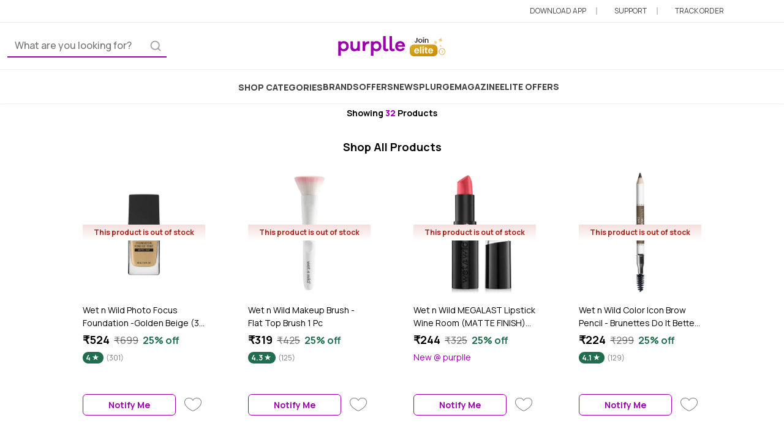

--- FILE ---
content_type: text/html; charset=utf-8
request_url: https://www.purplle.com/brand/wet-n-wild
body_size: 39758
content:
<!DOCTYPE html><html lang="en" data-critters-container><head>
  <meta http-equiv="Pragma" content="no-cache">
  <meta http-equiv="Cache-Control" content="no-cache">
  <meta http-equiv="Expires" content="-1">
  <meta name="fragment" content="!">
  <meta http-equiv="x-dns-prefetch-control" content="on">

  <meta name="viewport" content="width=device-width, initial-scale=1.0, maximum-scale=1.0, user-scalable=no">
  <meta name="HandheldFriendly" content="True">
  <meta name="MobileOptimized" content="320">

  <meta name="theme-color" content="#673ab7">

  <link rel="manifest" href="/purplle.webmanifest">

  <link rel="dns-prefetch" href="https://www.media4.ppl-media.com">
  <link href="https://media6.ppl-media.com" rel="preconnect" crossorigin>
  <link href="https://static.criteo.net" rel="preconnect" crossorigin>
  <link href="https://www.google.co.in" rel="preconnect" crossorigin>
  <link href="https://cdn.branch.io" rel="preconnect" crossorigin>
  <link href="https://www.googletagmanager.com" rel="preconnect" crossorigin>
  <link href="https://www.google-analytics.com" rel="preconnect" crossorigin>

  <base href="/">

  <meta name="msapplication-navbutton-color" content="#673ab7">

  <link rel="apple-touch-startup-image" href="https://media6.ppl-media.com/mediafiles/ecomm/promo/1728646337_512.png">
  <link rel="apple-touch-icon" href="https://media6.ppl-media.com/mediafiles/ecomm/promo/1728646336_180.png
  ">
  <meta name="apple-mobile-web-app-capable" content="yes">
  <meta name="apple-mobile-web-app-status-bar-style" content="#673ab7">

  <title>Wet n Wild: Buy Genuine Wet n Wild Products Online in India | Purplle</title>
  <meta name="title" content="Wet n Wild: Buy Genuine Wet n Wild Products Online in India | Purplle">
  <meta name="description" content="Buy Wet n Wild Products Online: Shop from 300+ genuine Wet n Wild products at affordable prices only at Purplle. ✔️Free Pan-India Delivery✔️COD✔️Best Wet n Wild Products✔️Discounts &amp; Offers">
  <meta name="keywords" content="Wet n Wild, Wet n Wild products, Wet n Wild products online, buy Wet n Wild products, buy Wet n Wild products online, buy Wet n Wild products online in india, best Wet n Wild products online, best Wet n Wild products">

  <meta property="og:title" content="Wet n Wild: Buy Genuine Wet n Wild Products Online in India | Purplle">
  <meta property="og:description" content="Buy Wet n Wild Products Online: Shop from 300+ genuine Wet n Wild products at affordable prices only at Purplle. ✔️Free Pan-India Delivery✔️COD✔️Best Wet n Wild Products✔️Discounts &amp; Offers">
  <meta property="og:image" content>
  <meta property="og:url" content="https://www.purplle.com/brand/wet-n-wild">
  <meta property="og:site_name" content="purplle.com">
  <meta property="fb:app_id" content="298617716861935">
  <meta property="fb:app_key" content="c1e381f8b9f10f7a6e043fa5486c0bbf">

  <meta name="google-site-verification" content="2kGZQhuShddj5Gg3DmJDpqhgeDcO1yuMC-1ueuhvaG8">

  <link rel="icon" href="https://media6.ppl-media.com/mediafiles/ecomm/promo/1728010487_p-icon-square-appfirst-.svg">
  <link rel="shortcut icon" href="https://media6.ppl-media.com/mediafiles/ecomm/promo/1728010487_p-icon-square-appfirst-.svg">

  <script type="text/javascript">
    window.prerenderReady = false;
    setTimeout(() => window.prerenderReady = true, 1000);
    window.deviceMode = "mobile";
    var ascii_art = `
    _____ _____ _____ _____ __    __    _____     _____     ___   ___ __
    |  _  |  |  | __  |  _  |  |  |  |  |   __|___|     |___| . | |   |___
    |   __|  |  |    -|   __|  |__|  |__|   __|___| | | |___| . |_| | |___
    |__|  |_____|__|__|__|  |_____|_____|_____|   |_|_|_|   |___|_|___|
    `;
    console.log(ascii_art);
  </script>
  
  <script>
    window.addEventListener("load", function() {
      function handleOfflineStatus() {
        document.getElementById("body").classList.add("off-p");
        document.getElementById("connection-status").style.display = "block";
      }
  
      function handleOnlineStatus() {
        document.getElementById("body").classList.remove("off-p");
        document.getElementById("connection-status").style.display = "none";
      }
  
      function updateOnlineStatus(event) {
        if (navigator.onLine) {
          handleOnlineStatus();
        } else {
          handleOfflineStatus();
        }
      }
  
      window.addEventListener("online", updateOnlineStatus);
      window.addEventListener("offline", updateOnlineStatus);
  
      const currentUrl = document.location.href;
      const currentUrlParts = currentUrl.split("/", 5);
      const currentUrlPart3 = currentUrlParts[3];

      if (currentUrlPart3 === "pr") {
        const isMetaInPrId = document.getElementById("prId").contains(document.getElementById("meta1"));
        if (isMetaInPrId) {
          document.querySelector('meta[name="theme-color"]').setAttribute("content", "");
          document.querySelector('meta[name="msapplication-navbutton-color"]').setAttribute("content", "");
          document.querySelector('meta[name="apple-mobile-web-app-status-bar-style"]').setAttribute("content", "");
        }
      }
    });
  </script>

  <script type="text/javascript" async="async">
    // Check whether loaded with PWA or Browser
    window.addEventListener('DOMContentLoaded', () => {
      let isPwaMode = false;
      if (window.matchMedia('(display-mode: standalone)').matches || window.navigator.standalone) { isPwaMode = true }
      window.localStorage.setItem("isPwaMode", isPwaMode.toString());
    });
  </script>

    
<style>/* src/styles/variables.css */
:root {
  --app-primary: #9c00ad;
  --app-primary-rgb:
    156,
    0,
    173;
  --app-primary-contrast: #ffffff;
  --app-primary-contrast-rgb:
    255,
    255,
    255;
  --app-primary-shade: #890098;
  --app-primary-tint: #a61ab5;
  --app-primary-10: #fdf1ff;
  --app-primary-5: #fdf9fd;
  --app-success: #206e4d;
  --app-success-rgb:
    32,
    110,
    77;
  --app-success-contrast: #ffffff;
  --app-success-contrast-rgb:
    255,
    255,
    255;
  --app-success-shade: #1c6144;
  --app-success-tint: #367d5f;
  --app-success-10: #f7fffc;
  --app-danger: #b11d15;
  --app-danger-rgb:
    177,
    29,
    21;
  --app-danger-contrast: #ffffff;
  --app-danger-contrast-rgb:
    255,
    255,
    255;
  --app-danger-shade: #9c1a12;
  --app-danger-tint: #b9342c;
  --app-danger-10: #f5dedd;
}

/* node_modules/@purplle/pds/assets/css/styles.css */
:root {
  --pds-purple: #6600ff;
  --pds-pink: #cc0f99;
  --pds-yellow: #fec84b;
  --pds-green: #298b39;
  --pds-red: #dc362e;
  --pds-black: #000000;
  --pds-white: #fff;
  --pds-gray: #757575;
  --pds-gray-dark: #424242;
  --pds-gray-100: #f5f5f5;
  --pds-gray-200: #eeeeee;
  --pds-gray-300: #e0e0e0;
  --pds-gray-400: #bdbdbd;
  --pds-gray-500: #9e9e9e;
  --pds-gray-600: #757575;
  --pds-gray-700: #616161;
  --pds-gray-800: #424242;
  --pds-gray-900: #212121;
  --pds-primary: #9c00ad;
  --pds-secondary: #9c00ad;
  --pds-success: #206e4d;
  --pds-warning: #fec84b;
  --pds-danger: #b11d15;
  --pds-light: #f5f5f5;
  --pds-dark: #424242;
  --pds-primary-rgb:
    156,
    0,
    173;
  --pds-secondary-rgb:
    156,
    0,
    173;
  --pds-success-rgb:
    32,
    110,
    77;
  --pds-warning-rgb:
    254,
    200,
    75;
  --pds-danger-rgb:
    177,
    29,
    21;
  --pds-light-rgb:
    245,
    245,
    245;
  --pds-dark-rgb:
    66,
    66,
    66;
  --pds-white-rgb:
    255,
    255,
    255;
  --pds-black-rgb:
    0,
    0,
    0;
  --pds-body-color-rgb:
    24,
    24,
    24;
  --pds-body-bg-rgb:
    255,
    255,
    255;
  --pds-font-sans-serif: "Manrope", sans-serif;
  --pds-font-monospace: "Courier New", monospace;
  --pds-gradient:
    linear-gradient(
      180deg,
      rgba(255, 255, 255, 0.15),
      rgba(255, 255, 255, 0));
  --pds-body-font-family: var(--pds-font-sans-serif);
  --pds-body-font-size: 1rem;
  --pds-body-font-weight: 400;
  --pds-body-line-height: 1.5;
  --pds-body-color: rgba(24.42, 24.42, 24.42, 0.95);
  --pds-body-bg: #fff;
  --pds-border-width: 1px;
  --pds-border-style: solid;
  --pds-border-color: #eeeeee;
  --pds-border-color-translucent: rgba(0, 0, 0, 0.175);
  --pds-border-radius: 0.375rem;
  --pds-border-radius-sm: 0.25rem;
  --pds-border-radius-lg: 0.5rem;
  --pds-border-radius-xl: 1rem;
  --pds-border-radius-2xl: 2rem;
  --pds-border-radius-pill: 50rem;
  --pds-heading-color: unset;
  --pds-link-color: #9c00ad;
  --pds-link-hover-color: rgb(124.8, 0, 138.4);
  --pds-code-color: #cc0f99;
  --pds-highlight-bg: rgb(254.8, 244, 219);
  --pds-breakpoint-xs: 0;
  --pds-breakpoint-sm: 576px;
  --pds-breakpoint-md: 768px;
  --pds-breakpoint-lg: 992px;
  --pds-breakpoint-xl: 1200px;
  --pds-breakpoint-xxl: 1400px;
  --pds-mobile-breakpoint: md;
}
*,
*::before,
*::after {
  box-sizing: border-box;
}
@media (prefers-reduced-motion: no-preference) {
  :root {
    scroll-behavior: smooth;
  }
}
body {
  margin: 0;
  font-family: var(--pds-body-font-family);
  font-size: var(--pds-body-font-size);
  font-weight: var(--pds-body-font-weight);
  line-height: var(--pds-body-line-height);
  color: var(--pds-body-color);
  text-align: var(--pds-body-text-align);
  background-color: var(--pds-body-bg);
  -webkit-text-size-adjust: 100%;
  -webkit-tap-highlight-color: rgba(0, 0, 0, 0);
  -moz-osx-font-smoothing: grayscale;
  -webkit-font-smoothing: antialiased;
}
hr {
  margin: 1rem 0;
  color: inherit;
  border: 0;
  border-top: 1px solid;
  opacity: 0.25;
}
h6,
h5,
h2,
h1 {
  margin-top: 0;
  margin-bottom: 0.5rem;
  font-weight: 500;
  line-height: 1.2;
  color: var(--pds-heading-color);
}
h1 {
  font-size: calc(1.375rem + 1.5vw);
}
@media (min-width: 1200px) {
  h1 {
    font-size: 2.5rem;
  }
}
h2 {
  font-size: calc(1.325rem + 0.9vw);
}
@media (min-width: 1200px) {
  h2 {
    font-size: 2rem;
  }
}
h5 {
  font-size: 1.25rem;
}
h6 {
  font-size: 1rem;
}
p {
  margin-top: 0;
  margin-bottom: 1rem;
}
ul {
  margin-top: 0;
  margin-bottom: 1rem;
}
a {
  color: var(--pds-link-color);
  text-decoration: underline;
}
a:hover {
  color: var(--pds-link-hover-color);
}
a:not([href]):not([class]),
a:not([href]):not([class]):hover {
  color: inherit;
  text-decoration: none;
}
img {
  vertical-align: middle;
}
input {
  margin: 0;
  font-family: inherit;
  font-size: inherit;
  line-height: inherit;
}
[type=search] {
  outline-offset: -2px;
  -webkit-appearance: textfield;
}
iframe {
  border: 0;
}
.row {
  --pds-gutter-x: 1.5rem;
  --pds-gutter-y: 0;
  display: flex;
  flex-wrap: wrap;
  margin-top: calc(-1 * var(--pds-gutter-y));
  margin-right: calc(-0.5 * var(--pds-gutter-x));
  margin-left: calc(-0.5 * var(--pds-gutter-x));
}
.row > * {
  flex-shrink: 0;
  width: 100%;
  max-width: 100%;
  padding-right: calc(var(--pds-gutter-x) * 0.5);
  padding-left: calc(var(--pds-gutter-x) * 0.5);
  margin-top: var(--pds-gutter-y);
}
.col-10 {
  flex: 0 0 auto;
  width: 83.33333333%;
}
.col-12 {
  flex: 0 0 auto;
  width: 100%;
}
@media (min-width: 768px) {
  .col-md-4 {
    flex: 0 0 auto;
    width: 33.33333333%;
  }
  .col-md-6 {
    flex: 0 0 auto;
    width: 50%;
  }
}
@media (min-width: 992px) {
  .col-lg-4 {
    flex: 0 0 auto;
    width: 33.33333333%;
  }
}
.form-control {
  display: block;
  width: 100%;
  padding: 0.375rem 0.75rem;
  font-size: 1rem;
  font-weight: 500;
  line-height: 1.5;
  color: var(--pds-input-color, rgba(24.42, 24.42, 24.42, 0.95));
  background-color: var(--pds-input-bg, #fff);
  background-clip: padding-box;
  border: 1px solid var(--pds-input-border-color, #bdbdbd);
  appearance: none;
  border-radius: 0.375rem;
  transition: border-color 0.15s ease-in-out, box-shadow 0.15s ease-in-out;
}
@media (prefers-reduced-motion: reduce) {
  .form-control {
    transition: none;
  }
}
.form-control:focus {
  color: var(--pds-input-focus-color, rgba(24.42, 24.42, 24.42, 0.95));
  background-color: var(--pds-input-focus-bg, #fff);
  border-color: var(--pds-input-focus-border-color, rgb(205.5, 127.5, 214));
  outline: 0;
  box-shadow: 0 0 0 0.25rem rgba(156, 0, 173, 0.25);
}
.form-control::-webkit-date-and-time-value {
  height: 1.5em;
}
.form-control::placeholder {
  color: var(--pds-input-placeholder-color, #757575);
  opacity: 1;
}
.form-control:disabled {
  background-color: #eeeeee;
  border-color: #bdbdbd;
  opacity: 1;
}
.form-control::file-selector-button {
  padding: 0.375rem 0.75rem;
  margin: -0.375rem -0.75rem;
  margin-inline-end: 0.75rem;
  color: var(--pds-form-file-button-color, rgba(24.42, 24.42, 24.42, 0.95));
  background-color: var(--pds-form-file-button-bg, #eeeeee);
  pointer-events: none;
  border-color: inherit;
  border-style: solid;
  border-width: 0;
  border-inline-end-width: 1px;
  border-radius: 0;
  transition:
    color 0.15s ease-in-out,
    background-color 0.15s ease-in-out,
    border-color 0.15s ease-in-out,
    box-shadow 0.15s ease-in-out;
}
@media (prefers-reduced-motion: reduce) {
  .form-control::file-selector-button {
    transition: none;
  }
}
.form-control:hover:not(:disabled):not([readonly])::file-selector-button {
  background-color: var(--pds-form-file-button-hover-bg, rgb(226.1, 226.1, 226.1));
}
.container {
  --pds-gutter-x: 1.5rem;
  --pds-gutter-y: 0;
  width: 100%;
  padding-right: calc(var(--pds-gutter-x) * 0.5);
  padding-left: calc(var(--pds-gutter-x) * 0.5);
  margin-right: auto;
  margin-left: auto;
}
@media (min-width: 576px) {
  .container {
    max-width: 540px;
  }
}
@media (min-width: 768px) {
  .container {
    max-width: 720px;
  }
}
@media (min-width: 992px) {
  .container {
    max-width: 960px;
  }
}
@media (min-width: 1200px) {
  .container {
    max-width: 1140px;
  }
}
@media (min-width: 1400px) {
  .container {
    max-width: 1320px;
  }
}
.pds-nav {
  --pds-nav-link-padding-x: 1rem;
  --pds-nav-link-padding-y: 0.5rem;
  --pds-nav-link-font-weight: ;
  --pds-nav-link-color: var(--pds-link-color);
  --pds-nav-link-hover-color: var(--pds-link-hover-color);
  --pds-nav-link-disabled-color: #757575;
  display: flex;
  flex-wrap: wrap;
  padding-left: 0;
  margin-bottom: 0;
  list-style: none;
}
.nav-pills {
  --pds-nav-pills-border-radius: 0.375rem;
  --pds-nav-pills-link-active-color: rgba(255, 255, 255, 0.95);
  --pds-nav-pills-link-active-bg: #9c00ad;
}
.btn {
  --pds-btn-padding-x: 0.75rem;
  --pds-btn-padding-y: 0.375rem;
  --pds-btn-font-family: ;
  --pds-btn-font-size: 1rem;
  --pds-btn-font-weight: 500;
  --pds-btn-line-height: 1.5;
  --pds-btn-color: rgba(24.42, 24.42, 24.42, 0.95);
  --pds-btn-bg: transparent;
  --pds-btn-border-width: 1px;
  --pds-btn-border-color: transparent;
  --pds-btn-border-radius: 0.375rem;
  --pds-btn-hover-border-color: transparent;
  --pds-btn-box-shadow: inset 0 1px 0 rgba(255, 255, 255, 0.15), 0 1px 1px rgba(0, 0, 0, 0.075);
  --pds-btn-disabled-opacity: 0.65;
  --pds-btn-focus-box-shadow: 0 0 0 0.25rem rgba(var(--pds-btn-focus-shadow-rgb), .5);
  display: inline-block;
  padding: var(--pds-btn-padding-y) var(--pds-btn-padding-x);
  font-family: var(--pds-btn-font-family);
  font-size: var(--pds-btn-font-size);
  font-weight: var(--pds-btn-font-weight);
  line-height: var(--pds-btn-line-height);
  color: var(--pds-btn-color);
  text-align: center;
  text-decoration: none;
  vertical-align: middle;
  cursor: pointer;
  -webkit-user-select: none;
  user-select: none;
  border: var(--pds-btn-border-width) solid var(--pds-btn-border-color);
  border-radius: var(--pds-btn-border-radius);
  background-color: var(--pds-btn-bg);
  transition:
    color 0.15s ease-in-out,
    background-color 0.15s ease-in-out,
    border-color 0.15s ease-in-out,
    box-shadow 0.15s ease-in-out;
}
@media (prefers-reduced-motion: reduce) {
  .btn {
    transition: none;
  }
}
.btn:hover {
  color: var(--pds-btn-hover-color);
  background-color: var(--pds-btn-hover-bg);
  border-color: var(--pds-btn-hover-border-color);
}
.btn:focus-visible {
  color: var(--pds-btn-hover-color);
  background-color: var(--pds-btn-hover-bg);
  border-color: var(--pds-btn-hover-border-color);
  outline: 0;
  box-shadow: var(--pds-btn-focus-box-shadow);
}
.btn:first-child:active {
  color: var(--pds-btn-active-color);
  background-color: var(--pds-btn-active-bg);
  border-color: var(--pds-btn-active-border-color);
}
.btn:first-child:active:focus-visible {
  box-shadow: var(--pds-btn-focus-box-shadow);
}
.btn:disabled {
  color: var(--pds-btn-disabled-color);
  pointer-events: none;
  background-color: var(--pds-btn-disabled-bg);
  border-color: var(--pds-btn-disabled-border-color);
  opacity: var(--pds-btn-disabled-opacity);
}
.list-group {
  --pds-list-group-color: unset;
  --pds-list-group-bg: #fff;
  --pds-list-group-border-color: rgba(0, 0, 0, 0.125);
  --pds-list-group-border-width: 1px;
  --pds-list-group-border-radius: 0.375rem;
  --pds-list-group-item-padding-x: 1rem;
  --pds-list-group-item-padding-y: 0.5rem;
  --pds-list-group-action-color: #616161;
  --pds-list-group-action-hover-color: #616161;
  --pds-list-group-action-hover-bg: #f5f5f5;
  --pds-list-group-action-active-color: rgba(24.42, 24.42, 24.42, 0.95);
  --pds-list-group-action-active-bg: #eeeeee;
  --pds-list-group-disabled-color: #757575;
  --pds-list-group-disabled-bg: #fff;
  --pds-list-group-active-color: rgba(255, 255, 255, 0.95);
  --pds-list-group-active-bg: #9c00ad;
  --pds-list-group-active-border-color: #9c00ad;
  display: flex;
  flex-direction: column;
  padding-left: 0;
  margin-bottom: 0;
  border-radius: var(--pds-list-group-border-radius);
}
.list-group-item {
  position: relative;
  display: block;
  padding: var(--pds-list-group-item-padding-y) var(--pds-list-group-item-padding-x);
  color: var(--pds-list-group-color);
  text-decoration: none;
  background-color: var(--pds-list-group-bg);
  border: var(--pds-list-group-border-width) solid var(--pds-list-group-border-color);
}
.list-group-item:first-child {
  border-top-left-radius: inherit;
  border-top-right-radius: inherit;
}
.list-group-item:last-child {
  border-bottom-right-radius: inherit;
  border-bottom-left-radius: inherit;
}
.list-group-item:disabled {
  color: var(--pds-list-group-disabled-color);
  pointer-events: none;
  background-color: var(--pds-list-group-disabled-bg);
}
.list-group-item + .list-group-item {
  border-top-width: 0;
}
.list-group-flush {
  border-radius: 0;
}
.list-group-flush > .list-group-item {
  border-width: 0 0 var(--pds-list-group-border-width);
}
.list-group-flush > .list-group-item:last-child {
  border-bottom-width: 0;
}
.pds-breadcrumb {
  --pds-breadcrumb-padding-x: 0;
  --pds-breadcrumb-padding-y: 0;
  --pds-breadcrumb-margin-bottom: 1rem;
  --pds-breadcrumb-bg: unset;
  --pds-breadcrumb-border-radius: ;
  --pds-breadcrumb-divider-color: #757575;
  --pds-breadcrumb-item-padding-x: 0.5rem;
  --pds-breadcrumb-item-active-color: #757575;
  display: flex;
  flex-wrap: wrap;
  padding: var(--pds-breadcrumb-padding-y) var(--pds-breadcrumb-padding-x);
  margin-bottom: var(--pds-breadcrumb-margin-bottom);
  font-size: var(--pds-breadcrumb-font-size);
  list-style: none;
  background-color: var(--pds-breadcrumb-bg);
  border-radius: var(--pds-breadcrumb-border-radius);
}
.breadcrumb-item + .breadcrumb-item {
  padding-left: var(--pds-breadcrumb-item-padding-x);
}
.breadcrumb-item + .breadcrumb-item::before {
  float: left;
  padding-right: var(--pds-breadcrumb-item-padding-x);
  color: var(--pds-breadcrumb-divider-color);
  content: var(--pds-breadcrumb-divider, "/");
}
.breadcrumb-item.active {
  color: var(--pds-breadcrumb-item-active-color);
}
.clearfix::after {
  display: block;
  clear: both;
  content: "";
}
.align-top {
  vertical-align: top !important;
}
.align-middle {
  vertical-align: middle !important;
}
.float-start {
  float: left !important;
}
.opacity-100 {
  opacity: 1 !important;
}
.overflow-hidden {
  overflow: hidden !important;
}
.d-inline-block {
  display: inline-block !important;
}
.d-block {
  display: block !important;
}
.d-flex {
  display: flex !important;
}
.d-none {
  display: none !important;
}
.shadow {
  box-shadow: 0 0.5rem 1rem rgba(0, 0, 0, 0.15) !important;
}
.shadow-sm {
  box-shadow: 0 0.125rem 0.25rem rgba(0, 0, 0, 0.075) !important;
}
.position-relative {
  position: relative !important;
}
.position-absolute {
  position: absolute !important;
}
.position-fixed {
  position: fixed !important;
}
.top-0 {
  top: 0 !important;
}
.top-50 {
  top: 50% !important;
}
.bottom-0 {
  bottom: 0 !important;
}
.start-0 {
  left: 0 !important;
}
.end-0 {
  right: 0 !important;
}
.translate-middle-y {
  transform: translateY(-50%) !important;
}
.border {
  border: var(--pds-border-width) var(--pds-border-style) var(--pds-border-color) !important;
}
.border-bottom {
  border-bottom: var(--pds-border-width) var(--pds-border-style) var(--pds-border-color) !important;
}
.border-primary {
  --pds-border-opacity: 1;
  border-color: rgba(var(--pds-primary-rgb), var(--pds-border-opacity)) !important;
}
.border-light {
  --pds-border-opacity: 1;
  border-color: rgba(var(--pds-light-rgb), var(--pds-border-opacity)) !important;
}
.w-50 {
  width: 50% !important;
}
.w-100 {
  width: 100% !important;
}
.w-auto {
  width: auto !important;
}
.mw-100 {
  max-width: 100% !important;
}
.h-100 {
  height: 100% !important;
}
.h-auto {
  height: auto !important;
}
.mh-100 {
  max-height: 100% !important;
}
.flex-grow-0 {
  flex-grow: 0 !important;
}
.flex-grow-1 {
  flex-grow: 1 !important;
}
.flex-shrink-0 {
  flex-shrink: 0 !important;
}
.justify-content-end {
  justify-content: flex-end !important;
}
.justify-content-center {
  justify-content: center !important;
}
.justify-content-between {
  justify-content: space-between !important;
}
.justify-content-around {
  justify-content: space-around !important;
}
.align-items-center {
  align-items: center !important;
}
.m-0 {
  margin: 0 !important;
}
.m-auto {
  margin: auto !important;
}
.mx-auto {
  margin-right: auto !important;
  margin-left: auto !important;
}
.my-0 {
  margin-top: 0 !important;
  margin-bottom: 0 !important;
}
.my-1 {
  margin-top: 0.25rem !important;
  margin-bottom: 0.25rem !important;
}
.mt-0 {
  margin-top: 0 !important;
}
.mt-1 {
  margin-top: 0.25rem !important;
}
.mt-2 {
  margin-top: 0.5rem !important;
}
.mt-3 {
  margin-top: 1rem !important;
}
.mt-4 {
  margin-top: 1.5rem !important;
}
.mb-0 {
  margin-bottom: 0 !important;
}
.mb-1 {
  margin-bottom: 0.25rem !important;
}
.mb-2 {
  margin-bottom: 0.5rem !important;
}
.mb-3 {
  margin-bottom: 1rem !important;
}
.ms-1 {
  margin-left: 0.25rem !important;
}
.p-0 {
  padding: 0 !important;
}
.p-1 {
  padding: 0.25rem !important;
}
.p-3 {
  padding: 1rem !important;
}
.px-0 {
  padding-right: 0 !important;
  padding-left: 0 !important;
}
.px-1 {
  padding-right: 0.25rem !important;
  padding-left: 0.25rem !important;
}
.px-3 {
  padding-right: 1rem !important;
  padding-left: 1rem !important;
}
.py-1 {
  padding-top: 0.25rem !important;
  padding-bottom: 0.25rem !important;
}
.py-2 {
  padding-top: 0.5rem !important;
  padding-bottom: 0.5rem !important;
}
.py-4 {
  padding-top: 1.5rem !important;
  padding-bottom: 1.5rem !important;
}
.pt-0 {
  padding-top: 0 !important;
}
.pt-3 {
  padding-top: 1rem !important;
}
.pe-5 {
  padding-right: 3rem !important;
}
.pb-2 {
  padding-bottom: 0.5rem !important;
}
.pb-3 {
  padding-bottom: 1rem !important;
}
.ps-0 {
  padding-left: 0 !important;
}
.gap-1 {
  gap: 0.25rem !important;
}
.gap-2 {
  gap: 0.5rem !important;
}
.gap-3 {
  gap: 1rem !important;
}
.gap-4 {
  gap: 1.5rem !important;
}
.fs-2 {
  font-size: calc(1.325rem + 0.9vw) !important;
}
.fs-4 {
  font-size: calc(1.275rem + 0.3vw) !important;
}
.fs-6 {
  font-size: 1rem !important;
}
.fs-7 {
  font-size: 0.875rem !important;
}
.fs-8 {
  font-size: 0.75rem !important;
}
.fw-normal {
  font-weight: 400 !important;
}
.fw-medium {
  font-weight: 500 !important;
}
.fw-bold {
  font-weight: 700 !important;
}
.fw-bolder {
  font-weight: bolder !important;
}
.lh-base {
  line-height: 1.5 !important;
}
.text-start {
  text-align: left !important;
}
.text-center {
  text-align: center !important;
}
.text-decoration-none {
  text-decoration: none !important;
}
.text-uppercase {
  text-transform: uppercase !important;
}
.text-capitalize {
  text-transform: capitalize !important;
}
.text-nowrap {
  white-space: nowrap !important;
}
.text-primary {
  --pds-text-opacity: 1;
  color: rgba(var(--pds-primary-rgb), var(--pds-text-opacity)) !important;
}
.text-secondary {
  --pds-text-opacity: 1;
  color: rgba(var(--pds-secondary-rgb), var(--pds-text-opacity)) !important;
}
.text-success {
  --pds-text-opacity: 1;
  color: rgba(var(--pds-success-rgb), var(--pds-text-opacity)) !important;
}
.text-danger {
  --pds-text-opacity: 1;
  color: rgba(var(--pds-danger-rgb), var(--pds-text-opacity)) !important;
}
.text-light {
  --pds-text-opacity: 1;
  color: rgba(var(--pds-light-rgb), var(--pds-text-opacity)) !important;
}
.text-black {
  --pds-text-opacity: 1;
  color: rgba(var(--pds-black-rgb), var(--pds-text-opacity)) !important;
}
.text-white {
  --pds-text-opacity: 1;
  color: rgba(var(--pds-white-rgb), var(--pds-text-opacity)) !important;
}
.text-black-50 {
  --pds-text-opacity: 1;
  color: rgba(0, 0, 0, 0.5) !important;
}
.bg-success {
  --pds-bg-opacity: 1;
  background-color: rgba(var(--pds-success-rgb), var(--pds-bg-opacity)) !important;
}
.bg-light {
  --pds-bg-opacity: 1;
  background-color: rgba(var(--pds-light-rgb), var(--pds-bg-opacity)) !important;
}
.bg-white {
  --pds-bg-opacity: 1;
  background-color: rgba(var(--pds-white-rgb), var(--pds-bg-opacity)) !important;
}
.rounded {
  border-radius: var(--pds-border-radius) !important;
}
.rounded-0 {
  border-radius: 0 !important;
}
.rounded-2 {
  border-radius: var(--pds-border-radius) !important;
}
.rounded-4 {
  border-radius: var(--pds-border-radius-xl) !important;
}
@media (min-width: 576px) {
  .d-sm-inline-block {
    display: inline-block !important;
  }
}
@media (min-width: 768px) {
  .mx-md-auto {
    margin-right: auto !important;
    margin-left: auto !important;
  }
  .mb-md-3 {
    margin-bottom: 1rem !important;
  }
}
@media (min-width: 992px) {
  .mb-lg-4 {
    margin-bottom: 1.5rem !important;
  }
  .px-lg-2 {
    padding-right: 0.5rem !important;
    padding-left: 0.5rem !important;
  }
  .px-lg-4 {
    padding-right: 1.5rem !important;
    padding-left: 1.5rem !important;
  }
  .py-lg-5 {
    padding-top: 3rem !important;
    padding-bottom: 3rem !important;
  }
  .gap-lg-3 {
    gap: 1rem !important;
  }
}
@media (min-width: 1200px) {
  .fs-2 {
    font-size: 2rem !important;
  }
  .fs-4 {
    font-size: 1.5rem !important;
  }
}

/* node_modules/@angular/material/prebuilt-themes/indigo-pink.css */
html {
  --mat-ripple-color:rgba(0, 0, 0, 0.1);
}
html {
  --mat-option-selected-state-label-text-color:#3f51b5;
  --mat-option-label-text-color:rgba(0, 0, 0, 0.87);
  --mat-option-hover-state-layer-color:rgba(0, 0, 0, 0.04);
  --mat-option-focus-state-layer-color:rgba(0, 0, 0, 0.04);
  --mat-option-selected-state-layer-color:rgba(0, 0, 0, 0.04);
}
html {
  --mat-optgroup-label-text-color:rgba(0, 0, 0, 0.87);
}
html {
  --mat-full-pseudo-checkbox-selected-icon-color:#ff4081;
  --mat-full-pseudo-checkbox-selected-checkmark-color:#fafafa;
  --mat-full-pseudo-checkbox-unselected-icon-color:rgba(0, 0, 0, 0.54);
  --mat-full-pseudo-checkbox-disabled-selected-checkmark-color:#fafafa;
  --mat-full-pseudo-checkbox-disabled-unselected-icon-color:#b0b0b0;
  --mat-full-pseudo-checkbox-disabled-selected-icon-color:#b0b0b0;
  --mat-minimal-pseudo-checkbox-selected-checkmark-color:#ff4081;
  --mat-minimal-pseudo-checkbox-disabled-selected-checkmark-color:#b0b0b0;
}
html {
  --mat-app-background-color:#fafafa;
  --mat-app-text-color:rgba(0, 0, 0, 0.87);
}
html {
  --mat-option-label-text-font:Roboto, sans-serif;
  --mat-option-label-text-line-height:24px;
  --mat-option-label-text-size:16px;
  --mat-option-label-text-tracking:0.03125em;
  --mat-option-label-text-weight:400;
}
html {
  --mat-optgroup-label-text-font:Roboto, sans-serif;
  --mat-optgroup-label-text-line-height:24px;
  --mat-optgroup-label-text-size:16px;
  --mat-optgroup-label-text-tracking:0.03125em;
  --mat-optgroup-label-text-weight:400;
}
html {
  --mdc-elevated-card-container-shape:4px;
  --mdc-outlined-card-container-shape:4px;
  --mdc-outlined-card-outline-width:1px;
}
html {
  --mdc-elevated-card-container-color:white;
  --mdc-elevated-card-container-elevation:0px 2px 1px -1px rgba(0, 0, 0, 0.2),
    0px 1px 1px 0px rgba(0, 0, 0, 0.14),
    0px 1px 3px 0px rgba(0, 0, 0, 0.12);
  --mdc-outlined-card-container-color:white;
  --mdc-outlined-card-outline-color:rgba(0, 0, 0, 0.12);
  --mdc-outlined-card-container-elevation:0px 0px 0px 0px rgba(0, 0, 0, 0.2),
    0px 0px 0px 0px rgba(0, 0, 0, 0.14),
    0px 0px 0px 0px rgba(0, 0, 0, 0.12);
  --mat-card-subtitle-text-color:rgba(0, 0, 0, 0.54);
}
html {
  --mat-card-title-text-font:Roboto, sans-serif;
  --mat-card-title-text-line-height:32px;
  --mat-card-title-text-size:20px;
  --mat-card-title-text-tracking:0.0125em;
  --mat-card-title-text-weight:500;
  --mat-card-subtitle-text-font:Roboto, sans-serif;
  --mat-card-subtitle-text-line-height:22px;
  --mat-card-subtitle-text-size:14px;
  --mat-card-subtitle-text-tracking:0.0071428571em;
  --mat-card-subtitle-text-weight:500;
}
html {
  --mdc-linear-progress-active-indicator-height:4px;
  --mdc-linear-progress-track-height:4px;
  --mdc-linear-progress-track-shape:0;
}
html {
  --mdc-plain-tooltip-container-shape:4px;
  --mdc-plain-tooltip-supporting-text-line-height:16px;
}
html {
  --mdc-plain-tooltip-container-color:#616161;
  --mdc-plain-tooltip-supporting-text-color:#fff;
}
html {
  --mdc-plain-tooltip-supporting-text-font:Roboto, sans-serif;
  --mdc-plain-tooltip-supporting-text-size:12px;
  --mdc-plain-tooltip-supporting-text-weight:400;
  --mdc-plain-tooltip-supporting-text-tracking:0.0333333333em;
}
html {
  --mdc-filled-text-field-active-indicator-height:1px;
  --mdc-filled-text-field-focus-active-indicator-height:2px;
  --mdc-filled-text-field-container-shape:4px;
  --mdc-outlined-text-field-outline-width:1px;
  --mdc-outlined-text-field-focus-outline-width:2px;
  --mdc-outlined-text-field-container-shape:4px;
}
html {
  --mdc-filled-text-field-caret-color:#3f51b5;
  --mdc-filled-text-field-focus-active-indicator-color:#3f51b5;
  --mdc-filled-text-field-focus-label-text-color:rgba(63, 81, 181, 0.87);
  --mdc-filled-text-field-container-color:whitesmoke;
  --mdc-filled-text-field-disabled-container-color:#fafafa;
  --mdc-filled-text-field-label-text-color:rgba(0, 0, 0, 0.6);
  --mdc-filled-text-field-hover-label-text-color:rgba(0, 0, 0, 0.6);
  --mdc-filled-text-field-disabled-label-text-color:rgba(0, 0, 0, 0.38);
  --mdc-filled-text-field-input-text-color:rgba(0, 0, 0, 0.87);
  --mdc-filled-text-field-disabled-input-text-color:rgba(0, 0, 0, 0.38);
  --mdc-filled-text-field-input-text-placeholder-color:rgba(0, 0, 0, 0.6);
  --mdc-filled-text-field-error-hover-label-text-color:#f44336;
  --mdc-filled-text-field-error-focus-label-text-color:#f44336;
  --mdc-filled-text-field-error-label-text-color:#f44336;
  --mdc-filled-text-field-error-caret-color:#f44336;
  --mdc-filled-text-field-active-indicator-color:rgba(0, 0, 0, 0.42);
  --mdc-filled-text-field-disabled-active-indicator-color:rgba(0, 0, 0, 0.06);
  --mdc-filled-text-field-hover-active-indicator-color:rgba(0, 0, 0, 0.87);
  --mdc-filled-text-field-error-active-indicator-color:#f44336;
  --mdc-filled-text-field-error-focus-active-indicator-color:#f44336;
  --mdc-filled-text-field-error-hover-active-indicator-color:#f44336;
  --mdc-outlined-text-field-caret-color:#3f51b5;
  --mdc-outlined-text-field-focus-outline-color:#3f51b5;
  --mdc-outlined-text-field-focus-label-text-color:rgba(63, 81, 181, 0.87);
  --mdc-outlined-text-field-label-text-color:rgba(0, 0, 0, 0.6);
  --mdc-outlined-text-field-hover-label-text-color:rgba(0, 0, 0, 0.6);
  --mdc-outlined-text-field-disabled-label-text-color:rgba(0, 0, 0, 0.38);
  --mdc-outlined-text-field-input-text-color:rgba(0, 0, 0, 0.87);
  --mdc-outlined-text-field-disabled-input-text-color:rgba(0, 0, 0, 0.38);
  --mdc-outlined-text-field-input-text-placeholder-color:rgba(0, 0, 0, 0.6);
  --mdc-outlined-text-field-error-caret-color:#f44336;
  --mdc-outlined-text-field-error-focus-label-text-color:#f44336;
  --mdc-outlined-text-field-error-label-text-color:#f44336;
  --mdc-outlined-text-field-error-hover-label-text-color:#f44336;
  --mdc-outlined-text-field-outline-color:rgba(0, 0, 0, 0.38);
  --mdc-outlined-text-field-disabled-outline-color:rgba(0, 0, 0, 0.06);
  --mdc-outlined-text-field-hover-outline-color:rgba(0, 0, 0, 0.87);
  --mdc-outlined-text-field-error-focus-outline-color:#f44336;
  --mdc-outlined-text-field-error-hover-outline-color:#f44336;
  --mdc-outlined-text-field-error-outline-color:#f44336;
  --mat-form-field-focus-select-arrow-color:rgba(63, 81, 181, 0.87);
  --mat-form-field-disabled-input-text-placeholder-color:rgba(0, 0, 0, 0.38);
  --mat-form-field-state-layer-color:rgba(0, 0, 0, 0.87);
  --mat-form-field-error-text-color:#f44336;
  --mat-form-field-select-option-text-color:inherit;
  --mat-form-field-select-disabled-option-text-color:GrayText;
  --mat-form-field-leading-icon-color:unset;
  --mat-form-field-disabled-leading-icon-color:unset;
  --mat-form-field-trailing-icon-color:unset;
  --mat-form-field-disabled-trailing-icon-color:unset;
  --mat-form-field-error-focus-trailing-icon-color:unset;
  --mat-form-field-error-hover-trailing-icon-color:unset;
  --mat-form-field-error-trailing-icon-color:unset;
  --mat-form-field-enabled-select-arrow-color:rgba(0, 0, 0, 0.54);
  --mat-form-field-disabled-select-arrow-color:rgba(0, 0, 0, 0.38);
  --mat-form-field-hover-state-layer-opacity:0.04;
  --mat-form-field-focus-state-layer-opacity:0.08;
}
html {
  --mat-form-field-container-height:56px;
  --mat-form-field-filled-label-display:block;
  --mat-form-field-container-vertical-padding:16px;
  --mat-form-field-filled-with-label-container-padding-top:24px;
  --mat-form-field-filled-with-label-container-padding-bottom:8px;
}
html {
  --mdc-filled-text-field-label-text-font:Roboto, sans-serif;
  --mdc-filled-text-field-label-text-size:16px;
  --mdc-filled-text-field-label-text-tracking:0.03125em;
  --mdc-filled-text-field-label-text-weight:400;
  --mdc-outlined-text-field-label-text-font:Roboto, sans-serif;
  --mdc-outlined-text-field-label-text-size:16px;
  --mdc-outlined-text-field-label-text-tracking:0.03125em;
  --mdc-outlined-text-field-label-text-weight:400;
  --mat-form-field-container-text-font:Roboto, sans-serif;
  --mat-form-field-container-text-line-height:24px;
  --mat-form-field-container-text-size:16px;
  --mat-form-field-container-text-tracking:0.03125em;
  --mat-form-field-container-text-weight:400;
  --mat-form-field-outlined-label-text-populated-size:16px;
  --mat-form-field-subscript-text-font:Roboto, sans-serif;
  --mat-form-field-subscript-text-line-height:20px;
  --mat-form-field-subscript-text-size:12px;
  --mat-form-field-subscript-text-tracking:0.0333333333em;
  --mat-form-field-subscript-text-weight:400;
}
html {
  --mat-select-container-elevation-shadow:0px 5px 5px -3px rgba(0, 0, 0, 0.2),
    0px 8px 10px 1px rgba(0, 0, 0, 0.14),
    0px 3px 14px 2px rgba(0, 0, 0, 0.12);
}
html {
  --mat-select-panel-background-color:white;
  --mat-select-enabled-trigger-text-color:rgba(0, 0, 0, 0.87);
  --mat-select-disabled-trigger-text-color:rgba(0, 0, 0, 0.38);
  --mat-select-placeholder-text-color:rgba(0, 0, 0, 0.6);
  --mat-select-enabled-arrow-color:rgba(0, 0, 0, 0.54);
  --mat-select-disabled-arrow-color:rgba(0, 0, 0, 0.38);
  --mat-select-focused-arrow-color:rgba(63, 81, 181, 0.87);
  --mat-select-invalid-arrow-color:rgba(244, 67, 54, 0.87);
}
html {
  --mat-select-arrow-transform:translateY(-8px);
}
html {
  --mat-select-trigger-text-font:Roboto, sans-serif;
  --mat-select-trigger-text-line-height:24px;
  --mat-select-trigger-text-size:16px;
  --mat-select-trigger-text-tracking:0.03125em;
  --mat-select-trigger-text-weight:400;
}
html {
  --mat-autocomplete-container-shape:4px;
  --mat-autocomplete-container-elevation-shadow:0px 5px 5px -3px rgba(0, 0, 0, 0.2),
    0px 8px 10px 1px rgba(0, 0, 0, 0.14),
    0px 3px 14px 2px rgba(0, 0, 0, 0.12);
}
html {
  --mat-autocomplete-background-color:white;
}
html {
  --mdc-dialog-container-elevation-shadow:0px 11px 15px -7px rgba(0, 0, 0, 0.2),
    0px 24px 38px 3px rgba(0, 0, 0, 0.14),
    0px 9px 46px 8px rgba(0, 0, 0, 0.12);
  --mdc-dialog-container-shadow-color:#000;
  --mdc-dialog-container-shape:4px;
  --mat-dialog-container-max-width:80vw;
  --mat-dialog-container-small-max-width:80vw;
  --mat-dialog-container-min-width:0;
  --mat-dialog-actions-alignment:start;
  --mat-dialog-actions-padding:8px;
  --mat-dialog-content-padding:20px 24px;
  --mat-dialog-with-actions-content-padding:20px 24px;
  --mat-dialog-headline-padding:0 24px 9px;
}
html {
  --mdc-dialog-container-color:white;
  --mdc-dialog-subhead-color:rgba(0, 0, 0, 0.87);
  --mdc-dialog-supporting-text-color:rgba(0, 0, 0, 0.6);
}
html {
  --mdc-dialog-subhead-font:Roboto, sans-serif;
  --mdc-dialog-subhead-line-height:32px;
  --mdc-dialog-subhead-size:20px;
  --mdc-dialog-subhead-weight:500;
  --mdc-dialog-subhead-tracking:0.0125em;
  --mdc-dialog-supporting-text-font:Roboto, sans-serif;
  --mdc-dialog-supporting-text-line-height:24px;
  --mdc-dialog-supporting-text-size:16px;
  --mdc-dialog-supporting-text-weight:400;
  --mdc-dialog-supporting-text-tracking:0.03125em;
}
html {
  --mdc-switch-disabled-selected-icon-opacity:0.38;
  --mdc-switch-disabled-track-opacity:0.12;
  --mdc-switch-disabled-unselected-icon-opacity:0.38;
  --mdc-switch-handle-height:20px;
  --mdc-switch-handle-shape:10px;
  --mdc-switch-handle-width:20px;
  --mdc-switch-selected-icon-size:18px;
  --mdc-switch-track-height:14px;
  --mdc-switch-track-shape:7px;
  --mdc-switch-track-width:36px;
  --mdc-switch-unselected-icon-size:18px;
  --mdc-switch-selected-focus-state-layer-opacity:0.12;
  --mdc-switch-selected-hover-state-layer-opacity:0.04;
  --mdc-switch-selected-pressed-state-layer-opacity:0.1;
  --mdc-switch-unselected-focus-state-layer-opacity:0.12;
  --mdc-switch-unselected-hover-state-layer-opacity:0.04;
  --mdc-switch-unselected-pressed-state-layer-opacity:0.1;
  --mat-switch-disabled-selected-handle-opacity:0.38;
  --mat-switch-disabled-unselected-handle-opacity:0.38;
  --mat-switch-unselected-handle-size:20px;
  --mat-switch-selected-handle-size:20px;
  --mat-switch-pressed-handle-size:20px;
  --mat-switch-with-icon-handle-size:20px;
  --mat-switch-selected-handle-horizontal-margin:0;
  --mat-switch-selected-with-icon-handle-horizontal-margin:0;
  --mat-switch-selected-pressed-handle-horizontal-margin:0;
  --mat-switch-unselected-handle-horizontal-margin:0;
  --mat-switch-unselected-with-icon-handle-horizontal-margin:0;
  --mat-switch-unselected-pressed-handle-horizontal-margin:0;
  --mat-switch-visible-track-opacity:1;
  --mat-switch-hidden-track-opacity:1;
  --mat-switch-visible-track-transition:transform 75ms 0ms cubic-bezier(0, 0, 0.2, 1);
  --mat-switch-hidden-track-transition:transform 75ms 0ms cubic-bezier(0.4, 0, 0.6, 1);
  --mat-switch-track-outline-width:1px;
  --mat-switch-track-outline-color:transparent;
  --mat-switch-selected-track-outline-width:1px;
  --mat-switch-disabled-unselected-track-outline-width:1px;
  --mat-switch-disabled-unselected-track-outline-color:transparent;
}
html {
  --mdc-switch-selected-focus-state-layer-color:#3949ab;
  --mdc-switch-selected-handle-color:#3949ab;
  --mdc-switch-selected-hover-state-layer-color:#3949ab;
  --mdc-switch-selected-pressed-state-layer-color:#3949ab;
  --mdc-switch-selected-focus-handle-color:#1a237e;
  --mdc-switch-selected-hover-handle-color:#1a237e;
  --mdc-switch-selected-pressed-handle-color:#1a237e;
  --mdc-switch-selected-focus-track-color:#7986cb;
  --mdc-switch-selected-hover-track-color:#7986cb;
  --mdc-switch-selected-pressed-track-color:#7986cb;
  --mdc-switch-selected-track-color:#7986cb;
  --mdc-switch-disabled-selected-handle-color:#424242;
  --mdc-switch-disabled-selected-icon-color:#fff;
  --mdc-switch-disabled-selected-track-color:#424242;
  --mdc-switch-disabled-unselected-handle-color:#424242;
  --mdc-switch-disabled-unselected-icon-color:#fff;
  --mdc-switch-disabled-unselected-track-color:#424242;
  --mdc-switch-handle-surface-color:var(--mdc-theme-surface, #fff);
  --mdc-switch-handle-elevation-shadow:0px 2px 1px -1px rgba(0, 0, 0, 0.2),
    0px 1px 1px 0px rgba(0, 0, 0, 0.14),
    0px 1px 3px 0px rgba(0, 0, 0, 0.12);
  --mdc-switch-handle-shadow-color:black;
  --mdc-switch-disabled-handle-elevation-shadow:0px 0px 0px 0px rgba(0, 0, 0, 0.2),
    0px 0px 0px 0px rgba(0, 0, 0, 0.14),
    0px 0px 0px 0px rgba(0, 0, 0, 0.12);
  --mdc-switch-selected-icon-color:#fff;
  --mdc-switch-unselected-focus-handle-color:#212121;
  --mdc-switch-unselected-focus-state-layer-color:#424242;
  --mdc-switch-unselected-focus-track-color:#e0e0e0;
  --mdc-switch-unselected-handle-color:#616161;
  --mdc-switch-unselected-hover-handle-color:#212121;
  --mdc-switch-unselected-hover-state-layer-color:#424242;
  --mdc-switch-unselected-hover-track-color:#e0e0e0;
  --mdc-switch-unselected-icon-color:#fff;
  --mdc-switch-unselected-pressed-handle-color:#212121;
  --mdc-switch-unselected-pressed-state-layer-color:#424242;
  --mdc-switch-unselected-pressed-track-color:#e0e0e0;
  --mdc-switch-unselected-track-color:#e0e0e0;
  --mdc-switch-disabled-label-text-color: rgba(0, 0, 0, 0.38);
}
html {
  --mdc-switch-state-layer-size:40px;
}
html {
  --mdc-radio-disabled-selected-icon-opacity:0.38;
  --mdc-radio-disabled-unselected-icon-opacity:0.38;
  --mdc-radio-state-layer-size:40px;
}
html {
  --mdc-radio-state-layer-size:40px;
  --mat-radio-touch-target-display:block;
}
html {
  --mat-slider-value-indicator-width:auto;
  --mat-slider-value-indicator-height:32px;
  --mat-slider-value-indicator-caret-display:block;
  --mat-slider-value-indicator-border-radius:4px;
  --mat-slider-value-indicator-padding:0 12px;
  --mat-slider-value-indicator-text-transform:none;
  --mat-slider-value-indicator-container-transform:translateX(-50%);
  --mdc-slider-active-track-height:6px;
  --mdc-slider-active-track-shape:9999px;
  --mdc-slider-handle-height:20px;
  --mdc-slider-handle-shape:50%;
  --mdc-slider-handle-width:20px;
  --mdc-slider-inactive-track-height:4px;
  --mdc-slider-inactive-track-shape:9999px;
  --mdc-slider-with-overlap-handle-outline-width:1px;
  --mdc-slider-with-tick-marks-active-container-opacity:0.6;
  --mdc-slider-with-tick-marks-container-shape:50%;
  --mdc-slider-with-tick-marks-container-size:2px;
  --mdc-slider-with-tick-marks-inactive-container-opacity:0.6;
}
html {
  --mdc-slider-handle-color:#3f51b5;
  --mdc-slider-focus-handle-color:#3f51b5;
  --mdc-slider-hover-handle-color:#3f51b5;
  --mdc-slider-active-track-color:#3f51b5;
  --mdc-slider-inactive-track-color:#3f51b5;
  --mdc-slider-with-tick-marks-inactive-container-color:#3f51b5;
  --mdc-slider-with-tick-marks-active-container-color:white;
  --mdc-slider-disabled-active-track-color:#000;
  --mdc-slider-disabled-handle-color:#000;
  --mdc-slider-disabled-inactive-track-color:#000;
  --mdc-slider-label-container-color:#000;
  --mdc-slider-label-label-text-color:#fff;
  --mdc-slider-with-overlap-handle-outline-color:#fff;
  --mdc-slider-with-tick-marks-disabled-container-color:#000;
  --mdc-slider-handle-elevation:0px 2px 1px -1px rgba(0, 0, 0, 0.2),
    0px 1px 1px 0px rgba(0, 0, 0, 0.14),
    0px 1px 3px 0px rgba(0, 0, 0, 0.12);
  --mat-slider-ripple-color:#3f51b5;
  --mat-slider-hover-state-layer-color:rgba(63, 81, 181, 0.05);
  --mat-slider-focus-state-layer-color:rgba(63, 81, 181, 0.2);
  --mat-slider-value-indicator-opacity:0.6;
}
html {
  --mdc-slider-label-label-text-font:Roboto, sans-serif;
  --mdc-slider-label-label-text-size:14px;
  --mdc-slider-label-label-text-line-height:22px;
  --mdc-slider-label-label-text-tracking:0.0071428571em;
  --mdc-slider-label-label-text-weight:500;
}
html {
  --mat-menu-container-shape:4px;
  --mat-menu-divider-bottom-spacing:0;
  --mat-menu-divider-top-spacing:0;
  --mat-menu-item-spacing:16px;
  --mat-menu-item-icon-size:24px;
  --mat-menu-item-leading-spacing:16px;
  --mat-menu-item-trailing-spacing:16px;
  --mat-menu-item-with-icon-leading-spacing:16px;
  --mat-menu-item-with-icon-trailing-spacing:16px;
}
html {
  --mat-menu-item-label-text-color:rgba(0, 0, 0, 0.87);
  --mat-menu-item-icon-color:rgba(0, 0, 0, 0.87);
  --mat-menu-item-hover-state-layer-color:rgba(0, 0, 0, 0.04);
  --mat-menu-item-focus-state-layer-color:rgba(0, 0, 0, 0.04);
  --mat-menu-container-color:white;
  --mat-menu-divider-color:rgba(0, 0, 0, 0.12);
}
html {
  --mat-menu-item-label-text-font:Roboto, sans-serif;
  --mat-menu-item-label-text-size:16px;
  --mat-menu-item-label-text-tracking:0.03125em;
  --mat-menu-item-label-text-line-height:24px;
  --mat-menu-item-label-text-weight:400;
}
html {
  --mdc-list-list-item-container-shape:0;
  --mdc-list-list-item-leading-avatar-shape:50%;
  --mdc-list-list-item-container-color:transparent;
  --mdc-list-list-item-selected-container-color:transparent;
  --mdc-list-list-item-leading-avatar-color:transparent;
  --mdc-list-list-item-leading-icon-size:24px;
  --mdc-list-list-item-leading-avatar-size:40px;
  --mdc-list-list-item-trailing-icon-size:24px;
  --mdc-list-list-item-disabled-state-layer-color:transparent;
  --mdc-list-list-item-disabled-state-layer-opacity:0;
  --mdc-list-list-item-disabled-label-text-opacity:0.38;
  --mdc-list-list-item-disabled-leading-icon-opacity:0.38;
  --mdc-list-list-item-disabled-trailing-icon-opacity:0.38;
  --mat-list-active-indicator-color:transparent;
  --mat-list-active-indicator-shape:4px;
}
html {
  --mdc-list-list-item-label-text-color:rgba(0, 0, 0, 0.87);
  --mdc-list-list-item-supporting-text-color:rgba(0, 0, 0, 0.54);
  --mdc-list-list-item-leading-icon-color:rgba(0, 0, 0, 0.38);
  --mdc-list-list-item-trailing-supporting-text-color:rgba(0, 0, 0, 0.38);
  --mdc-list-list-item-trailing-icon-color:rgba(0, 0, 0, 0.38);
  --mdc-list-list-item-selected-trailing-icon-color:rgba(0, 0, 0, 0.38);
  --mdc-list-list-item-disabled-label-text-color:black;
  --mdc-list-list-item-disabled-leading-icon-color:black;
  --mdc-list-list-item-disabled-trailing-icon-color:black;
  --mdc-list-list-item-hover-label-text-color:rgba(0, 0, 0, 0.87);
  --mdc-list-list-item-hover-leading-icon-color:rgba(0, 0, 0, 0.38);
  --mdc-list-list-item-hover-trailing-icon-color:rgba(0, 0, 0, 0.38);
  --mdc-list-list-item-focus-label-text-color:rgba(0, 0, 0, 0.87);
  --mdc-list-list-item-hover-state-layer-color:black;
  --mdc-list-list-item-hover-state-layer-opacity:0.04;
  --mdc-list-list-item-focus-state-layer-color:black;
  --mdc-list-list-item-focus-state-layer-opacity:0.12;
}
html {
  --mdc-list-list-item-one-line-container-height:48px;
  --mdc-list-list-item-two-line-container-height:64px;
  --mdc-list-list-item-three-line-container-height:88px;
  --mat-list-list-item-leading-icon-start-space:16px;
  --mat-list-list-item-leading-icon-end-space:32px;
}
html {
  --mdc-list-list-item-label-text-font:Roboto, sans-serif;
  --mdc-list-list-item-label-text-line-height:24px;
  --mdc-list-list-item-label-text-size:16px;
  --mdc-list-list-item-label-text-tracking:0.03125em;
  --mdc-list-list-item-label-text-weight:400;
  --mdc-list-list-item-supporting-text-font:Roboto, sans-serif;
  --mdc-list-list-item-supporting-text-line-height:20px;
  --mdc-list-list-item-supporting-text-size:14px;
  --mdc-list-list-item-supporting-text-tracking:0.0178571429em;
  --mdc-list-list-item-supporting-text-weight:400;
  --mdc-list-list-item-trailing-supporting-text-font:Roboto, sans-serif;
  --mdc-list-list-item-trailing-supporting-text-line-height:20px;
  --mdc-list-list-item-trailing-supporting-text-size:12px;
  --mdc-list-list-item-trailing-supporting-text-tracking:0.0333333333em;
  --mdc-list-list-item-trailing-supporting-text-weight:400;
}
html {
  --mat-paginator-container-text-color:rgba(0, 0, 0, 0.87);
  --mat-paginator-container-background-color:white;
  --mat-paginator-enabled-icon-color:rgba(0, 0, 0, 0.54);
  --mat-paginator-disabled-icon-color:rgba(0, 0, 0, 0.12);
}
html {
  --mat-paginator-container-size:56px;
  --mat-paginator-form-field-container-height:40px;
  --mat-paginator-form-field-container-vertical-padding:8px;
}
html {
  --mat-paginator-container-text-font:Roboto, sans-serif;
  --mat-paginator-container-text-line-height:20px;
  --mat-paginator-container-text-size:12px;
  --mat-paginator-container-text-tracking:0.0333333333em;
  --mat-paginator-container-text-weight:400;
  --mat-paginator-select-trigger-text-size:12px;
}
html {
  --mdc-tab-indicator-active-indicator-height:2px;
  --mdc-tab-indicator-active-indicator-shape:0;
  --mdc-secondary-navigation-tab-container-height:48px;
  --mat-tab-header-divider-color:transparent;
  --mat-tab-header-divider-height:0;
}
html {
  --mdc-checkbox-disabled-selected-checkmark-color:#fff;
  --mdc-checkbox-selected-focus-state-layer-opacity:0.16;
  --mdc-checkbox-selected-hover-state-layer-opacity:0.04;
  --mdc-checkbox-selected-pressed-state-layer-opacity:0.16;
  --mdc-checkbox-unselected-focus-state-layer-opacity:0.16;
  --mdc-checkbox-unselected-hover-state-layer-opacity:0.04;
  --mdc-checkbox-unselected-pressed-state-layer-opacity:0.16;
}
html {
  --mdc-checkbox-disabled-selected-icon-color:rgba(0, 0, 0, 0.38);
  --mdc-checkbox-disabled-unselected-icon-color:rgba(0, 0, 0, 0.38);
  --mdc-checkbox-selected-checkmark-color:white;
  --mdc-checkbox-selected-focus-icon-color:#ff4081;
  --mdc-checkbox-selected-hover-icon-color:#ff4081;
  --mdc-checkbox-selected-icon-color:#ff4081;
  --mdc-checkbox-selected-pressed-icon-color:#ff4081;
  --mdc-checkbox-unselected-focus-icon-color:#212121;
  --mdc-checkbox-unselected-hover-icon-color:#212121;
  --mdc-checkbox-unselected-icon-color:rgba(0, 0, 0, 0.54);
  --mdc-checkbox-unselected-pressed-icon-color:rgba(0, 0, 0, 0.54);
  --mdc-checkbox-selected-focus-state-layer-color:#ff4081;
  --mdc-checkbox-selected-hover-state-layer-color:#ff4081;
  --mdc-checkbox-selected-pressed-state-layer-color:#ff4081;
  --mdc-checkbox-unselected-focus-state-layer-color:black;
  --mdc-checkbox-unselected-hover-state-layer-color:black;
  --mdc-checkbox-unselected-pressed-state-layer-color:black;
  --mat-checkbox-disabled-label-color:rgba(0, 0, 0, 0.38);
}
html {
  --mdc-checkbox-state-layer-size:40px;
  --mat-checkbox-touch-target-display:block;
}
html {
  --mdc-text-button-container-shape:4px;
  --mdc-text-button-keep-touch-target:false;
  --mdc-filled-button-container-shape:4px;
  --mdc-filled-button-keep-touch-target:false;
  --mdc-protected-button-container-shape:4px;
  --mdc-protected-button-keep-touch-target:false;
  --mdc-outlined-button-keep-touch-target:false;
  --mdc-outlined-button-outline-width:1px;
  --mdc-outlined-button-container-shape:4px;
  --mat-text-button-horizontal-padding:8px;
  --mat-text-button-with-icon-horizontal-padding:8px;
  --mat-text-button-icon-spacing:8px;
  --mat-text-button-icon-offset:0;
  --mat-filled-button-horizontal-padding:16px;
  --mat-filled-button-icon-spacing:8px;
  --mat-filled-button-icon-offset:-4px;
  --mat-protected-button-horizontal-padding:16px;
  --mat-protected-button-icon-spacing:8px;
  --mat-protected-button-icon-offset:-4px;
  --mat-outlined-button-horizontal-padding:15px;
  --mat-outlined-button-icon-spacing:8px;
  --mat-outlined-button-icon-offset:-4px;
}
html {
  --mdc-text-button-label-text-color:black;
  --mdc-text-button-disabled-label-text-color:rgba(0, 0, 0, 0.38);
  --mat-text-button-state-layer-color:black;
  --mat-text-button-disabled-state-layer-color:black;
  --mat-text-button-ripple-color:rgba(0, 0, 0, 0.1);
  --mat-text-button-hover-state-layer-opacity:0.04;
  --mat-text-button-focus-state-layer-opacity:0.12;
  --mat-text-button-pressed-state-layer-opacity:0.12;
  --mdc-filled-button-container-color:white;
  --mdc-filled-button-label-text-color:black;
  --mdc-filled-button-disabled-container-color:rgba(0, 0, 0, 0.12);
  --mdc-filled-button-disabled-label-text-color:rgba(0, 0, 0, 0.38);
  --mat-filled-button-state-layer-color:black;
  --mat-filled-button-disabled-state-layer-color:black;
  --mat-filled-button-ripple-color:rgba(0, 0, 0, 0.1);
  --mat-filled-button-hover-state-layer-opacity:0.04;
  --mat-filled-button-focus-state-layer-opacity:0.12;
  --mat-filled-button-pressed-state-layer-opacity:0.12;
  --mdc-protected-button-container-color:white;
  --mdc-protected-button-label-text-color:black;
  --mdc-protected-button-disabled-container-color:rgba(0, 0, 0, 0.12);
  --mdc-protected-button-disabled-label-text-color:rgba(0, 0, 0, 0.38);
  --mdc-protected-button-container-elevation-shadow:0px 3px 1px -2px rgba(0, 0, 0, 0.2),
    0px 2px 2px 0px rgba(0, 0, 0, 0.14),
    0px 1px 5px 0px rgba(0, 0, 0, 0.12);
  --mdc-protected-button-disabled-container-elevation-shadow:0px 0px 0px 0px rgba(0, 0, 0, 0.2),
    0px 0px 0px 0px rgba(0, 0, 0, 0.14),
    0px 0px 0px 0px rgba(0, 0, 0, 0.12);
  --mdc-protected-button-focus-container-elevation-shadow:0px 2px 4px -1px rgba(0, 0, 0, 0.2),
    0px 4px 5px 0px rgba(0, 0, 0, 0.14),
    0px 1px 10px 0px rgba(0, 0, 0, 0.12);
  --mdc-protected-button-hover-container-elevation-shadow:0px 2px 4px -1px rgba(0, 0, 0, 0.2),
    0px 4px 5px 0px rgba(0, 0, 0, 0.14),
    0px 1px 10px 0px rgba(0, 0, 0, 0.12);
  --mdc-protected-button-pressed-container-elevation-shadow:0px 5px 5px -3px rgba(0, 0, 0, 0.2),
    0px 8px 10px 1px rgba(0, 0, 0, 0.14),
    0px 3px 14px 2px rgba(0, 0, 0, 0.12);
  --mdc-protected-button-container-shadow-color:#000;
  --mat-protected-button-state-layer-color:black;
  --mat-protected-button-disabled-state-layer-color:black;
  --mat-protected-button-ripple-color:rgba(0, 0, 0, 0.1);
  --mat-protected-button-hover-state-layer-opacity:0.04;
  --mat-protected-button-focus-state-layer-opacity:0.12;
  --mat-protected-button-pressed-state-layer-opacity:0.12;
  --mdc-outlined-button-disabled-outline-color:rgba(0, 0, 0, 0.12);
  --mdc-outlined-button-disabled-label-text-color:rgba(0, 0, 0, 0.38);
  --mdc-outlined-button-label-text-color:black;
  --mdc-outlined-button-outline-color:rgba(0, 0, 0, 0.12);
  --mat-outlined-button-state-layer-color:black;
  --mat-outlined-button-disabled-state-layer-color:black;
  --mat-outlined-button-ripple-color:rgba(0, 0, 0, 0.1);
  --mat-outlined-button-hover-state-layer-opacity:0.04;
  --mat-outlined-button-focus-state-layer-opacity:0.12;
  --mat-outlined-button-pressed-state-layer-opacity:0.12;
}
html {
  --mdc-text-button-container-height:36px;
  --mdc-filled-button-container-height:36px;
  --mdc-outlined-button-container-height:36px;
  --mdc-protected-button-container-height:36px;
  --mat-text-button-touch-target-display:block;
  --mat-filled-button-touch-target-display:block;
  --mat-protected-button-touch-target-display:block;
  --mat-outlined-button-touch-target-display:block;
}
html {
  --mdc-text-button-label-text-font:Roboto, sans-serif;
  --mdc-text-button-label-text-size:14px;
  --mdc-text-button-label-text-tracking:0.0892857143em;
  --mdc-text-button-label-text-weight:500;
  --mdc-text-button-label-text-transform:none;
  --mdc-filled-button-label-text-font:Roboto, sans-serif;
  --mdc-filled-button-label-text-size:14px;
  --mdc-filled-button-label-text-tracking:0.0892857143em;
  --mdc-filled-button-label-text-weight:500;
  --mdc-filled-button-label-text-transform:none;
  --mdc-outlined-button-label-text-font:Roboto, sans-serif;
  --mdc-outlined-button-label-text-size:14px;
  --mdc-outlined-button-label-text-tracking:0.0892857143em;
  --mdc-outlined-button-label-text-weight:500;
  --mdc-outlined-button-label-text-transform:none;
  --mdc-protected-button-label-text-font:Roboto, sans-serif;
  --mdc-protected-button-label-text-size:14px;
  --mdc-protected-button-label-text-tracking:0.0892857143em;
  --mdc-protected-button-label-text-weight:500;
  --mdc-protected-button-label-text-transform:none;
}
html {
  --mdc-icon-button-icon-size:24px;
}
html {
  --mdc-icon-button-icon-color:inherit;
  --mdc-icon-button-disabled-icon-color:rgba(0, 0, 0, 0.38);
  --mat-icon-button-state-layer-color:black;
  --mat-icon-button-disabled-state-layer-color:black;
  --mat-icon-button-ripple-color:rgba(0, 0, 0, 0.1);
  --mat-icon-button-hover-state-layer-opacity:0.04;
  --mat-icon-button-focus-state-layer-opacity:0.12;
  --mat-icon-button-pressed-state-layer-opacity:0.12;
}
html {
  --mat-icon-button-touch-target-display:block;
}
html {
  --mdc-fab-container-shape:50%;
  --mdc-fab-icon-size:24px;
  --mdc-fab-small-container-shape:50%;
  --mdc-fab-small-icon-size:24px;
  --mdc-extended-fab-container-height:48px;
  --mdc-extended-fab-container-shape:24px;
}
html {
  --mdc-fab-container-color:white;
  --mdc-fab-container-elevation-shadow:0px 3px 5px -1px rgba(0, 0, 0, 0.2),
    0px 6px 10px 0px rgba(0, 0, 0, 0.14),
    0px 1px 18px 0px rgba(0, 0, 0, 0.12);
  --mdc-fab-focus-container-elevation-shadow:0px 5px 5px -3px rgba(0, 0, 0, 0.2),
    0px 8px 10px 1px rgba(0, 0, 0, 0.14),
    0px 3px 14px 2px rgba(0, 0, 0, 0.12);
  --mdc-fab-hover-container-elevation-shadow:0px 5px 5px -3px rgba(0, 0, 0, 0.2),
    0px 8px 10px 1px rgba(0, 0, 0, 0.14),
    0px 3px 14px 2px rgba(0, 0, 0, 0.12);
  --mdc-fab-pressed-container-elevation-shadow:0px 7px 8px -4px rgba(0, 0, 0, 0.2),
    0px 12px 17px 2px rgba(0, 0, 0, 0.14),
    0px 5px 22px 4px rgba(0, 0, 0, 0.12);
  --mdc-fab-container-shadow-color:#000;
  --mat-fab-foreground-color:black;
  --mat-fab-state-layer-color:black;
  --mat-fab-disabled-state-layer-color:black;
  --mat-fab-ripple-color:rgba(0, 0, 0, 0.1);
  --mat-fab-hover-state-layer-opacity:0.04;
  --mat-fab-focus-state-layer-opacity:0.12;
  --mat-fab-pressed-state-layer-opacity:0.12;
  --mat-fab-disabled-state-container-color:rgba(0, 0, 0, 0.12);
  --mat-fab-disabled-state-foreground-color:rgba(0, 0, 0, 0.38);
  --mdc-fab-small-container-color:white;
  --mdc-fab-small-container-elevation-shadow:0px 3px 5px -1px rgba(0, 0, 0, 0.2),
    0px 6px 10px 0px rgba(0, 0, 0, 0.14),
    0px 1px 18px 0px rgba(0, 0, 0, 0.12);
  --mdc-fab-small-focus-container-elevation-shadow:0px 5px 5px -3px rgba(0, 0, 0, 0.2),
    0px 8px 10px 1px rgba(0, 0, 0, 0.14),
    0px 3px 14px 2px rgba(0, 0, 0, 0.12);
  --mdc-fab-small-hover-container-elevation-shadow:0px 5px 5px -3px rgba(0, 0, 0, 0.2),
    0px 8px 10px 1px rgba(0, 0, 0, 0.14),
    0px 3px 14px 2px rgba(0, 0, 0, 0.12);
  --mdc-fab-small-pressed-container-elevation-shadow:0px 7px 8px -4px rgba(0, 0, 0, 0.2),
    0px 12px 17px 2px rgba(0, 0, 0, 0.14),
    0px 5px 22px 4px rgba(0, 0, 0, 0.12);
  --mdc-fab-small-container-shadow-color:#000;
  --mat-fab-small-foreground-color:black;
  --mat-fab-small-state-layer-color:black;
  --mat-fab-small-disabled-state-layer-color:black;
  --mat-fab-small-ripple-color:rgba(0, 0, 0, 0.1);
  --mat-fab-small-hover-state-layer-opacity:0.04;
  --mat-fab-small-focus-state-layer-opacity:0.12;
  --mat-fab-small-pressed-state-layer-opacity:0.12;
  --mat-fab-small-disabled-state-container-color:rgba(0, 0, 0, 0.12);
  --mat-fab-small-disabled-state-foreground-color:rgba(0, 0, 0, 0.38);
  --mdc-extended-fab-container-elevation-shadow:0px 3px 5px -1px rgba(0, 0, 0, 0.2),
    0px 6px 10px 0px rgba(0, 0, 0, 0.14),
    0px 1px 18px 0px rgba(0, 0, 0, 0.12);
  --mdc-extended-fab-focus-container-elevation-shadow:0px 5px 5px -3px rgba(0, 0, 0, 0.2),
    0px 8px 10px 1px rgba(0, 0, 0, 0.14),
    0px 3px 14px 2px rgba(0, 0, 0, 0.12);
  --mdc-extended-fab-hover-container-elevation-shadow:0px 5px 5px -3px rgba(0, 0, 0, 0.2),
    0px 8px 10px 1px rgba(0, 0, 0, 0.14),
    0px 3px 14px 2px rgba(0, 0, 0, 0.12);
  --mdc-extended-fab-pressed-container-elevation-shadow:0px 7px 8px -4px rgba(0, 0, 0, 0.2),
    0px 12px 17px 2px rgba(0, 0, 0, 0.14),
    0px 5px 22px 4px rgba(0, 0, 0, 0.12);
  --mdc-extended-fab-container-shadow-color:#000;
}
html {
  --mat-fab-touch-target-display:block;
  --mat-fab-small-touch-target-display:block;
}
html {
  --mdc-extended-fab-label-text-font:Roboto, sans-serif;
  --mdc-extended-fab-label-text-size:14px;
  --mdc-extended-fab-label-text-tracking:0.0892857143em;
  --mdc-extended-fab-label-text-weight:500;
}
html {
  --mdc-snackbar-container-shape:4px;
}
html {
  --mdc-snackbar-container-color:#333333;
  --mdc-snackbar-supporting-text-color:rgba(255, 255, 255, 0.87);
  --mat-snack-bar-button-color:#ff4081;
}
html {
  --mdc-snackbar-supporting-text-font:Roboto, sans-serif;
  --mdc-snackbar-supporting-text-line-height:20px;
  --mdc-snackbar-supporting-text-size:14px;
  --mdc-snackbar-supporting-text-weight:400;
}
html {
  --mat-table-row-item-outline-width:1px;
}
html {
  --mat-table-background-color:white;
  --mat-table-header-headline-color:rgba(0, 0, 0, 0.87);
  --mat-table-row-item-label-text-color:rgba(0, 0, 0, 0.87);
  --mat-table-row-item-outline-color:rgba(0, 0, 0, 0.12);
}
html {
  --mat-table-header-container-height:56px;
  --mat-table-footer-container-height:52px;
  --mat-table-row-item-container-height:52px;
}
html {
  --mat-table-header-headline-font:Roboto, sans-serif;
  --mat-table-header-headline-line-height:22px;
  --mat-table-header-headline-size:14px;
  --mat-table-header-headline-weight:500;
  --mat-table-header-headline-tracking:0.0071428571em;
  --mat-table-row-item-label-text-font:Roboto, sans-serif;
  --mat-table-row-item-label-text-line-height:20px;
  --mat-table-row-item-label-text-size:14px;
  --mat-table-row-item-label-text-weight:400;
  --mat-table-row-item-label-text-tracking:0.0178571429em;
  --mat-table-footer-supporting-text-font:Roboto, sans-serif;
  --mat-table-footer-supporting-text-line-height:20px;
  --mat-table-footer-supporting-text-size:14px;
  --mat-table-footer-supporting-text-weight:400;
  --mat-table-footer-supporting-text-tracking:0.0178571429em;
}
html {
  --mdc-circular-progress-active-indicator-width:4px;
  --mdc-circular-progress-size:48px;
}
html {
  --mdc-circular-progress-active-indicator-color:#3f51b5;
}
html {
  --mat-badge-container-shape:50%;
  --mat-badge-container-size:unset;
  --mat-badge-small-size-container-size:unset;
  --mat-badge-large-size-container-size:unset;
  --mat-badge-legacy-container-size:22px;
  --mat-badge-legacy-small-size-container-size:16px;
  --mat-badge-legacy-large-size-container-size:28px;
  --mat-badge-container-offset:-11px 0;
  --mat-badge-small-size-container-offset:-8px 0;
  --mat-badge-large-size-container-offset:-14px 0;
  --mat-badge-container-overlap-offset:-11px;
  --mat-badge-small-size-container-overlap-offset:-8px;
  --mat-badge-large-size-container-overlap-offset:-14px;
  --mat-badge-container-padding:0;
  --mat-badge-small-size-container-padding:0;
  --mat-badge-large-size-container-padding:0;
}
html {
  --mat-badge-background-color:#3f51b5;
  --mat-badge-text-color:white;
  --mat-badge-disabled-state-background-color:#b9b9b9;
  --mat-badge-disabled-state-text-color:rgba(0, 0, 0, 0.38);
}
html {
  --mat-badge-text-font:Roboto, sans-serif;
  --mat-badge-text-size:12px;
  --mat-badge-text-weight:600;
  --mat-badge-small-size-text-size:9px;
  --mat-badge-large-size-text-size:24px;
}
html {
  --mat-bottom-sheet-container-shape:4px;
}
html {
  --mat-bottom-sheet-container-text-color:rgba(0, 0, 0, 0.87);
  --mat-bottom-sheet-container-background-color:white;
}
html {
  --mat-bottom-sheet-container-text-font:Roboto, sans-serif;
  --mat-bottom-sheet-container-text-line-height:20px;
  --mat-bottom-sheet-container-text-size:14px;
  --mat-bottom-sheet-container-text-tracking:0.0178571429em;
  --mat-bottom-sheet-container-text-weight:400;
}
html {
  --mat-legacy-button-toggle-height:36px;
  --mat-legacy-button-toggle-shape:2px;
  --mat-legacy-button-toggle-focus-state-layer-opacity:1;
  --mat-standard-button-toggle-shape:4px;
  --mat-standard-button-toggle-hover-state-layer-opacity:0.04;
  --mat-standard-button-toggle-focus-state-layer-opacity:0.12;
}
html {
  --mat-legacy-button-toggle-text-color:rgba(0, 0, 0, 0.38);
  --mat-legacy-button-toggle-state-layer-color:rgba(0, 0, 0, 0.12);
  --mat-legacy-button-toggle-selected-state-text-color:rgba(0, 0, 0, 0.54);
  --mat-legacy-button-toggle-selected-state-background-color:#e0e0e0;
  --mat-legacy-button-toggle-disabled-state-text-color:rgba(0, 0, 0, 0.26);
  --mat-legacy-button-toggle-disabled-state-background-color:#eeeeee;
  --mat-legacy-button-toggle-disabled-selected-state-background-color:#bdbdbd;
  --mat-standard-button-toggle-text-color:rgba(0, 0, 0, 0.87);
  --mat-standard-button-toggle-background-color:white;
  --mat-standard-button-toggle-state-layer-color:black;
  --mat-standard-button-toggle-selected-state-background-color:#e0e0e0;
  --mat-standard-button-toggle-selected-state-text-color:rgba(0, 0, 0, 0.87);
  --mat-standard-button-toggle-disabled-state-text-color:rgba(0, 0, 0, 0.26);
  --mat-standard-button-toggle-disabled-state-background-color:white;
  --mat-standard-button-toggle-disabled-selected-state-text-color:rgba(0, 0, 0, 0.87);
  --mat-standard-button-toggle-disabled-selected-state-background-color:#bdbdbd;
  --mat-standard-button-toggle-divider-color:#e0e0e0;
}
html {
  --mat-standard-button-toggle-height:48px;
}
html {
  --mat-legacy-button-toggle-label-text-font:Roboto, sans-serif;
  --mat-legacy-button-toggle-label-text-line-height:24px;
  --mat-legacy-button-toggle-label-text-size:16px;
  --mat-legacy-button-toggle-label-text-tracking:0.03125em;
  --mat-legacy-button-toggle-label-text-weight:400;
  --mat-standard-button-toggle-label-text-font:Roboto, sans-serif;
  --mat-standard-button-toggle-label-text-line-height:24px;
  --mat-standard-button-toggle-label-text-size:16px;
  --mat-standard-button-toggle-label-text-tracking:0.03125em;
  --mat-standard-button-toggle-label-text-weight:400;
}
html {
  --mat-datepicker-calendar-container-shape:4px;
  --mat-datepicker-calendar-container-touch-shape:4px;
  --mat-datepicker-calendar-container-elevation-shadow:0px 2px 4px -1px rgba(0, 0, 0, 0.2),
    0px 4px 5px 0px rgba(0, 0, 0, 0.14),
    0px 1px 10px 0px rgba(0, 0, 0, 0.12);
  --mat-datepicker-calendar-container-touch-elevation-shadow:0px 11px 15px -7px rgba(0, 0, 0, 0.2),
    0px 24px 38px 3px rgba(0, 0, 0, 0.14),
    0px 9px 46px 8px rgba(0, 0, 0, 0.12);
}
html {
  --mat-datepicker-calendar-date-selected-state-text-color:white;
  --mat-datepicker-calendar-date-selected-state-background-color:#3f51b5;
  --mat-datepicker-calendar-date-selected-disabled-state-background-color:rgba(63, 81, 181, 0.4);
  --mat-datepicker-calendar-date-today-selected-state-outline-color:white;
  --mat-datepicker-calendar-date-focus-state-background-color:rgba(63, 81, 181, 0.3);
  --mat-datepicker-calendar-date-hover-state-background-color:rgba(63, 81, 181, 0.3);
  --mat-datepicker-toggle-active-state-icon-color:#3f51b5;
  --mat-datepicker-calendar-date-in-range-state-background-color:rgba(63, 81, 181, 0.2);
  --mat-datepicker-calendar-date-in-comparison-range-state-background-color:rgba(249, 171, 0, 0.2);
  --mat-datepicker-calendar-date-in-overlap-range-state-background-color:#a8dab5;
  --mat-datepicker-calendar-date-in-overlap-range-selected-state-background-color:#46a35e;
  --mat-datepicker-toggle-icon-color:rgba(0, 0, 0, 0.54);
  --mat-datepicker-calendar-body-label-text-color:rgba(0, 0, 0, 0.54);
  --mat-datepicker-calendar-period-button-text-color:black;
  --mat-datepicker-calendar-period-button-icon-color:rgba(0, 0, 0, 0.54);
  --mat-datepicker-calendar-navigation-button-icon-color:rgba(0, 0, 0, 0.54);
  --mat-datepicker-calendar-header-divider-color:rgba(0, 0, 0, 0.12);
  --mat-datepicker-calendar-header-text-color:rgba(0, 0, 0, 0.54);
  --mat-datepicker-calendar-date-today-outline-color:rgba(0, 0, 0, 0.38);
  --mat-datepicker-calendar-date-today-disabled-state-outline-color:rgba(0, 0, 0, 0.18);
  --mat-datepicker-calendar-date-text-color:rgba(0, 0, 0, 0.87);
  --mat-datepicker-calendar-date-outline-color:transparent;
  --mat-datepicker-calendar-date-disabled-state-text-color:rgba(0, 0, 0, 0.38);
  --mat-datepicker-calendar-date-preview-state-outline-color:rgba(0, 0, 0, 0.24);
  --mat-datepicker-range-input-separator-color:rgba(0, 0, 0, 0.87);
  --mat-datepicker-range-input-disabled-state-separator-color:rgba(0, 0, 0, 0.38);
  --mat-datepicker-range-input-disabled-state-text-color:rgba(0, 0, 0, 0.38);
  --mat-datepicker-calendar-container-background-color:white;
  --mat-datepicker-calendar-container-text-color:rgba(0, 0, 0, 0.87);
}
html {
  --mat-datepicker-calendar-text-font:Roboto, sans-serif;
  --mat-datepicker-calendar-text-size:13px;
  --mat-datepicker-calendar-body-label-text-size:14px;
  --mat-datepicker-calendar-body-label-text-weight:500;
  --mat-datepicker-calendar-period-button-text-size:14px;
  --mat-datepicker-calendar-period-button-text-weight:500;
  --mat-datepicker-calendar-header-text-size:11px;
  --mat-datepicker-calendar-header-text-weight:400;
}
html {
  --mat-divider-width:1px;
}
html {
  --mat-divider-color:rgba(0, 0, 0, 0.12);
}
html {
  --mat-expansion-container-shape:4px;
  --mat-expansion-legacy-header-indicator-display:inline-block;
  --mat-expansion-header-indicator-display:none;
}
html {
  --mat-expansion-container-background-color:white;
  --mat-expansion-container-text-color:rgba(0, 0, 0, 0.87);
  --mat-expansion-actions-divider-color:rgba(0, 0, 0, 0.12);
  --mat-expansion-header-hover-state-layer-color:rgba(0, 0, 0, 0.04);
  --mat-expansion-header-focus-state-layer-color:rgba(0, 0, 0, 0.04);
  --mat-expansion-header-disabled-state-text-color:rgba(0, 0, 0, 0.26);
  --mat-expansion-header-text-color:rgba(0, 0, 0, 0.87);
  --mat-expansion-header-description-color:rgba(0, 0, 0, 0.54);
  --mat-expansion-header-indicator-color:rgba(0, 0, 0, 0.54);
}
html {
  --mat-expansion-header-collapsed-state-height:48px;
  --mat-expansion-header-expanded-state-height:64px;
}
html {
  --mat-expansion-header-text-font:Roboto, sans-serif;
  --mat-expansion-header-text-size:14px;
  --mat-expansion-header-text-weight:500;
  --mat-expansion-header-text-line-height:inherit;
  --mat-expansion-header-text-tracking:inherit;
  --mat-expansion-container-text-font:Roboto, sans-serif;
  --mat-expansion-container-text-line-height:20px;
  --mat-expansion-container-text-size:14px;
  --mat-expansion-container-text-tracking:0.0178571429em;
  --mat-expansion-container-text-weight:400;
}
html {
  --mat-grid-list-tile-header-primary-text-size:14px;
  --mat-grid-list-tile-header-secondary-text-size:12px;
  --mat-grid-list-tile-footer-primary-text-size:14px;
  --mat-grid-list-tile-footer-secondary-text-size:12px;
}
html {
  --mat-icon-color:inherit;
}
html {
  --mat-sidenav-container-shape:0;
  --mat-sidenav-container-elevation-shadow:0px 8px 10px -5px rgba(0, 0, 0, 0.2),
    0px 16px 24px 2px rgba(0, 0, 0, 0.14),
    0px 6px 30px 5px rgba(0, 0, 0, 0.12);
  --mat-sidenav-container-width:auto;
}
html {
  --mat-sidenav-container-divider-color:rgba(0, 0, 0, 0.12);
  --mat-sidenav-container-background-color:white;
  --mat-sidenav-container-text-color:rgba(0, 0, 0, 0.87);
  --mat-sidenav-content-background-color:#fafafa;
  --mat-sidenav-content-text-color:rgba(0, 0, 0, 0.87);
  --mat-sidenav-scrim-color:rgba(0, 0, 0, 0.6);
}
html {
  --mat-stepper-header-icon-foreground-color:white;
  --mat-stepper-header-selected-state-icon-background-color:#3f51b5;
  --mat-stepper-header-selected-state-icon-foreground-color:white;
  --mat-stepper-header-done-state-icon-background-color:#3f51b5;
  --mat-stepper-header-done-state-icon-foreground-color:white;
  --mat-stepper-header-edit-state-icon-background-color:#3f51b5;
  --mat-stepper-header-edit-state-icon-foreground-color:white;
  --mat-stepper-container-color:white;
  --mat-stepper-line-color:rgba(0, 0, 0, 0.12);
  --mat-stepper-header-hover-state-layer-color:rgba(0, 0, 0, 0.04);
  --mat-stepper-header-focus-state-layer-color:rgba(0, 0, 0, 0.04);
  --mat-stepper-header-label-text-color:rgba(0, 0, 0, 0.54);
  --mat-stepper-header-optional-label-text-color:rgba(0, 0, 0, 0.54);
  --mat-stepper-header-selected-state-label-text-color:rgba(0, 0, 0, 0.87);
  --mat-stepper-header-error-state-label-text-color:#f44336;
  --mat-stepper-header-icon-background-color:rgba(0, 0, 0, 0.54);
  --mat-stepper-header-error-state-icon-foreground-color:#f44336;
  --mat-stepper-header-error-state-icon-background-color:transparent;
}
html {
  --mat-stepper-header-height:72px;
}
html {
  --mat-stepper-container-text-font:Roboto, sans-serif;
  --mat-stepper-header-label-text-font:Roboto, sans-serif;
  --mat-stepper-header-label-text-size:14px;
  --mat-stepper-header-label-text-weight:400;
  --mat-stepper-header-error-state-label-text-size:16px;
  --mat-stepper-header-selected-state-label-text-size:16px;
  --mat-stepper-header-selected-state-label-text-weight:400;
}
html {
  --mat-sort-arrow-color:#757575;
}
html {
  --mat-toolbar-container-background-color:whitesmoke;
  --mat-toolbar-container-text-color:rgba(0, 0, 0, 0.87);
}
html {
  --mat-toolbar-standard-height:64px;
  --mat-toolbar-mobile-height:56px;
}
html {
  --mat-toolbar-title-text-font:Roboto, sans-serif;
  --mat-toolbar-title-text-line-height:32px;
  --mat-toolbar-title-text-size:20px;
  --mat-toolbar-title-text-tracking:0.0125em;
  --mat-toolbar-title-text-weight:500;
}
html {
  --mat-tree-container-background-color:white;
  --mat-tree-node-text-color:rgba(0, 0, 0, 0.87);
}
html {
  --mat-tree-node-min-height:48px;
}
html {
  --mat-tree-node-text-font:Roboto, sans-serif;
  --mat-tree-node-text-size:14px;
  --mat-tree-node-text-weight:400;
}

/* src/styles/m.css */
.h18 {
  height: 18px;
}
.overlay-b {
  position: fixed;
  top: 0;
  bottom: 0;
  right: 0;
  left: 0;
  background-color: rgba(14, 14, 14, 0.6);
  z-index: 1002;
}
@-webkit-keyframes placeHolderShimmer {
  0% {
    background-position: -468px 0;
  }
  100% {
    background-position: 468px 0;
  }
}
@-webkit-keyframes prideShimmer {
  from {
    background-position: top left;
  }
  to {
    background-position: top right;
  }
}
@-webkit-keyframes bounce_loader_pbar {
  0% {
    margin-left: -109px;
  }
  100% {
    margin-left: 210px;
  }
}
.full-overlay-inactive {
  display: none !important;
}
@-webkit-keyframes slideInUp {
  0% {
    -webkit-transform: translateY(100%);
    transform: translateY(100%);
    visibility: visible;
  }
  100% {
    -webkit-transform: translateY(0);
    transform: translateY(0);
  }
}
@-webkit-keyframes slideInDown {
  0% {
    -webkit-transform: translateY(-100%);
    transform: translateY(-100%);
    visibility: visible;
  }
  100% {
    -webkit-transform: translateY(0);
    transform: translateY(0);
  }
}
@-webkit-keyframes slideInRight {
  0% {
    -webkit-transform: translateX(100%);
    transform: translateX(100%);
    visibility: visible;
  }
  100% {
    -webkit-transform: translateX(0);
    transform: translateX(0);
  }
}
@-webkit-keyframes slideOutDown {
  0% {
    -webkit-transform: translateY(0);
    transform: translateY(0);
  }
  100% {
    visibility: hidden;
    -webkit-transform: translateY(100%);
    transform: translateY(100%);
  }
}
@-webkit-keyframes rotateIn {
  0% {
    -webkit-transform-origin: center;
    transform-origin: center;
    -webkit-transform: rotate3d(0, 0, 1, -200deg);
    transform: rotate3d(0, 0, 1, -200deg);
    opacity: 0;
  }
  100% {
    -webkit-transform-origin: center;
    transform-origin: center;
    -webkit-transform: none;
    transform: none;
    opacity: 1;
  }
}
@-webkit-keyframes fadeIn {
  0% {
    opacity: 0;
  }
  100% {
    opacity: 1;
  }
}
@-webkit-keyframes bounceIn {
  0%, 20%, 40%, 60%, 80%, 100% {
    -webkit-transition-timing-function: cubic-bezier(0.215, 0.61, 0.355, 1);
    transition-timing-function: cubic-bezier(0.215, 0.61, 0.355, 1);
  }
  0% {
    opacity: 0;
    -webkit-transform: scale3d(0.3, 0.3, 0.3);
    transform: scale3d(0.3, 0.3, 0.3);
  }
  20% {
    -webkit-transform: scale3d(1.1, 1.1, 1.1);
    transform: scale3d(1.1, 1.1, 1.1);
  }
  40% {
    -webkit-transform: scale3d(0.9, 0.9, 0.9);
    transform: scale3d(0.9, 0.9, 0.9);
  }
  60% {
    opacity: 1;
    -webkit-transform: scale3d(1.03, 1.03, 1.03);
    transform: scale3d(1.03, 1.03, 1.03);
  }
  80% {
    -webkit-transform: scale3d(0.97, 0.97, 0.97);
    transform: scale3d(0.97, 0.97, 0.97);
  }
  100% {
    opacity: 1;
    -webkit-transform: scale3d(1, 1, 1);
    transform: scale3d(1, 1, 1);
  }
}
@-webkit-keyframes zoomIn {
  0% {
    opacity: 0;
    -webkit-transform: scale3d(0.3, 0.3, 0.3);
    transform: scale3d(0.3, 0.3, 0.3);
  }
  50% {
    opacity: 1;
  }
}
:root {
  --ck-color-image-caption-background: hsl(0, 0%, 97%);
  --ck-color-image-caption-text: hsl(0, 0%, 20%);
  --ck-color-mention-background: var(--app-danger-10);
  --ck-color-mention-text: var(--app-danger);
  --ck-color-table-caption-background: hsl(0, 0%, 97%);
  --ck-color-table-caption-text: hsl(0, 0%, 20%);
  --ck-highlight-marker-blue: hsl(201, 97%, 72%);
  --ck-highlight-marker-green: var(--app-success);
  --ck-highlight-marker-pink: var(--app-primary);
  --ck-highlight-marker-yellow: hsl(60, 97%, 73%);
  --ck-highlight-pen-green: var(--app-success);
  --ck-highlight-pen-red: var(--app-danger);
  --ck-image-style-spacing: 1.5em;
  --ck-inline-image-style-spacing: calc(var(--ck-image-style-spacing) / 2);
  --ck-todo-list-checkmark-size: 16px;
}
@media only screen and (min-width: 1024px) {
  .pp-main-v3 {
    width: 100%;
    max-width: 1080px;
    padding-left: 20px;
    padding-right: 20px;
    margin: 0 auto;
  }
}

/* src/styles/common.css */
h1,
h2,
h5,
h6 {
  font-family: inherit;
  font-weight: 500;
  line-height: 1.1;
  color: inherit;
}
h1,
h2 {
  margin-top: 20px;
  margin-bottom: 10px;
}
html {
  box-sizing: border-box;
}
*,
*:before,
*:after {
  box-sizing: inherit;
}
.f18i {
  font-size: 18px !important;
}
a:-webkit-any-link,
a:-moz-any-link {
  text-decoration: none;
}
a {
  color: #6d7c83;
  cursor: pointer;
  text-decoration: none;
}
a:focus,
a:hover {
  text-decoration: none;
}
a {
  background-color: transparent;
}
a:focus {
  outline: 0 auto -webkit-focus-ring-color;
  outline-offset: -2px;
  outline: 0;
}
ul {
  display: block;
}
.el1 {
  overflow: hidden;
  text-overflow: ellipsis;
  display: -webkit-box;
  -webkit-line-clamp: 1;
  -webkit-box-orient: vertical;
  display: -moz-box;
  display: -ms-inline-grid;
}
.c-pointer {
  cursor: pointer;
}
.pd6i {
  padding: 6px !important;
}
.pdt20 {
  padding-top: 20px;
}
.pr {
  position: relative;
}
.full-overlay-inactive {
  display: none !important;
}
.db {
  display: block;
}
.dib {
  display: inline-block;
}
.df {
  display: flex;
}
.jc-center {
  justify-content: center;
}

/* src/styles/all-fonts.css */
body {
  color: #2c414c;
  font-size: 14px;
  text-align: left;
  margin: 0;
}
body app-listing-recos {
  color: #312727;
  font-size: 14px;
  text-align: left;
  margin: 0;
  letter-spacing: initial;
}
footer,
header {
  display: block;
}
ul {
  padding: 0;
  list-style-type: none;
  margin: 0;
}
ul li {
  display: inherit;
  text-align: -webkit-match-parent;
}
@-webkit-keyframes swiper-preloader-spin {
  100% {
    -webkit-transform: rotate(360deg);
  }
}
i {
  font-family: purplle-icon !important;
  speak: none;
  font-style: normal;
  font-weight: 400;
  font-variant: normal;
  text-transform: none;
  line-height: 1;
  -webkit-font-smoothing: antialiased;
  -moz-osx-font-smoothing: grayscale;
}
.p-facebook:before {
  content: "\f09a";
}
.p-linkedin:before {
  content: "\f0e1";
}
.p-pinterest-p:before {
  content: "\f231";
}
.p-search2:before {
  content: "\e6bd";
}
.p-google-plus:before {
  content: "\ea7c";
}
.p-social-instagram-outline:before {
  content: "\e914";
}
.p-social-twitter:before {
  content: "\e91b";
}
.p-social-youtube-outline:before {
  content: "\e920";
}
.p-heart-outline:before {
  content: "\e9c9";
}
.p-star2:before {
  content: "\ea42";
}

/* src/styles.scss */
html {
  font-size: 16px;
}
@font-face {
  font-family: "Manrope";
  font-style: normal;
  font-weight: 200 800;
  font-display: swap;
  src: url(https://media6.ppl-media.com/mediafiles/collectionassets/icons/23011/manrope-variable.woff2) format("woff2");
}
:root {
  --top-desktop-banner-height: 0px;
  --header-height: 55px;
  --footer-gap: 0px;
  --section-box-position: 100px;
  --branch-display: block;
}
body.branch-banner-hidden {
  --branch-display: none;
  margin: 0px !important;
}
body {
  transition: margin-top 1s ease-in-out;
}
input:focus {
  box-shadow: none !important;
  outline: none !important;
}
.btn {
  font-weight: 700;
}
.container__main {
  max-width: 1280px;
}
pds-breadcrumb-item {
  --pds-breadcrumb-item-padding-x: 0.875rem;
  --pds-breadcrumb-divider: url("data:image/svg+xml,%3Csvg xmlns='http://www.w3.org/2000/svg' width='8' height='8'%3E%3Cpath d='M2.5 0L1 1.5 3.5 4 1 6.5 2.5 8l4-4-4-4z' fill='gray'/%3E%3C/svg%3E");
  margin-bottom: 0;
}
pds-breadcrumb-item a {
  color: var(--pds-black);
  text-decoration: none;
}
@media only screen and (max-width: 1024px) {
  :root {
    --top-desktop-banner-height: 0px;
    --header-height: 55px;
  }
}

/* angular:styles/global:styles */
</style><link rel="stylesheet" href="styles-5P4N3HNV.css" media="print" onload="this.media='all'"><noscript><link rel="stylesheet" href="styles-5P4N3HNV.css"></noscript><style ng-app-id="ng">

.page-container[_ngcontent-ng-c189253230] {
  min-height: 100vh;
}
.page-container[data-hide-app=true][_ngcontent-ng-c189253230]   app-top-banner[_ngcontent-ng-c189253230], .page-container[data-hide-app=true][_ngcontent-ng-c189253230]   app-header[_ngcontent-ng-c189253230], .page-container[data-hide-app=true][_ngcontent-ng-c189253230]   app-bottom-navigation[_ngcontent-ng-c189253230], .page-container[data-hide-app=true][_ngcontent-ng-c189253230]   app-login-popup[_ngcontent-ng-c189253230], .page-container[data-hide-app=true][_ngcontent-ng-c189253230]   app-popup-component[_ngcontent-ng-c189253230], .page-container[data-hide-app=true][_ngcontent-ng-c189253230]   app-footer[_ngcontent-ng-c189253230], .page-container[data-hide-app=true][_ngcontent-ng-c189253230]   pds-toaster[_ngcontent-ng-c189253230] {
  display: none !important;
}
.main-content[_ngcontent-ng-c189253230] {
  padding-top: calc(var(--top-desktop-banner-height) + var(--header-height));
  min-height: 100vh;
}
pds-toaster[_ngcontent-ng-c189253230] {
  bottom: -2px !important;
}
pds-toast[_ngcontent-ng-c189253230] {
  background-color: #1F1C1C !important;
}
@media only screen and (max-width: 1024px) {
  app-top-banner[_ngcontent-ng-c189253230] {
    display: none;
  }
}</style><style ng-app-id="ng">

[_nghost-ng-c3228953019] {
  --banner-bar-bg: var(--app-primary-10);
  --banner-bar-height: 47px;
  touch-action: manipulation;
}
header[_ngcontent-ng-c3228953019] {
  position: fixed;
  z-index: 1000;
  width: 100%;
  padding-top: var(--top-desktop-banner-height);
  background-color: #fff;
  touch-action: manipulation;
}
header.main-header[_ngcontent-ng-c3228953019]   .section__second[_ngcontent-ng-c3228953019] {
  display: none;
}
header.main-header[_ngcontent-ng-c3228953019]   .section__third[_ngcontent-ng-c3228953019]   .wrapper[_ngcontent-ng-c3228953019] {
  height: 55px;
  justify-content: space-between;
}
header.main-header[_ngcontent-ng-c3228953019]   .section__third[_ngcontent-ng-c3228953019]   .inner-box__third[_ngcontent-ng-c3228953019] {
  display: flex;
  gap: 1.5rem;
  align-items: center;
  justify-content: flex-end;
}
header.main-header[_ngcontent-ng-c3228953019]   .section__third[_ngcontent-ng-c3228953019]   .inner-box__third[_ngcontent-ng-c3228953019]   a[_ngcontent-ng-c3228953019] {
  position: relative;
}
header.main-header[_ngcontent-ng-c3228953019]   .section__third[_ngcontent-ng-c3228953019]   .inner-box__first[_ngcontent-ng-c3228953019] {
  display: flex;
  gap: 1rem;
  align-items: center;
}
header.main-header[_ngcontent-ng-c3228953019]   .section__third[_ngcontent-ng-c3228953019]   .item[_ngcontent-ng-c3228953019] {
  padding-top: 1rem;
}
.banner__bar[_ngcontent-ng-c3228953019] {
  position: fixed;
  top: 0;
  left: 0;
  width: 100%;
  height: 47px;
  z-index: 99;
  background-color: var(--banner-bar-bg);
}
.banner__bar[_ngcontent-ng-c3228953019]   .wrapper[_ngcontent-ng-c3228953019] {
  padding-top: 0.5rem;
  padding-bottom: 0.5rem;
}
.section__first[_ngcontent-ng-c3228953019] {
  background-color: white;
  border-bottom: 1px solid #e9eced;
}
.section__first[_ngcontent-ng-c3228953019]   .wrapper[_ngcontent-ng-c3228953019] {
  padding-top: 0.75rem;
  padding-bottom: 0.75rem;
}
.section__first[_ngcontent-ng-c3228953019]   a[_ngcontent-ng-c3228953019] {
  padding: 0 1rem;
  display: flex;
  gap: 0.5rem;
  align-items: center;
  justify-content: center;
  color: var(--pds-dark);
  line-height: 1;
  font-size: 0.75rem;
  text-decoration: none;
  border-right: 2px solid #ccc;
}
.section__first[_ngcontent-ng-c3228953019]   a[_ngcontent-ng-c3228953019]:last-of-type {
  border-right: 0 !important;
}
.section__first[_ngcontent-ng-c3228953019]   a[_ngcontent-ng-c3228953019]:hover {
  color: var(--pds-primary);
}
.section__second[_ngcontent-ng-c3228953019] {
  border-bottom: 1px solid var(--pds-border-color);
}
.section__second[_ngcontent-ng-c3228953019]   .wrapper[_ngcontent-ng-c3228953019] {
  padding-top: 0.5rem;
  padding-bottom: 0.5rem;
}
.section__second[_ngcontent-ng-c3228953019]   .box[_ngcontent-ng-c3228953019] {
  width: 33.3%;
  text-align: center;
}
.section__second[_ngcontent-ng-c3228953019]   .box__searchbar[_ngcontent-ng-c3228953019]   .search-input[_ngcontent-ng-c3228953019] {
  max-width: 260px;
  position: relative;
}
.section__second[_ngcontent-ng-c3228953019]   .box__searchbar[_ngcontent-ng-c3228953019]   .search-input[_ngcontent-ng-c3228953019]::after {
  content: url('data:image/svg+xml,<svg width="20" height="20" viewBox="0 0 20 20" fill="none" xmlns="http://www.w3.org/2000/svg"><path d="M9.16667 15.8333C12.8486 15.8333 15.8333 12.8486 15.8333 9.16667C15.8333 5.48477 12.8486 2.5 9.16667 2.5C5.48477 2.5 2.5 5.48477 2.5 9.16667C2.5 12.8486 5.48477 15.8333 9.16667 15.8333Z" stroke="%23A6A6A6" stroke-width="2" stroke-linecap="round" stroke-linejoin="round"/><path d="M17.5 17.5L13.875 13.875" stroke="%23A6A6A6" stroke-width="2" stroke-linecap="round" stroke-linejoin="round"/></svg>');
  position: absolute;
  right: 8px;
  top: 50%;
  width: 20px;
  height: 20px;
  font-size: 12px;
  transform: translateY(-50%);
}
.section__second[_ngcontent-ng-c3228953019]   .box__searchbar[_ngcontent-ng-c3228953019]   input[_ngcontent-ng-c3228953019] {
  padding-right: 30px;
  border: none;
  border-radius: 0;
  border-bottom: 2px solid var(--pds-primary);
}
.section__second[_ngcontent-ng-c3228953019]   .box__icon-btns[_ngcontent-ng-c3228953019]   a[_ngcontent-ng-c3228953019] {
  color: var(--pds-dark);
}
.section__second[_ngcontent-ng-c3228953019]   .box__icon-btns[_ngcontent-ng-c3228953019]   a[_ngcontent-ng-c3228953019]:hover {
  color: var(--pds-primary);
}
.d-elite-icon[_ngcontent-ng-c3228953019] {
  width: 59px;
}
.section__third[_ngcontent-ng-c3228953019] {
  display: flex;
  gap: 2rem;
  align-items: center;
  justify-content: flex-end;
  box-shadow: 0px 1px 2px #e9eced;
}
.section__third[_ngcontent-ng-c3228953019]   .wrapper[_ngcontent-ng-c3228953019] {
  height: 55px;
  display: flex;
  align-items: center;
  justify-content: center;
}
.section__third[_ngcontent-ng-c3228953019]   .inner-box__first[_ngcontent-ng-c3228953019], .section__third[_ngcontent-ng-c3228953019]   .inner-box__third[_ngcontent-ng-c3228953019] {
  display: none;
}
.section__third[_ngcontent-ng-c3228953019]   .inner-box__first[_ngcontent-ng-c3228953019]   .icon-btn-box[_ngcontent-ng-c3228953019] {
  display: none;
}
.section__third[_ngcontent-ng-c3228953019]   .inner-box__first[_ngcontent-ng-c3228953019]   .search-box-input[_ngcontent-ng-c3228953019] {
  border: none;
  cursor: pointer;
}
.section__third[_ngcontent-ng-c3228953019]   .inner-box__first[_ngcontent-ng-c3228953019]   .search-loader[_ngcontent-ng-c3228953019] {
  right: 10px;
  position: absolute;
}
.section__third[_ngcontent-ng-c3228953019]   .inner-box__second[_ngcontent-ng-c3228953019] {
  display: flex;
  gap: 2.5rem;
  align-items: center;
  justify-content: center;
}
.section__third[_ngcontent-ng-c3228953019]   .purplle-logo[_ngcontent-ng-c3228953019] {
  width: 80px;
}
.section__third[_ngcontent-ng-c3228953019]   .elite-icon[_ngcontent-ng-c3228953019] {
  margin-left: 0.25rem;
  width: 41px !important;
}
.section__third[_ngcontent-ng-c3228953019]   .-mt-6px[_ngcontent-ng-c3228953019] {
  margin-top: -6px !important;
}
.section__third[_ngcontent-ng-c3228953019]   .-mt-10px[_ngcontent-ng-c3228953019] {
  margin-top: -10px !important;
}
.section__third[_ngcontent-ng-c3228953019]   .mt-0[_ngcontent-ng-c3228953019] {
  margin-top: 0;
}
.section__third[_ngcontent-ng-c3228953019]   .item[_ngcontent-ng-c3228953019] {
  cursor: pointer;
  padding-top: 1.141rem;
  padding-bottom: 1.141rem;
}
.section__third[_ngcontent-ng-c3228953019]   .item[_ngcontent-ng-c3228953019]:hover    > .mega-menu[_ngcontent-ng-c3228953019] {
  display: block;
}
.section__third[_ngcontent-ng-c3228953019]   .item[_ngcontent-ng-c3228953019]:hover    > a[_ngcontent-ng-c3228953019] {
  color: var(--pds-primary);
}
.section__third[_ngcontent-ng-c3228953019]   a[_ngcontent-ng-c3228953019] {
  position: relative;
  font-weight: 800;
  font-size: 0.875rem;
  color: var(--pds-dark);
  text-decoration: none;
  transition: color 0.2s ease;
}
.mega-menu[_ngcontent-ng-c3228953019] {
  position: absolute;
  left: 50%;
  z-index: 99;
  display: none;
  width: 1280px;
  margin-top: 18px;
  -webkit-backdrop-filter: blur(10px);
  backdrop-filter: blur(10px);
  background: #fff;
  border-bottom: 1px solid var(--pds-gray-300);
  box-shadow: 0px 3px 5px 0px rgba(0, 0, 0, 0.25);
  transform: translateX(-50%);
}
.mega-menu[_ngcontent-ng-c3228953019]    > .box[_ngcontent-ng-c3228953019] {
  padding-bottom: 1rem;
}
.mega-menu[_ngcontent-ng-c3228953019]   .mega-menu__container[_ngcontent-ng-c3228953019] {
  padding: 0;
}
.mega-menu[_ngcontent-ng-c3228953019]   .submenu[_ngcontent-ng-c3228953019] {
  padding-left: 1rem;
  padding-right: 1rem;
  display: flex;
  align-items: center;
  justify-content: space-around;
}
.mega-menu[_ngcontent-ng-c3228953019]   .submenu[_ngcontent-ng-c3228953019]   .item[_ngcontent-ng-c3228953019] {
  font-size: 0.875rem;
  font-weight: 600;
  cursor: pointer;
}
.mega-menu[_ngcontent-ng-c3228953019]   .submenu[_ngcontent-ng-c3228953019]   .item[_ngcontent-ng-c3228953019]:hover, .mega-menu[_ngcontent-ng-c3228953019]   .submenu[_ngcontent-ng-c3228953019]   .item.active[_ngcontent-ng-c3228953019] {
  color: var(--pds-primary);
}
.mega-menu[_ngcontent-ng-c3228953019]   .menu-box[_ngcontent-ng-c3228953019] {
  border-bottom: 1px solid var(--pds-border-color);
}
.mega-menu[_ngcontent-ng-c3228953019]   .item-box[_ngcontent-ng-c3228953019] {
  height: 60vh;
  overflow-y: scroll;
}
.mega-menu[_ngcontent-ng-c3228953019]   .item-box[_ngcontent-ng-c3228953019]   .inner-box[_ngcontent-ng-c3228953019] {
  width: 25%;
  padding: 1rem;
}
.mega-menu[_ngcontent-ng-c3228953019]   .item-box[_ngcontent-ng-c3228953019]   .inner-box[_ngcontent-ng-c3228953019]:nth-child(even) {
  background-color: var(--app-primary-5);
}
.mega-menu[_ngcontent-ng-c3228953019]   .item-box[_ngcontent-ng-c3228953019]   .inner-box[_ngcontent-ng-c3228953019]   a[_ngcontent-ng-c3228953019] {
  color: var(--pds-dark);
  text-decoration: none;
}
.mega-menu[_ngcontent-ng-c3228953019]   .item-box[_ngcontent-ng-c3228953019]   .inner-box[_ngcontent-ng-c3228953019]   a[_ngcontent-ng-c3228953019]:hover {
  color: var(--pds-primary);
}
.mega-menu[_ngcontent-ng-c3228953019]   .item-box[_ngcontent-ng-c3228953019]   .inner-box[_ngcontent-ng-c3228953019]   p[_ngcontent-ng-c3228953019]   a[_ngcontent-ng-c3228953019] {
  font-weight: 400;
}
.cart-count-text[_ngcontent-ng-c3228953019] {
  position: absolute;
  top: 0;
  right: -10px;
  min-width: 16px;
  height: 16px;
  display: flex;
  align-items: center;
  justify-content: center;
  font-size: 0.55rem;
  font-weight: 800;
  color: #fff;
  border-radius: 50%;
  background-color: var(--pds-primary);
}
.menu__brands[_ngcontent-ng-c3228953019] {
  width: 825px;
}
.menu__brands[_ngcontent-ng-c3228953019]   .rect[_ngcontent-ng-c3228953019] {
  display: flex;
  align-items: center;
  justify-content: space-between;
}
.menu__brands[_ngcontent-ng-c3228953019]   .inner-box[_ngcontent-ng-c3228953019] {
  padding: 1rem;
}
.menu__brands[_ngcontent-ng-c3228953019]   .inner-box[_ngcontent-ng-c3228953019]:first-of-type {
  width: 30%;
}
.menu__brands[_ngcontent-ng-c3228953019]   .inner-box[_ngcontent-ng-c3228953019]:last-of-type {
  width: 70%;
  border-left: 1px solid var(--pds-gray-400);
}
.menu__brands[_ngcontent-ng-c3228953019]   .head[_ngcontent-ng-c3228953019] {
  height: 67px;
}
.menu__brands[_ngcontent-ng-c3228953019]   .body[_ngcontent-ng-c3228953019] {
  height: 60vh;
}
.menu__brands[_ngcontent-ng-c3228953019]   .brand-list[_ngcontent-ng-c3228953019] {
  height: 100%;
  overflow-y: scroll;
}
.menu__brands[_ngcontent-ng-c3228953019]   .brand-list[_ngcontent-ng-c3228953019]   a[_ngcontent-ng-c3228953019] {
  display: block;
  font-weight: 400;
  text-decoration: none;
  color: var(--pds-dark);
}
.menu__brands[_ngcontent-ng-c3228953019]   .brand-list[_ngcontent-ng-c3228953019]   a[_ngcontent-ng-c3228953019]:hover {
  color: var(--pds-primary);
}
.menu__brands[_ngcontent-ng-c3228953019]   .nav-link[_ngcontent-ng-c3228953019] {
  font-size: 0.75rem;
  letter-spacing: 1px;
  font-weight: 500;
}
.menu__brands[_ngcontent-ng-c3228953019]   .nav-link.active[_ngcontent-ng-c3228953019] {
  color: #fff;
}
.menu__brands[_ngcontent-ng-c3228953019]   .alphabetical-filter[_ngcontent-ng-c3228953019] {
  padding-right: 12px;
  list-style: none;
  font-size: 0.625rem;
  font-weight: 600;
  line-height: 1.7;
  cursor: pointer;
  overflow-y: auto;
}
.image-box[_ngcontent-ng-c3228953019] {
  height: 65px;
  display: flex;
  align-items: center;
}
.header-title[_ngcontent-ng-c3228953019] {
  font-weight: 700;
  font-size: 1rem;
}
.gt-top[_ngcontent-ng-c3228953019] {
  touch-action: manipulation;
  display: inline-block;
  width: 60px;
  height: 60px;
  background-color: #938F99;
  color: #fff;
  line-height: 60px;
  text-align: center;
  font-size: 40px;
  border-radius: 50%;
  position: fixed;
  bottom: 150px;
  right: 10px;
  z-index: 100;
}
.button[_ngcontent-ng-c3228953019] {
  color: var(--pds-primary);
  border: 0;
  outline: 0;
  background: none;
}
.filtered-brand[_ngcontent-ng-c3228953019] {
  color: var(--pds-gray);
  font-size: 0.75rem;
  padding-top: 0.5rem;
}
.dropdown-menu[_ngcontent-ng-c3228953019] {
  display: none;
}
.show[_ngcontent-ng-c3228953019] {
  display: block !important;
}
.profile-menu[_ngcontent-ng-c3228953019] {
  position: absolute;
  right: 0px;
  background-color: #fff;
  font-weight: 400;
  border-radius: 3px;
  z-index: 10;
}
.profile-dropdown[_ngcontent-ng-c3228953019] {
  padding: 5px !important;
  padding-right: 0px !important;
  display: none;
  list-style-type: none;
  border: 1px solid #ccc;
  border-radius: 4px;
  position: relative;
  min-width: 210px;
}
.profile-dropdown-item[_ngcontent-ng-c3228953019] {
  cursor: pointer;
}
.profile-dropdown-item[_ngcontent-ng-c3228953019]   a[_ngcontent-ng-c3228953019] {
  color: var(--pds-dark);
}
.profile-dropdown-item[_ngcontent-ng-c3228953019]   a[_ngcontent-ng-c3228953019]:hover {
  color: var(--pds-primary);
}
.brand-search[_ngcontent-ng-c3228953019] {
  position: relative;
}
.brand-search[_ngcontent-ng-c3228953019]   input[_ngcontent-ng-c3228953019] {
  padding-right: 30px;
}
.brand-search[_ngcontent-ng-c3228953019]   i[_ngcontent-ng-c3228953019] {
  position: absolute;
  right: 5px;
  top: 25%;
  font-size: 1.25rem;
}
.box-shadow[_ngcontent-ng-c3228953019] {
  box-shadow: 0 1px 3px 2px rgba(0, 0, 0, 0.2);
}
.placeholder-12[_ngcontent-ng-c3228953019] {
  width: 12px;
  height: 12px;
}
.placeholder-18[_ngcontent-ng-c3228953019] {
  width: 18px;
  height: 18px;
}
.placeholder-24[_ngcontent-ng-c3228953019] {
  width: 24px;
  height: 24px;
}
.placeholder-32[_ngcontent-ng-c3228953019] {
  width: 32px;
  height: 32px;
}
@media only screen and (min-width: 359px) {
  .profile-dropdown-item[_ngcontent-ng-c3228953019] {
    padding-top: 5px;
    padding-bottom: 5px;
    padding-left: 10px;
  }
  .profile-dropdown[_ngcontent-ng-c3228953019]::after {
    content: " ";
    position: absolute;
    right: 8px;
    top: -8px;
    border-top: none;
    border-right: 8px solid transparent;
    border-left: 8px solid transparent;
    border-bottom: 8px solid #ccc;
  }
}
@media only screen and (max-width: 1024px) {
  header[_ngcontent-ng-c3228953019] {
    width: 100%;
    position: fixed;
  }
  .section__first[_ngcontent-ng-c3228953019] {
    display: none !important;
  }
  .section__second[_ngcontent-ng-c3228953019] {
    display: none !important;
  }
  .section__third[_ngcontent-ng-c3228953019]   .wrapper[_ngcontent-ng-c3228953019] {
    justify-content: space-between;
  }
  .section__third[_ngcontent-ng-c3228953019]   .inner-box__first[_ngcontent-ng-c3228953019], .section__third[_ngcontent-ng-c3228953019]   .inner-box__third[_ngcontent-ng-c3228953019] {
    display: flex;
  }
  .section__third[_ngcontent-ng-c3228953019]   .inner-box__first[_ngcontent-ng-c3228953019] {
    gap: 1rem;
    align-items: center;
  }
  .section__third[_ngcontent-ng-c3228953019]   .inner-box__first[_ngcontent-ng-c3228953019]   .icon-btn-box[_ngcontent-ng-c3228953019] {
    display: block;
    width: 20px;
    height: 20px;
  }
  .section__third[_ngcontent-ng-c3228953019]   .inner-box__first[_ngcontent-ng-c3228953019]   .purplle-logo[_ngcontent-ng-c3228953019] {
    width: 75px;
  }
  .section__third[_ngcontent-ng-c3228953019]   .inner-box__first[_ngcontent-ng-c3228953019]   .elite-icon[_ngcontent-ng-c3228953019] {
    margin-left: 0.1rem;
    width: 37px;
    margin-top: 6px;
  }
  .section__third[_ngcontent-ng-c3228953019]   .inner-box__second[_ngcontent-ng-c3228953019] {
    display: none !important;
  }
  .section__third[_ngcontent-ng-c3228953019]   .inner-box__third[_ngcontent-ng-c3228953019] {
    gap: 1.25rem;
  }
  .wishlist-button[_ngcontent-ng-c3228953019] {
    display: none !important;
  }
  .profile-dropdown[_ngcontent-ng-c3228953019]::after {
    right: 6px;
  }
  .profile-dropdown-item[_ngcontent-ng-c3228953019] {
    padding: 10px;
  }
  .profile-dropdown-item[_ngcontent-ng-c3228953019]::after {
    content: none !important;
  }
}</style><meta name="robots"><meta property="og:type"><link rel="canonical" href="https://www.purplle.com/brand/wet-n-wild"><meta name="google-signin-client_id" content="472948876950-f2lhqba5kr6q726g5mtn23jafbmsa5q2.apps.googleusercontent.com"><meta name="prerender-status-code"><style ng-app-id="ng">

[_nghost-ng-c575926321] {
  --primary-color: var(--app-primary);
}
.modal-container[_ngcontent-ng-c575926321] {
  display: table;
  width: 100%;
  vertical-align: middle;
  height: 100%;
}
.modal[_ngcontent-ng-c575926321] {
  vertical-align: middle;
  display: table-cell;
}
.modal-content[_ngcontent-ng-c575926321] {
  max-height: 431px;
  overflow: auto;
}
#shipping-pop-up[_ngcontent-ng-c575926321] {
  position: fixed;
  right: 0;
  bottom: 0;
  left: 0;
  z-index: 9999;
  overflow-x: auto;
  overflow-y: auto;
  text-align: center;
}
#shipping-pop-up[_ngcontent-ng-c575926321]   .modal-content[_ngcontent-ng-c575926321] {
  display: inline-block;
  max-width: 500px;
  position: relative;
  width: 100%;
  z-index: 333;
  margin-top: 15px;
  background-color: #fff;
  -webkit-box-shadow: 0 0 5px 5px rgba(0, 0, 0, 0.19);
  box-shadow: 0 0 5px 5px rgba(0, 0, 0, 0.19);
  width: 85%;
  padding: 10px;
}
.drk-mode[_ngcontent-ng-c575926321] {
  color: #06000F;
}
.grey-mode[_ngcontent-ng-c575926321] {
  color: #938F99;
}
.primary[_ngcontent-ng-c575926321] {
  background-color: var(--primary-color);
  color: #fff;
  border-radius: 6px;
  padding: 12px;
  font-size: 14px;
}
.secondary[_ngcontent-ng-c575926321] {
  color: #938F99;
  font-size: 12px;
}</style><style ng-app-id="ng">

[_nghost-ng-c4202939531] {
  --page-background: #fff;
  display: block;
  position: relative;
  padding-bottom: var(--footer-gap);
  background: var(--page-background);
  touch-action: manipulation;
}
pds-accordion[_ngcontent-ng-c4202939531] {
  --pds-accordion-active-bg: transparent;
  --pds-accordion-active-color: rgba(24,24,24,0.95);
  --pds-accordion-btn-focus-border-color: #555;
  --pds-accordion-btn-focus-box-shadow: none;
}
pds-breadcrumb[_ngcontent-ng-c4202939531] {
  margin-bottom: 0;
}
.accordion-body[_ngcontent-ng-c4202939531] {
  background: var(--page-background);
}
.list-group[_ngcontent-ng-c4202939531] {
  --pds-list-group-bg: transparent;
}
.list-group-item[_ngcontent-ng-c4202939531] {
  cursor: pointer;
}
.section[_ngcontent-ng-c4202939531] {
  padding-top: 1rem;
  padding-bottom: 1rem;
}
.section__mobile[_ngcontent-ng-c4202939531] {
  display: none;
}
.section__more-about-shopping[_ngcontent-ng-c4202939531] {
  padding-bottom: 0 !important;
}
.section__more-about-shopping[_ngcontent-ng-c4202939531]   .section__price-list[_ngcontent-ng-c4202939531]   a[_ngcontent-ng-c4202939531] {
  font-size: 0.75rem;
}
.section__connect[_ngcontent-ng-c4202939531]   a[_ngcontent-ng-c4202939531] {
  width: 25px;
  height: 25px;
  color: white;
  background-color: #555;
  border-radius: 50%;
}
.section__useful-links[_ngcontent-ng-c4202939531]   a[_ngcontent-ng-c4202939531] {
  font-size: 0.875rem;
  color: #6c7a82;
  text-decoration: none;
}
.section__useful-links[_ngcontent-ng-c4202939531]   a[_ngcontent-ng-c4202939531]:hover {
  color: var(--pds-primary);
  font-weight: 600;
}
.section__useful-links[_ngcontent-ng-c4202939531]   a[_ngcontent-ng-c4202939531]:first-of-type {
  padding-left: 0;
}
.section__useful-links[_ngcontent-ng-c4202939531]   a[_ngcontent-ng-c4202939531]:last-of-type {
  padding-right: 0;
}
.section__footer-links[_ngcontent-ng-c4202939531]   .footer-links[_ngcontent-ng-c4202939531] {
  margin-bottom: 1rem;
}
.section__footer-links[_ngcontent-ng-c4202939531]   .footer-links[_ngcontent-ng-c4202939531]   a[_ngcontent-ng-c4202939531] {
  color: #6c7a82;
  font-size: 0.875rem;
  text-decoration: none;
}
.section__footer-links[_ngcontent-ng-c4202939531]   .footer-links[_ngcontent-ng-c4202939531]   a[_ngcontent-ng-c4202939531]:hover {
  color: var(--pds-primary);
  font-weight: 600;
}
.section__footer-links[_ngcontent-ng-c4202939531]   .footer-links[_ngcontent-ng-c4202939531]   a[_ngcontent-ng-c4202939531]:first-of-type {
  padding-left: 0;
}
.section__footer-links[_ngcontent-ng-c4202939531]   .footer-links[_ngcontent-ng-c4202939531]   a[_ngcontent-ng-c4202939531]:last-of-type {
  padding-right: 0;
}
.section__links[_ngcontent-ng-c4202939531]   .content[_ngcontent-ng-c4202939531]   h1[_ngcontent-ng-c4202939531] {
  font-size: 1.25rem !important;
}
.section__links[_ngcontent-ng-c4202939531]   .content[_ngcontent-ng-c4202939531]   .inner-content[_ngcontent-ng-c4202939531] {
  font-size: 12px;
  line-height: 22px;
  text-align: justify;
}
.section__links[_ngcontent-ng-c4202939531]   .content[_ngcontent-ng-c4202939531]   .inner-content[_ngcontent-ng-c4202939531]  h2 {
  font-size: 1.15rem;
}
.section__links[_ngcontent-ng-c4202939531]   .content[_ngcontent-ng-c4202939531]   .inner-content[_ngcontent-ng-c4202939531]  h3 {
  font-size: 1rem;
}
.section__links[_ngcontent-ng-c4202939531]   .content[_ngcontent-ng-c4202939531]   .inner-content[_ngcontent-ng-c4202939531]  h4 {
  font-size: 0.85rem;
}
.best__seller_desktop[_ngcontent-ng-c4202939531] {
  font-size: 0.75rem;
}
.social-links[_ngcontent-ng-c4202939531]   a[_ngcontent-ng-c4202939531] {
  width: 25px;
  height: 25px;
  display: flex;
  justify-content: center;
  align-items: center;
  color: white;
  background-color: var(--pds-gray-500);
  border-radius: 50%;
}
.section__payments[_ngcontent-ng-c4202939531] {
  border-top: 1px solid var(--pds-border-color);
}
.section__payments[_ngcontent-ng-c4202939531]   .section-link[_ngcontent-ng-c4202939531] {
  color: var(--pds-dark);
}
.section__payments[_ngcontent-ng-c4202939531]   .section-link[_ngcontent-ng-c4202939531]   p[_ngcontent-ng-c4202939531] {
  color: var(--pds-grey-500);
}
.section__payments[_ngcontent-ng-c4202939531]   .section-link[_ngcontent-ng-c4202939531]:hover {
  color: var(--pds-primary);
}
.section__shop[_ngcontent-ng-c4202939531] {
  background: #f9f9f9;
}
.section__grouped-links[_ngcontent-ng-c4202939531] {
  color: #6c7a82;
}
.section__grouped-links[_ngcontent-ng-c4202939531]   .list-group-item[_ngcontent-ng-c4202939531] {
  --pds-list-group-item-padding-y: 0.15rem;
  --pds-list-group-item-padding-x: 0;
  --pds-list-group-bg: transparent;
  --pds-list-group-border-width: 0;
  --pds-list-group-color: #333;
  font-size: 0.875rem;
  cursor: pointer;
}
.section__grouped-links[_ngcontent-ng-c4202939531]   .list-group-item[_ngcontent-ng-c4202939531]:hover {
  --pds-list-group-color: var(--pds-primary);
}
.card-box[_ngcontent-ng-c4202939531] {
  margin: 2.5rem 2rem;
  padding: 2.5rem 2rem;
  background: #f9f9f9;
}
.meta-links[_ngcontent-ng-c4202939531]   .head[_ngcontent-ng-c4202939531] {
  width: 10%;
}
.meta-links[_ngcontent-ng-c4202939531]   .content[_ngcontent-ng-c4202939531] {
  width: 90%;
}
.meta-links[_ngcontent-ng-c4202939531]   .links-box[_ngcontent-ng-c4202939531] {
  text-align: left;
}
.meta-links[_ngcontent-ng-c4202939531]   .links-box[_ngcontent-ng-c4202939531]   a[_ngcontent-ng-c4202939531] {
  color: #6c7a82;
  font-size: 0.75rem;
  text-decoration: none;
}
.meta-links[_ngcontent-ng-c4202939531]   .links-box[_ngcontent-ng-c4202939531]   a[_ngcontent-ng-c4202939531]:hover {
  color: var(--pds-primary);
  font-weight: 600;
}
.meta-links[_ngcontent-ng-c4202939531]   .links-box[_ngcontent-ng-c4202939531]   a[_ngcontent-ng-c4202939531]:first-of-type {
  padding-left: 0;
}
.meta-links[_ngcontent-ng-c4202939531]   .links-box[_ngcontent-ng-c4202939531]   a[_ngcontent-ng-c4202939531]:last-of-type {
  padding-right: 0;
}
@media only screen and (max-width: 1024px) {
  [_nghost-ng-c4202939531] {
    --page-background: #f9f9f9;
  }
  .section__mobile[_ngcontent-ng-c4202939531] {
    display: block;
  }
  .section__desktop[_ngcontent-ng-c4202939531] {
    display: none;
  }
}
.f-grey[_ngcontent-ng-c4202939531] {
  color: #6c7a82;
}</style><style ng-app-id="ng">

[_nghost-ng-c661892055] {
  --background: var(--app-primary-10);
  --text-color: #2C414C;
  --coupon-code-color: var(--app-primary);
  --coupon-border-color: var(--app-primary);
  z-index: 1001;
  display: block;
  position: fixed;
  top: 0;
  left: 0;
  right: 0;
  width: 100%;
  overflow: hidden;
  background-color: var(--background);
  will-change: transform;
}
.container[_ngcontent-ng-c661892055] {
  display: flex;
  align-items: center;
  justify-content: space-between;
  padding-top: 0.5rem;
  padding-bottom: 0.5rem;
  font-size: 0.875rem;
  font-weight: 800;
  color: var(--text-color);
}
.text-box[_ngcontent-ng-c661892055], .action-btns[_ngcontent-ng-c661892055] {
  display: flex;
  gap: 1.25rem;
  align-items: center;
}
.coupon-box[_ngcontent-ng-c661892055] {
  padding: 0.15rem 0.5rem;
  font-weight: 600;
  background-color: #fff;
  border: 2px dashed var(--coupon-code-color);
}
.coupon-box[_ngcontent-ng-c661892055]   .coupon-code[_ngcontent-ng-c661892055] {
  font-weight: 800;
  color: var(--coupon-code-color);
}</style><style ng-app-id="ng">[_nghost-ng-c828713306]   .nav-link[_ngcontent-ng-c828713306]:focus{outline:0}</style><style ng-app-id="ng">/* src/app/modules/listing/page-components/server-driven-listing-bot/server-driven-listing-bot.component.scss */
.imp-container {
  max-width: 1280px !important;
}
.p-circle-exclamation {
  font-size: 50px;
}
.lm-btm {
  font-size: 14px;
  background-color: #fff;
  display: inline-block;
  padding: 0 25px;
  height: 50px;
  line-height: 50px;
  border-radius: 50px;
  text-align: center;
  letter-spacing: 1px;
  color: #2c414c;
  text-transform: uppercase;
  margin: 0 auto;
  box-shadow: 0 2px 5px 0 rgba(0, 0, 0, 0.16), 0 2px 10px 0 rgba(0, 0, 0, 0.12);
}
.lm-btm:hover {
  box-shadow: 0 5px 11px 0 rgba(0, 0, 0, 0.18), 0 4px 15px 0 rgba(0, 0, 0, 0.15);
}
.z-1 {
  z-index: -1;
}
.list-img-pl {
  height: 166px;
  width: 160px;
}
.title {
  font-size: 24px;
  color: #000;
  font-weight: 400;
  font-weight: bold;
  margin-top: 2px;
}
</style><style ng-app-id="ng">

[_nghost-ng-c225456963] {
  --primary-color: var(--app-primary);
}
.breadcrumb[_ngcontent-ng-c225456963] {
  padding: 10px 15px;
  margin-bottom: 10px;
  list-style: none;
  font-size: 14px;
  display: block;
  text-align: center;
  white-space: nowrap;
}
.breadcrumb[_ngcontent-ng-c225456963] {
  text-align: left;
  padding-left: 0;
}
.breadcrumb[_ngcontent-ng-c225456963]    > li[_ngcontent-ng-c225456963] {
  display: inline-block;
  color: #988989;
}
.breadcrumb[_ngcontent-ng-c225456963]    > li[_ngcontent-ng-c225456963]   span[_ngcontent-ng-c225456963] {
  vertical-align: middle;
  text-transform: capitalize;
  font-weight: 500;
}
.breadcrumb[_ngcontent-ng-c225456963]    > li[_ngcontent-ng-c225456963]   a[_ngcontent-ng-c225456963] {
  color: #312727;
}
.breadcrumb[_ngcontent-ng-c225456963]    > li[_ngcontent-ng-c225456963]   a[_ngcontent-ng-c225456963]:hover {
  color: var(--primary-color);
}
.breadcrumb[_ngcontent-ng-c225456963]    > li[_ngcontent-ng-c225456963]    + li[_ngcontent-ng-c225456963]:before {
  padding: 0 10px;
  color: #988989;
  content: "\e92d";
  font-family: purplle-icon;
  vertical-align: middle;
  position: relative;
  top: 1px;
  font-weight: bold;
}
.w400[_ngcontent-ng-c225456963] {
  width: 400px;
}
.tx-std70[_ngcontent-ng-c225456963] {
  color: #6c7a82;
}</style><style ng-app-id="ng">

[_nghost-ng-c1299780138] {
  --inner-box-background: #F2F2F2;
  --skeleton-background: #FAEBEC;
  --link-background: #E9ECED;
}
.inner-box[_ngcontent-ng-c1299780138] {
  background: var(--inner-box-background);
}
.banner-skeleton[_ngcontent-ng-c1299780138] {
  background: var(--skeleton-background);
}
.banner-link[_ngcontent-ng-c1299780138] {
  background: var(--link-background);
}
.banner-count[_ngcontent-ng-c1299780138] {
  display: inline-block;
  position: absolute;
  top: 8px;
  right: 8px;
  width: 35px;
  height: 17px;
  font-size: 12px;
  color: white;
  line-height: 17px;
  text-align: center;
  background-color: rgba(0, 0, 0, 0.33);
  border-radius: 100px;
}</style><style ng-app-id="ng">

@media only screen and (min-width: 1024px) {
  .title-wrapper[_ngcontent-ng-c3494266996] {
    text-align: center !important;
    box-shadow: none !important;
    border: none !important;
  }
}</style><style ng-app-id="ng">

.scrollbar-none[_ngcontent-ng-c2630101290] {
  -ms-overflow-style: none;
  scrollbar-width: none;
}
.scrollbar-none[_ngcontent-ng-c2630101290]::-webkit-scrollbar {
  display: none;
}
.filter-list[_ngcontent-ng-c2630101290] {
  width: 100%;
  overflow-x: scroll;
  white-space: nowrap;
}
.filter-list[_ngcontent-ng-c2630101290]   span[_ngcontent-ng-c2630101290] {
  display: inline-block;
  margin-right: 0.5rem;
  margin-top: 0.25rem;
  margin-bottom: 0.25rem;
}
.filter-list[_ngcontent-ng-c2630101290]   .reset-btn[_ngcontent-ng-c2630101290], .filter-list[_ngcontent-ng-c2630101290]   .title[_ngcontent-ng-c2630101290] {
  display: none;
}
@media only screen and (min-width: 1024px) {
  .filter-list[_ngcontent-ng-c2630101290] {
    display: flex;
    flex-wrap: wrap;
    align-items: center;
    gap: 0.5rem;
    overflow-x: hidden;
    white-space: wrap;
  }
  .filter-list[_ngcontent-ng-c2630101290]   span[_ngcontent-ng-c2630101290], .filter-list[_ngcontent-ng-c2630101290]   .title[_ngcontent-ng-c2630101290], .filter-list[_ngcontent-ng-c2630101290]   .reset-btn[_ngcontent-ng-c2630101290] {
    flex: 0 0;
    display: inline-block;
  }
}</style><style ng-app-id="ng">

pds-card[_ngcontent-ng-c3977539261] {
  transition: box-shadow 280ms cubic-bezier(0.4, 0, 0.2, 1);
  display: block;
  position: relative;
  margin-left: 0.25rem;
  margin-right: 0.25rem;
  box-shadow: none !important;
}
.recos-bg[_ngcontent-ng-c3977539261] {
  background-size: cover;
  background-repeat: no-repeat;
  background-position: 50% 50%;
}
.recos-btn[_ngcontent-ng-c3977539261] {
  border-radius: 2px;
  width: 80px;
  height: 24px;
  line-height: 24px;
}
.max-dimen-235[_ngcontent-ng-c3977539261] {
  max-width: 235px;
  max-height: 235px;
  padding-top: 100%;
}
.elite-icons-wrapper[_ngcontent-ng-c3977539261] {
  top: 5px;
  left: 5px;
  z-index: 10;
  width: 20px;
  height: 20px;
}
.lable-box[_ngcontent-ng-c3977539261] {
  bottom: -10px;
  left: 4px;
  z-index: 5;
}
.img-small[_ngcontent-ng-c3977539261] {
  height: 110px;
  width: 110px;
}
.truncate-2-lines[_ngcontent-ng-c3977539261] {
  display: -webkit-box;
  -webkit-line-clamp: 2;
  -webkit-box-orient: vertical;
  overflow: hidden;
  text-overflow: ellipsis;
  white-space: normal;
}
.color__gray[_ngcontent-ng-c3977539261] {
  color: #988989 !important;
}
.sub-title-color[_ngcontent-ng-c3977539261] {
  color: #5F5B65 !important;
}
.star-rating[_ngcontent-ng-c3977539261] {
  padding: 1px 5px;
}
@media only screen and (min-width: 768px) {
  .img-small[_ngcontent-ng-c3977539261] {
    max-width: 200px !important;
    max-height: 200px !important;
  }
}
@media only screen and (min-width: 1024px) {
  .lable-box[_ngcontent-ng-c3977539261] {
    padding: 0;
    bottom: 0px;
    height: 20px;
  }
  .lable-box[_ngcontent-ng-c3977539261]   span[_ngcontent-ng-c3977539261] {
    border: 0;
    box-shadow: 1px 1px 1px rgba(0, 0, 0, 0.1607843137);
    font-weight: 700;
    font-size: 13px;
    padding: 3px 10px;
    display: inline;
  }
  .swiper-button-disabled[_ngcontent-ng-c3977539261] {
    display: none !important;
  }
}
@media only screen and (max-width: 767px) {
  .mobile-border[_ngcontent-ng-c3977539261] {
    border-right: 1px solid #EFE9E9;
  }
}</style><style ng-app-id="ng">

[_nghost-ng-c1468885917] {
  --primary-color: var(--app-primary);
}
@media only screen and (max-width: 767px) {
  .mobile-border[_ngcontent-ng-c1468885917] {
    padding: 5px;
    padding-bottom: 14px;
  }
  .mobile-border[_ngcontent-ng-c1468885917]:nth-child(odd) {
    border-right: 1px solid #EFE9E9;
    border-bottom: 1px solid #EFE9E9;
  }
  .mobile-border[_ngcontent-ng-c1468885917]:nth-child(even) {
    border-bottom: 1px solid #EFE9E9;
  }
}
.pt-100p[_ngcontent-ng-c1468885917] {
  padding-top: 100% !important;
}
.max-dimen-235[_ngcontent-ng-c1468885917] {
  max-width: 235px !important;
  max-height: 235px !important;
}
.lablebox-position[_ngcontent-ng-c1468885917] {
  bottom: -10px;
  left: 0px;
  z-index: 5;
}
.eliteblushicon[_ngcontent-ng-c1468885917] {
  top: 5px;
  left: 5px;
  z-index: 5;
  width: 20px;
  height: 20px;
}
.eliteblushicon[_ngcontent-ng-c1468885917]   img[_ngcontent-ng-c1468885917] {
  position: relative;
  top: -1px;
  width: 0.75rem;
}
.product-title[_ngcontent-ng-c1468885917] {
  min-height: 42px;
  display: -webkit-box;
  max-width: 100%;
  -webkit-line-clamp: 2;
  -webkit-box-orient: vertical;
  overflow: hidden;
}
.quantity[_ngcontent-ng-c1468885917], .star-rating[_ngcontent-ng-c1468885917] {
  padding: 1px 5px;
}
.quantity[_ngcontent-ng-c1468885917] {
  max-width: 60px;
  white-space: nowrap;
  text-overflow: ellipsis;
  overflow: hidden;
}
.out-of-stock-gradient[_ngcontent-ng-c1468885917] {
  background:
    linear-gradient(
      180deg,
      var(--app-danger-10),
      #ffffff);
}
@media only screen and (min-width: 1024px) {
  .w-m-25[_ngcontent-ng-c1468885917] {
    width: 25% !important;
  }
  .mw-200[_ngcontent-ng-c1468885917] {
    max-width: 200px;
  }
  .lablebox-position[_ngcontent-ng-c1468885917] {
    padding: 0;
    bottom: -8px;
    height: 20px;
  }
}
.shades-wrapper[_ngcontent-ng-c1468885917] {
  height: 25px;
}
.shades-wrapper[_ngcontent-ng-c1468885917]   li[_ngcontent-ng-c1468885917] {
  height: 22px;
  width: 22px;
}
.shades-wrapper[_ngcontent-ng-c1468885917]   .shade-box[_ngcontent-ng-c1468885917] {
  width: 20px;
  height: 20px;
  padding: 1px;
  background-size: contain;
  background-position: center;
}
.shades-wrapper[_ngcontent-ng-c1468885917]   li[_ngcontent-ng-c1468885917]   a.selected[_ngcontent-ng-c1468885917] {
  border: 1px solid var(--primary-color);
  padding: 2px;
}
.shades-wrapper[_ngcontent-ng-c1468885917]   li[_ngcontent-ng-c1468885917]   a[_ngcontent-ng-c1468885917]   span[_ngcontent-ng-c1468885917] {
  background-size: contain;
  background-repeat: no-repeat;
  background-position: 50% 50%;
}
.btn-wish[_ngcontent-ng-c1468885917] {
  width: 31px;
  height: 30px;
  right: 5px;
}
.btn-wish[_ngcontent-ng-c1468885917]   i[_ngcontent-ng-c1468885917] {
  line-height: 31px;
  color: #e9dedc;
  top: 2px;
  font-size: 1.5rem;
}
.btn-wish.actv[_ngcontent-ng-c1468885917]   i[_ngcontent-ng-c1468885917] {
  color: var(--primary-color);
}
.h10[_ngcontent-ng-c1468885917] {
  height: 10px;
}
.h20[_ngcontent-ng-c1468885917] {
  height: 20px;
}
.h17[_ngcontent-ng-c1468885917] {
  height: 17px;
}
.h18[_ngcontent-ng-c1468885917] {
  height: 18px;
}
.pt1px[_ngcontent-ng-c1468885917] {
  padding-top: 1px;
}
.mb-12p[_ngcontent-ng-c1468885917] {
  margin-bottom: 12px;
}
.active[_ngcontent-ng-c1468885917] {
  outline: 1px solid var(--primary-color);
  outline-offset: 2px;
}
.activeText[_ngcontent-ng-c1468885917] {
  border: 1px solid var(--primary-color) !important;
}</style><style ng-app-id="ng">[_nghost-ng-c2231180095]{display:list-item;text-align:-webkit-match-parent;text-align:match-parent}</style></head>

<body id="body" class="branch-banner-hidden"><!--nghm-->
  <app-root _nghost-ng-c189253230 ng-version="17.3.11" ngh="17" ng-server-context="ssr"><div _ngcontent-ng-c189253230 class="common-layout">
  <div _ngcontent-ng-c189253230 class="page-container">
    <!--ngtns--> 
      <!--ngtns-->
        <app-top-banner _ngcontent-ng-c189253230 _nghost-ng-c661892055 ngh="0"><!----></app-top-banner>
      <!----><app-header _ngcontent-ng-c189253230 _nghost-ng-c3228953019 ngh="2">
  <div _ngcontent-ng-c3228953019 class="overlay-b full-overlay-inactive"></div>
  <header _ngcontent-ng-c3228953019>
    <div _ngcontent-ng-c3228953019 class="section section__first">
      <div _ngcontent-ng-c3228953019 class="container">
        <div _ngcontent-ng-c3228953019 class="wrapper">
          <div _ngcontent-ng-c3228953019 class="d-flex align-items-center justify-content-end">
            <!--ngtns-->
              <a _ngcontent-ng-c3228953019 title="DOWNLOAD APP" href="https://bnc.lt/m/xLJmQCwBwN?_p=c11135dc9d0a7af1fc1c8bf8">
              <div _ngcontent-ng-c3228953019 class="placeholder-12 d-inline-block">
                <!----></div>
                DOWNLOAD APP
              </a>
            <!--ngtns-->
              <a _ngcontent-ng-c3228953019 title="SUPPORT" href="/wv/support/home">
              <div _ngcontent-ng-c3228953019 class="placeholder-12 d-inline-block">
                <!----></div>
                SUPPORT
              </a>
            <!--ngtns-->
              <a _ngcontent-ng-c3228953019 title="TRACK ORDER" href="/profile/orders">
              <div _ngcontent-ng-c3228953019 class="placeholder-12 d-inline-block">
                <!----></div>
                TRACK ORDER
              </a>
            <!----></div>
        </div>
      </div>
    </div>
    <!--ngtns-->
    <div _ngcontent-ng-c3228953019 class="section section__second">
      <div _ngcontent-ng-c3228953019 class="container container__main">
        <div _ngcontent-ng-c3228953019 class="wrapper">
          <div _ngcontent-ng-c3228953019 class="d-flex align-items-center justify-content-between gap-3">
            <div _ngcontent-ng-c3228953019 class="box box__searchbar">
              <div _ngcontent-ng-c3228953019 class="search-input">
                <input _ngcontent-ng-c3228953019 pdsformcontrol type="search" placeholder="What are you looking for?" aria-label="Search" class="form-control">
              </div>
            </div>
            <div _ngcontent-ng-c3228953019 class="box box__logo">
              <img _ngcontent-ng-c3228953019 alt="Purplle Logo" width="110" height="60" loading="lazy" class="c-pointer" src="https://media6.ppl-media.com/mediafiles/ecomm/promo/1728010486_purplle-logo.svg">
              <img _ngcontent-ng-c3228953019 width="35" loading="lazy" fetchpriority="low" class="ms-1 c-pointer d-elite-icon mt-0" src="https://media6.ppl-media.com/mediafiles/ecomm/promo/1728644752_join-elite-150.gif?tr=f-gif" alt="Try Elite Logo">
            </div>
            <div _ngcontent-ng-c3228953019 class="box box__icon-btns">
              <div _ngcontent-ng-c3228953019 class="d-flex gap-3 align-items-center justify-content-end">
                <!--ngtns-->
                  <a _ngcontent-ng-c3228953019 href="/profile/myfavourites" class="wishlist-button placeholder-32 d-inline-block">
                    <!----></a>
                <!---->
                  <a _ngcontent-ng-c3228953019 href="/cart" class="position-relative placeholder-32 d-inline-block">
                    <!----></a>
                <!----><div _ngcontent-ng-c3228953019 class="position-relative">
                  <!--ngtns-->
                  <div _ngcontent-ng-c3228953019 class="placeholder-32 d-inline-block">
                    <!--ngtns-->
  <a _ngcontent-ng-c3228953019 href="javascript:void(0)" id="smiley-profile" class="d-inline-block px-1">
    <!----></a>
  <div _ngcontent-ng-c3228953019 class="profile-menu">
    <ul _ngcontent-ng-c3228953019 class="profile-dropdown">
      <!---->
        <li _ngcontent-ng-c3228953019 class="profile-dropdown-item">
          <a _ngcontent-ng-c3228953019 class="gap-4 d-flex align-items-center fw-medium">
            <!----><span _ngcontent-ng-c3228953019>Login or Register</span>
          </a>
        </li>
      <!----><!----></ul>
  </div>
<!---->
                  </div>
                  <!----></div>
              </div>
            </div>
          </div>
        </div>
      </div>
    </div>
    <!----><div _ngcontent-ng-c3228953019 class="section section__third">
      <div _ngcontent-ng-c3228953019 class="container container__main">
        <div _ngcontent-ng-c3228953019 class="wrapper">
          <div _ngcontent-ng-c3228953019 class="inner-box inner-box__first">
            <!---->
              <div _ngcontent-ng-c3228953019 class="icon-btn-box">
                <!----></div>
            <!---->
              <!--ngtns-->
                <div _ngcontent-ng-c3228953019 class="img-box" style="min-width: 145px;">
                  <img _ngcontent-ng-c3228953019 alt="Purplle Logo" loading="lazy" class="purplle-logo c-pointer" src="https://media6.ppl-media.com/mediafiles/ecomm/promo/1728010486_purplle-logo.svg">
                  <img _ngcontent-ng-c3228953019 loading="lazy" fetchpriority="low" class="elite-icon c-pointer mt-0" src="https://media6.ppl-media.com/mediafiles/ecomm/promo/1728644752_join-elite-150.gif?tr=f-gif" alt="Try Elite Logo">
                </div>
              <!----><!----><!----><!----></div>
          <div _ngcontent-ng-c3228953019 class="inner-box inner-box__second d-flex">
            <div _ngcontent-ng-c3228953019 class="item">
              <a _ngcontent-ng-c3228953019 href="javascript:void(0)">
                <div _ngcontent-ng-c3228953019 class="placeholder-18 d-inline-block">
                  <!----></div>
                SHOP CATEGORIES
              </a>
              <div _ngcontent-ng-c3228953019 class="mega-menu menu__categories">
                <div _ngcontent-ng-c3228953019 class="box">
                  <div _ngcontent-ng-c3228953019 class="menu-box">
                    <div _ngcontent-ng-c3228953019 class="submenu">
                      <!----></div>
                  </div>
                  <div _ngcontent-ng-c3228953019 class="item-box">
                    <div _ngcontent-ng-c3228953019 class="d-flex gap-3">
                      <!----></div>
                  </div>
                </div>
              </div>
            </div>
            <div _ngcontent-ng-c3228953019 class="item">
              <a _ngcontent-ng-c3228953019 href="/brand">
                BRANDS
              </a>
              <div _ngcontent-ng-c3228953019 class="mega-menu menu__brands">
                <div _ngcontent-ng-c3228953019 class="box">
                  <div _ngcontent-ng-c3228953019 class="container mega-menu__container">
                    <div _ngcontent-ng-c3228953019 class="rect">
                      <div _ngcontent-ng-c3228953019 class="inner-box">
                        <div _ngcontent-ng-c3228953019 class="head">
                          <div _ngcontent-ng-c3228953019 class="d-flex align-items-center justify-content-between">
                            <span _ngcontent-ng-c3228953019 class="fs-8 fw-bold">Shop Purplle Brands</span>
                            <a _ngcontent-ng-c3228953019 href="/brand" class="fs-8 text-primary cursor-pointer">See all</a>
                          </div>
                          <div _ngcontent-ng-c3228953019 class="brand-search">
                            <input _ngcontent-ng-c3228953019 pdsformcontrol type="text" placeholder="Search for brands..." aria-label="Search" focus="true" class="mt-2 fs-7 rounded-0 form-control ng-untouched ng-pristine ng-valid" value>
                            <i _ngcontent-ng-c3228953019 class="p-search2"></i>
                          </div>
                          <!----><!----></div>
                        <div _ngcontent-ng-c3228953019 class="body">
                          <div _ngcontent-ng-c3228953019 class="h-100 pt-3 d-flex gap-2 justify-content-between pr">
                            <div _ngcontent-ng-c3228953019 id="scrolling_div" class="brand-list flex-grow-1">
                              <!----><!----><div _ngcontent-ng-c3228953019 class="mb-3">
                                <!--ngtns-->
                                  <div _ngcontent-ng-c3228953019>
                                    <!----></div>
                                <!----></div>
                            </div>
                            <ul _ngcontent-ng-c3228953019 class="alphabetical-filter">
                              <!--ngtns-->
                                <li _ngcontent-ng-c3228953019>#</li>
                              <!--ngtns-->
                                <li _ngcontent-ng-c3228953019>A</li>
                              <!--ngtns-->
                                <li _ngcontent-ng-c3228953019>B</li>
                              <!--ngtns-->
                                <li _ngcontent-ng-c3228953019>C</li>
                              <!--ngtns-->
                                <li _ngcontent-ng-c3228953019>D</li>
                              <!--ngtns-->
                                <li _ngcontent-ng-c3228953019>E</li>
                              <!--ngtns-->
                                <li _ngcontent-ng-c3228953019>F</li>
                              <!--ngtns-->
                                <li _ngcontent-ng-c3228953019>G</li>
                              <!--ngtns-->
                                <li _ngcontent-ng-c3228953019>H</li>
                              <!--ngtns-->
                                <li _ngcontent-ng-c3228953019>I</li>
                              <!--ngtns-->
                                <li _ngcontent-ng-c3228953019>J</li>
                              <!--ngtns-->
                                <li _ngcontent-ng-c3228953019>K</li>
                              <!--ngtns-->
                                <li _ngcontent-ng-c3228953019>L</li>
                              <!--ngtns-->
                                <li _ngcontent-ng-c3228953019>M</li>
                              <!--ngtns-->
                                <li _ngcontent-ng-c3228953019>N</li>
                              <!--ngtns-->
                                <li _ngcontent-ng-c3228953019>O</li>
                              <!--ngtns-->
                                <li _ngcontent-ng-c3228953019>P</li>
                              <!--ngtns-->
                                <li _ngcontent-ng-c3228953019>Q</li>
                              <!--ngtns-->
                                <li _ngcontent-ng-c3228953019>R</li>
                              <!--ngtns-->
                                <li _ngcontent-ng-c3228953019>S</li>
                              <!--ngtns-->
                                <li _ngcontent-ng-c3228953019>T</li>
                              <!--ngtns-->
                                <li _ngcontent-ng-c3228953019>U</li>
                              <!--ngtns-->
                                <li _ngcontent-ng-c3228953019>V</li>
                              <!--ngtns-->
                                <li _ngcontent-ng-c3228953019>W</li>
                              <!--ngtns-->
                                <li _ngcontent-ng-c3228953019>X</li>
                              <!--ngtns-->
                                <li _ngcontent-ng-c3228953019>Y</li>
                              <!--ngtns-->
                                <li _ngcontent-ng-c3228953019>Z</li>
                              <!----></ul>
                          </div>
                        </div>
                      </div>
                      <div _ngcontent-ng-c3228953019 class="inner-box">
                        <div _ngcontent-ng-c3228953019 class="head">
                          <div _ngcontent-ng-c3228953019 class="h-100 d-flex align-items-center justify-content-center">
                            <pds-nav _ngcontent-ng-c3228953019 variant="pills" class="gap-2 nav-pills pds-nav" _nghost-ng-c828713306 ngh="1">
                              <!----></pds-nav>
                          </div>
                        </div>
                        <div _ngcontent-ng-c3228953019 class="body">
                          <div _ngcontent-ng-c3228953019 class="pt-3 col-10 m-auto">
                            <!----></div>
                        </div>
                      </div>
                    </div>
                  </div>
                </div>
              </div>
            </div>
            <div _ngcontent-ng-c3228953019 class="item">
              <a _ngcontent-ng-c3228953019 href="/offers">
                OFFERS
              </a>
            </div>
            <div _ngcontent-ng-c3228953019 class="item">
              <a _ngcontent-ng-c3228953019 href="/promo/new-launches-at-purplle-1">
                NEW
              </a>
            </div>
            <div _ngcontent-ng-c3228953019 class="item">
              <a _ngcontent-ng-c3228953019 href="/lp/purplle-splurge">
                SPLURGE
              </a>
            </div>
            <div _ngcontent-ng-c3228953019 class="item">
              <a _ngcontent-ng-c3228953019 href="/magazine">
                MAGAZINE
              </a>
            </div>
            <div _ngcontent-ng-c3228953019 class="item">
              <a _ngcontent-ng-c3228953019 href="/lp/elite-offer-zone">
                ELITE OFFERS
              </a>
            </div>
          </div>
          <!--ngtns-->
            <div _ngcontent-ng-c3228953019 class="inner-box inner-box__third">
              <!--ngtns-->
                <div _ngcontent-ng-c3228953019>
                  <a _ngcontent-ng-c3228953019 class="placeholder-24 d-inline-block">
                    <!----></a>
                </div>
              <!---->
                <div _ngcontent-ng-c3228953019>
                  <a _ngcontent-ng-c3228953019 href="/profile/myfavourites" class="wishlist-button placeholder-24 d-inline-block">
                    <!----></a>
                </div>
              <!---->
                <div _ngcontent-ng-c3228953019>
                  <a _ngcontent-ng-c3228953019 href="/cart" class="placeholder-24 d-inline-block">
                    <!----></a>
                </div>
              <!---->
                <div _ngcontent-ng-c3228953019 class="position-relative placeholder-24 d-inline-block">
                  <!--ngtns-->
                    <!--ngtns-->
  <a _ngcontent-ng-c3228953019 href="javascript:void(0)" id="smiley-profile" class="d-inline-block px-1">
    <!----></a>
  <div _ngcontent-ng-c3228953019 class="profile-menu">
    <ul _ngcontent-ng-c3228953019 class="profile-dropdown">
      <!---->
        <li _ngcontent-ng-c3228953019 class="profile-dropdown-item">
          <a _ngcontent-ng-c3228953019 class="gap-4 d-flex align-items-center fw-medium">
            <!----><span _ngcontent-ng-c3228953019>Login or Register</span>
          </a>
        </li>
      <!----><!----></ul>
  </div>
<!---->
                  <!---->
                </div>
              <!----></div>
          <!----></div>
      </div>
    </div>
  </header>
  <!---->
  <!----><!----><!----><!----><!----><!----><!---->
</app-header>
    <!----><div _ngcontent-ng-c189253230 class="main-content">
      <router-outlet _ngcontent-ng-c189253230></router-outlet><server-driven-listing-bot ngh="14"><div class="bottom-0 start-0 position-fixed end-0 top-0 z-1 bg-light d-none"></div>
<!--ngtns-->
  <div>
    <div class="container imp-container px-0 px-lg-2" id="SSR-BOT-true">
      <!--ngtns-->
        <app-breadcrumb _nghost-ng-c2320432381 ngh="4">
  <app-breadcrumb-desktop _ngcontent-ng-c2320432381 _nghost-ng-c225456963 ngh="3"><div _ngcontent-ng-c225456963 class="df jc-center pdt20">
  <!--ngtns-->
    <ul _ngcontent-ng-c225456963 class="breadcrumb">
      <!--ngtns-->
        <li _ngcontent-ng-c225456963>
          <!--ngtns-->
            <a _ngcontent-ng-c225456963 href="/">
              <span _ngcontent-ng-c225456963>
                home
              </span>
            </a>
          <!----><!----></li>
      <!--ngtns-->
        <li _ngcontent-ng-c225456963>
          <!--ngtns-->
            <a _ngcontent-ng-c225456963 href="/brand">
              <span _ngcontent-ng-c225456963>
                Brand
              </span>
            </a>
          <!----><!----></li>
      <!--ngtns-->
        <li _ngcontent-ng-c225456963>
          <!--ngtns-->
            <!--ngtns-->
              <span _ngcontent-ng-c225456963 class="dib">
                <span _ngcontent-ng-c225456963 class="el1 db">Wet n Wild</span>
              </span>
            <!----><!----><!----></li>
      <!----></ul>
  <!----></div></app-breadcrumb-desktop>
<!----><!----></app-breadcrumb>
      <!---->
        <!--ngtns-->
          <div id="listing_widget_0">
            <!--ngtns-->
        <!---->
          <app-listing-banner _nghost-ng-c1299780138 ngh="5">
  <!--ngtns-->
    <!--ngtns-->
    <!---->
  <!----><!----><!----></app-listing-banner>
        <!----><!----><!----><div class="pp-main-v3">
          <!----><!----></div>
      <!---->
          </div>
        <!--ngtns-->
          <div id="listing_widget_1">
            <!--ngtns-->
        <!--ngtns-->
          <app-listing-title _nghost-ng-c3494266996 ngh="6">
  <div _ngcontent-ng-c3494266996 class="title-wrapper px-3 py-2 text-start text-capitalize text-black bg-white border-bottom shadow-sm">
    <!--ngtns-->
      <h1 _ngcontent-ng-c3494266996 id="titleHeading" class="mt-2 mb-1 fs-4 fw-bolder text-black">
        Wet n Wild
      </h1>
    <!---->
      <p _ngcontent-ng-c3494266996 class="d-block mb-0 fs-7 fw-bold lh-base">
        Showing <span _ngcontent-ng-c3494266996 class="text-secondary fw-bolder">32</span> Products
      </p>
    <!----></div>
<!----><!---->
            <app-listing-top-filter-view _nghost-ng-c2630101290 ngh="7"><!----></app-listing-top-filter-view>
          <!--ngtns-->
</app-listing-title>
        <!----><!----><!----><!----><div class="pp-main-v3">
          <!----><!----></div>
      <!---->
          </div>
        <!--ngtns-->
          <div id="listing_widget_2">
            <!--ngtns-->
        <!----><!----><!----><!----><div class="pp-main-v3">
          <!----><!----></div>
      <!---->
          </div>
        <!--ngtns-->
          <div id="listing_widget_3">
            <!--ngtns-->
        <!----><!----><!----><!----><div class="pp-main-v3">
          <!----><!----></div>
      <!---->
          </div>
        <!--ngtns-->
          <div id="listing_widget_4">
            <!--ngtns-->
        <!----><!----><!----><!----><div class="pp-main-v3">
          <!----><!----></div>
      <!---->
          </div>
        <!--ngtns-->
          <div id="listing_widget_5">
            <!--ngtns-->
        <!----><!----><!----><!----><div class="pp-main-v3">
          <!----><!----></div>
      <!---->
          </div>
        <!--ngtns-->
          <div id="listing_widget_6">
            <!--ngtns-->
        <!----><!----><!----><!----><div class="pp-main-v3">
          <!----><!----></div>
      <!---->
          </div>
        <!--ngtns-->
          <div id="listing_widget_7">
            <!--ngtns-->
        <!----><!----><!----><!----><div class="pp-main-v3">
          <!----><!----></div>
      <!---->
          </div>
        <!--ngtns-->
          <div id="listing_widget_8">
            <!--ngtns-->
        <!----><!----><!----><!----><div class="pp-main-v3">
          <!--ngtns-->
            <app-listing-recos _nghost-ng-c3977539261 ngh="8">
  <!--ngtns-->
    <!----><!----><!----><!----></app-listing-recos>
          <!----><!----></div>
      <!---->
          </div>
        <!--ngtns-->
          <div id="listing_widget_9">
            <!--ngtns-->
        <!----><!----><!----><!----><div class="pp-main-v3">
          <!--ngtns-->
            <app-listing-recos _nghost-ng-c3977539261 ngh="8">
  <!--ngtns-->
    <!----><!----><!----><!----></app-listing-recos>
          <!----><!----></div>
      <!---->
          </div>
        <!--ngtns-->
          <div id="listing_widget_10">
            <!--ngtns-->
        <!----><!----><!----><!----><div class="pp-main-v3">
          <!----><!----></div>
      <!---->
          </div>
        <!--ngtns-->
          <div id="listing_widget_11">
            <!--ngtns-->
        <!---->
          <app-listing-banner _nghost-ng-c1299780138 ngh="5">
  <!--ngtns-->
    <!--ngtns-->
    <!---->
  <!----><!----><!----></app-listing-banner>
        <!----><!----><!----><div class="pp-main-v3">
          <!----><!----></div>
      <!---->
          </div>
        <!--ngtns-->
          <div id="listing_widget_12">
            <!--ngtns-->
        <!----><!----><!----><!----><div class="pp-main-v3">
          <!----><!----></div>
      <!---->
          </div>
        <!--ngtns-->
          <div id="listing_widget_13">
            <!--ngtns-->
        <!----><!----><!----><!----><div class="pp-main-v3">
          <!----><!----></div>
      <!---->
          </div>
        <!--ngtns-->
          <div id="listing_widget_14">
            <!--ngtns-->
        <!----><!----><!----><!----><div class="pp-main-v3">
          <!----><!----></div>
      <!---->
          </div>
        <!----><!---->
        <!--ngtns-->
          <h2 class="fs-6 text-black text-capitalize text-center py-2 px-3 fw-bold bg-white mb-2 d-block w-100 position-relative clearfix f18i">
            <span class="fw-bold float-start position-relative clearfix w-100 text-center">
            Shop All Products</span>
          </h2>
        <!----><div class="mt-3 pp-main-v3 px-0">
          <div class="d-block w-100 position-relative clearfix">
            <!--ngtns-->
              <!--ngtns-->
                <app-listing-item _nghost-ng-c1468885917 id="listing_product_0" ngh="9"><div _ngcontent-ng-c1468885917 class="box">
  <div _ngcontent-ng-c1468885917 class="d-sm-inline-block align-top float-start position-relative w-m-25 w-50 pd6i mobile-border" id="lp-itm-0">
    <div _ngcontent-ng-c1468885917 class="bg-white position-relative overflow-hidden mx-md-auto mw-200 mb-md-3">
      <div _ngcontent-ng-c1468885917 class="p-0 pb-2">
        <!--ngtns-->
        <!---->
          <div _ngcontent-ng-c1468885917>
            <!--ngtns-->
          <a _ngcontent-ng-c1468885917 data-evcat="Listing Item" data-evact="click" class="d-block mb-12p opacity-100" data-evlbl="Wet n Wild Photo Focus Foundation -Golden Beige (30 ml)-227522" href="/product/wet-n-wild-photo-focus-foundation-golden-beige-30-ml-20" id="listing_item_227522">
            <div _ngcontent-ng-c1468885917 class="position-relative">
              <div _ngcontent-ng-c1468885917 class="my-0 mx-auto align-middle text-center pt-100p w-100 h-auto max-dimen-235 position-relative">
                <img _ngcontent-ng-c1468885917 width="235" height="235" class="mh-100 mw-100 w-auto h-auto m-auto position-absolute top-0 bottom-0 end-0 start-0" alt="Buy Wet n Wild Photo Focus Foundation -Golden Beige (30 ml)-Purplle" title="Wet n Wild Photo Focus Foundation -Golden Beige (30 ml)-Purplle" src="https://media6.ppl-media.com/tr:h-235,w-235,c-at_max,dpr-2/static/img/product/227522/wet-n-wild-photo-focus-foundation-golden-beige-30-ml-20_1_display_1676176699_c26af9bb.jpg">
                <!--ngtns-->
<p _ngcontent-ng-c1468885917 class="out-of-stock-gradient position-absolute top-50 translate-middle-y fs-8 fw-bold start-0 m-0 p-1 end-0 text-center text-danger">
                    This product is out of stock
                  </p>
                <!----></div>
              <div _ngcontent-ng-c1468885917 class="position-absolute text-nowrap ps-0 pt-0 h-auto text-start lablebox-position">
                <!----></div>
            </div>
            <!--ngtns-->
              <div _ngcontent-ng-c1468885917 class="m-0 mt-3 position-relative">
                <div _ngcontent-ng-c1468885917 class="product-title fs-7 text-start text-black fw-normal">Wet n Wild Photo Focus Foundation -Golden Beige (30 ml)
                </div>
                <div _ngcontent-ng-c1468885917 class="text-start my-1 mb-2">
                  <p _ngcontent-ng-c1468885917 class="m-0 fs-6">
                    <span _ngcontent-ng-c1468885917 class="text-black fw-bolder fs-6 f18i">₹524</span>
                    <!--ngtns-->
                      <s _ngcontent-ng-c1468885917 class="text-black-50 ms-1 fw-medium">₹699</s>
                    <!---->
                      <span _ngcontent-ng-c1468885917>
                        <span _ngcontent-ng-c1468885917 class="text-success ms-1 fw-bold">25% off</span>
                      </span>
                    <!----></p>
                  <p _ngcontent-ng-c1468885917 class="mb-0 mt-1 text-start lh-base h18">
                    <!--ngtns-->
                      <span _ngcontent-ng-c1468885917 class="star-rating bg-success rounded-4 fs-8 text-white fw-bold">
                        4
                        <i _ngcontent-ng-c1468885917 class="p-star2 fs-8"></i>
                      </span>
                    <!---->
                      <span _ngcontent-ng-c1468885917 class="text-black-50 ms-1 fs-8">
                      (301)</span>
                    <!----><!----></p>
                </div>
              </div>
            <!----><!----></a>
        <!---->
          </div>
        <!---->
        <!---->
        <!--ngtns-->
        <!--ngtns-->
        <div _ngcontent-ng-c1468885917 class="shades-wrapper position-relative mt-2 d-block w-100 clearfix" id="listItmShade1">
          <!--ngtns-->
            <span _ngcontent-ng-c1468885917 class="m-0 fw-bold fs-8 text-light"><!--ngetn--></span>
          <!----><!----></div>
        <!--ngtns-->
        <!--ngtns-->
        <!--ngtns-->
          <div _ngcontent-ng-c1468885917 class="mt-2 position-relative pe-5 mt-3">
            <a _ngcontent-ng-c1468885917 href="javascript:void(0)" class="btn rounded bg-white border border-primary text-primary text-center d-block fs-7 fw-bolder" id="227522">
              Notify Me 
            </a>
            <a _ngcontent-ng-c1468885917 class="position-absolute top-0 btn-wish rounded-2 border-light text-center">
              <i _ngcontent-ng-c1468885917 class="position-relative p-heart-outline text-black-50 fs-2">
              </i>
            </a>
          </div>
        <!---->
      </div>
    </div>
  </div>
</div></app-listing-item>
              <!---->
              <!--ngtns-->
                <app-listing-item _nghost-ng-c1468885917 id="listing_product_1" ngh="9"><div _ngcontent-ng-c1468885917 class="box">
  <div _ngcontent-ng-c1468885917 class="d-sm-inline-block align-top float-start position-relative w-m-25 w-50 pd6i mobile-border" id="lp-itm-1">
    <div _ngcontent-ng-c1468885917 class="bg-white position-relative overflow-hidden mx-md-auto mw-200 mb-md-3">
      <div _ngcontent-ng-c1468885917 class="p-0 pb-2">
        <!--ngtns-->
        <!---->
          <div _ngcontent-ng-c1468885917>
            <!--ngtns-->
          <a _ngcontent-ng-c1468885917 data-evcat="Listing Item" data-evact="click" class="d-block mb-12p opacity-100" data-evlbl="Wet n Wild Makeup Brush - Flat Top Brush 1 Pc-221556" href="/product/wet-n-wild-makeup-brush-flat-top-brush-96" id="listing_item_221556">
            <div _ngcontent-ng-c1468885917 class="position-relative">
              <div _ngcontent-ng-c1468885917 class="my-0 mx-auto align-middle text-center pt-100p w-100 h-auto max-dimen-235 position-relative">
                <img _ngcontent-ng-c1468885917 width="235" height="235" class="mh-100 mw-100 w-auto h-auto m-auto position-absolute top-0 bottom-0 end-0 start-0" alt="Buy Wet n Wild Makeup Brush - Flat Top Brush 1 Pc-Purplle" title="Wet n Wild Makeup Brush - Flat Top Brush 1 Pc-Purplle" src="https://media6.ppl-media.com/tr:h-235,w-235,c-at_max,dpr-2/static/img/product/221556/wet-n-wild-makeup-brush-flat-top-brush-96_1_display_1713506187_05a68909.jpg">
                <!--ngtns-->
<p _ngcontent-ng-c1468885917 class="out-of-stock-gradient position-absolute top-50 translate-middle-y fs-8 fw-bold start-0 m-0 p-1 end-0 text-center text-danger">
                    This product is out of stock
                  </p>
                <!----></div>
              <div _ngcontent-ng-c1468885917 class="position-absolute text-nowrap ps-0 pt-0 h-auto text-start lablebox-position">
                <!----></div>
            </div>
            <!--ngtns-->
              <div _ngcontent-ng-c1468885917 class="m-0 mt-3 position-relative">
                <div _ngcontent-ng-c1468885917 class="product-title fs-7 text-start text-black fw-normal">Wet n Wild Makeup Brush - Flat Top Brush 1 Pc
                </div>
                <div _ngcontent-ng-c1468885917 class="text-start my-1 mb-2">
                  <p _ngcontent-ng-c1468885917 class="m-0 fs-6">
                    <span _ngcontent-ng-c1468885917 class="text-black fw-bolder fs-6 f18i">₹319</span>
                    <!--ngtns-->
                      <s _ngcontent-ng-c1468885917 class="text-black-50 ms-1 fw-medium">₹425</s>
                    <!---->
                      <span _ngcontent-ng-c1468885917>
                        <span _ngcontent-ng-c1468885917 class="text-success ms-1 fw-bold">25% off</span>
                      </span>
                    <!----></p>
                  <p _ngcontent-ng-c1468885917 class="mb-0 mt-1 text-start lh-base h18">
                    <!--ngtns-->
                      <span _ngcontent-ng-c1468885917 class="star-rating bg-success rounded-4 fs-8 text-white fw-bold">
                        4.3
                        <i _ngcontent-ng-c1468885917 class="p-star2 fs-8"></i>
                      </span>
                    <!---->
                      <span _ngcontent-ng-c1468885917 class="text-black-50 ms-1 fs-8">
                      (125)</span>
                    <!----><!----></p>
                </div>
              </div>
            <!----><!----></a>
        <!---->
          </div>
        <!---->
        <!---->
        <!--ngtns-->
        <!--ngtns-->
        <div _ngcontent-ng-c1468885917 class="shades-wrapper position-relative mt-2 d-block w-100 clearfix" id="listItmShade2">
          <!--ngtns-->
            <span _ngcontent-ng-c1468885917 class="m-0 fw-bold fs-8 text-light"><!--ngetn--></span>
          <!----><!----></div>
        <!--ngtns-->
        <!--ngtns-->
        <!--ngtns-->
          <div _ngcontent-ng-c1468885917 class="mt-2 position-relative pe-5 mt-3">
            <a _ngcontent-ng-c1468885917 href="javascript:void(0)" class="btn rounded bg-white border border-primary text-primary text-center d-block fs-7 fw-bolder" id="221556">
              Notify Me 
            </a>
            <a _ngcontent-ng-c1468885917 class="position-absolute top-0 btn-wish rounded-2 border-light text-center">
              <i _ngcontent-ng-c1468885917 class="position-relative p-heart-outline text-black-50 fs-2">
              </i>
            </a>
          </div>
        <!---->
      </div>
    </div>
  </div>
</div></app-listing-item>
              <!---->
              <!--ngtns-->
                <app-listing-item _nghost-ng-c1468885917 id="listing_product_2" ngh="10"><div _ngcontent-ng-c1468885917 class="box">
  <div _ngcontent-ng-c1468885917 class="d-sm-inline-block align-top float-start position-relative w-m-25 w-50 pd6i mobile-border" id="lp-itm-2">
    <div _ngcontent-ng-c1468885917 class="bg-white position-relative overflow-hidden mx-md-auto mw-200 mb-md-3">
      <div _ngcontent-ng-c1468885917 class="p-0 pb-2">
        <!--ngtns-->
        <!---->
          <div _ngcontent-ng-c1468885917>
            <!--ngtns-->
          <a _ngcontent-ng-c1468885917 data-evcat="Listing Item" data-evact="click" class="d-block mb-12p opacity-100" data-evlbl="Wet n Wild MEGALAST Lipstick Wine Room (MATTE FINISH) (3.3 gm)-192368" href="/product/wet-n-wild-megalast-lipstick-wine-room-matte-finish-3-6-g" id="listing_item_192368">
            <div _ngcontent-ng-c1468885917 class="position-relative">
              <div _ngcontent-ng-c1468885917 class="my-0 mx-auto align-middle text-center pt-100p w-100 h-auto max-dimen-235 position-relative">
                <img _ngcontent-ng-c1468885917 width="235" height="235" class="mh-100 mw-100 w-auto h-auto m-auto position-absolute top-0 bottom-0 end-0 start-0" alt="Buy Wet n Wild MEGALAST Lipstick Wine Room (MATTE FINISH) (3.3 gm)-Purplle" title="Wet n Wild MEGALAST Lipstick Wine Room (MATTE FINISH) (3.3 gm)-Purplle" src="https://media6.ppl-media.com/tr:h-235,w-235,c-at_max,dpr-2/static/img/product/192368/wet-n-wild-megalast-lipstick-wine-room-matte-finish-3-6-g_1_display_1578398816_b23f7177.jpg">
                <!--ngtns-->
<p _ngcontent-ng-c1468885917 class="out-of-stock-gradient position-absolute top-50 translate-middle-y fs-8 fw-bold start-0 m-0 p-1 end-0 text-center text-danger">
                    This product is out of stock
                  </p>
                <!----></div>
              <div _ngcontent-ng-c1468885917 class="position-absolute text-nowrap ps-0 pt-0 h-auto text-start lablebox-position">
                <!----></div>
            </div>
            <!--ngtns-->
              <div _ngcontent-ng-c1468885917 class="m-0 mt-3 position-relative">
                <div _ngcontent-ng-c1468885917 class="product-title fs-7 text-start text-black fw-normal">Wet n Wild MEGALAST Lipstick Wine Room (MATTE FINISH) (3.3 gm)
                </div>
                <div _ngcontent-ng-c1468885917 class="text-start my-1 mb-2">
                  <p _ngcontent-ng-c1468885917 class="m-0 fs-6">
                    <span _ngcontent-ng-c1468885917 class="text-black fw-bolder fs-6 f18i">₹244</span>
                    <!--ngtns-->
                      <s _ngcontent-ng-c1468885917 class="text-black-50 ms-1 fw-medium">₹325</s>
                    <!---->
                      <span _ngcontent-ng-c1468885917>
                        <span _ngcontent-ng-c1468885917 class="text-success ms-1 fw-bold">25% off</span>
                      </span>
                    <!----></p>
                  <p _ngcontent-ng-c1468885917 class="mb-0 mt-1 text-start lh-base h18">
                    <!----><!---->
                      <span _ngcontent-ng-c1468885917 class="fs-7 text-secondary">New @
                      purplle</span>
                    <!----></p>
                </div>
              </div>
            <!----><!----></a>
        <!---->
          </div>
        <!---->
        <!---->
        <!--ngtns-->
        <!--ngtns-->
        <div _ngcontent-ng-c1468885917 class="shades-wrapper position-relative mt-2 d-block w-100 clearfix" id="listItmShade3">
          <!--ngtns-->
            <span _ngcontent-ng-c1468885917 class="m-0 fw-bold fs-8 text-light"><!--ngetn--></span>
          <!----><!----></div>
        <!--ngtns-->
        <!--ngtns-->
        <!--ngtns-->
          <div _ngcontent-ng-c1468885917 class="mt-2 position-relative pe-5 mt-3">
            <a _ngcontent-ng-c1468885917 href="javascript:void(0)" class="btn rounded bg-white border border-primary text-primary text-center d-block fs-7 fw-bolder" id="192368">
              Notify Me 
            </a>
            <a _ngcontent-ng-c1468885917 class="position-absolute top-0 btn-wish rounded-2 border-light text-center">
              <i _ngcontent-ng-c1468885917 class="position-relative p-heart-outline text-black-50 fs-2">
              </i>
            </a>
          </div>
        <!---->
      </div>
    </div>
  </div>
</div></app-listing-item>
              <!---->
              <!--ngtns-->
                <app-listing-item _nghost-ng-c1468885917 id="listing_product_3" ngh="9"><div _ngcontent-ng-c1468885917 class="box">
  <div _ngcontent-ng-c1468885917 class="d-sm-inline-block align-top float-start position-relative w-m-25 w-50 pd6i mobile-border" id="lp-itm-3">
    <div _ngcontent-ng-c1468885917 class="bg-white position-relative overflow-hidden mx-md-auto mw-200 mb-md-3">
      <div _ngcontent-ng-c1468885917 class="p-0 pb-2">
        <!--ngtns-->
        <!---->
          <div _ngcontent-ng-c1468885917>
            <!--ngtns-->
          <a _ngcontent-ng-c1468885917 data-evcat="Listing Item" data-evact="click" class="d-block mb-12p opacity-100" data-evlbl="Wet n Wild Color Icon Brow Pencil - Brunettes Do It Better (0.7 gm)-202277" href="/product/wet-n-wild-color-icon-brow-pencil-brunettes-do-it-better-0-7-g-20" id="listing_item_202277">
            <div _ngcontent-ng-c1468885917 class="position-relative">
              <div _ngcontent-ng-c1468885917 class="my-0 mx-auto align-middle text-center pt-100p w-100 h-auto max-dimen-235 position-relative">
                <img _ngcontent-ng-c1468885917 width="235" height="235" class="mh-100 mw-100 w-auto h-auto m-auto position-absolute top-0 bottom-0 end-0 start-0" alt="Buy Wet n Wild Color Icon Brow Pencil - Brunettes Do It Better (0.7 gm)-Purplle" title="Wet n Wild Color Icon Brow Pencil - Brunettes Do It Better (0.7 gm)-Purplle" src="https://media6.ppl-media.com/tr:h-235,w-235,c-at_max,dpr-2/static/img/product/202277/wet-n-wild-color-icon-brow-pencil-brunettes-do-it-better-0-7-g-20_1_display_1675340353_098624bb.jpg">
                <!--ngtns-->
<p _ngcontent-ng-c1468885917 class="out-of-stock-gradient position-absolute top-50 translate-middle-y fs-8 fw-bold start-0 m-0 p-1 end-0 text-center text-danger">
                    This product is out of stock
                  </p>
                <!----></div>
              <div _ngcontent-ng-c1468885917 class="position-absolute text-nowrap ps-0 pt-0 h-auto text-start lablebox-position">
                <!----></div>
            </div>
            <!--ngtns-->
              <div _ngcontent-ng-c1468885917 class="m-0 mt-3 position-relative">
                <div _ngcontent-ng-c1468885917 class="product-title fs-7 text-start text-black fw-normal">Wet n Wild Color Icon Brow Pencil - Brunettes Do It Better (0.7 gm)
                </div>
                <div _ngcontent-ng-c1468885917 class="text-start my-1 mb-2">
                  <p _ngcontent-ng-c1468885917 class="m-0 fs-6">
                    <span _ngcontent-ng-c1468885917 class="text-black fw-bolder fs-6 f18i">₹224</span>
                    <!--ngtns-->
                      <s _ngcontent-ng-c1468885917 class="text-black-50 ms-1 fw-medium">₹299</s>
                    <!---->
                      <span _ngcontent-ng-c1468885917>
                        <span _ngcontent-ng-c1468885917 class="text-success ms-1 fw-bold">25% off</span>
                      </span>
                    <!----></p>
                  <p _ngcontent-ng-c1468885917 class="mb-0 mt-1 text-start lh-base h18">
                    <!--ngtns-->
                      <span _ngcontent-ng-c1468885917 class="star-rating bg-success rounded-4 fs-8 text-white fw-bold">
                        4.1
                        <i _ngcontent-ng-c1468885917 class="p-star2 fs-8"></i>
                      </span>
                    <!---->
                      <span _ngcontent-ng-c1468885917 class="text-black-50 ms-1 fs-8">
                      (129)</span>
                    <!----><!----></p>
                </div>
              </div>
            <!----><!----></a>
        <!---->
          </div>
        <!---->
        <!---->
        <!--ngtns-->
        <!--ngtns-->
        <div _ngcontent-ng-c1468885917 class="shades-wrapper position-relative mt-2 d-block w-100 clearfix" id="listItmShade4">
          <!--ngtns-->
            <span _ngcontent-ng-c1468885917 class="m-0 fw-bold fs-8 text-light"><!--ngetn--></span>
          <!----><!----></div>
        <!--ngtns-->
        <!--ngtns-->
        <!--ngtns-->
          <div _ngcontent-ng-c1468885917 class="mt-2 position-relative pe-5 mt-3">
            <a _ngcontent-ng-c1468885917 href="javascript:void(0)" class="btn rounded bg-white border border-primary text-primary text-center d-block fs-7 fw-bolder" id="202277">
              Notify Me 
            </a>
            <a _ngcontent-ng-c1468885917 class="position-absolute top-0 btn-wish rounded-2 border-light text-center">
              <i _ngcontent-ng-c1468885917 class="position-relative p-heart-outline text-black-50 fs-2">
              </i>
            </a>
          </div>
        <!---->
      </div>
    </div>
  </div>
</div></app-listing-item>
              <!---->
              <!--ngtns-->
                <app-listing-item _nghost-ng-c1468885917 id="listing_product_4" ngh="9"><div _ngcontent-ng-c1468885917 class="box">
  <div _ngcontent-ng-c1468885917 class="d-sm-inline-block align-top float-start position-relative w-m-25 w-50 pd6i mobile-border" id="lp-itm-4">
    <div _ngcontent-ng-c1468885917 class="bg-white position-relative overflow-hidden mx-md-auto mw-200 mb-md-3">
      <div _ngcontent-ng-c1468885917 class="p-0 pb-2">
        <!--ngtns-->
        <!---->
          <div _ngcontent-ng-c1468885917>
            <!--ngtns-->
          <a _ngcontent-ng-c1468885917 data-evcat="Listing Item" data-evact="click" class="d-block mb-12p opacity-100" data-evlbl="Wet n Wild Color Icon Eyeshadow Quads - Petalette (4.5 gm)-202279" href="/product/wet-n-wild-color-icon-eyeshadow-quads-petalette-4-5-g-65" id="listing_item_202279">
            <div _ngcontent-ng-c1468885917 class="position-relative">
              <div _ngcontent-ng-c1468885917 class="my-0 mx-auto align-middle text-center pt-100p w-100 h-auto max-dimen-235 position-relative">
                <img _ngcontent-ng-c1468885917 width="235" height="235" class="mh-100 mw-100 w-auto h-auto m-auto position-absolute top-0 bottom-0 end-0 start-0" alt="Buy Wet n Wild Color Icon Eyeshadow Quads - Petalette (4.5 gm)-Purplle" title="Wet n Wild Color Icon Eyeshadow Quads - Petalette (4.5 gm)-Purplle" src="https://media6.ppl-media.com/tr:h-235,w-235,c-at_max,dpr-2/static/img/product/202279/wet-n-wild-color-icon-eyeshadow-quads-petalette-4-5-g-65_1_display_1675340090_1d11a315.jpg">
                <!--ngtns-->
<p _ngcontent-ng-c1468885917 class="out-of-stock-gradient position-absolute top-50 translate-middle-y fs-8 fw-bold start-0 m-0 p-1 end-0 text-center text-danger">
                    This product is out of stock
                  </p>
                <!----></div>
              <div _ngcontent-ng-c1468885917 class="position-absolute text-nowrap ps-0 pt-0 h-auto text-start lablebox-position">
                <!----></div>
            </div>
            <!--ngtns-->
              <div _ngcontent-ng-c1468885917 class="m-0 mt-3 position-relative">
                <div _ngcontent-ng-c1468885917 class="product-title fs-7 text-start text-black fw-normal">Wet n Wild Color Icon Eyeshadow Quads - Petalette (4.5 gm)
                </div>
                <div _ngcontent-ng-c1468885917 class="text-start my-1 mb-2">
                  <p _ngcontent-ng-c1468885917 class="m-0 fs-6">
                    <span _ngcontent-ng-c1468885917 class="text-black fw-bolder fs-6 f18i">₹299</span>
                    <!--ngtns-->
                      <s _ngcontent-ng-c1468885917 class="text-black-50 ms-1 fw-medium">₹399</s>
                    <!---->
                      <span _ngcontent-ng-c1468885917>
                        <span _ngcontent-ng-c1468885917 class="text-success ms-1 fw-bold">25% off</span>
                      </span>
                    <!----></p>
                  <p _ngcontent-ng-c1468885917 class="mb-0 mt-1 text-start lh-base h18">
                    <!--ngtns-->
                      <span _ngcontent-ng-c1468885917 class="star-rating bg-success rounded-4 fs-8 text-white fw-bold">
                        4.2
                        <i _ngcontent-ng-c1468885917 class="p-star2 fs-8"></i>
                      </span>
                    <!---->
                      <span _ngcontent-ng-c1468885917 class="text-black-50 ms-1 fs-8">
                      (5)</span>
                    <!----><!----></p>
                </div>
              </div>
            <!----><!----></a>
        <!---->
          </div>
        <!---->
        <!---->
        <!--ngtns-->
        <!--ngtns-->
        <div _ngcontent-ng-c1468885917 class="shades-wrapper position-relative mt-2 d-block w-100 clearfix" id="listItmShade5">
          <!--ngtns-->
            <span _ngcontent-ng-c1468885917 class="m-0 fw-bold fs-8 text-light"><!--ngetn--></span>
          <!----><!----></div>
        <!--ngtns-->
        <!--ngtns-->
        <!--ngtns-->
          <div _ngcontent-ng-c1468885917 class="mt-2 position-relative pe-5 mt-3">
            <a _ngcontent-ng-c1468885917 href="javascript:void(0)" class="btn rounded bg-white border border-primary text-primary text-center d-block fs-7 fw-bolder" id="202279">
              Notify Me 
            </a>
            <a _ngcontent-ng-c1468885917 class="position-absolute top-0 btn-wish rounded-2 border-light text-center">
              <i _ngcontent-ng-c1468885917 class="position-relative p-heart-outline text-black-50 fs-2">
              </i>
            </a>
          </div>
        <!---->
      </div>
    </div>
  </div>
</div></app-listing-item>
              <!---->
              <!--ngtns-->
                <app-listing-item _nghost-ng-c1468885917 id="listing_product_5" ngh="9"><div _ngcontent-ng-c1468885917 class="box">
  <div _ngcontent-ng-c1468885917 class="d-sm-inline-block align-top float-start position-relative w-m-25 w-50 pd6i mobile-border" id="lp-itm-5">
    <div _ngcontent-ng-c1468885917 class="bg-white position-relative overflow-hidden mx-md-auto mw-200 mb-md-3">
      <div _ngcontent-ng-c1468885917 class="p-0 pb-2">
        <!--ngtns-->
        <!---->
          <div _ngcontent-ng-c1468885917>
            <!--ngtns-->
          <a _ngcontent-ng-c1468885917 data-evcat="Listing Item" data-evact="click" class="d-block mb-12p opacity-100" data-evlbl="Wet n Wild Color Icon Lipliner Pencil -Berry Red (1.4 gm)-202290" href="/product/wet-n-wild-color-icon-lipliner-pencil-berry-red-1-4-g-43" id="listing_item_202290">
            <div _ngcontent-ng-c1468885917 class="position-relative">
              <div _ngcontent-ng-c1468885917 class="my-0 mx-auto align-middle text-center pt-100p w-100 h-auto max-dimen-235 position-relative">
                <img _ngcontent-ng-c1468885917 width="235" height="235" class="mh-100 mw-100 w-auto h-auto m-auto position-absolute top-0 bottom-0 end-0 start-0" alt="Buy Wet n Wild Color Icon Lipliner Pencil -Berry Red (1.4 gm)-Purplle" title="Wet n Wild Color Icon Lipliner Pencil -Berry Red (1.4 gm)-Purplle" src="https://media6.ppl-media.com/tr:h-235,w-235,c-at_max,dpr-2/static/img/product/202290/wet-n-wild-color-icon-lipliner-pencil-berry-red-1-4-g-43_4_display_1750997678_260e0b81.jpg">
                <!--ngtns-->
<p _ngcontent-ng-c1468885917 class="out-of-stock-gradient position-absolute top-50 translate-middle-y fs-8 fw-bold start-0 m-0 p-1 end-0 text-center text-danger">
                    This product is out of stock
                  </p>
                <!----></div>
              <div _ngcontent-ng-c1468885917 class="position-absolute text-nowrap ps-0 pt-0 h-auto text-start lablebox-position">
                <!----></div>
            </div>
            <!--ngtns-->
              <div _ngcontent-ng-c1468885917 class="m-0 mt-3 position-relative">
                <div _ngcontent-ng-c1468885917 class="product-title fs-7 text-start text-black fw-normal">Wet n Wild Color Icon Lipliner Pencil -Berry Red (1.4 gm)
                </div>
                <div _ngcontent-ng-c1468885917 class="text-start my-1 mb-2">
                  <p _ngcontent-ng-c1468885917 class="m-0 fs-6">
                    <span _ngcontent-ng-c1468885917 class="text-black fw-bolder fs-6 f18i">₹146</span>
                    <!--ngtns-->
                      <s _ngcontent-ng-c1468885917 class="text-black-50 ms-1 fw-medium">₹195</s>
                    <!---->
                      <span _ngcontent-ng-c1468885917>
                        <span _ngcontent-ng-c1468885917 class="text-success ms-1 fw-bold">25% off</span>
                      </span>
                    <!----></p>
                  <p _ngcontent-ng-c1468885917 class="mb-0 mt-1 text-start lh-base h18">
                    <!--ngtns-->
                      <span _ngcontent-ng-c1468885917 class="star-rating bg-success rounded-4 fs-8 text-white fw-bold">
                        4.3
                        <i _ngcontent-ng-c1468885917 class="p-star2 fs-8"></i>
                      </span>
                    <!---->
                      <span _ngcontent-ng-c1468885917 class="text-black-50 ms-1 fs-8">
                      (89)</span>
                    <!----><!----></p>
                </div>
              </div>
            <!----><!----></a>
        <!---->
          </div>
        <!---->
        <!---->
        <!--ngtns-->
        <!--ngtns-->
        <div _ngcontent-ng-c1468885917 class="shades-wrapper position-relative mt-2 d-block w-100 clearfix" id="listItmShade6">
          <!--ngtns-->
            <span _ngcontent-ng-c1468885917 class="m-0 fw-bold fs-8 text-light"><!--ngetn--></span>
          <!----><!----></div>
        <!--ngtns-->
        <!--ngtns-->
        <!--ngtns-->
          <div _ngcontent-ng-c1468885917 class="mt-2 position-relative pe-5 mt-3">
            <a _ngcontent-ng-c1468885917 href="javascript:void(0)" class="btn rounded bg-white border border-primary text-primary text-center d-block fs-7 fw-bolder" id="202290">
              Notify Me 
            </a>
            <a _ngcontent-ng-c1468885917 class="position-absolute top-0 btn-wish rounded-2 border-light text-center">
              <i _ngcontent-ng-c1468885917 class="position-relative p-heart-outline text-black-50 fs-2">
              </i>
            </a>
          </div>
        <!---->
      </div>
    </div>
  </div>
</div></app-listing-item>
              <!---->
              <!--ngtns-->
                <app-listing-item _nghost-ng-c1468885917 id="listing_product_6" ngh="9"><div _ngcontent-ng-c1468885917 class="box">
  <div _ngcontent-ng-c1468885917 class="d-sm-inline-block align-top float-start position-relative w-m-25 w-50 pd6i mobile-border" id="lp-itm-6">
    <div _ngcontent-ng-c1468885917 class="bg-white position-relative overflow-hidden mx-md-auto mw-200 mb-md-3">
      <div _ngcontent-ng-c1468885917 class="p-0 pb-2">
        <!--ngtns-->
        <!---->
          <div _ngcontent-ng-c1468885917>
            <!--ngtns-->
          <a _ngcontent-ng-c1468885917 data-evcat="Listing Item" data-evact="click" class="d-block mb-12p opacity-100" data-evlbl="Wet n Wild Color Icon 10 pan palette - Comfort Zone (8.5 gm)-221537" href="/product/wet-n-wild-color-icon-10-pan-palette-comfort-zone-10-g-44" id="listing_item_221537">
            <div _ngcontent-ng-c1468885917 class="position-relative">
              <div _ngcontent-ng-c1468885917 class="my-0 mx-auto align-middle text-center pt-100p w-100 h-auto max-dimen-235 position-relative">
                <img _ngcontent-ng-c1468885917 width="235" height="235" class="mh-100 mw-100 w-auto h-auto m-auto position-absolute top-0 bottom-0 end-0 start-0" alt="Buy Wet n Wild Color Icon 10 pan palette - Comfort Zone (8.5 gm)-Purplle" title="Wet n Wild Color Icon 10 pan palette - Comfort Zone (8.5 gm)-Purplle" src="https://media6.ppl-media.com/tr:h-235,w-235,c-at_max,dpr-2/static/img/product/221537/wet-n-wild-color-icon-10-pan-palette-comfort-zone-10-g-44_1_display_1675340165_200ecb8f.jpg">
                <!--ngtns-->
<p _ngcontent-ng-c1468885917 class="out-of-stock-gradient position-absolute top-50 translate-middle-y fs-8 fw-bold start-0 m-0 p-1 end-0 text-center text-danger">
                    This product is out of stock
                  </p>
                <!----></div>
              <div _ngcontent-ng-c1468885917 class="position-absolute text-nowrap ps-0 pt-0 h-auto text-start lablebox-position">
                <!----></div>
            </div>
            <!--ngtns-->
              <div _ngcontent-ng-c1468885917 class="m-0 mt-3 position-relative">
                <div _ngcontent-ng-c1468885917 class="product-title fs-7 text-start text-black fw-normal">Wet n Wild Color Icon 10 pan palette - Comfort Zone (8.5 gm)
                </div>
                <div _ngcontent-ng-c1468885917 class="text-start my-1 mb-2">
                  <p _ngcontent-ng-c1468885917 class="m-0 fs-6">
                    <span _ngcontent-ng-c1468885917 class="text-black fw-bolder fs-6 f18i">₹599</span>
                    <!--ngtns-->
                      <s _ngcontent-ng-c1468885917 class="text-black-50 ms-1 fw-medium">₹799</s>
                    <!---->
                      <span _ngcontent-ng-c1468885917>
                        <span _ngcontent-ng-c1468885917 class="text-success ms-1 fw-bold">25% off</span>
                      </span>
                    <!----></p>
                  <p _ngcontent-ng-c1468885917 class="mb-0 mt-1 text-start lh-base h18">
                    <!--ngtns-->
                      <span _ngcontent-ng-c1468885917 class="star-rating bg-success rounded-4 fs-8 text-white fw-bold">
                        4.1
                        <i _ngcontent-ng-c1468885917 class="p-star2 fs-8"></i>
                      </span>
                    <!---->
                      <span _ngcontent-ng-c1468885917 class="text-black-50 ms-1 fs-8">
                      (176)</span>
                    <!----><!----></p>
                </div>
              </div>
            <!----><!----></a>
        <!---->
          </div>
        <!---->
        <!---->
        <!--ngtns-->
        <!--ngtns-->
        <div _ngcontent-ng-c1468885917 class="shades-wrapper position-relative mt-2 d-block w-100 clearfix" id="listItmShade7">
          <!--ngtns-->
            <span _ngcontent-ng-c1468885917 class="m-0 fw-bold fs-8 text-light"><!--ngetn--></span>
          <!----><!----></div>
        <!--ngtns-->
        <!--ngtns-->
        <!--ngtns-->
          <div _ngcontent-ng-c1468885917 class="mt-2 position-relative pe-5 mt-3">
            <a _ngcontent-ng-c1468885917 href="javascript:void(0)" class="btn rounded bg-white border border-primary text-primary text-center d-block fs-7 fw-bolder" id="221537">
              Notify Me 
            </a>
            <a _ngcontent-ng-c1468885917 class="position-absolute top-0 btn-wish rounded-2 border-light text-center">
              <i _ngcontent-ng-c1468885917 class="position-relative p-heart-outline text-black-50 fs-2">
              </i>
            </a>
          </div>
        <!---->
      </div>
    </div>
  </div>
</div></app-listing-item>
              <!---->
              <!--ngtns-->
                <app-listing-item _nghost-ng-c1468885917 id="listing_product_7" ngh="9"><div _ngcontent-ng-c1468885917 class="box">
  <div _ngcontent-ng-c1468885917 class="d-sm-inline-block align-top float-start position-relative w-m-25 w-50 pd6i mobile-border" id="lp-itm-7">
    <div _ngcontent-ng-c1468885917 class="bg-white position-relative overflow-hidden mx-md-auto mw-200 mb-md-3">
      <div _ngcontent-ng-c1468885917 class="p-0 pb-2">
        <!--ngtns-->
        <!---->
          <div _ngcontent-ng-c1468885917>
            <!--ngtns-->
          <a _ngcontent-ng-c1468885917 data-evcat="Listing Item" data-evact="click" class="d-block mb-12p opacity-100" data-evlbl="Wet n Wild Coverall Concealer Palette -Color Commentary (6.5 gm)-221549" href="/product/wet-n-wild-coverall-concealer-palette-color-commentary-6-5-g-17" id="listing_item_221549">
            <div _ngcontent-ng-c1468885917 class="position-relative">
              <div _ngcontent-ng-c1468885917 class="my-0 mx-auto align-middle text-center pt-100p w-100 h-auto max-dimen-235 position-relative">
                <img _ngcontent-ng-c1468885917 width="235" height="235" class="mh-100 mw-100 w-auto h-auto m-auto position-absolute top-0 bottom-0 end-0 start-0" alt="Buy Wet n Wild Coverall Concealer Palette -Color Commentary (6.5 gm)-Purplle" title="Wet n Wild Coverall Concealer Palette -Color Commentary (6.5 gm)-Purplle" src="https://media6.ppl-media.com/tr:h-235,w-235,c-at_max,dpr-2/static/img/product/221549/wet-n-wild-coverall-concealer-palette-color-commentary-6-5-g-17_1_display_1675340422_b1686d7e.jpg">
                <!--ngtns-->
<p _ngcontent-ng-c1468885917 class="out-of-stock-gradient position-absolute top-50 translate-middle-y fs-8 fw-bold start-0 m-0 p-1 end-0 text-center text-danger">
                    This product is out of stock
                  </p>
                <!----></div>
              <div _ngcontent-ng-c1468885917 class="position-absolute text-nowrap ps-0 pt-0 h-auto text-start lablebox-position">
                <!----></div>
            </div>
            <!--ngtns-->
              <div _ngcontent-ng-c1468885917 class="m-0 mt-3 position-relative">
                <div _ngcontent-ng-c1468885917 class="product-title fs-7 text-start text-black fw-normal">Wet n Wild Coverall Concealer Palette -Color Commentary (6.5 gm)
                </div>
                <div _ngcontent-ng-c1468885917 class="text-start my-1 mb-2">
                  <p _ngcontent-ng-c1468885917 class="m-0 fs-6">
                    <span _ngcontent-ng-c1468885917 class="text-black fw-bolder fs-6 f18i">₹413</span>
                    <!--ngtns-->
                      <s _ngcontent-ng-c1468885917 class="text-black-50 ms-1 fw-medium">₹550</s>
                    <!---->
                      <span _ngcontent-ng-c1468885917>
                        <span _ngcontent-ng-c1468885917 class="text-success ms-1 fw-bold">25% off</span>
                      </span>
                    <!----></p>
                  <p _ngcontent-ng-c1468885917 class="mb-0 mt-1 text-start lh-base h18">
                    <!--ngtns-->
                      <span _ngcontent-ng-c1468885917 class="star-rating bg-success rounded-4 fs-8 text-white fw-bold">
                        3.5
                        <i _ngcontent-ng-c1468885917 class="p-star2 fs-8"></i>
                      </span>
                    <!---->
                      <span _ngcontent-ng-c1468885917 class="text-black-50 ms-1 fs-8">
                      (30)</span>
                    <!----><!----></p>
                </div>
              </div>
            <!----><!----></a>
        <!---->
          </div>
        <!---->
        <!---->
        <!--ngtns-->
        <!--ngtns-->
        <div _ngcontent-ng-c1468885917 class="shades-wrapper position-relative mt-2 d-block w-100 clearfix" id="listItmShade8">
          <!--ngtns-->
            <span _ngcontent-ng-c1468885917 class="m-0 fw-bold fs-8 text-light"><!--ngetn--></span>
          <!----><!----></div>
        <!--ngtns-->
        <!--ngtns-->
        <!--ngtns-->
          <div _ngcontent-ng-c1468885917 class="mt-2 position-relative pe-5 mt-3">
            <a _ngcontent-ng-c1468885917 href="javascript:void(0)" class="btn rounded bg-white border border-primary text-primary text-center d-block fs-7 fw-bolder" id="221549">
              Notify Me 
            </a>
            <a _ngcontent-ng-c1468885917 class="position-absolute top-0 btn-wish rounded-2 border-light text-center">
              <i _ngcontent-ng-c1468885917 class="position-relative p-heart-outline text-black-50 fs-2">
              </i>
            </a>
          </div>
        <!---->
      </div>
    </div>
  </div>
</div></app-listing-item>
              <!---->
              <!--ngtns-->
                <app-listing-item _nghost-ng-c1468885917 id="listing_product_8" ngh="9"><div _ngcontent-ng-c1468885917 class="box">
  <div _ngcontent-ng-c1468885917 class="d-sm-inline-block align-top float-start position-relative w-m-25 w-50 pd6i mobile-border" id="lp-itm-8">
    <div _ngcontent-ng-c1468885917 class="bg-white position-relative overflow-hidden mx-md-auto mw-200 mb-md-3">
      <div _ngcontent-ng-c1468885917 class="p-0 pb-2">
        <!--ngtns-->
        <!---->
          <div _ngcontent-ng-c1468885917>
            <!--ngtns-->
          <a _ngcontent-ng-c1468885917 data-evcat="Listing Item" data-evact="click" class="d-block mb-12p opacity-100" data-evlbl="Wet n Wild Coverall Face Primer -Partners In Prime (25 ml)-221550" href="/product/wet-n-wild-coverall-face-primer-partners-in-prime-25-ml-17" id="listing_item_221550">
            <div _ngcontent-ng-c1468885917 class="position-relative">
              <div _ngcontent-ng-c1468885917 class="my-0 mx-auto align-middle text-center pt-100p w-100 h-auto max-dimen-235 position-relative">
                <img _ngcontent-ng-c1468885917 width="235" height="235" class="mh-100 mw-100 w-auto h-auto m-auto position-absolute top-0 bottom-0 end-0 start-0" alt="Buy Wet n Wild Coverall Face Primer -Partners In Prime (25 ml)-Purplle" title="Wet n Wild Coverall Face Primer -Partners In Prime (25 ml)-Purplle" src="https://media6.ppl-media.com/tr:h-235,w-235,c-at_max,dpr-2/static/img/product/221550/wet-n-wild-coverall-face-primer-partners-in-prime-25-ml-17_2_display_1654853658_77272454.jpg">
                <!--ngtns-->
<p _ngcontent-ng-c1468885917 class="out-of-stock-gradient position-absolute top-50 translate-middle-y fs-8 fw-bold start-0 m-0 p-1 end-0 text-center text-danger">
                    This product is out of stock
                  </p>
                <!----></div>
              <div _ngcontent-ng-c1468885917 class="position-absolute text-nowrap ps-0 pt-0 h-auto text-start lablebox-position">
                <!----></div>
            </div>
            <!--ngtns-->
              <div _ngcontent-ng-c1468885917 class="m-0 mt-3 position-relative">
                <div _ngcontent-ng-c1468885917 class="product-title fs-7 text-start text-black fw-normal">Wet n Wild Coverall Face Primer -Partners In Prime (25 ml)
                </div>
                <div _ngcontent-ng-c1468885917 class="text-start my-1 mb-2">
                  <p _ngcontent-ng-c1468885917 class="m-0 fs-6">
                    <span _ngcontent-ng-c1468885917 class="text-black fw-bolder fs-6 f18i">₹524</span>
                    <!--ngtns-->
                      <s _ngcontent-ng-c1468885917 class="text-black-50 ms-1 fw-medium">₹699</s>
                    <!---->
                      <span _ngcontent-ng-c1468885917>
                        <span _ngcontent-ng-c1468885917 class="text-success ms-1 fw-bold">25% off</span>
                      </span>
                    <!----></p>
                  <p _ngcontent-ng-c1468885917 class="mb-0 mt-1 text-start lh-base h18">
                    <!--ngtns-->
                      <span _ngcontent-ng-c1468885917 class="star-rating bg-success rounded-4 fs-8 text-white fw-bold">
                        3.6
                        <i _ngcontent-ng-c1468885917 class="p-star2 fs-8"></i>
                      </span>
                    <!---->
                      <span _ngcontent-ng-c1468885917 class="text-black-50 ms-1 fs-8">
                      (25)</span>
                    <!----><!----></p>
                </div>
              </div>
            <!----><!----></a>
        <!---->
          </div>
        <!---->
        <!---->
        <!--ngtns-->
        <!--ngtns-->
        <div _ngcontent-ng-c1468885917 class="shades-wrapper position-relative mt-2 d-block w-100 clearfix" id="listItmShade9">
          <!--ngtns-->
            <span _ngcontent-ng-c1468885917 class="m-0 fw-bold fs-8 text-light"><!--ngetn--></span>
          <!----><!----></div>
        <!--ngtns-->
        <!--ngtns-->
        <!--ngtns-->
          <div _ngcontent-ng-c1468885917 class="mt-2 position-relative pe-5 mt-3">
            <a _ngcontent-ng-c1468885917 href="javascript:void(0)" class="btn rounded bg-white border border-primary text-primary text-center d-block fs-7 fw-bolder" id="221550">
              Notify Me 
            </a>
            <a _ngcontent-ng-c1468885917 class="position-absolute top-0 btn-wish rounded-2 border-light text-center">
              <i _ngcontent-ng-c1468885917 class="position-relative p-heart-outline text-black-50 fs-2">
              </i>
            </a>
          </div>
        <!---->
      </div>
    </div>
  </div>
</div></app-listing-item>
              <!---->
              <!--ngtns-->
                <app-listing-item _nghost-ng-c1468885917 id="listing_product_9" ngh="9"><div _ngcontent-ng-c1468885917 class="box">
  <div _ngcontent-ng-c1468885917 class="d-sm-inline-block align-top float-start position-relative w-m-25 w-50 pd6i mobile-border" id="lp-itm-9">
    <div _ngcontent-ng-c1468885917 class="bg-white position-relative overflow-hidden mx-md-auto mw-200 mb-md-3">
      <div _ngcontent-ng-c1468885917 class="p-0 pb-2">
        <!--ngtns-->
        <!---->
          <div _ngcontent-ng-c1468885917>
            <!--ngtns-->
          <a _ngcontent-ng-c1468885917 data-evcat="Listing Item" data-evact="click" class="d-block mb-12p opacity-100" data-evlbl="Wet n Wild Photo Focus Dewy Face Primer - Till Prime Do Us Part (25 ml)-221572" href="/product/wet-n-wild-photo-focus-dewy-face-primer-till-prime-do-us-part-25-ml-20" id="listing_item_221572">
            <div _ngcontent-ng-c1468885917 class="position-relative">
              <div _ngcontent-ng-c1468885917 class="my-0 mx-auto align-middle text-center pt-100p w-100 h-auto max-dimen-235 position-relative">
                <img _ngcontent-ng-c1468885917 width="235" height="235" class="mh-100 mw-100 w-auto h-auto m-auto position-absolute top-0 bottom-0 end-0 start-0" alt="Buy Wet n Wild Photo Focus Dewy Face Primer - Till Prime Do Us Part (25 ml)-Purplle" title="Wet n Wild Photo Focus Dewy Face Primer - Till Prime Do Us Part (25 ml)-Purplle" src="https://media6.ppl-media.com/tr:h-235,w-235,c-at_max,dpr-2/static/img/product/221572/wet-n-wild-photo-focus-dewy-face-primer-till-prime-do-us-part-25-ml-20_6_display_1676287071_c482113d.jpg">
                <!--ngtns-->
<p _ngcontent-ng-c1468885917 class="out-of-stock-gradient position-absolute top-50 translate-middle-y fs-8 fw-bold start-0 m-0 p-1 end-0 text-center text-danger">
                    This product is out of stock
                  </p>
                <!----></div>
              <div _ngcontent-ng-c1468885917 class="position-absolute text-nowrap ps-0 pt-0 h-auto text-start lablebox-position">
                <!----></div>
            </div>
            <!--ngtns-->
              <div _ngcontent-ng-c1468885917 class="m-0 mt-3 position-relative">
                <div _ngcontent-ng-c1468885917 class="product-title fs-7 text-start text-black fw-normal">Wet n Wild Photo Focus Dewy Face Primer - Till Prime Do Us Part (25 ml)
                </div>
                <div _ngcontent-ng-c1468885917 class="text-start my-1 mb-2">
                  <p _ngcontent-ng-c1468885917 class="m-0 fs-6">
                    <span _ngcontent-ng-c1468885917 class="text-black fw-bolder fs-6 f18i">₹524</span>
                    <!--ngtns-->
                      <s _ngcontent-ng-c1468885917 class="text-black-50 ms-1 fw-medium">₹699</s>
                    <!---->
                      <span _ngcontent-ng-c1468885917>
                        <span _ngcontent-ng-c1468885917 class="text-success ms-1 fw-bold">25% off</span>
                      </span>
                    <!----></p>
                  <p _ngcontent-ng-c1468885917 class="mb-0 mt-1 text-start lh-base h18">
                    <!--ngtns-->
                      <span _ngcontent-ng-c1468885917 class="star-rating bg-success rounded-4 fs-8 text-white fw-bold">
                        4.2
                        <i _ngcontent-ng-c1468885917 class="p-star2 fs-8"></i>
                      </span>
                    <!---->
                      <span _ngcontent-ng-c1468885917 class="text-black-50 ms-1 fs-8">
                      (153)</span>
                    <!----><!----></p>
                </div>
              </div>
            <!----><!----></a>
        <!---->
          </div>
        <!---->
        <!---->
        <!--ngtns-->
        <!--ngtns-->
        <div _ngcontent-ng-c1468885917 class="shades-wrapper position-relative mt-2 d-block w-100 clearfix" id="listItmShade10">
          <!--ngtns-->
            <span _ngcontent-ng-c1468885917 class="m-0 fw-bold fs-8 text-light"><!--ngetn--></span>
          <!----><!----></div>
        <!--ngtns-->
        <!--ngtns-->
        <!--ngtns-->
          <div _ngcontent-ng-c1468885917 class="mt-2 position-relative pe-5 mt-3">
            <a _ngcontent-ng-c1468885917 href="javascript:void(0)" class="btn rounded bg-white border border-primary text-primary text-center d-block fs-7 fw-bolder" id="221572">
              Notify Me 
            </a>
            <a _ngcontent-ng-c1468885917 class="position-absolute top-0 btn-wish rounded-2 border-light text-center">
              <i _ngcontent-ng-c1468885917 class="position-relative p-heart-outline text-black-50 fs-2">
              </i>
            </a>
          </div>
        <!---->
      </div>
    </div>
  </div>
</div></app-listing-item>
              <!---->
              <!--ngtns-->
                <app-listing-item _nghost-ng-c1468885917 id="listing_product_10" ngh="9"><div _ngcontent-ng-c1468885917 class="box">
  <div _ngcontent-ng-c1468885917 class="d-sm-inline-block align-top float-start position-relative w-m-25 w-50 pd6i mobile-border" id="lp-itm-10">
    <div _ngcontent-ng-c1468885917 class="bg-white position-relative overflow-hidden mx-md-auto mw-200 mb-md-3">
      <div _ngcontent-ng-c1468885917 class="p-0 pb-2">
        <!--ngtns-->
        <!---->
          <div _ngcontent-ng-c1468885917>
            <!--ngtns-->
          <a _ngcontent-ng-c1468885917 data-evcat="Listing Item" data-evact="click" class="d-block mb-12p opacity-100" data-evlbl="Wet n Wild Photo Focus Matte Setting Spray - Matte Appeal (45 ml)-221577" href="/product/wet-n-wild-photo-focus-matte-setting-spray-matte-appeal-45-ml-57" id="listing_item_221577">
            <div _ngcontent-ng-c1468885917 class="position-relative">
              <div _ngcontent-ng-c1468885917 class="my-0 mx-auto align-middle text-center pt-100p w-100 h-auto max-dimen-235 position-relative">
                <img _ngcontent-ng-c1468885917 width="235" height="235" class="mh-100 mw-100 w-auto h-auto m-auto position-absolute top-0 bottom-0 end-0 start-0" alt="Buy Wet n Wild Photo Focus Matte Setting Spray - Matte Appeal (45 ml)-Purplle" title="Wet n Wild Photo Focus Matte Setting Spray - Matte Appeal (45 ml)-Purplle" src="https://media6.ppl-media.com/tr:h-235,w-235,c-at_max,dpr-2/static/img/product/221577/wet-n-wild-photo-focus-matte-setting-spray-matte-appeal-45-ml-57_1_display_1675340220_42802ccc.jpg">
                <!--ngtns-->
<p _ngcontent-ng-c1468885917 class="out-of-stock-gradient position-absolute top-50 translate-middle-y fs-8 fw-bold start-0 m-0 p-1 end-0 text-center text-danger">
                    This product is out of stock
                  </p>
                <!----></div>
              <div _ngcontent-ng-c1468885917 class="position-absolute text-nowrap ps-0 pt-0 h-auto text-start lablebox-position">
                <!----></div>
            </div>
            <!--ngtns-->
              <div _ngcontent-ng-c1468885917 class="m-0 mt-3 position-relative">
                <div _ngcontent-ng-c1468885917 class="product-title fs-7 text-start text-black fw-normal">Wet n Wild Photo Focus Matte Setting Spray - Matte Appeal (45 ml)
                </div>
                <div _ngcontent-ng-c1468885917 class="text-start my-1 mb-2">
                  <p _ngcontent-ng-c1468885917 class="m-0 fs-6">
                    <span _ngcontent-ng-c1468885917 class="text-black fw-bolder fs-6 f18i">₹524</span>
                    <!--ngtns-->
                      <s _ngcontent-ng-c1468885917 class="text-black-50 ms-1 fw-medium">₹699</s>
                    <!---->
                      <span _ngcontent-ng-c1468885917>
                        <span _ngcontent-ng-c1468885917 class="text-success ms-1 fw-bold">25% off</span>
                      </span>
                    <!----></p>
                  <p _ngcontent-ng-c1468885917 class="mb-0 mt-1 text-start lh-base h18">
                    <!--ngtns-->
                      <span _ngcontent-ng-c1468885917 class="star-rating bg-success rounded-4 fs-8 text-white fw-bold">
                        4
                        <i _ngcontent-ng-c1468885917 class="p-star2 fs-8"></i>
                      </span>
                    <!---->
                      <span _ngcontent-ng-c1468885917 class="text-black-50 ms-1 fs-8">
                      (87)</span>
                    <!----><!----></p>
                </div>
              </div>
            <!----><!----></a>
        <!---->
          </div>
        <!---->
        <!---->
        <!--ngtns-->
        <!--ngtns-->
        <div _ngcontent-ng-c1468885917 class="shades-wrapper position-relative mt-2 d-block w-100 clearfix" id="listItmShade11">
          <!--ngtns-->
            <span _ngcontent-ng-c1468885917 class="m-0 fw-bold fs-8 text-light"><!--ngetn--></span>
          <!----><!----></div>
        <!--ngtns-->
        <!--ngtns-->
        <!--ngtns-->
          <div _ngcontent-ng-c1468885917 class="mt-2 position-relative pe-5 mt-3">
            <a _ngcontent-ng-c1468885917 href="javascript:void(0)" class="btn rounded bg-white border border-primary text-primary text-center d-block fs-7 fw-bolder" id="221577">
              Notify Me 
            </a>
            <a _ngcontent-ng-c1468885917 class="position-absolute top-0 btn-wish rounded-2 border-light text-center">
              <i _ngcontent-ng-c1468885917 class="position-relative p-heart-outline text-black-50 fs-2">
              </i>
            </a>
          </div>
        <!---->
      </div>
    </div>
  </div>
</div></app-listing-item>
              <!---->
              <!--ngtns-->
                <app-listing-item _nghost-ng-c1468885917 id="listing_product_11" ngh="9"><div _ngcontent-ng-c1468885917 class="box">
  <div _ngcontent-ng-c1468885917 class="d-sm-inline-block align-top float-start position-relative w-m-25 w-50 pd6i mobile-border" id="lp-itm-11">
    <div _ngcontent-ng-c1468885917 class="bg-white position-relative overflow-hidden mx-md-auto mw-200 mb-md-3">
      <div _ngcontent-ng-c1468885917 class="p-0 pb-2">
        <!--ngtns-->
        <!---->
          <div _ngcontent-ng-c1468885917>
            <!--ngtns-->
          <a _ngcontent-ng-c1468885917 data-evcat="Listing Item" data-evact="click" class="d-block mb-12p opacity-100" data-evlbl="Wet n Wild Color Icon Bronzer - Palm Beach Ready (11 gm)-221609" href="/product/wet-n-wild-color-icon-bronzer-palm-beach-ready-12-g-19" id="listing_item_221609">
            <div _ngcontent-ng-c1468885917 class="position-relative">
              <div _ngcontent-ng-c1468885917 class="my-0 mx-auto align-middle text-center pt-100p w-100 h-auto max-dimen-235 position-relative">
                <img _ngcontent-ng-c1468885917 width="235" height="235" class="mh-100 mw-100 w-auto h-auto m-auto position-absolute top-0 bottom-0 end-0 start-0" alt="Buy Wet n Wild Color Icon Bronzer - Palm Beach Ready (11 gm)-Purplle" title="Wet n Wild Color Icon Bronzer - Palm Beach Ready (11 gm)-Purplle" src="https://media6.ppl-media.com/tr:h-235,w-235,c-at_max,dpr-2/static/img/product/221609/wet-n-wild-color-icon-bronzer-palm-beach-ready-12-g_1_display_1596264120_838d35b9.jpg">
                <!--ngtns-->
<p _ngcontent-ng-c1468885917 class="out-of-stock-gradient position-absolute top-50 translate-middle-y fs-8 fw-bold start-0 m-0 p-1 end-0 text-center text-danger">
                    This product is out of stock
                  </p>
                <!----></div>
              <div _ngcontent-ng-c1468885917 class="position-absolute text-nowrap ps-0 pt-0 h-auto text-start lablebox-position">
                <!----></div>
            </div>
            <!--ngtns-->
              <div _ngcontent-ng-c1468885917 class="m-0 mt-3 position-relative">
                <div _ngcontent-ng-c1468885917 class="product-title fs-7 text-start text-black fw-normal">Wet n Wild Color Icon Bronzer - Palm Beach Ready (11 gm)
                </div>
                <div _ngcontent-ng-c1468885917 class="text-start my-1 mb-2">
                  <p _ngcontent-ng-c1468885917 class="m-0 fs-6">
                    <span _ngcontent-ng-c1468885917 class="text-black fw-bolder fs-6 f18i">₹488</span>
                    <!--ngtns-->
                      <s _ngcontent-ng-c1468885917 class="text-black-50 ms-1 fw-medium">₹650</s>
                    <!---->
                      <span _ngcontent-ng-c1468885917>
                        <span _ngcontent-ng-c1468885917 class="text-success ms-1 fw-bold">25% off</span>
                      </span>
                    <!----></p>
                  <p _ngcontent-ng-c1468885917 class="mb-0 mt-1 text-start lh-base h18">
                    <!--ngtns-->
                      <span _ngcontent-ng-c1468885917 class="star-rating bg-success rounded-4 fs-8 text-white fw-bold">
                        4.5
                        <i _ngcontent-ng-c1468885917 class="p-star2 fs-8"></i>
                      </span>
                    <!---->
                      <span _ngcontent-ng-c1468885917 class="text-black-50 ms-1 fs-8">
                      (6)</span>
                    <!----><!----></p>
                </div>
              </div>
            <!----><!----></a>
        <!---->
          </div>
        <!---->
        <!---->
        <!--ngtns-->
        <!--ngtns-->
        <div _ngcontent-ng-c1468885917 class="shades-wrapper position-relative mt-2 d-block w-100 clearfix" id="listItmShade12">
          <!--ngtns-->
            <span _ngcontent-ng-c1468885917 class="m-0 fw-bold fs-8 text-light"><!--ngetn--></span>
          <!----><!----></div>
        <!--ngtns-->
        <!--ngtns-->
        <!--ngtns-->
          <div _ngcontent-ng-c1468885917 class="mt-2 position-relative pe-5 mt-3">
            <a _ngcontent-ng-c1468885917 href="javascript:void(0)" class="btn rounded bg-white border border-primary text-primary text-center d-block fs-7 fw-bolder" id="221609">
              Notify Me 
            </a>
            <a _ngcontent-ng-c1468885917 class="position-absolute top-0 btn-wish rounded-2 border-light text-center">
              <i _ngcontent-ng-c1468885917 class="position-relative p-heart-outline text-black-50 fs-2">
              </i>
            </a>
          </div>
        <!---->
      </div>
    </div>
  </div>
</div></app-listing-item>
              <!----><!----></div>
        </div>
      <!---->
      <!---->
      <!--ngtns-->
      <!---->
      <!--ngtns-->
    </div>
    <div class="position-relative bg-white p-3 shadow w-100">
      <app-footer _nghost-ng-c4202939531 class ngh="13">
  <footer _ngcontent-ng-c4202939531>
    <!--ngtns-->
    <div _ngcontent-ng-c4202939531 class="section section__mobile section__download-app">
      <div _ngcontent-ng-c4202939531 class="container">
        <a _ngcontent-ng-c4202939531 href="https://dl.purplle.com/mCYg/YpYn34EPzr" class="text-black-50 fs-8 text-decoration-none">
          <div _ngcontent-ng-c4202939531 class="d-flex gap-2 justify-content-center align-items-center">
            <img _ngcontent-ng-c4202939531 loading="lazy" alt="Playstore Icon" width="18" height="22" src="https://media4.ppl-media.com/mediafiles/ecomm/mobile/1462258966_play-icon.png">
            <img _ngcontent-ng-c4202939531 loading="lazy" alt="Apple Icon" width="18" height="22" src="https://media4.ppl-media.com/mediafiles/ecomm/mobile/1462258974_ios-icon.png">
          </div>
          <p _ngcontent-ng-c4202939531 class="mt-2 mb-0 text-center">Download Purplle App</p>
        </a>
      </div>
    </div>
    <!--ngtns-->
      <div _ngcontent-ng-c4202939531 class="section section__mobile section__breadcrumb">
        <div _ngcontent-ng-c4202939531 class="container">
          <pds-breadcrumb _ngcontent-ng-c4202939531 class="justify-content-center pds-breadcrumb" aria-label="breadcrumb" role="navigation" ngh="1">
            <!--ngtns-->
              <pds-breadcrumb-item _ngcontent-ng-c4202939531 _nghost-ng-c2231180095 class="breadcrumb-item" ngh="11"><a _ngcontent-ng-c2231180095>Home<!----></a><!----><!----><!----></pds-breadcrumb-item>
            <!--ngtns-->
              <pds-breadcrumb-item _ngcontent-ng-c4202939531 _nghost-ng-c2231180095 class="breadcrumb-item" ngh="11"><a _ngcontent-ng-c2231180095>Brand<!----></a><!----><!----><!----></pds-breadcrumb-item>
            <!----><pds-breadcrumb-item _ngcontent-ng-c4202939531 _nghost-ng-c2231180095 aria-current="page" class="active breadcrumb-item" ngh="12"><span _ngcontent-ng-c2231180095>Wet N Wild<!----></span><!----><!----><!----></pds-breadcrumb-item>
          </pds-breadcrumb>
        </div>
      </div>
    <!----><div _ngcontent-ng-c4202939531 class="section section__mobile section__more-about-shopping">
      <!----></div>
    <!--ngtns-->
    <div _ngcontent-ng-c4202939531 class="section section__desktop section__payments">
      <div _ngcontent-ng-c4202939531 class="container">
        <div _ngcontent-ng-c4202939531 class="row">
          <!--ngtns-->
            <div _ngcontent-ng-c4202939531 class="col-12 col-md-4 col-lg-4">
              <div _ngcontent-ng-c4202939531 class="px-3 py-4 py-lg-5 text-center">
                <a _ngcontent-ng-c4202939531 class="section-link text-decoration-none" href="unsafe:javascript:void(0)">
                  <img _ngcontent-ng-c4202939531 width="120" height="140" loading="lazy" class="mw-100 h-auto" src="https://media6.ppl-media.com/mediafiles/ecomm/home/1499247950_secure-payment.jpg" alt="100% Secure Payments">
                  <h5 _ngcontent-ng-c4202939531 class="mt-4 fs-bold">100% Secure Payments</h5>
                  <p _ngcontent-ng-c4202939531 class="mb-0">All major credit &amp; debit cards accepted.</p>
                </a>
              </div>
            </div>
          <!--ngtns-->
            <div _ngcontent-ng-c4202939531 class="col-12 col-md-4 col-lg-4">
              <div _ngcontent-ng-c4202939531 class="px-3 py-4 py-lg-5 text-center">
                <a _ngcontent-ng-c4202939531 class="section-link text-decoration-none" href="/discover/beautyassistant">
                  <img _ngcontent-ng-c4202939531 width="120" height="140" loading="lazy" class="mw-100 h-auto" src="https://media6.ppl-media.com/mediafiles/ecomm/home/1499247975_beauty-assistant.jpg" alt="Beauty Assistant">
                  <h5 _ngcontent-ng-c4202939531 class="mt-4 fs-bold">Beauty Assistant</h5>
                  <p _ngcontent-ng-c4202939531 class="mb-0">Tell me what you are looking for and i will work my magic to help you find your perfect match.</p>
                </a>
              </div>
            </div>
          <!--ngtns-->
            <div _ngcontent-ng-c4202939531 class="col-12 col-md-4 col-lg-4">
              <div _ngcontent-ng-c4202939531 class="px-3 py-4 py-lg-5 text-center">
                <a _ngcontent-ng-c4202939531 class="section-link text-decoration-none" href="/wv/support/home">
                  <img _ngcontent-ng-c4202939531 width="120" height="140" loading="lazy" class="mw-100 h-auto" src="https://media6.ppl-media.com/mediafiles/ecomm/home/1499247997_help-center.jpg" alt="Help Center">
                  <h5 _ngcontent-ng-c4202939531 class="mt-4 fs-bold">Help Center</h5>
                  <p _ngcontent-ng-c4202939531 class="mb-0">Got a question? Look no further. Browse FAQs or submit your query.</p>
                </a>
              </div>
            </div>
          <!----></div>
      </div>
    </div>
    <div _ngcontent-ng-c4202939531 class="section section__desktop section__shop">
      <div _ngcontent-ng-c4202939531 class="container">
        <div _ngcontent-ng-c4202939531 class="row">
          <div _ngcontent-ng-c4202939531 class="col-12 col-md-6">
            <div _ngcontent-ng-c4202939531 class="px-3 py-4 py-lg-5 text-center">
              <h5 _ngcontent-ng-c4202939531 class="mt-0 mb-3 mb-lg-4 fs-bold">Spotlight</h5>
              <video _ngcontent-ng-c4202939531 width="400" height="300" controls preload="none" poster="https://media6.ppl-media.com/mediafiles/ecomm/home/1545829914_sddefault.jpg">
                <source _ngcontent-ng-c4202939531 type="video/mp4" src="https://player.vimeo.com/progressive_redirect/playback/897095146/rendition/720p/file.mp4?loc=external&amp;signature=5cf8273eeb7f22232df8709ffa3554b346203d0703c3732541da162d44925089">
              </video>
            </div>
          </div>
          <div _ngcontent-ng-c4202939531 class="col-12 col-md-6">
            <div _ngcontent-ng-c4202939531 class="px-3 py-4 py-lg-5 text-center">
              <h5 _ngcontent-ng-c4202939531 class="mt-0 mb-3 mb-lg-4 fs-bold">Shop on the go</h5>
              <a _ngcontent-ng-c4202939531 target="_blank" href="https://dl.purplle.com/xLJmQCwBwN">
                <img _ngcontent-ng-c4202939531 loading="lazy" alt="Download App" fetchpriority="low" src="https://media6.ppl-media.com/mediafiles/ecomm/home/1703149844_download-app.jpg">
              </a>
            </div>
          </div>
        </div>
      </div>
    </div>
    <div _ngcontent-ng-c4202939531 class="section section__desktop section__links">
      <div _ngcontent-ng-c4202939531 class="container">
        <div _ngcontent-ng-c4202939531 class="card-box">
          <!----><div _ngcontent-ng-c4202939531 class="meta-links">
            <!--ngtns-->
              <div _ngcontent-ng-c4202939531 class="links-box px-0 px-lg-4 pb-3 d-flex gap-1 gap-lg-3">
                <div _ngcontent-ng-c4202939531 class="head flex-shrink-0 flex-grow-0 py-1">
                  <!--ngtns-->
                    <h6 _ngcontent-ng-c4202939531 class="heading mb-0 fs-8 fw-bold text-start text-uppercase">BRAND PRODUCTS</h6>
                  <!----><!----></div>
                <div _ngcontent-ng-c4202939531 class="content items flex-grow-1">
                  <!--ngtns-->
                    <a _ngcontent-ng-c4202939531 target="_blank" href="/makeup/lips/lipsticks" id="intralinkings-0" title="Lipstick">
                      Lipstick
                      <!--ngtns-->
                        <span _ngcontent-ng-c4202939531> / </span>
                      <!----></a>
                  <!--ngtns-->
                    <a _ngcontent-ng-c4202939531 target="_blank" href="/makeup/face/foundation" id="intralinkings-1" title="Foundation">
                      Foundation
                      <!--ngtns-->
                        <span _ngcontent-ng-c4202939531> / </span>
                      <!----></a>
                  <!--ngtns-->
                    <a _ngcontent-ng-c4202939531 target="_blank" href="/skincare/serum" id="intralinkings-2" title="Serum &amp; Essence">
                      Serum &amp; Essence
                      <!--ngtns-->
                        <span _ngcontent-ng-c4202939531> / </span>
                      <!----></a>
                  <!--ngtns-->
                    <a _ngcontent-ng-c4202939531 target="_blank" href="/makeup/face/concealer" id="intralinkings-3" title="Concealer and Colour Corrector">
                      Concealer and Colour Corrector
                      <!--ngtns-->
                        <span _ngcontent-ng-c4202939531> / </span>
                      <!----></a>
                  <!--ngtns-->
                    <a _ngcontent-ng-c4202939531 target="_blank" href="/makeup/eyes/eyeshadow" id="intralinkings-4" title="Eyeshadow">
                      Eyeshadow
                      <!--ngtns-->
                        <span _ngcontent-ng-c4202939531> / </span>
                      <!----></a>
                  <!--ngtns-->
                    <a _ngcontent-ng-c4202939531 target="_blank" href="/skincare/toner" id="intralinkings-5" title="Toner">
                      Toner
                      <!--ngtns-->
                        <span _ngcontent-ng-c4202939531> / </span>
                      <!----></a>
                  <!--ngtns-->
                    <a _ngcontent-ng-c4202939531 target="_blank" href="/makeup/eyes/eyeliner" id="intralinkings-6" title="Eyeliner">
                      Eyeliner
                      <!--ngtns-->
                        <span _ngcontent-ng-c4202939531> / </span>
                      <!----></a>
                  <!--ngtns-->
                    <a _ngcontent-ng-c4202939531 target="_blank" href="/makeup/face/powder" id="intralinkings-7" title="Compact">
                      Compact
                      <!--ngtns-->
                        <span _ngcontent-ng-c4202939531> / </span>
                      <!----></a>
                  <!--ngtns-->
                    <a _ngcontent-ng-c4202939531 target="_blank" href="/makeup/eyes/kajal" id="intralinkings-8" title="Kajal">
                      Kajal
                      <!--ngtns-->
                        <span _ngcontent-ng-c4202939531> / </span>
                      <!----></a>
                  <!--ngtns-->
                    <a _ngcontent-ng-c4202939531 target="_blank" href="/makeup/face/primer" id="intralinkings-9" title="Primer">
                      Primer
                      <!----></a>
                  <!----></div>
              </div>
            <!--ngtns-->
              <div _ngcontent-ng-c4202939531 class="links-box px-0 px-lg-4 pb-3 d-flex gap-1 gap-lg-3">
                <div _ngcontent-ng-c4202939531 class="head flex-shrink-0 flex-grow-0 py-1">
                  <!--ngtns-->
                    <h6 _ngcontent-ng-c4202939531 class="heading mb-0 fs-8 fw-bold text-start text-uppercase">OTHER POPULAR BRANDS</h6>
                  <!----><!----></div>
                <div _ngcontent-ng-c4202939531 class="content items flex-grow-1">
                  <!--ngtns-->
                    <a _ngcontent-ng-c4202939531 target="_blank" href="/brand/ny-bae" id="intralinkings-0" title="NY Bae">
                      NY Bae
                      <!--ngtns-->
                        <span _ngcontent-ng-c4202939531> / </span>
                      <!----></a>
                  <!--ngtns-->
                    <a _ngcontent-ng-c4202939531 target="_blank" href="/brand/maybelline" id="intralinkings-1" title="Maybelline">
                      Maybelline
                      <!--ngtns-->
                        <span _ngcontent-ng-c4202939531> / </span>
                      <!----></a>
                  <!--ngtns-->
                    <a _ngcontent-ng-c4202939531 target="_blank" href="/brand/good-vibes" id="intralinkings-2" title="Good Vibes">
                      Good Vibes
                      <!--ngtns-->
                        <span _ngcontent-ng-c4202939531> / </span>
                      <!----></a>
                  <!--ngtns-->
                    <a _ngcontent-ng-c4202939531 target="_blank" href="/brand/purplle" id="intralinkings-3" title="Purplle">
                      Purplle
                      <!--ngtns-->
                        <span _ngcontent-ng-c4202939531> / </span>
                      <!----></a>
                  <!--ngtns-->
                    <a _ngcontent-ng-c4202939531 target="_blank" href="/brand/stay-quirky" id="intralinkings-4" title="Stay Quirky">
                      Stay Quirky
                      <!----></a>
                  <!----></div>
              </div>
            <!----></div>
        </div>
      </div>
    </div>
    <div _ngcontent-ng-c4202939531 class="section section__desktop section__grouped-links">
      <div _ngcontent-ng-c4202939531 class="container">
        <div _ngcontent-ng-c4202939531 class="d-flex gap-3 justify-content-around">
          <!--ngtns-->
            <div _ngcontent-ng-c4202939531>
              <h6 _ngcontent-ng-c4202939531 class="mb-3 fw-bold">Purplle</h6>
              <ul _ngcontent-ng-c4202939531 pdslistgroup class="list-group list-group-flush">
                <!--ngtns-->
                  <li _ngcontent-ng-c4202939531 pdslistgroupitem aria-current="false" class="list-group-item">
                    <a _ngcontent-ng-c4202939531 href="/pr/about-us" target="_self">About Us</a>
                  </li>
                <!--ngtns-->
                  <li _ngcontent-ng-c4202939531 pdslistgroupitem aria-current="false" class="list-group-item">
                    <a _ngcontent-ng-c4202939531 href="/pr/our-team" target="_self">Our Team</a>
                  </li>
                <!--ngtns-->
                  <li _ngcontent-ng-c4202939531 pdslistgroupitem aria-current="false" class="list-group-item">
                    <a _ngcontent-ng-c4202939531 href="https://purplle.turbohire.co/careerpage/3ed17e54-f66f-4ade-90b9-ef064dc6fbd6" target="_blank">Careers</a>
                  </li>
                <!--ngtns-->
                  <li _ngcontent-ng-c4202939531 pdslistgroupitem aria-current="false" class="list-group-item">
                    <a _ngcontent-ng-c4202939531 href="/pr/press" target="_self">Press</a>
                  </li>
                <!--ngtns-->
                  <li _ngcontent-ng-c4202939531 pdslistgroupitem aria-current="false" class="list-group-item">
                    <a _ngcontent-ng-c4202939531 href="/sitemap.xml" target="_self">Sitemap</a>
                  </li>
                <!--ngtns-->
                  <li _ngcontent-ng-c4202939531 pdslistgroupitem aria-current="false" class="list-group-item">
                    <a _ngcontent-ng-c4202939531 href="/pr/compliance" target="_self">Investor Relation</a>
                  </li>
                <!----></ul>
            </div>
          <!--ngtns-->
            <div _ngcontent-ng-c4202939531>
              <h6 _ngcontent-ng-c4202939531 class="mb-3 fw-bold">Privacy Info</h6>
              <ul _ngcontent-ng-c4202939531 pdslistgroup class="list-group list-group-flush">
                <!--ngtns-->
                  <li _ngcontent-ng-c4202939531 pdslistgroupitem aria-current="false" class="list-group-item">
                    <a _ngcontent-ng-c4202939531 href="/pr/privacy-policy" target="_self">Privacy Policy</a>
                  </li>
                <!--ngtns-->
                  <li _ngcontent-ng-c4202939531 pdslistgroupitem aria-current="false" class="list-group-item">
                    <a _ngcontent-ng-c4202939531 href="/pr/terms-and-condition" target="_self">Terms of Use</a>
                  </li>
                <!--ngtns-->
                  <li _ngcontent-ng-c4202939531 pdslistgroupitem aria-current="false" class="list-group-item">
                    <a _ngcontent-ng-c4202939531 href="/pr/cancellation-and-returns" target="_self">Return &amp; Cancellation Policy</a>
                  </li>
                <!----></ul>
            </div>
          <!--ngtns-->
            <div _ngcontent-ng-c4202939531>
              <h6 _ngcontent-ng-c4202939531 class="mb-3 fw-bold">Need Help?</h6>
              <ul _ngcontent-ng-c4202939531 pdslistgroup class="list-group list-group-flush">
                <!--ngtns-->
                  <li _ngcontent-ng-c4202939531 pdslistgroupitem aria-current="false" class="list-group-item">
                    <a _ngcontent-ng-c4202939531 href="wv/support/allfaq" target="_self">FAQ's</a>
                  </li>
                <!--ngtns-->
                  <li _ngcontent-ng-c4202939531 pdslistgroupitem aria-current="false" class="list-group-item">
                    <a _ngcontent-ng-c4202939531 href="/contactus" target="_self">Contact Us</a>
                  </li>
                <!----></ul>
            </div>
          <!----></div>
        <hr _ngcontent-ng-c4202939531>
        </div>
      </div>
      <div _ngcontent-ng-c4202939531 class="section section__desktop section__social-links">
        <div _ngcontent-ng-c4202939531 class="container">
          <div _ngcontent-ng-c4202939531 class="row">
            <div _ngcontent-ng-c4202939531 class="col-12 col-md-6">
              <div _ngcontent-ng-c4202939531 class="d-flex gap-4 align-items-center justify-content-center">
                <h6 _ngcontent-ng-c4202939531 class="m-0 fw-bold f-grey">Payment</h6>
                <img _ngcontent-ng-c4202939531 loading="lazy" alt="Payment Options" width="300" height="27" class="mw-100 h-auto" src="https://media6.ppl-media.com/mediafiles/ecomm/promo/1499177379_tt.jpg">
              </div>
            </div>
            <div _ngcontent-ng-c4202939531 class="col-12 col-md-6">
              <div _ngcontent-ng-c4202939531 class="d-flex gap-4 align-items-center justify-content-center">
                <h6 _ngcontent-ng-c4202939531 class="m-0 fw-bold f-grey">Connect</h6>
                <div _ngcontent-ng-c4202939531 class="social-links d-flex gap-2">
                  <!--ngtns-->
                    <a _ngcontent-ng-c4202939531 target="_blank" href="http://www.facebook.com/letspurplle" title="facebook" style="background-color: #39579a;">
                      <i _ngcontent-ng-c4202939531 class="p-facebook"></i>
                    </a>
                  <!--ngtns-->
                    <a _ngcontent-ng-c4202939531 target="_blank" href="http://twitter.com/letspurplle" title="twitter" style="background-color: #00abf0;">
                      <i _ngcontent-ng-c4202939531 class="p-social-twitter"></i>
                    </a>
                  <!--ngtns-->
                    <a _ngcontent-ng-c4202939531 target="_blank" href="https://plus.google.com/+Purplle" title="Google Plus" style="background-color: #ed3833;">
                      <i _ngcontent-ng-c4202939531 class="p-google-plus"></i>
                    </a>
                  <!--ngtns-->
                    <a _ngcontent-ng-c4202939531 target="_blank" href="https://in.pinterest.com/letspurplle/" title="Pinterest" style="background-color: #cd1d1f;">
                      <i _ngcontent-ng-c4202939531 class="p-pinterest-p"></i>
                    </a>
                  <!--ngtns-->
                    <a _ngcontent-ng-c4202939531 target="_blank" href="https://www.youtube.com/channel/UCI_6AcJI1sKexCLb2NAYTOQ" title="Youtube" style="background-color: #ed3833;">
                      <i _ngcontent-ng-c4202939531 class="p-social-youtube-outline"></i>
                    </a>
                  <!--ngtns-->
                    <a _ngcontent-ng-c4202939531 target="_blank" href="https://www.instagram.com/letspurplle/" title="Instagram" style="background-color: #e91b90;">
                      <i _ngcontent-ng-c4202939531 class="p-social-instagram-outline"></i>
                    </a>
                  <!--ngtns-->
                    <a _ngcontent-ng-c4202939531 target="_blank" href="https://www.linkedin.com/company/purplle-com" title="LinkedIn" style="background-color: #397db3;">
                      <i _ngcontent-ng-c4202939531 class="p-linkedin"></i>
                    </a>
                  <!----></div>
              </div>
            </div>
            <div _ngcontent-ng-c4202939531 class="col-12">
              <p _ngcontent-ng-c4202939531 class="mt-4 mb-0 fs-7 text-center">Copyright © 2020 Purplle. All
              Rights Reserved.</p>
            </div>
          </div>
        </div>
      </div>
    </footer>
  <!----></app-footer>
    </div>
  </div>
<!----><!---->
</server-driven-listing-bot><!---->
      <!--ngtns--> <!----><!----><app-popup-component _ngcontent-ng-c189253230 _nghost-ng-c575926321 ngh="15"><!----><!----></app-popup-component>
      <!----></div>
    <!--ngtns-->
    <app-footer _ngcontent-ng-c189253230 id="footer" _nghost-ng-c4202939531 class ngh="16">
  <footer _ngcontent-ng-c4202939531>
    <!--ngtns-->
    <div _ngcontent-ng-c4202939531 class="section section__mobile section__download-app">
      <div _ngcontent-ng-c4202939531 class="container">
        <a _ngcontent-ng-c4202939531 href="https://dl.purplle.com/mCYg/YpYn34EPzr" class="text-black-50 fs-8 text-decoration-none">
          <div _ngcontent-ng-c4202939531 class="d-flex gap-2 justify-content-center align-items-center">
            <img _ngcontent-ng-c4202939531 loading="lazy" alt="Playstore Icon" width="18" height="22" src="https://media4.ppl-media.com/mediafiles/ecomm/mobile/1462258966_play-icon.png">
            <img _ngcontent-ng-c4202939531 loading="lazy" alt="Apple Icon" width="18" height="22" src="https://media4.ppl-media.com/mediafiles/ecomm/mobile/1462258974_ios-icon.png">
          </div>
          <p _ngcontent-ng-c4202939531 class="mt-2 mb-0 text-center">Download Purplle App</p>
        </a>
      </div>
    </div>
    <!----><div _ngcontent-ng-c4202939531 class="section section__mobile section__more-about-shopping">
      <!----></div>
    <!--ngtns-->
    <div _ngcontent-ng-c4202939531 class="section section__desktop section__payments">
      <div _ngcontent-ng-c4202939531 class="container">
        <div _ngcontent-ng-c4202939531 class="row">
          <!--ngtns-->
            <div _ngcontent-ng-c4202939531 class="col-12 col-md-4 col-lg-4">
              <div _ngcontent-ng-c4202939531 class="px-3 py-4 py-lg-5 text-center">
                <a _ngcontent-ng-c4202939531 class="section-link text-decoration-none" href="unsafe:javascript:void(0)">
                  <img _ngcontent-ng-c4202939531 width="120" height="140" loading="lazy" class="mw-100 h-auto" src="https://media6.ppl-media.com/mediafiles/ecomm/home/1499247950_secure-payment.jpg" alt="100% Secure Payments">
                  <h5 _ngcontent-ng-c4202939531 class="mt-4 fs-bold">100% Secure Payments</h5>
                  <p _ngcontent-ng-c4202939531 class="mb-0">All major credit &amp; debit cards accepted.</p>
                </a>
              </div>
            </div>
          <!--ngtns-->
            <div _ngcontent-ng-c4202939531 class="col-12 col-md-4 col-lg-4">
              <div _ngcontent-ng-c4202939531 class="px-3 py-4 py-lg-5 text-center">
                <a _ngcontent-ng-c4202939531 class="section-link text-decoration-none" href="/discover/beautyassistant">
                  <img _ngcontent-ng-c4202939531 width="120" height="140" loading="lazy" class="mw-100 h-auto" src="https://media6.ppl-media.com/mediafiles/ecomm/home/1499247975_beauty-assistant.jpg" alt="Beauty Assistant">
                  <h5 _ngcontent-ng-c4202939531 class="mt-4 fs-bold">Beauty Assistant</h5>
                  <p _ngcontent-ng-c4202939531 class="mb-0">Tell me what you are looking for and i will work my magic to help you find your perfect match.</p>
                </a>
              </div>
            </div>
          <!--ngtns-->
            <div _ngcontent-ng-c4202939531 class="col-12 col-md-4 col-lg-4">
              <div _ngcontent-ng-c4202939531 class="px-3 py-4 py-lg-5 text-center">
                <a _ngcontent-ng-c4202939531 class="section-link text-decoration-none" href="/wv/support/home">
                  <img _ngcontent-ng-c4202939531 width="120" height="140" loading="lazy" class="mw-100 h-auto" src="https://media6.ppl-media.com/mediafiles/ecomm/home/1499247997_help-center.jpg" alt="Help Center">
                  <h5 _ngcontent-ng-c4202939531 class="mt-4 fs-bold">Help Center</h5>
                  <p _ngcontent-ng-c4202939531 class="mb-0">Got a question? Look no further. Browse FAQs or submit your query.</p>
                </a>
              </div>
            </div>
          <!----></div>
      </div>
    </div>
    <div _ngcontent-ng-c4202939531 class="section section__desktop section__shop">
      <div _ngcontent-ng-c4202939531 class="container">
        <div _ngcontent-ng-c4202939531 class="row">
          <div _ngcontent-ng-c4202939531 class="col-12 col-md-6">
            <div _ngcontent-ng-c4202939531 class="px-3 py-4 py-lg-5 text-center">
              <h5 _ngcontent-ng-c4202939531 class="mt-0 mb-3 mb-lg-4 fs-bold">Spotlight</h5>
              <video _ngcontent-ng-c4202939531 width="400" height="300" controls preload="none" poster="https://media6.ppl-media.com/mediafiles/ecomm/home/1545829914_sddefault.jpg">
                <source _ngcontent-ng-c4202939531 type="video/mp4" src="https://player.vimeo.com/progressive_redirect/playback/897095146/rendition/720p/file.mp4?loc=external&amp;signature=5cf8273eeb7f22232df8709ffa3554b346203d0703c3732541da162d44925089">
              </video>
            </div>
          </div>
          <div _ngcontent-ng-c4202939531 class="col-12 col-md-6">
            <div _ngcontent-ng-c4202939531 class="px-3 py-4 py-lg-5 text-center">
              <h5 _ngcontent-ng-c4202939531 class="mt-0 mb-3 mb-lg-4 fs-bold">Shop on the go</h5>
              <a _ngcontent-ng-c4202939531 target="_blank" href="https://dl.purplle.com/xLJmQCwBwN">
                <img _ngcontent-ng-c4202939531 loading="lazy" alt="Download App" fetchpriority="low" src="https://media6.ppl-media.com/mediafiles/ecomm/home/1703149844_download-app.jpg">
              </a>
            </div>
          </div>
        </div>
      </div>
    </div>
    <div _ngcontent-ng-c4202939531 class="section section__desktop section__links">
      <div _ngcontent-ng-c4202939531 class="container">
        <div _ngcontent-ng-c4202939531 class="card-box">
          <!----><div _ngcontent-ng-c4202939531 class="meta-links">
            <!--ngtns-->
              <div _ngcontent-ng-c4202939531 class="links-box px-0 px-lg-4 pb-3 d-flex gap-1 gap-lg-3">
                <div _ngcontent-ng-c4202939531 class="head flex-shrink-0 flex-grow-0 py-1">
                  <!--ngtns-->
                    <a _ngcontent-ng-c4202939531 class="heading mb-0 fs-8 fw-bold text-start text-uppercase" href="/discover">DISCOVER:</a>
                  <!----><!----></div>
                <div _ngcontent-ng-c4202939531 class="content items flex-grow-1">
                  <!--ngtns-->
                    <a _ngcontent-ng-c4202939531 target="_blank" href="/thread/nail-art" id="intralinkings-0" title="Nail Art">
                      Nail Art
                      <!--ngtns-->
                        <span _ngcontent-ng-c4202939531> / </span>
                      <!----></a>
                  <!--ngtns-->
                    <a _ngcontent-ng-c4202939531 target="_blank" href="/thread/eye-makeup" id="intralinkings-1" title="Eye Makeup">
                      Eye Makeup
                      <!--ngtns-->
                        <span _ngcontent-ng-c4202939531> / </span>
                      <!----></a>
                  <!--ngtns-->
                    <a _ngcontent-ng-c4202939531 target="_blank" href="/thread/bridal-makeup" id="intralinkings-2" title="Bridal Makeup">
                      Bridal Makeup
                      <!--ngtns-->
                        <span _ngcontent-ng-c4202939531> / </span>
                      <!----></a>
                  <!--ngtns-->
                    <a _ngcontent-ng-c4202939531 target="_blank" href="/thread/makeup-tutorials" id="intralinkings-3" title="How To Do Makeup">
                      How To Do Makeup
                      <!--ngtns-->
                        <span _ngcontent-ng-c4202939531> / </span>
                      <!----></a>
                  <!--ngtns-->
                    <a _ngcontent-ng-c4202939531 target="_blank" href="/thread/pimples" id="intralinkings-4" title="Pimples">
                      Pimples
                      <!--ngtns-->
                        <span _ngcontent-ng-c4202939531> / </span>
                      <!----></a>
                  <!--ngtns-->
                    <a _ngcontent-ng-c4202939531 target="_blank" href="/thread/stretch-marks" id="intralinkings-5" title="Stretchmark Removal">
                      Stretchmark Removal
                      <!--ngtns-->
                        <span _ngcontent-ng-c4202939531> / </span>
                      <!----></a>
                  <!--ngtns-->
                    <a _ngcontent-ng-c4202939531 target="_blank" href="/thread/best-eye-creams--serums" id="intralinkings-6" title="Best Eye Creams">
                      Best Eye Creams
                      <!--ngtns-->
                        <span _ngcontent-ng-c4202939531> / </span>
                      <!----></a>
                  <!--ngtns-->
                    <a _ngcontent-ng-c4202939531 target="_blank" href="/thread/hairstyles" id="intralinkings-7" title="Hairstyles">
                      Hairstyles
                      <!--ngtns-->
                        <span _ngcontent-ng-c4202939531> / </span>
                      <!----></a>
                  <!--ngtns-->
                    <a _ngcontent-ng-c4202939531 target="_blank" href="/thread/burgundy-hair-colors" id="intralinkings-8" title="Burgundy Hair Colors">
                      Burgundy Hair Colors
                      <!--ngtns-->
                        <span _ngcontent-ng-c4202939531> / </span>
                      <!----></a>
                  <!--ngtns-->
                    <a _ngcontent-ng-c4202939531 target="_blank" href="/thread/best-facewashes-for-men" id="intralinkings-9" title="Best Facewashes For Men">
                      Best Facewashes For Men
                      <!--ngtns-->
                        <span _ngcontent-ng-c4202939531> / </span>
                      <!----></a>
                  <!--ngtns-->
                    <a _ngcontent-ng-c4202939531 target="_blank" href="/thread/best-perfumes-for-men" id="intralinkings-10" title="Best Perfumes For Men">
                      Best Perfumes For Men
                      <!--ngtns-->
                        <span _ngcontent-ng-c4202939531> / </span>
                      <!----></a>
                  <!--ngtns-->
                    <a _ngcontent-ng-c4202939531 target="_blank" href="/thread/skincare-tips" id="intralinkings-11" title="Skincare Tips">
                      Skincare Tips
                      <!----></a>
                  <!----></div>
              </div>
            <!--ngtns-->
              <div _ngcontent-ng-c4202939531 class="links-box px-0 px-lg-4 pb-3 d-flex gap-1 gap-lg-3">
                <div _ngcontent-ng-c4202939531 class="head flex-shrink-0 flex-grow-0 py-1">
                  <!--ngtns-->
                    <a _ngcontent-ng-c4202939531 class="heading mb-0 fs-8 fw-bold text-start text-uppercase" href="/makeup">SHOP MAKEUP:</a>
                  <!----><!----></div>
                <div _ngcontent-ng-c4202939531 class="content items flex-grow-1">
                  <!--ngtns-->
                    <a _ngcontent-ng-c4202939531 target="_blank" href="/brand/lakme" id="intralinkings-0" title="Lakme">
                      Lakme
                      <!--ngtns-->
                        <span _ngcontent-ng-c4202939531> / </span>
                      <!----></a>
                  <!--ngtns-->
                    <a _ngcontent-ng-c4202939531 target="_blank" href="/brand/maybelline" id="intralinkings-1" title="Maybelline">
                      Maybelline
                      <!--ngtns-->
                        <span _ngcontent-ng-c4202939531> / </span>
                      <!----></a>
                  <!--ngtns-->
                    <a _ngcontent-ng-c4202939531 target="_blank" href="/brand/colorbar" id="intralinkings-2" title="Colorbar">
                      Colorbar
                      <!--ngtns-->
                        <span _ngcontent-ng-c4202939531> / </span>
                      <!----></a>
                  <!--ngtns-->
                    <a _ngcontent-ng-c4202939531 target="_blank" href="/brand/loreal" id="intralinkings-3" title="L'oreal">
                      L'oreal
                      <!--ngtns-->
                        <span _ngcontent-ng-c4202939531> / </span>
                      <!----></a>
                  <!--ngtns-->
                    <a _ngcontent-ng-c4202939531 target="_blank" href="/brand/revlon" id="intralinkings-4" title="Revlon">
                      Revlon
                      <!--ngtns-->
                        <span _ngcontent-ng-c4202939531> / </span>
                      <!----></a>
                  <!--ngtns-->
                    <a _ngcontent-ng-c4202939531 target="_blank" href="/brand/avon" id="intralinkings-5" title="Avon">
                      Avon
                      <!--ngtns-->
                        <span _ngcontent-ng-c4202939531> / </span>
                      <!----></a>
                  <!--ngtns-->
                    <a _ngcontent-ng-c4202939531 target="_blank" href="/brand/elle18" id="intralinkings-6" title="Elle18">
                      Elle18
                      <!----></a>
                  <!----></div>
              </div>
            <!--ngtns-->
              <div _ngcontent-ng-c4202939531 class="links-box px-0 px-lg-4 pb-3 d-flex gap-1 gap-lg-3">
                <div _ngcontent-ng-c4202939531 class="head flex-shrink-0 flex-grow-0 py-1">
                  <!--ngtns-->
                    <a _ngcontent-ng-c4202939531 class="heading mb-0 fs-8 fw-bold text-start text-uppercase" href="/skin">SKIN CARE:</a>
                  <!----><!----></div>
                <div _ngcontent-ng-c4202939531 class="content items flex-grow-1">
                  <!--ngtns-->
                    <a _ngcontent-ng-c4202939531 target="_blank" href="/brand/bio-oil" id="intralinkings-0" title="Bio Oil">
                      Bio Oil
                      <!--ngtns-->
                        <span _ngcontent-ng-c4202939531> / </span>
                      <!----></a>
                  <!--ngtns-->
                    <a _ngcontent-ng-c4202939531 target="_blank" href="/brand/olay" id="intralinkings-1" title="Olay">
                      Olay
                      <!--ngtns-->
                        <span _ngcontent-ng-c4202939531> / </span>
                      <!----></a>
                  <!--ngtns-->
                    <a _ngcontent-ng-c4202939531 target="_blank" href="/brand/neutrogena" id="intralinkings-2" title="Neutrogena">
                      Neutrogena
                      <!--ngtns-->
                        <span _ngcontent-ng-c4202939531> / </span>
                      <!----></a>
                  <!--ngtns-->
                    <a _ngcontent-ng-c4202939531 target="_blank" href="/brand/lotus" id="intralinkings-3" title="Lotus Herbals">
                      Lotus Herbals
                      <!--ngtns-->
                        <span _ngcontent-ng-c4202939531> / </span>
                      <!----></a>
                  <!--ngtns-->
                    <a _ngcontent-ng-c4202939531 target="_blank" href="/brand/vlcc" id="intralinkings-4" title="VLCC">
                      VLCC
                      <!--ngtns-->
                        <span _ngcontent-ng-c4202939531> / </span>
                      <!----></a>
                  <!--ngtns-->
                    <a _ngcontent-ng-c4202939531 target="_blank" href="/brand/kaya" id="intralinkings-5" title="Kaya">
                      Kaya
                      <!--ngtns-->
                        <span _ngcontent-ng-c4202939531> / </span>
                      <!----></a>
                  <!--ngtns-->
                    <a _ngcontent-ng-c4202939531 target="_blank" href="/brand/vichy" id="intralinkings-6" title="Vichy">
                      Vichy
                      <!--ngtns-->
                        <span _ngcontent-ng-c4202939531> / </span>
                      <!----></a>
                  <!--ngtns-->
                    <a _ngcontent-ng-c4202939531 target="_blank" href="/brand/nivea" id="intralinkings-7" title="Nivea">
                      Nivea
                      <!--ngtns-->
                        <span _ngcontent-ng-c4202939531> / </span>
                      <!----></a>
                  <!--ngtns-->
                    <a _ngcontent-ng-c4202939531 target="_blank" href="/brand/gillette" id="intralinkings-8" title="Gillette">
                      Gillette
                      <!--ngtns-->
                        <span _ngcontent-ng-c4202939531> / </span>
                      <!----></a>
                  <!--ngtns-->
                    <a _ngcontent-ng-c4202939531 target="_blank" href="/brand/park-avenue" id="intralinkings-9" title="Park Avenue">
                      Park Avenue
                      <!----></a>
                  <!----></div>
              </div>
            <!--ngtns-->
              <div _ngcontent-ng-c4202939531 class="links-box px-0 px-lg-4 pb-3 d-flex gap-1 gap-lg-3">
                <div _ngcontent-ng-c4202939531 class="head flex-shrink-0 flex-grow-0 py-1">
                  <!--ngtns-->
                    <a _ngcontent-ng-c4202939531 class="heading mb-0 fs-8 fw-bold text-start text-uppercase" href="/hair">HAIR PRODUCTS:</a>
                  <!----><!----></div>
                <div _ngcontent-ng-c4202939531 class="content items flex-grow-1">
                  <!--ngtns-->
                    <a _ngcontent-ng-c4202939531 target="_blank" href="/brand/loreal-professionnel" id="intralinkings-0" title="L'oreal Professionnel">
                      L'oreal Professionnel
                      <!--ngtns-->
                        <span _ngcontent-ng-c4202939531> / </span>
                      <!----></a>
                  <!--ngtns-->
                    <a _ngcontent-ng-c4202939531 target="_blank" href="/brand/schwarzkopf" id="intralinkings-1" title="Schwarzkopf">
                      Schwarzkopf
                      <!--ngtns-->
                        <span _ngcontent-ng-c4202939531> / </span>
                      <!----></a>
                  <!--ngtns-->
                    <a _ngcontent-ng-c4202939531 target="_blank" href="/brand/matrix" id="intralinkings-2" title="Matrix Biolage">
                      Matrix Biolage
                      <!--ngtns-->
                        <span _ngcontent-ng-c4202939531> / </span>
                      <!----></a>
                  <!--ngtns-->
                    <a _ngcontent-ng-c4202939531 target="_blank" href="/product/livon-hair-gain-tonic-150-ml" id="intralinkings-3" title="Livon Hair Gain">
                      Livon Hair Gain
                      <!--ngtns-->
                        <span _ngcontent-ng-c4202939531> / </span>
                      <!----></a>
                  <!--ngtns-->
                    <a _ngcontent-ng-c4202939531 target="_blank" href="/brand/biotique" id="intralinkings-4" title="Biotique">
                      Biotique
                      <!--ngtns-->
                        <span _ngcontent-ng-c4202939531> / </span>
                      <!----></a>
                  <!--ngtns-->
                    <a _ngcontent-ng-c4202939531 target="_blank" href="/brand/roots" id="intralinkings-5" title="Roots">
                      Roots
                      <!----></a>
                  <!----></div>
              </div>
            <!--ngtns-->
              <div _ngcontent-ng-c4202939531 class="links-box px-0 px-lg-4 pb-3 d-flex gap-1 gap-lg-3">
                <div _ngcontent-ng-c4202939531 class="head flex-shrink-0 flex-grow-0 py-1">
                  <!--ngtns-->
                    <a _ngcontent-ng-c4202939531 class="heading mb-0 fs-8 fw-bold text-start text-uppercase" href="/fragrance">FRAGRANCE:</a>
                  <!----><!----></div>
                <div _ngcontent-ng-c4202939531 class="content items flex-grow-1">
                  <!--ngtns-->
                    <a _ngcontent-ng-c4202939531 target="_blank" href="/brand/davidoff" id="intralinkings-0" title="Davidoff">
                      Davidoff
                      <!--ngtns-->
                        <span _ngcontent-ng-c4202939531> / </span>
                      <!----></a>
                  <!--ngtns-->
                    <a _ngcontent-ng-c4202939531 target="_blank" href="/brand/hugo-boss" id="intralinkings-1" title="Hugo Boss">
                      Hugo Boss
                      <!--ngtns-->
                        <span _ngcontent-ng-c4202939531> / </span>
                      <!----></a>
                  <!--ngtns-->
                    <a _ngcontent-ng-c4202939531 target="_blank" href="/brand/calvin-klein" id="intralinkings-2" title="Calvin Klein">
                      Calvin Klein
                      <!--ngtns-->
                        <span _ngcontent-ng-c4202939531> / </span>
                      <!----></a>
                  <!--ngtns-->
                    <a _ngcontent-ng-c4202939531 target="_blank" href="/brand/elizabeth-arden" id="intralinkings-3" title="Elizabeth Arden">
                      Elizabeth Arden
                      <!--ngtns-->
                        <span _ngcontent-ng-c4202939531> / </span>
                      <!----></a>
                  <!--ngtns-->
                    <a _ngcontent-ng-c4202939531 target="_blank" href="/brand/jaguar" id="intralinkings-4" title="Jaguar">
                      Jaguar
                      <!--ngtns-->
                        <span _ngcontent-ng-c4202939531> / </span>
                      <!----></a>
                  <!--ngtns-->
                    <a _ngcontent-ng-c4202939531 target="_blank" href="/brand/victorias-secret" id="intralinkings-5" title="Victoria's Secret">
                      Victoria's Secret
                      <!----></a>
                  <!----></div>
              </div>
            <!--ngtns-->
              <div _ngcontent-ng-c4202939531 class="links-box px-0 px-lg-4 pb-3 d-flex gap-1 gap-lg-3">
                <div _ngcontent-ng-c4202939531 class="head flex-shrink-0 flex-grow-0 py-1">
                  <!--ngtns-->
                    <a _ngcontent-ng-c4202939531 class="heading mb-0 fs-8 fw-bold text-start text-uppercase" href="/electronics">ELECTRONICS:</a>
                  <!----><!----></div>
                <div _ngcontent-ng-c4202939531 class="content items flex-grow-1">
                  <!--ngtns-->
                    <a _ngcontent-ng-c4202939531 target="_blank" href="/brand/philips" id="intralinkings-0" title="Philips">
                      Philips
                      <!--ngtns-->
                        <span _ngcontent-ng-c4202939531> / </span>
                      <!----></a>
                  <!--ngtns-->
                    <a _ngcontent-ng-c4202939531 target="_blank" href="/brand/wahl" id="intralinkings-1" title="Wahl">
                      Wahl
                      <!--ngtns-->
                        <span _ngcontent-ng-c4202939531> / </span>
                      <!----></a>
                  <!--ngtns-->
                    <a _ngcontent-ng-c4202939531 target="_blank" href="/brand/braun" id="intralinkings-2" title="Braun">
                      Braun
                      <!--ngtns-->
                        <span _ngcontent-ng-c4202939531> / </span>
                      <!----></a>
                  <!--ngtns-->
                    <a _ngcontent-ng-c4202939531 target="_blank" href="/brand/remington" id="intralinkings-3" title="Remington">
                      Remington
                      <!----></a>
                  <!----></div>
              </div>
            <!----></div>
        </div>
      </div>
    </div>
    <div _ngcontent-ng-c4202939531 class="section section__desktop section__grouped-links">
      <div _ngcontent-ng-c4202939531 class="container">
        <div _ngcontent-ng-c4202939531 class="d-flex gap-3 justify-content-around">
          <!--ngtns-->
            <div _ngcontent-ng-c4202939531>
              <h6 _ngcontent-ng-c4202939531 class="mb-3 fw-bold">Purplle</h6>
              <ul _ngcontent-ng-c4202939531 pdslistgroup class="list-group list-group-flush">
                <!--ngtns-->
                  <li _ngcontent-ng-c4202939531 pdslistgroupitem aria-current="false" class="list-group-item">
                    <a _ngcontent-ng-c4202939531 href="/pr/about-us" target="_self">About Us</a>
                  </li>
                <!--ngtns-->
                  <li _ngcontent-ng-c4202939531 pdslistgroupitem aria-current="false" class="list-group-item">
                    <a _ngcontent-ng-c4202939531 href="/pr/our-team" target="_self">Our Team</a>
                  </li>
                <!--ngtns-->
                  <li _ngcontent-ng-c4202939531 pdslistgroupitem aria-current="false" class="list-group-item">
                    <a _ngcontent-ng-c4202939531 href="https://purplle.turbohire.co/careerpage/3ed17e54-f66f-4ade-90b9-ef064dc6fbd6" target="_blank">Careers</a>
                  </li>
                <!--ngtns-->
                  <li _ngcontent-ng-c4202939531 pdslistgroupitem aria-current="false" class="list-group-item">
                    <a _ngcontent-ng-c4202939531 href="/pr/press" target="_self">Press</a>
                  </li>
                <!--ngtns-->
                  <li _ngcontent-ng-c4202939531 pdslistgroupitem aria-current="false" class="list-group-item">
                    <a _ngcontent-ng-c4202939531 href="/sitemap.xml" target="_self">Sitemap</a>
                  </li>
                <!--ngtns-->
                  <li _ngcontent-ng-c4202939531 pdslistgroupitem aria-current="false" class="list-group-item">
                    <a _ngcontent-ng-c4202939531 href="/pr/compliance" target="_self">Investor Relation</a>
                  </li>
                <!----></ul>
            </div>
          <!--ngtns-->
            <div _ngcontent-ng-c4202939531>
              <h6 _ngcontent-ng-c4202939531 class="mb-3 fw-bold">Privacy Info</h6>
              <ul _ngcontent-ng-c4202939531 pdslistgroup class="list-group list-group-flush">
                <!--ngtns-->
                  <li _ngcontent-ng-c4202939531 pdslistgroupitem aria-current="false" class="list-group-item">
                    <a _ngcontent-ng-c4202939531 href="/pr/privacy-policy" target="_self">Privacy Policy</a>
                  </li>
                <!--ngtns-->
                  <li _ngcontent-ng-c4202939531 pdslistgroupitem aria-current="false" class="list-group-item">
                    <a _ngcontent-ng-c4202939531 href="/pr/terms-and-condition" target="_self">Terms of Use</a>
                  </li>
                <!--ngtns-->
                  <li _ngcontent-ng-c4202939531 pdslistgroupitem aria-current="false" class="list-group-item">
                    <a _ngcontent-ng-c4202939531 href="/pr/cancellation-and-returns" target="_self">Return &amp; Cancellation Policy</a>
                  </li>
                <!----></ul>
            </div>
          <!--ngtns-->
            <div _ngcontent-ng-c4202939531>
              <h6 _ngcontent-ng-c4202939531 class="mb-3 fw-bold">Need Help?</h6>
              <ul _ngcontent-ng-c4202939531 pdslistgroup class="list-group list-group-flush">
                <!--ngtns-->
                  <li _ngcontent-ng-c4202939531 pdslistgroupitem aria-current="false" class="list-group-item">
                    <a _ngcontent-ng-c4202939531 href="wv/support/allfaq" target="_self">FAQ's</a>
                  </li>
                <!--ngtns-->
                  <li _ngcontent-ng-c4202939531 pdslistgroupitem aria-current="false" class="list-group-item">
                    <a _ngcontent-ng-c4202939531 href="/contactus" target="_self">Contact Us</a>
                  </li>
                <!----></ul>
            </div>
          <!----></div>
        <hr _ngcontent-ng-c4202939531>
        </div>
      </div>
      <div _ngcontent-ng-c4202939531 class="section section__desktop section__social-links">
        <div _ngcontent-ng-c4202939531 class="container">
          <div _ngcontent-ng-c4202939531 class="row">
            <div _ngcontent-ng-c4202939531 class="col-12 col-md-6">
              <div _ngcontent-ng-c4202939531 class="d-flex gap-4 align-items-center justify-content-center">
                <h6 _ngcontent-ng-c4202939531 class="m-0 fw-bold f-grey">Payment</h6>
                <img _ngcontent-ng-c4202939531 loading="lazy" alt="Payment Options" width="300" height="27" class="mw-100 h-auto" src="https://media6.ppl-media.com/mediafiles/ecomm/promo/1499177379_tt.jpg">
              </div>
            </div>
            <div _ngcontent-ng-c4202939531 class="col-12 col-md-6">
              <div _ngcontent-ng-c4202939531 class="d-flex gap-4 align-items-center justify-content-center">
                <h6 _ngcontent-ng-c4202939531 class="m-0 fw-bold f-grey">Connect</h6>
                <div _ngcontent-ng-c4202939531 class="social-links d-flex gap-2">
                  <!--ngtns-->
                    <a _ngcontent-ng-c4202939531 target="_blank" href="http://www.facebook.com/letspurplle" title="facebook" style="background-color: #39579a;">
                      <i _ngcontent-ng-c4202939531 class="p-facebook"></i>
                    </a>
                  <!--ngtns-->
                    <a _ngcontent-ng-c4202939531 target="_blank" href="http://twitter.com/letspurplle" title="twitter" style="background-color: #00abf0;">
                      <i _ngcontent-ng-c4202939531 class="p-social-twitter"></i>
                    </a>
                  <!--ngtns-->
                    <a _ngcontent-ng-c4202939531 target="_blank" href="https://plus.google.com/+Purplle" title="Google Plus" style="background-color: #ed3833;">
                      <i _ngcontent-ng-c4202939531 class="p-google-plus"></i>
                    </a>
                  <!--ngtns-->
                    <a _ngcontent-ng-c4202939531 target="_blank" href="https://in.pinterest.com/letspurplle/" title="Pinterest" style="background-color: #cd1d1f;">
                      <i _ngcontent-ng-c4202939531 class="p-pinterest-p"></i>
                    </a>
                  <!--ngtns-->
                    <a _ngcontent-ng-c4202939531 target="_blank" href="https://www.youtube.com/channel/UCI_6AcJI1sKexCLb2NAYTOQ" title="Youtube" style="background-color: #ed3833;">
                      <i _ngcontent-ng-c4202939531 class="p-social-youtube-outline"></i>
                    </a>
                  <!--ngtns-->
                    <a _ngcontent-ng-c4202939531 target="_blank" href="https://www.instagram.com/letspurplle/" title="Instagram" style="background-color: #e91b90;">
                      <i _ngcontent-ng-c4202939531 class="p-social-instagram-outline"></i>
                    </a>
                  <!--ngtns-->
                    <a _ngcontent-ng-c4202939531 target="_blank" href="https://www.linkedin.com/company/purplle-com" title="LinkedIn" style="background-color: #397db3;">
                      <i _ngcontent-ng-c4202939531 class="p-linkedin"></i>
                    </a>
                  <!----></div>
              </div>
            </div>
            <div _ngcontent-ng-c4202939531 class="col-12">
              <p _ngcontent-ng-c4202939531 class="mt-4 mb-0 fs-7 text-center">Copyright © 2020 Purplle. All
              Rights Reserved.</p>
            </div>
          </div>
        </div>
      </div>
    </footer>
  <!----></app-footer>
    <!----><!----></div>
</div>
</app-root>
  <noscript>Please enable JavaScript to continue using this application.</noscript>
  <!-- Google Tag Manager (noscript) -->
  <noscript>
    <iframe src="https://www.googletagmanager.com/ns.html?id=GTM-T7S22BF" height="0" width="0" style="display: none;"></iframe>
  </noscript>
  <!-- End Google Tag Manager (noscript) -->
<script src="polyfills-6EAL64PA.js" type="module"></script><script src="main-XXT2NA2Q.js" type="module"></script>

<script>
  // Preventing CSR on Google's web cache
  if (window.location.host === "webcache.googleusercontent.com") {
    let appRoot = document.getElementsByTagName("app-root")[0];
    if (appRoot) {
      let webAppRoot = document.createElement("web-app-root");
      let appRootFirstChild = appRoot.firstChild;
      webAppRoot.appendChild(appRootFirstChild);
      appRoot.parentNode.replaceChild(webAppRoot, appRoot);
      
      let screenRotate = document.getElementsByClassName("scrn-rotate")[0];
      if (screenRotate) { screenRotate.style.display = "none" }
      
      let newAppRoot = document.createElement("app-root");
      webAppRoot.parentNode.appendChild(newAppRoot);
    }
  }
</script>

<script id="ng-state" type="application/json">{"G./neo/utils/meta-info?module=brand&moduleId=wet-n-wild&page=listing?":{"body":{"meta":{"listTitle":"Wet n Wild","metatitle":"Wet n Wild: Buy Genuine Wet n Wild Products Online in India | Purplle","meta_description":"Buy Wet n Wild Products Online: Shop from 300+ genuine Wet n Wild products at affordable prices only at Purplle. ✔️Free Pan-India Delivery✔️COD✔️Best Wet n Wild Products✔️Discounts & Offers","meta_keywords":"Wet n Wild, Wet n Wild products, Wet n Wild products online, buy Wet n Wild products, buy Wet n Wild products online, buy Wet n Wild products online in india, best Wet n Wild products online, best Wet n Wild products","og_title":"Wet n Wild: Buy Genuine Wet n Wild Products Online in India | Purplle","og_description":"Buy Wet n Wild Products Online: Shop from 300+ genuine Wet n Wild products at affordable prices only at Purplle. ✔️Free Pan-India Delivery✔️COD✔️Best Wet n Wild Products✔️Discounts & Offers","og_image":"","og_url":"https://www.purplle.com/brand/wet-n-wild","heading":"Wet n Wild","seo_description":"\u003Cp dir=\"ltr\" style=\"line-height:1.3800000000000001;margin-top:0pt;margin-bottom:10pt;\">There are many brands available in the market that falls into two categories. Products that work brilliantly for your skin, however, it&#39;s expensive, or brands that are affordable but don&#39;t perform well for your skin.\u003C/p>\n\n\u003Cp>\u003C/p>\n\n\u003Cp>Finding a brand that is budget-friendly and reliable can be difficult but not impossible. Because we are here with a brand that will be loved by your skin as well as your wallet. Wet n Wild is a brand that offers not only budget-friendly products but also delivers flawless \u003Ca href=\"https://www.purplle.com/makeup\">makeup\u003C/a> looks every time.\u003C/p>\n\n\u003Cp>\u003C/p>\n\n\u003Cp>In 1979, Stanley Acker launched Wet n Wild in Brooklyn, a cruelty-free makeup brand currently based in Los Angeles, California. With a humble beginning, the company started with $.99 lipsticks and nail polishes. Considered as#1 value brand in America the company sells one black eyeliner pencil every 20 seconds. Talk about demand!\u003C/p>\n\n\u003Cp>\u003C/p>\n\n\u003Cp>The Wet n Wild products were launched in India in 2017.During the 90s, Wet n Wild was renowned as the first makeup brand to introduce black nail polish to drugstores. The brand covers a wide range of product categories such as \u003Ca href=\"https://www.purplle.com/makeup/eyes/mascara\">mascara\u003C/a>, eyeshadow, lip gloss, lipstick, foundation, eyeliner, nail color, concealer, etc.\u003C/p>\n\n\u003Cp>\u003C/p>\n\n\u003Ch2>\u003Cstrong>Without any further delay, let&#39;s check some of the best brand product categories from Wet n Wild.\u003C/strong>\u003C/h2>\n\n\u003Ch3>\u003Cstrong>1.Foundation:\u003C/strong>\u003C/h3>\n\n\u003Cp>Available in more than 20 shades, Wet n Wild&#39;s new high-performing, skin-perfecting foundation is here to offer camera-ready makeup every time. Tested under seven light conditions, the Wet n Wild foundation range is made with a matte, light-diffusing complex to help prevent white cast in photos. Pick up a blending sponge and you can blend the foundation effortlessly to bring that natural look to the skin.\u003C/p>\n\n\u003Cp>\u003C/p>\n\n\u003Ch3>\u003Cstrong>2.Concealers:\u003C/strong>\u003C/h3>\n\n\u003Cp>Known as one of the best-selling products, Wet n Wild Concealers offer blendable and buildable formulas to give your skin natural coverage. Available in 3 shades in India, Wet n Wild concealers are infused with long-wearing formula, and a creamy yet lightweight texture. Tested to be white cast-free under seven different photo lighting conditions such as electronic flash, fluorescent light, and bathroom Light, this concealer range evens out skin tone and covers dark circles and blemishes.\u003C/p>\n\n\u003Cp>\u003C/p>\n\n\u003Ch3>\u003Cstrong>3.Eyeshadow:\u003C/strong>\u003C/h3>\n\n\u003Cp>With richly-pigmented shades, Wet n Wild eyeshadow helps you to create daytime hues to party looks smoothly. Available in 4 variants, the Wet n Wild eyeshadow range is infused with a butter-soft formula, to glide on effortlessly.\u003C/p>\n\n\u003Cp>\u003C/p>\n\n\u003Ch3>\u003Cstrong>4.Lipstick:\u003C/strong>\u003C/h3>\n\n\u003Cp>Experience velvety smooth application and a soft, moisturized finish only with Wet n Wild lipstick products. Infused with rich colors, marine plant extracts, vitamins A & E, aloe vera, and macadamia nut oil, the Wet n Wild lipstick range not only colors your lips but also takes care of them. Along with hydrating your lips for a smooth, supple pout, this lipstick range is also long-lasting without feathering or bleeding effects.\u003C/p>\n\n\u003Cp>\u003C/p>\n\n\u003Ch3>\u003Cstrong>5.Highlighter:\u003C/strong>\u003C/h3>\n\n\u003Cp>If you&#39;re looking for a highlighter that offers your contour a great definition and boosts your complexion as well, end your search with Wet n Wild&#39;s highlighter powders. Available in multiple shades, this powder blends beautifully toprovide a smooth and dewy glow to your skin. With ultra-reflective pearl pigments, this highlighter will not cake or crease but give an overall glow when applied to the cheekbones, brow bone, and cupid&#39;s bow.\u003C/p>\n\n\u003Cp>\u003C/p>\n\n\u003Ch2>\u003Cstrong>FAQs\u003C/strong>:\u003C/h2>\n\n\u003Ch3>\u003Cstrong>Q.1. Is Wet n Wild an Indian makeup brand?\u003C/strong>\u003C/h3>\n\n\u003Cp>\u003Cstrong>Ans.\u003C/strong> Wet n Wild is a US brand launched in 1979 and is currently based in Los Angeles, California. The brand started launching its product in India in 2017.\u003C/p>\n\n\u003Cp>\u003C/p>\n\n\u003Ch3>\u003Cstrong>Q.2. Who owns Wet n Wild?\u003C/strong>\u003C/h3>\n\n\u003Cp>\u003Cstrong>Ans.\u003C/strong>The brand is owned by Markwins North America, a gigantic company famous in the beauty industry.\u003C/p>\n\n\u003Cp>\u003C/p>\n\n\u003Ch3>\u003Cstrong>Q.3. Are Wet n Wild products vegan?\u003C/strong>\u003C/h3>\n\n\u003Cp>\u003Cstrong>Ans.\u003C/strong>Wet n Wild is a Peta-certified and cruelty-free brand, but not 100% vegan. Even though the brand has hundreds of vegan products, the company is trying to make all its products vegan-friendly!\u003C/p>\n","canonical_url":"https://www.purplle.com/brand/wet-n-wild","footer_title":"Try the budget-friendly and high-performing Wet n Wild products","androiddeeplink":"android-app://com.manash.purplle/purplle/open/listing?list_type=brand&list_type_value=wet-n-wild&sort_by=rel&type_id=1379","deeplink":"purplle.com://listing?list_type=brand&list_type_value=wet-n-wild&sort_by=rel&type_id=1379","iosdeeplink":"ios-app://1078972948/purplle/open/listing?list_type=brand&list_type_value=wet-n-wild&sort_by=rel&type_id=1379","intralinks":[{"section_heading":"top 10 categories for brand","title":"Brand Products","items":[{"deep_link_url":"purplle.com://listing?list_type=category&list_type_value=makeup-lips-lipsticks&type_id=70 &title=Lipstick","id":"70 ","name":"Lipstick","web_target_url":"/makeup/lips/lipsticks","redirect_type":"top 10 categories"},{"deep_link_url":"purplle.com://listing?list_type=category&list_type_value=makeup-face-foundation&type_id= 64 &title=Foundation","id":" 64 ","name":"Foundation","web_target_url":"/makeup/face/foundation","redirect_type":"top 10 categories"},{"deep_link_url":"purplle.com://listing?list_type=category&list_type_value=skincare-serum&type_id= 10 &title=Serum & Essence","id":" 10 ","name":"Serum & Essence","web_target_url":"/skincare/serum","redirect_type":"top 10 categories"},{"deep_link_url":"purplle.com://listing?list_type=category&list_type_value=makeup-face-concealer&type_id= 65 &title=Concealer and Colour Corrector","id":" 65 ","name":"Concealer and Colour Corrector","web_target_url":"/makeup/face/concealer","redirect_type":"top 10 categories"},{"deep_link_url":"purplle.com://listing?list_type=category&list_type_value=makeup-eyes-eyeshadow&type_id= 73 &title=Eyeshadow","id":" 73 ","name":"Eyeshadow","web_target_url":"/makeup/eyes/eyeshadow","redirect_type":"top 10 categories"},{"deep_link_url":"purplle.com://listing?list_type=category&list_type_value=skincare-toner&type_id= 4 &title=Toner","id":" 4 ","name":"Toner","web_target_url":"/skincare/toner","redirect_type":"top 10 categories"},{"deep_link_url":"purplle.com://listing?list_type=category&list_type_value=makeup-eyes-eyeliner&type_id= 67 &title=Eyeliner","id":" 67 ","name":"Eyeliner","web_target_url":"/makeup/eyes/eyeliner","redirect_type":"top 10 categories"},{"deep_link_url":"purplle.com://listing?list_type=category&list_type_value=makeup-face-powder&type_id= 66 &title=Compact","id":" 66 ","name":"Compact","web_target_url":"/makeup/face/powder","redirect_type":"top 10 categories"},{"deep_link_url":"purplle.com://listing?list_type=category&list_type_value=makeup-eyes-kajal&type_id= 77 &title=Kajal","id":" 77 ","name":"Kajal","web_target_url":"/makeup/eyes/kajal","redirect_type":"top 10 categories"},{"deep_link_url":"purplle.com://listing?list_type=category&list_type_value=makeup-face-primer&type_id= 296&title=Primer","id":" 296","name":"Primer","web_target_url":"/makeup/face/primer","redirect_type":"top 10 categories"}]},{"section_heading":"Other popular brands","title":"Other popular brands","items":[{"deep_link_url":"purplle.com://listing?list_type=brand&list_type_value=ny-bae&type_id=1296 &title=NY%20Bae","id":"1296 ","name":"NY Bae","web_target_url":"/brand/ny-bae","redirect_type":"Other popular brands"},{"deep_link_url":"purplle.com://listing?list_type=brand&list_type_value=maybelline&type_id= 22 &title=Maybelline","id":" 22 ","name":"Maybelline","web_target_url":"/brand/maybelline","redirect_type":"Other popular brands"},{"deep_link_url":"purplle.com://listing?list_type=brand&list_type_value=good-vibes&type_id= 1252 &title=Good%20Vibes","id":" 1252 ","name":"Good Vibes","web_target_url":"/brand/good-vibes","redirect_type":"Other popular brands"},{"deep_link_url":"purplle.com://listing?list_type=brand&list_type_value=purplle&type_id= 1237 &title=Purplle","id":" 1237 ","name":"Purplle","web_target_url":"/brand/purplle","redirect_type":"Other popular brands"},{"deep_link_url":"purplle.com://listing?list_type=brand&list_type_value=stay-quirky&type_id= 713&title=Stay%20Quirky","id":" 713","name":"Stay Quirky","web_target_url":"/brand/stay-quirky","redirect_type":"Other popular brands"}]}],"breadcrum":[{"name":"home","link":"/"},{"name":"Brand","link":"/brand"},{"name":"Wet n Wild","link":"/brand/wet-n-wild"}],"content_title":null,"content_description":null,"list_title":"","module":"brand","module_id":"1379","is_new_seo":"0","bestsellers":{"items":[{"name":"Wet n Wild Color Icon Kohl Liner Pencil - You're Always White (1.4 gm)","slug":"wet-n-wild-color-icon-kohl-liner-pencil-you-re-always-white-1-4-g-41","price":"146"},{"name":"Wet n Wild Photo Focus Foundation -Golden Beige (30 ml)","slug":"wet-n-wild-photo-focus-foundation-golden-beige-30-ml-20","price":"524"},{"name":"Wet n Wild Hourglass Makeup Sponge 1 PCS","slug":"wet-n-wild-hourglass-makeup-sponge","price":"371"},{"name":"Wet n Wild Photo Focus Setting Spray - Seal The Deal (45 ml)","slug":"wet-n-wild-photo-focus-setting-spray-seal-the-deal-45-ml-16","price":"419"},{"name":"Wet n Wild Ultimate brow retractable pencil - Ash Brown (Brown) (0.2 gm)","slug":"wet-n-wild-ultimate-brow-retractable-pencil-ash-brown-brown-0-2-g-29","price":"374"},{"name":"Wet n Wild Makeup Brush - Flat Top Brush 1 Pc","slug":"wet-n-wild-makeup-brush-flat-top-brush-96","price":"319"},{"name":"Wet n Wild New Color Icon 10 - Pan Shadow Palette - Nude Awakening 12 gm","slug":"wet-n-wild-new-color-icon-10-pan-shadow-palette-nude-awakening-21-29","price":"419"},{"name":"Wet n Wild Makeup Brush - Small Eyeshadow Brush 1pc","slug":"wet-n-wild-makeup-brush-small-eyeshadow-brush-86-10","price":"1"},{"name":"Wet n Wild Bare Focus Clarifying Finishing Powder Translucent 6 GM","slug":"wet-n-wild-bare-focus-clarifying-finishing-powder-translucent","price":"330"},{"name":"Wet n Wild Fantasy Maker 3-in-1 Face Mist Dewy Illusion 55 ML","slug":"wet-n-wild-fantasy-maker-3-in-1-face-mist-dewy-illusion","price":"419"},{"name":"Wet n Wild Fantasy Maker Highlighter Halo Effect 5.4 GM","slug":"wet-n-wild-fantasy-maker-highlighter-halo-effect","price":"330"}],"title":"Wet n Wild Product Price List","sub_title":"Wet n Wild Product "}},"status":"success","x_id":"neo/utils/metaInfo"},"headers":{"date":["Tue, 20 Jan 2026 01:10:10 GMT"],"content-type":["application/json; charset=utf-8"],"content-length":["11886"],"connection":["keep-alive"],"cache-control":["public, max-age=3600"]},"status":200,"statusText":"OK","url":"http://private-626287040576670001f18bb7.purplle.facets.cloud/neo/utils/meta-info?module=brand&moduleId=wet-n-wild&page=listing"},"G./neo/merch/listing?list_type=brand&list_type_value=wet-n-wild&page=1&sort_by=rel&elite=0&custom=&mode_device=desktop&get_cached_response=1?":{"body":{"list_type":"brand","list_type_id":1379,"list_title":"Wet n Wild","list_title_en":"Wet n Wild","list_type_value":"wet-n-wild","page":"1","additional_query_params":{"purchaseGroup":"base","language":"en","bucket_id":null,"is_bucket_finished":false,"next_page_from":0,"bucket_level_instock_so_far":0,"call_os_api":true,"os_products_already_shown":null,"enable_pb_boost":true,"pb_products_already_shown":null,"instock_count_so_far":0},"status":"success","x_id":"pg:base/ps:FT/default/ab_experiment_listing:a/pdp_media_order_ab_experiment:a","widgets":[{"slot":2,"type":"sync","view_type":"banner","data":{"promotion":[],"x_id":"default/ab_experiment_listing:a","status":"success","style":"full_slider","load_type":"sync","style_variant":""},"url":"/neo/merch/promotions?list_type=brand&list_type_value=wet-n-wild&slot=1001&slot_name=header&mode_device=desktop&ab_experiment_listing=a","view_group":2,"user_group":2,"additional_params":"","style":"","style_variant":""},{"slot":0,"type":"sync","view_type":"title","title":"Wet n Wild","data":{},"url":"","view_group":2,"user_group":2,"additional_params":"","style":"","style_variant":"base_title"},{"slot":2,"type":"async","view_type":"filters","data":{},"url":"/neo/merch/filters/v2?tenant=PURPLLE_COM&sub_tenant=MAIN_SITE&userType=0&list_type=brand&list_type_value=1379&page=1&row=1&ab_experiment_listing=a","view_group":2,"user_group":2,"additional_params":"","style":"","style_variant":""},{"data":{}},{"data":{}},{"data":{}},{"data":{}},{"data":{}},{"slot":3,"type":"sync","view_type":"reco","data":{"callUri":"http://ml-reco-service-service.default.svc.cluster.local/reco/get?version=v1&widget_id=bbs&user_key=null&module=brand&module_id=1379&view_type=product&widget_type=bs&limit=15&state=&dc=&page_type=listing_brand&page_type_value=1379&identifier=undefined","if_from_cache":0,"ids":[],"items":[],"type":"purplle","cat_id":"","brand_id":"1379","x_id":"pg:base/ps:FTBBS#A#non_state/pdp_media_order_ab_experiment:a","cache":{"Cache-Control":["no-store"," no-cache"," must-revalidate"," post-check=0"," pre-check=0"]},"version":"v2","reco_type":"bbs","widget_id":"bbs","widget_name":"bbs","widget_type":"product","widget_view_type":"bbs","count":0,"title":"Best Sellers","text":"Best Sellers","widgetTitle":"Best Sellers","widget_style":"default","title_text":"Best Sellers","response":{"if_from_cache":0,"ids":["332821","221552","335287","221545","304703","352105","221611","221537","335286","227522","221543","304702","202286","179850","221609","221608"],"x_id":"BBS#A#non_state","ictk":"","cr":"","version":"v_2","widget_name":"bbs","widget_title":"We want you to have the best!","widget_description":"","ids_x_id":{},"cache_type":"public","callUri":"http://ml-reco-service-service.default.svc.cluster.local/reco/get?version=v1&widget_id=bbs&user_key=null&module=brand&module_id=1379&view_type=product&widget_type=bs&limit=15&state=&dc=&page_type=listing_brand&page_type_value=1379&identifier=undefined"},"status":"error","message":"No data found","load_type":"sync","style":"","style_variant":""},"url":"/neo/prep-reco/product?tenant=PURPLLE_COM&sub_tenant=MAIN_SITE&userType=0&version=v2&widget_id=bbs&module=brand&view_type=product&widget_type=bbs&type=bbs&reco_type=bbs&brand_id=1379&page_type=listing_brand&page_type_value=1379&pdp_media_order_ab_experiment=a","view_group":2,"user_group":2,"additional_params":"user_id,identifier","style":"","style_variant":""},{"slot":3,"type":"sync","view_type":"reco","data":{"callUri":"http://ml-reco-service-service.default.svc.cluster.local/reco/get?version=v1&widget_id=bna&module=brand&module_id=1379&view_type=product&widget_type=na&limit=15&state=&dc=&page_type=listing_brand&page_type_value=1379&identifier=undefined","if_from_cache":0,"ids":[],"items":[],"type":"purplle","cat_id":"","brand_id":"1379","x_id":"pg:base/ps:FT/neo/prep-reco/product/pdp_media_order_ab_experiment:a","cache":{"Cache-Control":["no-store"," no-cache"," must-revalidate"," post-check=0"," pre-check=0"]},"version":"v2","reco_type":"bna","widget_id":"bna","widget_name":"bna","widget_type":"product","widget_view_type":"bna","count":0,"title":"New Arrivals","text":"New Arrivals","widgetTitle":"New Arrivals","widget_style":"default","title_text":"New Arrivals","response":{"if_from_cache":0,"ids":[],"x_id":"","ictk":"","cr":"","version":"v_2","widget_name":"bna","widget_title":"","widget_description":"","ids_x_id":{},"cache_type":null,"callUri":"http://ml-reco-service-service.default.svc.cluster.local/reco/get?version=v1&widget_id=bna&module=brand&module_id=1379&view_type=product&widget_type=na&limit=15&state=&dc=&page_type=listing_brand&page_type_value=1379&identifier=undefined"},"status":"error","message":"No data found","load_type":"sync","style":"","style_variant":""},"url":"/neo/prep-reco/product?tenant=PURPLLE_COM&sub_tenant=MAIN_SITE&userType=0&version=v2&widget_id=bna&module=brand&view_type=product&widget_type=na&type=bna&reco_type=bna&brand_id=1379&page_type=listing_brand&page_type_value=1379&pdp_media_order_ab_experiment=a","view_group":2,"user_group":2,"additional_params":"user_id,identifier","style":"","style_variant":""},{"data":{}},{"slot":7,"type":"sync","view_type":"banner","data":{"promotion":[],"x_id":"default/ab_experiment_listing:a","status":"success","style":"full_slider","load_type":"sync","style_variant":""},"url":"/neo/merch/promotions?list_type=brand&list_type_value=wet-n-wild&slot=1002&slot_name=interstitial&mode_device=desktop&ab_experiment_listing=a","view_group":2,"user_group":2,"additional_params":"","style":"","style_variant":""},{"data":{}},{"data":{}},{"slot":7,"type":"async","view_type":"product","data":{},"url":"/neo/merch/items/v2?tenant=PURPLLE_COM&sub_tenant=MAIN_SITE&userType=0&list_type=brand&list_type_value=wet-n-wild&page=1&sort_by=rel&elite=0&mode_device=desktop&ab_experiment_listing=a&pdp_media_order_ab_experiment=a","view_group":2,"user_group":2,"additional_params":"user_id,identifier","style":"","style_variant":"","sub_slot":[{},{},{},{},{},{}]}],"bucketing_enabled":false},"headers":{"date":["Tue, 20 Jan 2026 01:10:10 GMT"],"content-type":["application/json; charset=utf-8"],"content-length":["6037"],"connection":["keep-alive"],"content-security-policy":["default-src 'self';base-uri 'self';font-src 'self' https: data:;form-action 'self';frame-ancestors 'self';img-src 'self' data:;object-src 'none';script-src 'self';script-src-attr 'none';style-src 'self' https: 'unsafe-inline';upgrade-insecure-requests"],"cross-origin-opener-policy":["same-origin"],"cross-origin-resource-policy":["same-origin"],"origin-agent-cluster":["?1"],"referrer-policy":["no-referrer"],"strict-transport-security":["max-age=31536000; includeSubDomains"],"x-content-type-options":["nosniff"],"x-dns-prefetch-control":["off"],"x-download-options":["noopen"],"x-frame-options":["SAMEORIGIN"],"x-permitted-cross-domain-policies":["none"],"x-xss-protection":["0"],"access-control-allow-origin":["*"],"cache-control":["no-cache"]},"status":200,"statusText":"OK","url":"http://private-626287040576670001f18bb7.purplle.facets.cloud/neo/merch/listing?list_type=brand&list_type_value=wet-n-wild&page=1&sort_by=rel&elite=0&custom=&mode_device=desktop&get_cached_response=1"},"G./neo/merch/items/v2?tenant=PURPLLE_COM&sub_tenant=MAIN_SITE&userType=0&list_type=brand&list_type_value=wet-n-wild&page=1&sort_by=rel&elite=0&mode_device=desktop&ab_experiment_listing=a&pdp_media_order_ab_experiment=a?":{"body":{"per_value":0,"list_type":"brand","list_type_value":"wet-n-wild","list_title":"Wet n Wild","list_title_en":"Wet n Wild","page":"1","show_elite_filter":0,"items":[{"type":"product","name":"Wet n Wild Photo Focus Foundation -Golden Beige (30 ml)","origin":"persistant","collectionOrigin":null,"slug":"wet-n-wild-photo-focus-foundation-golden-beige-30-ml-20","url":"wet-n-wild-photo-focus-foundation-golden-beige-30-ml-20","id":"227522","offers_pd":{"cart_item_title":"","count":0,"offer_ids":[],"title":""},"thumb_image_url":"https://media6.ppl-media.com/tr:h-235,w-235,c-at_max,dpr-2/static/img/product/227522/wet-n-wild-photo-focus-foundation-golden-beige-30-ml-20_1_display_1676176699_c26af9bb.jpg","brand_id":"1379","is_highmatch":null,"bucket_type":null,"bucket":null,"widget_id":null,"price":"699","offer_price":"524","our_price":"524","specialofferPrice":524,"discount":25,"total_discount":25,"is_high_match":0,"data_pricing":{"price":"699","our_price":"524","offer_price":524,"total_discount":25},"stock_status":"0","iselite":0,"data_socialaction":{"rating_avg":"4","rating_count":"301"},"isincart":0,"isliked":0,"multiple_variants":[],"is_show_arrow_button":1,"arrow_button_text":"Quick Preview","is_try_on":0,"is_try_on_show_icon":0,"is_try_on_deeplink":"","match_text":"","match_text_type":"high_match","is_new":1,"target_entity_tag":"","x_id":"pg:base/ps:FT/web_default"},{"type":"product","name":"Wet n Wild Makeup Brush - Flat Top Brush 1 Pc","origin":"persistant","collectionOrigin":null,"slug":"wet-n-wild-makeup-brush-flat-top-brush-96","url":"wet-n-wild-makeup-brush-flat-top-brush-96","id":"221556","offers_pd":{"cart_item_title":"","count":0,"offer_ids":[],"title":""},"thumb_image_url":"https://media6.ppl-media.com/tr:h-235,w-235,c-at_max,dpr-2/static/img/product/221556/wet-n-wild-makeup-brush-flat-top-brush-96_1_display_1713506187_05a68909.jpg","brand_id":"1379","is_highmatch":null,"bucket_type":null,"bucket":null,"widget_id":null,"price":"425","offer_price":"319","our_price":"319","specialofferPrice":319,"discount":25,"total_discount":25,"is_high_match":0,"data_pricing":{"price":"425","our_price":"319","offer_price":319,"total_discount":25},"stock_status":"0","iselite":0,"data_socialaction":{"rating_avg":"4.3","rating_count":"125"},"isincart":0,"isliked":0,"multiple_variants":[],"is_show_arrow_button":1,"arrow_button_text":"","is_try_on":0,"is_try_on_show_icon":0,"is_try_on_deeplink":"","match_text":"","match_text_type":"high_match","is_new":1,"target_entity_tag":"","x_id":"pg:base/ps:FT/web_default"},{"type":"product","name":"Wet n Wild MEGALAST Lipstick Wine Room (MATTE FINISH) (3.3 gm)","origin":"persistant","collectionOrigin":null,"slug":"wet-n-wild-megalast-lipstick-wine-room-matte-finish-3-6-g","url":"wet-n-wild-megalast-lipstick-wine-room-matte-finish-3-6-g","id":"192368","offers_pd":{"cart_item_title":"","count":0,"offer_ids":[],"title":""},"thumb_image_url":"https://media6.ppl-media.com/tr:h-235,w-235,c-at_max,dpr-2/static/img/product/192368/wet-n-wild-megalast-lipstick-wine-room-matte-finish-3-6-g_1_display_1578398816_b23f7177.jpg","brand_id":"1379","is_highmatch":null,"bucket_type":null,"bucket":null,"widget_id":null,"price":"325","offer_price":"244","our_price":"244","specialofferPrice":244,"discount":25,"total_discount":25,"is_high_match":0,"data_pricing":{"price":"325","our_price":"244","offer_price":244,"total_discount":25},"stock_status":"0","iselite":0,"data_socialaction":{"rating_avg":"0","rating_count":"0"},"isincart":0,"isliked":0,"multiple_variants":[],"is_show_arrow_button":1,"arrow_button_text":"","is_try_on":0,"is_try_on_show_icon":0,"is_try_on_deeplink":"","match_text":"","match_text_type":"high_match","is_new":1,"target_entity_tag":"","x_id":"pg:base/ps:FT/web_default"},{"type":"product","name":"Wet n Wild Color Icon Brow Pencil - Brunettes Do It Better (0.7 gm)","origin":"persistant","collectionOrigin":null,"slug":"wet-n-wild-color-icon-brow-pencil-brunettes-do-it-better-0-7-g-20","url":"wet-n-wild-color-icon-brow-pencil-brunettes-do-it-better-0-7-g-20","id":"202277","offers_pd":{"cart_item_title":"","count":0,"offer_ids":[],"title":""},"thumb_image_url":"https://media6.ppl-media.com/tr:h-235,w-235,c-at_max,dpr-2/static/img/product/202277/wet-n-wild-color-icon-brow-pencil-brunettes-do-it-better-0-7-g-20_1_display_1675340353_098624bb.jpg","brand_id":"1379","is_highmatch":null,"bucket_type":null,"bucket":null,"widget_id":null,"price":"299","offer_price":"224","our_price":"224","specialofferPrice":224,"discount":25,"total_discount":25,"is_high_match":0,"data_pricing":{"price":"299","our_price":"224","offer_price":224,"total_discount":25},"stock_status":"0","iselite":0,"data_socialaction":{"rating_avg":"4.1","rating_count":"129"},"isincart":0,"isliked":0,"multiple_variants":[],"is_show_arrow_button":1,"arrow_button_text":"","is_try_on":0,"is_try_on_show_icon":0,"is_try_on_deeplink":"","match_text":"","match_text_type":"high_match","is_new":1,"target_entity_tag":"","x_id":"pg:base/ps:FT/web_default"},{"type":"product","name":"Wet n Wild Color Icon Eyeshadow Quads - Petalette (4.5 gm)","origin":"persistant","collectionOrigin":null,"slug":"wet-n-wild-color-icon-eyeshadow-quads-petalette-4-5-g-65","url":"wet-n-wild-color-icon-eyeshadow-quads-petalette-4-5-g-65","id":"202279","offers_pd":{"cart_item_title":"","count":0,"offer_ids":[],"title":""},"thumb_image_url":"https://media6.ppl-media.com/tr:h-235,w-235,c-at_max,dpr-2/static/img/product/202279/wet-n-wild-color-icon-eyeshadow-quads-petalette-4-5-g-65_1_display_1675340090_1d11a315.jpg","brand_id":"1379","is_highmatch":null,"bucket_type":null,"bucket":null,"widget_id":null,"price":"399","offer_price":"299","our_price":"299","specialofferPrice":299,"discount":25,"total_discount":25,"is_high_match":0,"data_pricing":{"price":"399","our_price":"299","offer_price":299,"total_discount":25},"stock_status":"0","iselite":0,"data_socialaction":{"rating_avg":"4.2","rating_count":"5"},"isincart":0,"isliked":0,"multiple_variants":[],"is_show_arrow_button":1,"arrow_button_text":"","is_try_on":0,"is_try_on_show_icon":0,"is_try_on_deeplink":"","match_text":"","match_text_type":"high_match","is_new":1,"target_entity_tag":"","x_id":"pg:base/ps:FT/web_default"},{"type":"product","name":"Wet n Wild Color Icon Lipliner Pencil -Berry Red (1.4 gm)","origin":"persistant","collectionOrigin":null,"slug":"wet-n-wild-color-icon-lipliner-pencil-berry-red-1-4-g-43","url":"wet-n-wild-color-icon-lipliner-pencil-berry-red-1-4-g-43","id":"202290","offers_pd":{"cart_item_title":"","count":0,"offer_ids":[],"title":""},"thumb_image_url":"https://media6.ppl-media.com/tr:h-235,w-235,c-at_max,dpr-2/static/img/product/202290/wet-n-wild-color-icon-lipliner-pencil-berry-red-1-4-g-43_4_display_1750997678_260e0b81.jpg","brand_id":"1379","is_highmatch":null,"bucket_type":null,"bucket":null,"widget_id":null,"price":"195","offer_price":"146","our_price":"146","specialofferPrice":146,"discount":25,"total_discount":25,"is_high_match":0,"data_pricing":{"price":"195","our_price":"146","offer_price":146,"total_discount":25},"stock_status":"0","iselite":0,"data_socialaction":{"rating_avg":"4.3","rating_count":"89"},"isincart":0,"isliked":0,"multiple_variants":[],"is_show_arrow_button":1,"arrow_button_text":"","is_try_on":0,"is_try_on_show_icon":0,"is_try_on_deeplink":"","match_text":"","match_text_type":"high_match","is_new":1,"target_entity_tag":"","x_id":"pg:base/ps:FT/web_default"},{"type":"product","name":"Wet n Wild Color Icon 10 pan palette - Comfort Zone (8.5 gm)","origin":"persistant","collectionOrigin":null,"slug":"wet-n-wild-color-icon-10-pan-palette-comfort-zone-10-g-44","url":"wet-n-wild-color-icon-10-pan-palette-comfort-zone-10-g-44","id":"221537","offers_pd":{"cart_item_title":"","count":0,"offer_ids":[],"title":""},"thumb_image_url":"https://media6.ppl-media.com/tr:h-235,w-235,c-at_max,dpr-2/static/img/product/221537/wet-n-wild-color-icon-10-pan-palette-comfort-zone-10-g-44_1_display_1675340165_200ecb8f.jpg","brand_id":"1379","is_highmatch":null,"bucket_type":null,"bucket":null,"widget_id":null,"price":"799","offer_price":"599","our_price":"599","specialofferPrice":599,"discount":25,"total_discount":25,"is_high_match":0,"data_pricing":{"price":"799","our_price":"599","offer_price":599,"total_discount":25},"stock_status":"0","iselite":0,"data_socialaction":{"rating_avg":"4.1","rating_count":"176"},"isincart":0,"isliked":0,"multiple_variants":[],"is_show_arrow_button":1,"arrow_button_text":"","is_try_on":0,"is_try_on_show_icon":0,"is_try_on_deeplink":"","match_text":"","match_text_type":"high_match","is_new":1,"target_entity_tag":"","x_id":"pg:base/ps:FT/web_default"},{"type":"product","name":"Wet n Wild Coverall Concealer Palette -Color Commentary (6.5 gm)","origin":"persistant","collectionOrigin":null,"slug":"wet-n-wild-coverall-concealer-palette-color-commentary-6-5-g-17","url":"wet-n-wild-coverall-concealer-palette-color-commentary-6-5-g-17","id":"221549","offers_pd":{"cart_item_title":"","count":0,"offer_ids":[],"title":""},"thumb_image_url":"https://media6.ppl-media.com/tr:h-235,w-235,c-at_max,dpr-2/static/img/product/221549/wet-n-wild-coverall-concealer-palette-color-commentary-6-5-g-17_1_display_1675340422_b1686d7e.jpg","brand_id":"1379","is_highmatch":null,"bucket_type":null,"bucket":null,"widget_id":null,"price":"550","offer_price":"413","our_price":"413","specialofferPrice":413,"discount":25,"total_discount":25,"is_high_match":0,"data_pricing":{"price":"550","our_price":"413","offer_price":413,"total_discount":25},"stock_status":"0","iselite":0,"data_socialaction":{"rating_avg":"3.5","rating_count":"30"},"isincart":0,"isliked":0,"multiple_variants":[],"is_show_arrow_button":1,"arrow_button_text":"","is_try_on":0,"is_try_on_show_icon":0,"is_try_on_deeplink":"","match_text":"","match_text_type":"high_match","is_new":1,"target_entity_tag":"","x_id":"pg:base/ps:FT/web_default"},{"type":"product","name":"Wet n Wild Coverall Face Primer -Partners In Prime (25 ml)","origin":"persistant","collectionOrigin":null,"slug":"wet-n-wild-coverall-face-primer-partners-in-prime-25-ml-17","url":"wet-n-wild-coverall-face-primer-partners-in-prime-25-ml-17","id":"221550","offers_pd":{"cart_item_title":"","count":0,"offer_ids":[],"title":""},"thumb_image_url":"https://media6.ppl-media.com/tr:h-235,w-235,c-at_max,dpr-2/static/img/product/221550/wet-n-wild-coverall-face-primer-partners-in-prime-25-ml-17_2_display_1654853658_77272454.jpg","brand_id":"1379","is_highmatch":null,"bucket_type":null,"bucket":null,"widget_id":null,"price":"699","offer_price":"524","our_price":"524","specialofferPrice":524,"discount":25,"total_discount":25,"is_high_match":0,"data_pricing":{"price":"699","our_price":"524","offer_price":524,"total_discount":25},"stock_status":"0","iselite":0,"data_socialaction":{"rating_avg":"3.6","rating_count":"25"},"isincart":0,"isliked":0,"multiple_variants":[],"is_show_arrow_button":1,"arrow_button_text":"Quick Preview","is_try_on":0,"is_try_on_show_icon":0,"is_try_on_deeplink":"","match_text":"","match_text_type":"high_match","is_new":1,"target_entity_tag":"","x_id":"pg:base/ps:FT/web_default"},{"type":"product","name":"Wet n Wild Photo Focus Dewy Face Primer - Till Prime Do Us Part (25 ml)","origin":"persistant","collectionOrigin":null,"slug":"wet-n-wild-photo-focus-dewy-face-primer-till-prime-do-us-part-25-ml-20","url":"wet-n-wild-photo-focus-dewy-face-primer-till-prime-do-us-part-25-ml-20","id":"221572","offers_pd":{"cart_item_title":"","count":0,"offer_ids":[],"title":""},"thumb_image_url":"https://media6.ppl-media.com/tr:h-235,w-235,c-at_max,dpr-2/static/img/product/221572/wet-n-wild-photo-focus-dewy-face-primer-till-prime-do-us-part-25-ml-20_6_display_1676287071_c482113d.jpg","brand_id":"1379","is_highmatch":null,"bucket_type":null,"bucket":null,"widget_id":null,"price":"699","offer_price":"524","our_price":"524","specialofferPrice":524,"discount":25,"total_discount":25,"is_high_match":0,"data_pricing":{"price":"699","our_price":"524","offer_price":524,"total_discount":25},"stock_status":"0","iselite":0,"data_socialaction":{"rating_avg":"4.2","rating_count":"153"},"isincart":0,"isliked":0,"multiple_variants":[],"is_show_arrow_button":1,"arrow_button_text":"","is_try_on":0,"is_try_on_show_icon":0,"is_try_on_deeplink":"","match_text":"","match_text_type":"high_match","is_new":1,"target_entity_tag":"","x_id":"pg:base/ps:FT/web_default"},{"type":"product","name":"Wet n Wild Photo Focus Matte Setting Spray - Matte Appeal (45 ml)","origin":"persistant","collectionOrigin":null,"slug":"wet-n-wild-photo-focus-matte-setting-spray-matte-appeal-45-ml-57","url":"wet-n-wild-photo-focus-matte-setting-spray-matte-appeal-45-ml-57","id":"221577","offers_pd":{"cart_item_title":"","count":0,"offer_ids":[],"title":""},"thumb_image_url":"https://media6.ppl-media.com/tr:h-235,w-235,c-at_max,dpr-2/static/img/product/221577/wet-n-wild-photo-focus-matte-setting-spray-matte-appeal-45-ml-57_1_display_1675340220_42802ccc.jpg","brand_id":"1379","is_highmatch":null,"bucket_type":null,"bucket":null,"widget_id":null,"price":"699","offer_price":"524","our_price":"524","specialofferPrice":524,"discount":25,"total_discount":25,"is_high_match":0,"data_pricing":{"price":"699","our_price":"524","offer_price":524,"total_discount":25},"stock_status":"0","iselite":0,"data_socialaction":{"rating_avg":"4","rating_count":"87"},"isincart":0,"isliked":0,"multiple_variants":[],"is_show_arrow_button":1,"arrow_button_text":"","is_try_on":0,"is_try_on_show_icon":0,"is_try_on_deeplink":"","match_text":"","match_text_type":"high_match","is_new":1,"target_entity_tag":"","x_id":"pg:base/ps:FT/web_default"},{"type":"product","name":"Wet n Wild Color Icon Bronzer - Palm Beach Ready (11 gm)","origin":"persistant","collectionOrigin":null,"slug":"wet-n-wild-color-icon-bronzer-palm-beach-ready-12-g-19","url":"wet-n-wild-color-icon-bronzer-palm-beach-ready-12-g-19","id":"221609","offers_pd":{"cart_item_title":"","count":0,"offer_ids":[],"title":""},"thumb_image_url":"https://media6.ppl-media.com/tr:h-235,w-235,c-at_max,dpr-2/static/img/product/221609/wet-n-wild-color-icon-bronzer-palm-beach-ready-12-g_1_display_1596264120_838d35b9.jpg","brand_id":"1379","is_highmatch":null,"bucket_type":null,"bucket":null,"widget_id":null,"price":"650","offer_price":"488","our_price":"488","specialofferPrice":488,"discount":25,"total_discount":25,"is_high_match":0,"data_pricing":{"price":"650","our_price":"488","offer_price":488,"total_discount":25},"stock_status":"0","iselite":0,"data_socialaction":{"rating_avg":"4.5","rating_count":"6"},"isincart":0,"isliked":0,"multiple_variants":[],"is_show_arrow_button":1,"arrow_button_text":"","is_try_on":0,"is_try_on_show_icon":0,"is_try_on_deeplink":"","match_text":"","match_text_type":"high_match","is_new":1,"target_entity_tag":"","x_id":"pg:base/ps:FT/web_default"},{"type":"product","name":"Wet n Wild Color Icon 10 Pan Palette - My Glamour Squad (10 gm)","origin":"persistant","collectionOrigin":null,"slug":"wet-n-wild-color-icon-10-pan-palette-my-glamour-squad-10-g-20","url":"wet-n-wild-color-icon-10-pan-palette-my-glamour-squad-10-g-20","id":"221611","offers_pd":{"cart_item_title":"","count":0,"offer_ids":[],"title":""},"thumb_image_url":"https://media6.ppl-media.com/tr:h-235,w-235,c-at_max,dpr-2/static/img/product/221611/wet-n-wild-color-icon-10-pan-palette-my-glamour-squad-10-g-20_1_display_1675340229_a7d55ac4.jpg","brand_id":"1379","is_highmatch":null,"bucket_type":null,"bucket":null,"widget_id":null,"price":"799","offer_price":"599","our_price":"599","specialofferPrice":599,"discount":25,"total_discount":25,"is_high_match":0,"data_pricing":{"price":"799","our_price":"599","offer_price":599,"total_discount":25},"stock_status":"0","iselite":0,"data_socialaction":{"rating_avg":"4.1","rating_count":"75"},"isincart":0,"isliked":0,"multiple_variants":[],"is_show_arrow_button":1,"arrow_button_text":"","is_try_on":0,"is_try_on_show_icon":0,"is_try_on_deeplink":"","match_text":"","match_text_type":"high_match","is_new":1,"target_entity_tag":"","x_id":"pg:base/ps:FT/web_default"},{"type":"product","name":"Wet n Wild New Color Icon 10 - Pan Shadow Palette - Heart & Sol 12 gm","origin":"persistant","collectionOrigin":null,"slug":"wet-n-wild-new-color-icon-10-pan-shadow-palette-heart-and-sol-11","url":"wet-n-wild-new-color-icon-10-pan-shadow-palette-heart-and-sol-11","id":"263226","offers_pd":{"cart_item_title":"","count":0,"offer_ids":[],"title":""},"thumb_image_url":"https://media6.ppl-media.com/tr:h-235,w-235,c-at_max,dpr-2/static/img/product/263226/wet-n-wild-new-color-icon-10-pan-shadow-palette-heart-and-sol-11_1_display_1675339980_1ddd662c.jpg","brand_id":"1379","is_highmatch":null,"bucket_type":null,"bucket":null,"widget_id":null,"price":"699","offer_price":"524","our_price":"524","specialofferPrice":524,"discount":25,"total_discount":25,"is_high_match":0,"data_pricing":{"price":"699","our_price":"524","offer_price":524,"total_discount":25},"stock_status":"0","iselite":0,"data_socialaction":{"rating_avg":"4","rating_count":"3"},"isincart":0,"isliked":0,"multiple_variants":[],"is_show_arrow_button":1,"arrow_button_text":"","is_try_on":0,"is_try_on_show_icon":0,"is_try_on_deeplink":"","match_text":"","match_text_type":"high_match","is_new":1,"target_entity_tag":"","x_id":"pg:base/ps:FT/web_default"},{"type":"product","name":"Wet n Wild Bare Focus Clarifying Finishing Powder Fair/ Light 6 GM","origin":"persistant","collectionOrigin":null,"slug":"wet-n-wild-bare-focus-clarifying-finishing-powder-fair-light","url":"wet-n-wild-bare-focus-clarifying-finishing-powder-fair-light","id":"304689","offers_pd":{"cart_item_title":"","count":0,"offer_ids":[],"title":""},"thumb_image_url":"https://media6.ppl-media.com/tr:h-235,w-235,c-at_max,dpr-2/static/img/product/304689/wet-n-wild-bare-focus-clarifying-finishing-powder-fair-light_2_display_1662974136_2cb1f28f.jpg","brand_id":"1379","is_highmatch":null,"bucket_type":null,"bucket":null,"widget_id":null,"price":"550","offer_price":"413","our_price":"413","specialofferPrice":413,"discount":25,"total_discount":25,"is_high_match":0,"data_pricing":{"price":"550","our_price":"413","offer_price":413,"total_discount":25},"stock_status":"0","iselite":0,"data_socialaction":{"rating_avg":"0","rating_count":"0"},"isincart":0,"isliked":0,"multiple_variants":[],"is_show_arrow_button":1,"arrow_button_text":"","is_try_on":0,"is_try_on_show_icon":0,"is_try_on_deeplink":"","match_text":"","match_text_type":"high_match","is_new":1,"target_entity_tag":"","x_id":"pg:base/ps:FT/web_default"},{"type":"product","name":"Wet n Wild MegaLast Liquid Catsuit Matte Lipstick - Missy and Fierce (6 gm)","origin":"persistant","collectionOrigin":null,"slug":"wet-n-wild-megalast-liquid-catsuit-matte-lipstick-missy-and-fierce-6-g-12-92","url":"wet-n-wild-megalast-liquid-catsuit-matte-lipstick-missy-and-fierce-6-g-12-92","id":"332821","offers_pd":{"cart_item_title":"","count":0,"offer_ids":[],"title":""},"thumb_image_url":"https://media6.ppl-media.com/tr:h-235,w-235,c-at_max,dpr-2/static/img/product/332821/wet-n-wild-megalast-liquid-catsuit-matte-lipstick-missy-and-fierce-6-g_2_display_1530792133_2d6d2638.jpg","brand_id":"1379","is_highmatch":null,"bucket_type":null,"bucket":null,"widget_id":null,"price":"650","offer_price":"488","our_price":"488","specialofferPrice":488,"discount":25,"total_discount":25,"is_high_match":0,"data_pricing":{"price":"650","our_price":"488","offer_price":488,"total_discount":25},"stock_status":"0","iselite":0,"data_socialaction":{"rating_avg":"4.3","rating_count":"12"},"isincart":0,"isliked":0,"multiple_variants":[],"is_show_arrow_button":1,"arrow_button_text":"","is_try_on":0,"is_try_on_show_icon":0,"is_try_on_deeplink":"","match_text":"","match_text_type":"high_match","is_new":1,"target_entity_tag":"","x_id":"pg:base/ps:FT/web_default"},{"type":"product","name":"Wet n Wild Photo Focus Concealer - Medium Tawny (8.5 ml)","origin":"persistant","collectionOrigin":null,"slug":"wet-n-wild-photo-focus-concealer-medium-tawny-8-5-g-52-15","url":"wet-n-wild-photo-focus-concealer-medium-tawny-8-5-g-52-15","id":"332822","offers_pd":{"cart_item_title":"","count":0,"offer_ids":[],"title":""},"thumb_image_url":"https://media6.ppl-media.com/tr:h-235,w-235,c-at_max,dpr-2/static/img/product/332822/wet-n-wild-photo-focus-concealer-medium-tawny-8-5-g-52-15_4_display_1689839209_acc996ca.jpg","brand_id":"1379","is_highmatch":null,"bucket_type":null,"bucket":null,"widget_id":null,"price":"550","offer_price":"413","our_price":"413","specialofferPrice":413,"discount":25,"total_discount":25,"is_high_match":0,"data_pricing":{"price":"550","our_price":"413","offer_price":413,"total_discount":25},"stock_status":"0","iselite":0,"data_socialaction":{"rating_avg":"4","rating_count":"274"},"isincart":0,"isliked":0,"multiple_variants":[],"is_show_arrow_button":1,"arrow_button_text":"","is_try_on":0,"is_try_on_show_icon":0,"is_try_on_deeplink":"","match_text":"","match_text_type":"high_match","is_new":1,"target_entity_tag":"","x_id":"pg:base/ps:FT/web_default"},{"type":"product","name":"Wet n Wild Bare Focus Tinted Hydrator Tinted Skin Veil - Light Medium","origin":"persistant","collectionOrigin":null,"slug":"wet-n-wild-bare-focus-tinted-hydrator-tinted-skin-veil-light-medium-20","url":"wet-n-wild-bare-focus-tinted-hydrator-tinted-skin-veil-light-medium-20","id":"335296","offers_pd":{"cart_item_title":"","count":0,"offer_ids":[],"title":""},"thumb_image_url":"https://media6.ppl-media.com/tr:h-235,w-235,c-at_max,dpr-2/static/img/product/335296/wet-n-wild-bare-focus-tinted-hydrator-tinted-skin-veil-light-medium_1_display_1629180048_4fd5677d.jpg","brand_id":"1379","is_highmatch":null,"bucket_type":null,"bucket":null,"widget_id":null,"price":"685","offer_price":"514","our_price":"514","specialofferPrice":514,"discount":25,"total_discount":25,"is_high_match":0,"data_pricing":{"price":"685","our_price":"514","offer_price":514,"total_discount":25},"stock_status":"0","iselite":0,"data_socialaction":{"rating_avg":"4.2","rating_count":"5"},"isincart":0,"isliked":0,"multiple_variants":[],"is_show_arrow_button":1,"arrow_button_text":"","is_try_on":0,"is_try_on_show_icon":0,"is_try_on_deeplink":"","match_text":"","match_text_type":"high_match","is_new":1,"target_entity_tag":"","x_id":"pg:base/ps:FT/web_default"},{"type":"product","name":"Wet n Wild Ultimate brow retractable pencil - Medium Brown (Brown) (0.2 gm)","origin":"persistant","collectionOrigin":null,"slug":"wet-n-wild-ultimate-brow-retractable-pencil-medium-brown-brown-0-2-g-11-64","url":"wet-n-wild-ultimate-brow-retractable-pencil-medium-brown-brown-0-2-g-11-64","id":"343688","offers_pd":{"cart_item_title":"","count":0,"offer_ids":[],"title":""},"thumb_image_url":"https://media6.ppl-media.com/tr:h-235,w-235,c-at_max,dpr-2/static/img/product/343688/wet-n-wild-ultimate-brow-retractable-pencil-medium-brown-brown-0-2-g_3_display_1562913746_56056a79.jpg","brand_id":"1379","is_highmatch":null,"bucket_type":null,"bucket":null,"widget_id":null,"price":"499","offer_price":"374","our_price":"374","specialofferPrice":374,"discount":25,"total_discount":25,"is_high_match":0,"data_pricing":{"price":"499","our_price":"374","offer_price":374,"total_discount":25},"stock_status":"0","iselite":0,"data_socialaction":{"rating_avg":"4.3","rating_count":"86"},"isincart":0,"isliked":0,"multiple_variants":[],"is_show_arrow_button":1,"arrow_button_text":"","is_try_on":0,"is_try_on_show_icon":0,"is_try_on_deeplink":"","match_text":"","match_text_type":"high_match","is_new":1,"target_entity_tag":"","x_id":"pg:base/ps:FT/web_default"},{"type":"product","name":"Wet n Wild Color Icon Kohl Liner Pencil - You're Always White (1.4 gm)","origin":"persistant","collectionOrigin":null,"slug":"wet-n-wild-color-icon-kohl-liner-pencil-you-re-always-white-1-4-g-41","url":"wet-n-wild-color-icon-kohl-liner-pencil-you-re-always-white-1-4-g-41","id":"202286","offers_pd":{"cart_item_title":"","count":0,"offer_ids":[],"title":""},"thumb_image_url":"https://media6.ppl-media.com/tr:h-235,w-235,c-at_max,dpr-2/static/img/product/202286/wet-n-wild-color-icon-kohl-liner-pencil-you-re-always-white-1-4-g-41_1_display_1675340343_e7671ffc.jpg","brand_id":"1379","is_highmatch":null,"bucket_type":null,"bucket":null,"widget_id":null,"price":"195","offer_price":"146","our_price":"146","specialofferPrice":146,"discount":25,"total_discount":25,"is_high_match":0,"data_pricing":{"price":"195","our_price":"146","offer_price":146,"total_discount":25},"stock_status":"0","iselite":0,"data_socialaction":{"rating_avg":"3.6","rating_count":"334"},"isincart":0,"isliked":0,"multiple_variants":[],"is_show_arrow_button":1,"arrow_button_text":"","is_try_on":0,"is_try_on_show_icon":0,"is_try_on_deeplink":"","match_text":"","match_text_type":"high_match","is_new":1,"target_entity_tag":"","x_id":"pg:base/ps:FT/web_default"},{"type":"product","name":"Wet n Wild Photo Focus Setting Spray - Seal The Deal (45 ml)","origin":"persistant","collectionOrigin":null,"slug":"wet-n-wild-photo-focus-setting-spray-seal-the-deal-45-ml-16","url":"wet-n-wild-photo-focus-setting-spray-seal-the-deal-45-ml-16","id":"221578","offers_pd":{"cart_item_title":"","count":0,"offer_ids":[],"title":""},"thumb_image_url":"https://media6.ppl-media.com/tr:h-235,w-235,c-at_max,dpr-2/static/img/product/221578/wet-n-wild-photo-focus-setting-spray-seal-the-deal-45-ml-16_1_display_1675340277_2f4a068f.jpg","brand_id":"1379","is_highmatch":null,"bucket_type":null,"bucket":null,"widget_id":null,"price":"699","offer_price":"419","our_price":"419","specialofferPrice":419,"discount":40,"total_discount":40,"is_high_match":0,"data_pricing":{"price":"699","our_price":"419","offer_price":419,"total_discount":40},"stock_status":"0","iselite":0,"data_socialaction":{"rating_avg":"4.1","rating_count":"134"},"isincart":0,"isliked":0,"multiple_variants":[],"is_show_arrow_button":1,"arrow_button_text":"","is_try_on":0,"is_try_on_show_icon":0,"is_try_on_deeplink":"","match_text":"","match_text_type":"high_match","is_new":1,"target_entity_tag":"","x_id":"pg:base/ps:FT/web_default"},{"type":"product","name":"Wet n Wild Hourglass Makeup Sponge 1 PCS","origin":"persistant","collectionOrigin":null,"slug":"wet-n-wild-hourglass-makeup-sponge","url":"wet-n-wild-hourglass-makeup-sponge","id":"304701","offers_pd":{"cart_item_title":"","count":0,"offer_ids":[],"title":""},"thumb_image_url":"https://media6.ppl-media.com/tr:h-235,w-235,c-at_max,dpr-2/static/img/product/304701/wet-n-wild-hourglass-makeup-sponge_3_display_1662974490_b7d92f60.jpg","brand_id":"1379","is_highmatch":null,"bucket_type":null,"bucket":null,"widget_id":null,"price":"495","offer_price":"371","our_price":"371","specialofferPrice":371,"discount":25,"total_discount":25,"is_high_match":0,"data_pricing":{"price":"495","our_price":"371","offer_price":371,"total_discount":25},"stock_status":"0","iselite":0,"data_socialaction":{"rating_avg":"0","rating_count":"0"},"isincart":0,"isliked":0,"multiple_variants":[],"is_show_arrow_button":1,"arrow_button_text":"","is_try_on":0,"is_try_on_show_icon":0,"is_try_on_deeplink":"","match_text":"","match_text_type":"high_match","is_new":1,"target_entity_tag":"","x_id":"pg:base/ps:FT/web_default"},{"type":"product","name":"Wet n Wild Mega Slicks Lip Gloss Cherish 2.2 ML","origin":"persistant","collectionOrigin":null,"slug":"wet-n-wild-mega-slicks-lip-gloss-cherish","url":"wet-n-wild-mega-slicks-lip-gloss-cherish","id":"304696","offers_pd":{"cart_item_title":"","count":0,"offer_ids":[],"title":""},"thumb_image_url":"https://media6.ppl-media.com/tr:h-235,w-235,c-at_max,dpr-2/static/img/product/304696/wet-n-wild-mega-slicks-lip-gloss-cherish_1_display_1662974457_8c8f2324.jpg","brand_id":"1379","is_highmatch":null,"bucket_type":null,"bucket":null,"widget_id":null,"price":"399","offer_price":"239","our_price":"239","specialofferPrice":239,"discount":40,"total_discount":40,"is_high_match":0,"data_pricing":{"price":"399","our_price":"239","offer_price":239,"total_discount":40},"stock_status":"0","iselite":0,"data_socialaction":{"rating_avg":"0","rating_count":"0"},"isincart":0,"isliked":0,"multiple_variants":[],"is_show_arrow_button":1,"arrow_button_text":"","is_try_on":0,"is_try_on_show_icon":0,"is_try_on_deeplink":"","match_text":"","match_text_type":"high_match","is_new":1,"target_entity_tag":"","x_id":"pg:base/ps:FT/web_default"},{"type":"product","name":"Wet n Wild Color Icon Eyeshadow Quad- Secret Garden Rendezvous (4.8 gm)","origin":"persistant","collectionOrigin":null,"slug":"wet-n-wild-color-icon-eyeshadow-quad-shade-2-4-8-g","url":"wet-n-wild-color-icon-eyeshadow-quad-shade-2-4-8-g","id":"179848","offers_pd":{"cart_item_title":"","count":0,"offer_ids":[],"title":""},"thumb_image_url":"https://media6.ppl-media.com/tr:h-235,w-235,c-at_max,dpr-2/static/img/product/179848/wet-n-wild-color-icon-eyeshadow-quad-shade-2-4-8-g_2_display_1563516609_992f1789.jpg","brand_id":"1379","is_highmatch":null,"bucket_type":null,"bucket":null,"widget_id":null,"price":"499","offer_price":"374","our_price":"374","specialofferPrice":374,"discount":25,"total_discount":25,"is_high_match":0,"data_pricing":{"price":"499","our_price":"374","offer_price":374,"total_discount":25},"stock_status":"0","iselite":0,"data_socialaction":{"rating_avg":"4.4","rating_count":"5"},"isincart":0,"isliked":0,"multiple_variants":[],"is_show_arrow_button":1,"arrow_button_text":"","is_try_on":0,"is_try_on_show_icon":0,"is_try_on_deeplink":"","match_text":"","match_text_type":"high_match","is_new":1,"target_entity_tag":"","x_id":"pg:base/ps:FT/web_default"}],"x_id":"pg:base/ps:FT/web_default","is_personalized_page":0,"total_items":58,"total_variant_items":32,"list_type_id":"1379","user_cat_beauty_profile":null,"category_beauty_questions":null,"is_toggle_filter":null,"has_more":1,"status":"success","seo_qna":null,"search_data":{"suggestion_text":"Wet n Wild","x_id":"Suggestions_Latest_Suggestions","search_type":"brand","search_id":0,"weburl":"/search?q=wet-n-wild","deep_link":"purplle.com://listing?list_type=brand&list_type_value=wet-n-wild&sort_by=rel&type_id=","image_url":"https://media6.ppl-media.com/tr:h-235,w-235,c-at_max,dpr-2/static/img/product/227522/wet-n-wild-photo-focus-foundation-golden-beige-30-ml-20_1_display_1676176699_c26af9bb.jpg"},"exact_brand_data":null,"exact_category_data":null,"cdn_cache":null,"cache_time":900,"is_cache":1,"also_bought_additional_params":"user_key,identifier","also_bought_reco_url":"/reco/get?version=v2&widget_id=ab&reco_type=product-text&view_type=product&module=product&widget_type=association&tenant=PURPLLE_COM&sub_tenant=MAIN_SITE&pincode=null&userType=0&module_id=&cat_id=","also_bought_deeplink":"purplle.com://recos?end_point=%2Fapi%2Fcatalog%2Freco%3Ftype%3Dab%26reco_type%3Dproduct-text%26module%3Dproduct%26page_type%3Dproduct%26tenant=PURPLLE_COM%26sub_tenant=MAIN_SITE%26pincode=null%26userType=0%26version%3Dv2%26module_id%3D%26cat_id%3D","containFilters":false,"isPincodeNotServicable":false,"additional_query_params":{"purchaseGroup":"base","language":"en","bucket_id":null,"is_bucket_finished":false,"next_page_from":0,"bucket_level_instock_so_far":0,"call_os_api":true,"os_products_already_shown":null,"enable_pb_boost":true,"pb_products_already_shown":null,"instock_count_so_far":0}},"headers":{"date":["Tue, 20 Jan 2026 01:10:10 GMT"],"content-type":["application/json; charset=utf-8"],"content-length":["31272"],"connection":["keep-alive"],"content-security-policy":["default-src 'self';base-uri 'self';font-src 'self' https: data:;form-action 'self';frame-ancestors 'self';img-src 'self' data:;object-src 'none';script-src 'self';script-src-attr 'none';style-src 'self' https: 'unsafe-inline';upgrade-insecure-requests"],"cross-origin-opener-policy":["same-origin"],"cross-origin-resource-policy":["same-origin"],"origin-agent-cluster":["?1"],"referrer-policy":["no-referrer"],"strict-transport-security":["max-age=31536000; includeSubDomains"],"x-content-type-options":["nosniff"],"x-dns-prefetch-control":["off"],"x-download-options":["noopen"],"x-frame-options":["SAMEORIGIN"],"x-permitted-cross-domain-policies":["none"],"x-xss-protection":["0"],"access-control-allow-origin":["*"],"cache-control":["private, max-age=900"]},"status":200,"statusText":"OK","url":"http://private-626287040576670001f18bb7.purplle.facets.cloud/neo/merch/items/v2?tenant=PURPLLE_COM&sub_tenant=MAIN_SITE&userType=0&list_type=brand&list_type_value=wet-n-wild&page=1&sort_by=rel&elite=0&mode_device=desktop&ab_experiment_listing=a&pdp_media_order_ab_experiment=a"},"__nghData__":[{"t":{"0":"t2"},"c":{"0":[]}},{},{"t":{"0":"t3","1":"t48","2":"t49","3":"t50","4":"t12"},"c":{"0":[{"i":"t3","r":9,"t":{"16":"t4","21":"t6","30":"t18","31":"t19","32":"t21","33":"t24","43":"t25","55":"t26","63":"t27","102":"t28","104":"t29","113":"t30","114":"t31","118":"t32","124":"t34","138":"t35","146":"t36","186":"t37","191":"t45","193":"t46","194":"t47"},"c":{"16":[{"i":"t4","r":3,"t":{"5":"t5"},"c":{"5":[]},"x":3}],"21":[{"i":"t6","r":3,"t":{"29":"t7","30":"t8","33":"t10"},"c":{"29":[{"i":"t7","r":3,"t":{"3":"t196"},"c":{"3":[]}}],"30":[{"i":"t8","r":3,"t":{"3":"t9"},"c":{"3":[]}}],"33":[{"i":"t10","r":3,"t":{"3":"t11"},"c":{"3":[{"i":"t12","r":5,"t":{"3":"t13","11":"t14","12":"t15","13":"t17"},"c":{"3":[],"11":[],"12":[{"i":"t15","r":3,"t":{"5":"t16"},"c":{"5":[]}}],"13":[]}}]}}]}}],"30":[],"31":[{"i":"t19","r":3,"t":{"3":"t20"},"c":{"3":[]}}],"32":[{"i":"t21","r":6,"t":{"1":"t22","2":"t23"},"c":{"1":[{"i":"t22","r":3}],"2":[]}}],"33":[],"43":[],"55":[],"63":[],"102":[],"104":[],"113":[],"114":[],"118":[{"i":"t32","r":3,"t":{"4":"t33"},"c":{"4":[]}}],"124":[{"i":"t34","r":3,"x":27}],"138":[],"146":[],"186":[{"i":"t37","r":3,"t":{"3":"t38","4":"t40","5":"t41","6":"t43"},"c":{"3":[{"i":"t38","r":3,"t":{"5":"t39"},"c":{"5":[]}}],"4":[{"i":"t40","r":3,"t":{"5":"t197"},"c":{"5":[]}}],"5":[{"i":"t41","r":3,"t":{"5":"t42"},"c":{"5":[]}}],"6":[{"i":"t43","r":3,"e":{"3":8},"t":{"5":"t44"},"c":{"5":[{"i":"t12","r":5,"t":{"3":"t13","11":"t14","12":"t15","13":"t17"},"c":{"3":[],"11":[],"12":[{"i":"t15","r":3,"t":{"5":"t16"},"c":{"5":[]}}],"13":[]}}]}}]}}],"191":[],"193":[],"194":[]},"n":{"136":"135f"}}],"1":[],"2":[],"3":[],"4":[]}},{"t":{"2":"t236"},"c":{"2":[{"i":"t236","r":3,"t":{"4":"t237"},"c":{"4":[{"i":"t237","r":3,"t":{"3":"t238","4":"t239"},"c":{"3":[{"i":"t238","r":3}],"4":[]},"x":2},{"i":"t237","r":3,"t":{"3":"t238","4":"t239"},"c":{"3":[{"i":"t239","r":5,"t":{"1":"t240"},"c":{"1":[{"i":"t240","r":3}]}}],"4":[]}}]}}]}},{"t":{"0":"t235","1":"t241"},"c":{"0":[{"i":"t235","r":3}],"1":[]}},{"t":{"0":"t122"},"c":{"0":[{"i":"t122","r":7,"t":{"1":"t123","2":"t125"},"c":{"1":[{"i":"t123","r":4,"t":{"2":"t124"},"c":{"2":[]}}],"2":[]}}]}},{"t":{"0":"t64","1":"t67"},"c":{"0":[{"i":"t64","r":3,"t":{"3":"t65","4":"t66"},"c":{"3":[{"i":"t65","r":3}],"4":[{"i":"t66","r":3}]}}],"1":[]},"n":{"3":"hfn8"}},{"t":{"0":"t68"},"c":{"0":[]}},{"e":{"0":5},"t":{"2":"t126","3":"t128"},"c":{"2":[{"i":"t126","r":2,"t":{"1":"t127"},"c":{"1":[]}}],"3":[]}},{"t":{"9":"t73","10":"t74","12":"t76","19":"t86","20":"t95","24":"t96"},"c":{"9":[],"10":[{"i":"t74","r":3,"t":{"3":"t75"},"c":{"3":[{"i":"t76","r":3,"t":{"9":"t77","13":"t78","16":"t79","17":"t85"},"c":{"9":[{"i":"t77","r":3}],"13":[],"16":[{"i":"t79","r":3,"t":{"13":"t80","14":"t81","18":"t82","19":"t83","20":"t84"},"c":{"13":[{"i":"t80","r":3}],"14":[{"i":"t81","r":3}],"18":[{"i":"t82","r":3}],"19":[{"i":"t83","r":3}],"20":[]}}],"17":[]}}]}}],"12":[],"19":[{"i":"t95","r":3}],"20":[],"24":[{"i":"t96","r":3}]}},{"t":{"9":"t73","10":"t74","12":"t76","19":"t86","20":"t95","24":"t96"},"c":{"9":[],"10":[{"i":"t74","r":3,"t":{"3":"t75"},"c":{"3":[{"i":"t76","r":3,"t":{"9":"t77","13":"t78","16":"t79","17":"t85"},"c":{"9":[{"i":"t77","r":3}],"13":[],"16":[{"i":"t79","r":3,"t":{"13":"t80","14":"t81","18":"t82","19":"t83","20":"t84"},"c":{"13":[{"i":"t80","r":3}],"14":[{"i":"t81","r":3}],"18":[],"19":[],"20":[{"i":"t84","r":3}]}}],"17":[]}}]}}],"12":[],"19":[{"i":"t95","r":3}],"20":[],"24":[{"i":"t96","r":3}]}},{"t":{"0":"t101","1":"t104","3":"t103"},"c":{"0":[{"i":"t101","r":1,"t":{"1":"t102"},"c":{"1":[{"i":"t103","r":1}]}}],"1":[],"3":[]}},{"t":{"0":"t101","1":"t104","3":"t103"},"c":{"0":[{"i":"t104","r":1,"t":{"1":"t105"},"c":{"1":[{"i":"t103","r":1}]}}],"1":[],"3":[]}},{"t":{"0":"t98"},"c":{"0":[{"i":"t98","r":3,"t":{"23":"t99","26":"t106","36":"t107","83":"t108","87":"t109","99":"t110","132":"t112"},"c":{"23":[{"i":"t99","r":3,"n":{"6":"5f","11":"10f2"},"t":{"8":"t100"},"c":{"8":[{"i":"t100","r":3,"n":{"2":"1f2"},"x":2}]}}],"26":[],"36":[{"i":"t107","r":3,"x":3}],"83":[],"87":[{"i":"t109","r":3,"t":{"5":"t198","6":"t199","11":"t200"},"c":{"5":[{"i":"t198","r":3}],"6":[],"11":[{"i":"t200","r":3,"t":{"3":"t201"},"c":{"3":[{"i":"t201","r":3}]},"x":9},{"i":"t200","r":3,"t":{"3":"t201"},"c":{"3":[]}}]}},{"i":"t109","r":3,"t":{"5":"t198","6":"t199","11":"t200"},"c":{"5":[{"i":"t198","r":3}],"6":[],"11":[{"i":"t200","r":3,"t":{"3":"t201"},"c":{"3":[{"i":"t201","r":3}]},"x":4},{"i":"t200","r":3,"t":{"3":"t201"},"c":{"3":[]}}]}}],"99":[{"i":"t110","r":3,"t":{"9":"t111"},"c":{"9":[{"i":"t111","r":3,"x":6}]}},{"i":"t110","r":3,"t":{"9":"t111"},"c":{"9":[{"i":"t111","r":3,"x":3}]}},{"i":"t110","r":3,"t":{"9":"t111"},"c":{"9":[{"i":"t111","r":3,"x":2}]}}],"132":[{"i":"t112","r":3,"x":7}]}}]}},{"t":{"2":"t51","3":"t113"},"c":{"2":[{"i":"t51","r":3,"t":{"5":"t52","6":"t53","7":"t69","9":"t97","12":"t56"},"c":{"5":[{"i":"t52","r":3}],"6":[{"i":"t53","r":47,"t":{"2":"t54"},"c":{"2":[{"i":"t54","r":3,"t":{"3":"t55"},"c":{"3":[{"i":"t56","r":10,"t":{"1":"t57","2":"t58","3":"t59","4":"t60","7":"t61","8":"t62"},"c":{"1":[],"2":[{"i":"t58","r":3,"d":[2]}],"3":[],"4":[],"7":[],"8":[]}}]}},{"i":"t54","r":3,"t":{"3":"t55"},"c":{"3":[{"i":"t56","r":10,"t":{"1":"t57","2":"t58","3":"t59","4":"t60","7":"t61","8":"t62"},"c":{"1":[{"i":"t57","r":3,"n":{"2":"1fn5"}}],"2":[],"3":[],"4":[],"7":[],"8":[]}}]}},{"i":"t54","r":3,"t":{"3":"t55"},"c":{"3":[{"i":"t56","r":7,"t":{"1":"t57","2":"t58","3":"t59","4":"t60","7":"t61","8":"t62"},"c":{"1":[],"2":[],"3":[],"4":[],"7":[],"8":[]}}]},"x":6},{"i":"t54","r":3,"t":{"3":"t55"},"c":{"3":[{"i":"t56","r":7,"t":{"1":"t57","2":"t58","3":"t59","4":"t60","7":"t61","8":"t62"},"c":{"1":[],"2":[],"3":[],"4":[],"7":[{"i":"t61","r":3,"d":[2]}],"8":[]}}]},"x":2},{"i":"t54","r":3,"t":{"3":"t55"},"c":{"3":[{"i":"t56","r":7,"t":{"1":"t57","2":"t58","3":"t59","4":"t60","7":"t61","8":"t62"},"c":{"1":[],"2":[],"3":[],"4":[],"7":[],"8":[]}}]}},{"i":"t54","r":3,"t":{"3":"t55"},"c":{"3":[{"i":"t56","r":10,"t":{"1":"t57","2":"t58","3":"t59","4":"t60","7":"t61","8":"t62"},"c":{"1":[],"2":[{"i":"t58","r":3,"d":[2]}],"3":[],"4":[],"7":[],"8":[]}}]}},{"i":"t54","r":3,"t":{"3":"t55"},"c":{"3":[{"i":"t56","r":7,"t":{"1":"t57","2":"t58","3":"t59","4":"t60","7":"t61","8":"t62"},"c":{"1":[],"2":[],"3":[],"4":[],"7":[],"8":[]}}]},"x":3}]}}],"7":[{"i":"t69","r":7,"t":{"1":"t70","7":"t71"},"c":{"1":[{"i":"t70","r":3}],"7":[{"i":"t71","r":5,"t":{"1":"t72"},"c":{"1":[{"i":"t72","r":3,"d":[2]}]},"x":12}]}}],"9":[],"12":[]}}],"3":[]}},{"t":{"0":"t118","1":"t119"},"c":{"0":[],"1":[]}},{"t":{"0":"t98"},"c":{"0":[{"i":"t98","r":3,"t":{"23":"t99","26":"t106","36":"t107","83":"t108","87":"t109","99":"t110","132":"t112"},"c":{"23":[],"26":[],"36":[{"i":"t107","r":3,"x":3}],"83":[],"87":[{"i":"t109","r":3,"t":{"5":"t198","6":"t199","11":"t200"},"c":{"5":[{"i":"t199","r":3}],"6":[],"11":[{"i":"t200","r":3,"t":{"3":"t201"},"c":{"3":[{"i":"t201","r":3}]},"x":11},{"i":"t200","r":3,"t":{"3":"t201"},"c":{"3":[]}}]}},{"i":"t109","r":3,"t":{"5":"t198","6":"t199","11":"t200"},"c":{"5":[{"i":"t199","r":3}],"6":[],"11":[{"i":"t200","r":3,"t":{"3":"t201"},"c":{"3":[{"i":"t201","r":3}]},"x":6},{"i":"t200","r":3,"t":{"3":"t201"},"c":{"3":[]}}]}},{"i":"t109","r":3,"t":{"5":"t198","6":"t199","11":"t200"},"c":{"5":[{"i":"t199","r":3}],"6":[],"11":[{"i":"t200","r":3,"t":{"3":"t201"},"c":{"3":[{"i":"t201","r":3}]},"x":9},{"i":"t200","r":3,"t":{"3":"t201"},"c":{"3":[]}}]}},{"i":"t109","r":3,"t":{"5":"t198","6":"t199","11":"t200"},"c":{"5":[{"i":"t199","r":3}],"6":[],"11":[{"i":"t200","r":3,"t":{"3":"t201"},"c":{"3":[{"i":"t201","r":3}]},"x":5},{"i":"t200","r":3,"t":{"3":"t201"},"c":{"3":[]}}]},"x":2},{"i":"t109","r":3,"t":{"5":"t198","6":"t199","11":"t200"},"c":{"5":[{"i":"t199","r":3}],"6":[],"11":[{"i":"t200","r":3,"t":{"3":"t201"},"c":{"3":[{"i":"t201","r":3}]},"x":3},{"i":"t200","r":3,"t":{"3":"t201"},"c":{"3":[]}}]}}],"99":[{"i":"t110","r":3,"t":{"9":"t111"},"c":{"9":[{"i":"t111","r":3,"x":6}]}},{"i":"t110","r":3,"t":{"9":"t111"},"c":{"9":[{"i":"t111","r":3,"x":3}]}},{"i":"t110","r":3,"t":{"9":"t111"},"c":{"9":[{"i":"t111","r":3,"x":2}]}}],"132":[{"i":"t112","r":3,"x":7}]}}]}},{"t":{"4":"t0","9":"t114","11":"t120","12":"t121"},"c":{"4":[{"i":"t0","r":7,"t":{"1":"t1"},"c":{"1":[{"i":"t1","r":3}]}}],"7":[{"i":"c3473758685","r":1}],"9":[{"i":"t114","r":5,"t":{"1":"t115","2":"t117"},"c":{"1":[],"2":[]}}],"11":[{"i":"t120","r":3}],"12":[]}}]}</script></body></html>

--- FILE ---
content_type: application/javascript; charset=UTF-8
request_url: https://www.purplle.com/main-XXT2NA2Q.js
body_size: 107644
content:
import{a as jh}from"./chunk-Y2FG3QYZ.js";import{a as Ed,b as Td,c as Cd}from"./chunk-X5ULZ3DY.js";import{a as Id,b as bd}from"./chunk-ZF273XXG.js";import{a as Pd}from"./chunk-KPDO6QPN.js";import"./chunk-QUYVWFHK.js";import{a as wd,b as Sd}from"./chunk-4BA5R4BV.js";import{a as un}from"./chunk-OWVYQNT6.js";import{a as md,c as fd,d as gd}from"./chunk-YY2KM5MH.js";import"./chunk-RCXBOK73.js";import"./chunk-54PLEEBA.js";import"./chunk-YWN7EUMM.js";import{a as ch,b as lh,c as uh,d as hh}from"./chunk-SQYJALYO.js";import{a as od,b as Ls,c as ad,h as Us}from"./chunk-BAFJSSNY.js";import{a as ud,b as hd,e as dd,f as pd}from"./chunk-QRBNZQUK.js";import"./chunk-L72Y5XU7.js";import{A as Yh,B as Xh,D as Na,E as Ma,K as Zh,L as ed,M as td,N as Ns,O as Ms,P as Os,a as zh,c as $h,j as Hh,l as Gh,p as Wh,r as Kh,s as Qh,w as Jh,z as Da}from"./chunk-5GRORWEN.js";import{a as cd,b as ld}from"./chunk-ICMHOPSL.js";import{a as vd}from"./chunk-6DKGZTFY.js";import{a as qs}from"./chunk-6SSZQ3X5.js";import{a as Ad}from"./chunk-YFR6XFDY.js";import{a as Ri}from"./chunk-VWUAAYSN.js";import{a as _d,i as yd,j as Bs}from"./chunk-3TNS75IJ.js";import{a as sh,b as oh,d as ah}from"./chunk-7EATMJM4.js";import{a as Oa}from"./chunk-75SWU2HJ.js";import"./chunk-4E7Y2R7C.js";import{a as Ps,b as wh}from"./chunk-I3SFUGL7.js";import{a as Sh,l as As}from"./chunk-XWDOKPVL.js";import{A as vh,B as Wn,C as xs,D as we,E as yt,a as dh,b as Cs,c as ph,d as mh,e as Ot,f as fh,g as gh,h as _h,l as yi,m as Is,n as Ca,o as yh,q as cn,r as $n,s as Hn,t as bs,w as Gn,x as Er,y as vi,z as wi}from"./chunk-45PXYLSU.js";import{a as Rt}from"./chunk-HJ4XFJGV.js";import{a as xd}from"./chunk-RZV4VSHT.js";import{a as Ph,b as Ah,c as kh,d as Pa,e as Tr,f as Aa}from"./chunk-2PJ4F5WV.js";import{a as te,b as Ht,e as rh,f as Ea,l as _i,m as Ta,n as Ts}from"./chunk-XTX4LFNI.js";import{a as ki}from"./chunk-TJ2ONKZ6.js";import{D as Ai,b as nd,c as bi,g as xi,n as Pi,y as id,z as rd}from"./chunk-WBL7Q3HH.js";import"./chunk-LZTGNPAV.js";import{a as bf}from"./chunk-S2ENWGRY.js";import{a as qh}from"./chunk-FTAJSMUD.js";import{a as br}from"./chunk-5AWPJWJE.js";import{j as Vs,k as sd,m as Fs}from"./chunk-IC35S4TE.js";import"./chunk-DYJVIPFX.js";import"./chunk-UV3WOL4A.js";import{c as Bh}from"./chunk-DZPCKOJ7.js";import{a as xn}from"./chunk-PZLR47XI.js";import{a as js}from"./chunk-5FD57FKK.js";import{C as xh,D as xa,E as kt,a as Pt,b as We,c as Me,d as ln,e as Eh,g as Ia,h as ba,i as Kn,p as Cn,q as Gt,r as Qn,s as Th,t as Si,u as Ch,v as Ei,w as ks,y as Ih,z as bh}from"./chunk-DIQYE32Z.js";import{a as Tn}from"./chunk-ABKMNGDW.js";import{A as Je,E as Uh,F as Ii,G as Wt,c as dt,d as Nh,e as pt,f as Qe,g as Oh,h as Jn,l as Ds,n as Vh,v as Ir,w as Fh,x as Lh,y as Q,z as qe}from"./chunk-UISUHQIY.js";import{E as bn,F as Cr,G as ka,H as ue,I as ae,J as Ra,M as Ke,N as Rh,O as Ti,T as Rs,a as Ku,b as Sr,ca as Ci,d as Qu,da as Dh,e as Ju,f as Yu,g as Xu,ha as At,ja as Mh,l as Zu,la as Ie,m as eh,n as gi,o as Es,p as th,q as En,s as nh,t as ih,w as In}from"./chunk-EQK5ZYF3.js";import{$ as Ru,Ac as ht,Ad as Sn,B as ga,Bc as fi,Cc as Ce,Cd as wr,D as Tu,Dc as Be,E as _a,Ea as D,Ec as Uu,F as mi,Fa as N,G as gt,Gd as Wu,Hb as q,Hc as zt,I as Cu,Ib as on,Ic as ys,Jb as jn,Ka as at,Kb as Sa,Kc as zn,L as Iu,Lb as V,Lc as Bu,M as Un,Mb as Ue,Mc as qu,Nc as vs,O as bu,P as fs,Pa as Mt,Qb as _s,Qc as wn,R as xu,Rb as R,S as Pu,Sc as ju,Tb as ge,Ua as _t,Ub as _e,V as Au,Va as wa,Vb as ye,Vc as vr,Wb as m,Wc as $t,X as ku,Xa as Nu,Xb as f,Yb as z,Z as dr,Zb as pr,_b as mr,a as vu,aa as xe,ac as K,ad as ws,b as pa,ba as ya,c as Ln,ca as va,da as Bn,dc as F,f as di,fa as Du,fc as S,fd as zu,ga as ie,gb as Mu,gd as $u,hb as oe,i as wu,ic as Ne,j as Su,ja as Pe,jc as fr,k as ps,ka as Bt,l as ma,lb as sn,m as rn,ma as Ae,mb as qn,mc as ct,n as st,nc as lt,o as It,oa as J,ob as g,oc as ut,od as xt,pa as qt,pb as H,pc as an,q as Ze,qa as ke,qc as a,r as Eu,rc as Y,rd as Ss,sb as Ou,sc as et,sd as Hu,u as Ge,ua as ot,ub as Vu,uc as Lu,va as jt,vb as gs,w as ms,wb as Fu,wc as gr,wd as Gu,xb as ve,xc as _r,y as pi,ya as bt,yc as yr,z as fa}from"./chunk-6KK4GZCI.js";import{a as Le,b as ds,c as yu,d as If,f as da,g as B}from"./chunk-MON7YFGF.js";var np=If((NI,tp)=>{var q0=Oa(),j0=bf(),z0="Expected a function";function $0(i,e,t){var n=!0,r=!0;if(typeof i!="function")throw new TypeError(z0);return j0(t)&&(n="leading"in t?!!t.leading:n,r="trailing"in t?!!t.trailing:r),q0(i,e,{leading:n,maxWait:e,trailing:r})}tp.exports=$0});var xf="firebase",Pf="10.12.2";we(xf,Pf,"app");var Re=new qu("ANGULARFIRE2_VERSION"),$s=i=>`The APP_INITIALIZER that is "making" isSupported() sync for the sake of convenient DI has not resolved in this
context. Rather than injecting ${i} in the constructor, first ensure that ${i} is supported by calling
\`await isSupported()\`, then retrieve the instance from the injector manually \`injector.get(${i})\`.`;function hn(i,e,t){if(e){if(e.length===1)return e[0];let o=e.filter(l=>l.app===t);if(o.length===1)return o[0]}return t.container.getProvider(i).getImmediate({optional:!0})}var Vt=(i,e)=>{let t=e?[e]:xs(),n=[];return t.forEach(r=>{r.container.getProvider(i).instances.forEach(l=>{n.includes(l)||n.push(l)})}),n},Xn=class{constructor(){return Vt(Af)}},Af="app-check";function Di(){}var zs=class{zone;delegate;constructor(e,t=Su){this.zone=e,this.delegate=t}now(){return this.delegate.now()}schedule(e,t,n){let r=this.zone,o=function(l){r.runGuarded(()=>{e.apply(this,[l])})};return this.delegate.schedule(o,t,n)}},Va=class{zone;task=null;constructor(e){this.zone=e}call(e,t){let n=this.unscheduleTask.bind(this);return this.task=this.zone.run(()=>Zone.current.scheduleMacroTask("firebaseZoneBlock",Di,{},Di,Di)),t.pipe(Bn({next:n,complete:n,error:n})).subscribe(e).add(n)}unscheduleTask(){setTimeout(()=>{this.task!=null&&this.task.state==="scheduled"&&(this.task.invoke(),this.task=null)},10)}},tt=(()=>{class i{ngZone;outsideAngular;insideAngular;constructor(t){this.ngZone=t,this.outsideAngular=t.runOutsideAngular(()=>new zs(Zone.current)),this.insideAngular=t.run(()=>new zs(Zone.current,wu)),globalThis.\u0275AngularFireScheduler||=this}static \u0275fac=function(n){return new(n||i)(J(ve))};static \u0275prov=Pe({token:i,factory:i.\u0275fac,providedIn:"root"})}return i})();function Hs(){let i=globalThis.\u0275AngularFireScheduler;if(!i)throw new Error(`Either AngularFireModule has not been provided in your AppModule (this can be done manually or implictly using
provideFirebaseApp) or you're calling an AngularFire method outside of an NgModule (which is not supported).`);return i}function kf(i){return Hs().ngZone.runOutsideAngular(()=>i())}function Yn(i){return Hs().ngZone.run(()=>i())}function Fa(i){return Rf(Hs())(i)}function Rf(i){return function(t){return t=t.lift(new Va(i.ngZone)),t.pipe(It(i.outsideAngular),st(i.insideAngular))}}var Df=(i,e)=>function(){let n=arguments;return e&&setTimeout(()=>{e.state==="scheduled"&&e.invoke()},10),Yn(()=>i.apply(void 0,n))},Ft=(i,e)=>function(){let t,n=arguments;for(let o=0;o<arguments.length;o++)typeof n[o]=="function"&&(e&&(t||=Yn(()=>Zone.current.scheduleMacroTask("firebaseZoneBlock",Di,{},Di,Di))),n[o]=Df(n[o],t));let r=kf(()=>i.apply(this,n));if(!e)if(r instanceof Ln){let o=Hs();return r.pipe(It(o.outsideAngular),st(o.insideAngular))}else return Yn(()=>r);return r instanceof Ln?r.pipe(Fa):r instanceof Promise?Yn(()=>new Promise((o,l)=>r.then(h=>Yn(()=>o(h)),h=>Yn(()=>l(h))))):typeof r=="function"&&t?function(){return setTimeout(()=>{t&&t.state==="scheduled"&&t.invoke()},10),r.apply(this,arguments)}:Yn(()=>r)};var Nf="firebase",Mf="10.12.2";yt.registerVersion(Nf,Mf,"app-compat");var Of=["ngOnDestroy"],Ws=(i,e,t,n={})=>new Proxy(i,{get:(r,o)=>t.runOutsideAngular(()=>{if(i[o])return n?.spy?.get&&n.spy.get(o,i[o]),i[o];if(Of.indexOf(o)>-1)return()=>{};let l=e.toPromise().then(h=>{let p=h?.[o];return typeof p=="function"?p.bind(h):p?.then?p.then(y=>t.run(()=>y)):t.run(()=>p)});return new Proxy(()=>{},{get:(h,p)=>l[p],apply:(h,p,y)=>l.then(x=>{let k=x?.(...y);return n?.spy?.apply&&n.spy.apply(o,y,k),k})})})});var Gs=class{constructor(e){return e}},Ni=new Ae("angularfire2.app.options"),Mi=new Ae("angularfire2.app.name");function xr(i,e,t){let n=typeof t=="string"&&t||"[DEFAULT]",r=typeof t=="object"&&t||{};r.name=r.name||n;let l=yt.apps.filter(h=>h&&h.name===r.name)[0]||e.runOutsideAngular(()=>yt.initializeApp(i,r));try{if(JSON.stringify(i)!==JSON.stringify(l.options)){let h=!!module.hot;Vf("error",`${l.name} Firebase App already initialized with different options${h?", you may need to reload as Firebase is not HMR aware.":"."}`)}}catch{}return new Gs(l)}var Vf=(i,...e)=>{vr()&&typeof console<"u"&&console[i](...e)},Ff={provide:Gs,useFactory:xr,deps:[Ni,ve,[new ke,Mi]]},Ks=(()=>{class i{static initializeApp(t,n){return{ngModule:i,providers:[{provide:Ni,useValue:t},{provide:Mi,useValue:n}]}}constructor(t){yt.registerVersion("angularfire",Re.full,"core"),yt.registerVersion("angularfire",Re.full,"app-compat"),yt.registerVersion("angular",vs.full,t.toString())}static \u0275fac=function(n){return new(n||i)(J(_t))};static \u0275mod=jt({type:i});static \u0275inj=Bt({providers:[Ff]})}return i})();function Qs(i,e,t,n,r){let[,o,l]=globalThis.\u0275AngularfireInstanceCache.find(h=>h[0]===i)||[];if(o)return Lf(r,l)||(Rd("error",`${e} was already initialized on the ${t} Firebase App with different settings.${Uf?" You may need to reload as Firebase is not HMR aware.":""}`),Rd("warn",{is:r,was:l})),o;{let h=n();return globalThis.\u0275AngularfireInstanceCache.push([i,h,r]),h}}function Lf(i,e){try{return i.toString()===e.toString()}catch{return i===e}}var Uf=typeof module<"u"&&!!module.hot,Rd=(i,...e)=>{vr()&&typeof console<"u"&&console[i](...e)};globalThis.\u0275AngularfireInstanceCache||=[];var qf=new Ae("angularfire2.messaging.vapid-key"),jf=new Ae("angularfire2.messaging.service-worker-registeration"),La=(()=>{class i{requestPermission;getToken;tokenChanges;messages;requestToken;deleteToken;constructor(t,n,r,o,l,h,p){let y=p,x=Ze(void 0).pipe(It(l.outsideAngular),st(l.insideAngular),xe(Ps),xe(U=>U?import("./chunk-CQGXBPOU.js"):ps),Ge(()=>xr(t,o,n)),xe(U=>Qs(`${U.name}.messaging`,"AngularFireMessaging",U.name,()=>Ze(U.messaging()),[])),dr({bufferSize:1,refCount:!1}));this.requestPermission=x.pipe(It(l.outsideAngular),st(l.insideAngular),xe(()=>Notification.requestPermission())),this.getToken=x.pipe(It(l.outsideAngular),st(l.insideAngular),xe(U=>B(this,null,function*(){if(Notification.permission==="granted"){let A=y?yield y:null;return yield U.getToken({vapidKey:h,serviceWorkerRegistration:A})}else return null})));let k=new Ln(U=>{navigator.permissions.query({name:"notifications"}).then(A=>{A.onchange=()=>U.next()})}),O=x.pipe(It(l.outsideAngular),st(l.insideAngular),ya(k),ya(this.getToken));return this.tokenChanges=x.pipe(It(l.outsideAngular),st(l.insideAngular),xe(()=>pi(this.getToken,O))),this.messages=x.pipe(It(l.outsideAngular),st(l.insideAngular),xe(U=>new Ln(A=>U.onMessage(A)))),this.requestToken=x.pipe(It(l.outsideAngular),st(l.insideAngular),xe(()=>this.requestPermission),Cu(()=>Ze(null)),ms(()=>this.tokenChanges)),this.deleteToken=()=>x.pipe(It(l.outsideAngular),st(l.insideAngular),xe(U=>U.deleteToken()),Iu(!1)),Ws(this,x,o)}static \u0275fac=function(n){return new(n||i)(J(Ni),J(Mi,8),J(_t),J(ve),J(tt),J(qf,8),J(jf,8))};static \u0275prov=Pe({token:i,factory:i.\u0275fac,providedIn:"any"})}return i})(),Dd=(()=>{class i{constructor(){yt.registerVersion("angularfire",Re.full,"fcm-compat")}static \u0275fac=function(n){return new(n||i)};static \u0275mod=jt({type:i});static \u0275inj=Bt({providers:[La]})}return i})();var $f=new Ae("angularfire2.remoteConfig.settings"),Hf=new Ae("angularfire2.remoteConfig.defaultConfig"),Nd={strings:"asString",numbers:"asNumber",booleans:"asBoolean"},Gf={numbers:0,booleans:!1,strings:void 0},Ua=(i,e)=>new Proxy(i.pipe(Jf(e)),{get:(t,n)=>t[n]||i.pipe(Ge(r=>r.find(o=>o.key===n)),Ge(r=>r?r[Nd[e]]():Gf[e]),fs())}),Js=class{_source;_value;asBoolean(){return["1","true","t","y","yes","on"].indexOf(this._value.toLowerCase())>-1}asString(){return this._value}asNumber(){return Number(this._value)||0}getSource(){return this._source}constructor(e,t){this._source=e,this._value=t}},Ba=class extends Js{key;fetchTimeMillis;constructor(e,t,n,r){super(n,r),this.key=e,this.fetchTimeMillis=t}},Wf=i=>gt(e=>Array.isArray(e)?e.some(i):i(e));var Md=i=>Wf(e=>e.fetchTimeMillis+i>=new Date().getTime()),Kf=i=>pa(Du(i),ku((e,[t,n])=>[...e.map(o=>o.key),...Object.keys(t)].filter((o,l,h)=>h.indexOf(o)===l).map(o=>{let l=t[o];return l?new Ba(o,n?n.fetchTimeMillis:-1,l.getSource(),l.asString()):e.find(h=>h.key===o)}),[])),qa=(()=>{class i{zone;changes;parameters;numbers;booleans;strings;constructor(t,n,r,o,l,h,p){this.zone=l;let y=Ze(void 0).pipe(st(h.outsideAngular),xe(()=>As()),xe(M=>M?import("./chunk-JGMDGPKB.js"):ps),Ge(()=>xr(t,l,n)),Ge(M=>Qs(`${M.name}.remote-config`,"AngularFireRemoteConfig",M.name,()=>{let j=M.remoteConfig();return r&&(j.settings=r),o&&(j.defaultConfig=o),j},[r,o])),Ru(void 0),dr({bufferSize:1,refCount:!1})),x=y.pipe(gt(M=>!!M)),k=Ze(Object.keys(o||{}).reduce((M,j)=>ds(Le({},M),{[j]:new Js("default",o[j].toString())}),{})),O=Ge(M=>Object.keys(M).filter(j=>M[j].getSource()!=="default").reduce((j,X)=>ds(Le({},j),{[X]:M[X]}),{})),U=x.pipe(xe(M=>M.activate().then(()=>M.ensureInitialized()).then(()=>M.getAll())),O),A=x.pipe(xe(M=>l.runOutsideAngular(()=>M.fetchAndActivate().then(()=>M.ensureInitialized()).then(()=>M.getAll()))),O);return this.parameters=pi(k,U,A).pipe(Kf(y),Fa,dr({bufferSize:1,refCount:!0})),this.changes=this.parameters.pipe(xe(M=>Ze(...M)),Pu(M=>M.key),ms(M=>M.pipe(fs()))),this.strings=Ua(this.parameters,"strings"),this.booleans=Ua(this.parameters,"booleans"),this.numbers=Ua(this.parameters,"numbers"),Ws(this,x,l)}static \u0275fac=function(n){return new(n||i)(J(Ni),J(Mi,8),J($f,8),J(Hf,8),J(ve),J(tt),J(_t))};static \u0275prov=Pe({token:i,factory:i.\u0275fac,providedIn:"any"})}return i})();var Qf=i=>{switch(typeof i){case"string":return"asString";case"boolean":return"asBoolean";case"number":return"asNumber";default:return"asString"}};function Jf(i="strings"){return pa(Ge(e=>e.reduce((t,n)=>ds(Le({},t),{[n.key]:typeof i=="object"?n[Qf(i[n.key])]():n[Nd[i]]()}),typeof i=="object"?i:{})),fs((e,t)=>JSON.stringify(e)===JSON.stringify(t)))}var Od=(()=>{class i{constructor(){yt.registerVersion("angularfire",Re.full,"rc-compat")}static \u0275fac=function(n){return new(n||i)};static \u0275mod=jt({type:i});static \u0275inj=Bt({providers:[qa]})}return i})();var Ys=(()=>{let e=class e{constructor(n,r,o,l,h){this.angularFireMessaging=n,this.commonService=r,this.eventService=o,this.storageService=l,this.appEnvConfig=h,this.isNotInitialRefresh=!1,this.deferredPrompt=null,this.fcmPermissionConfig={baseDelay:1*20*1e3,coolDownPeriod:24*60*60*1e3},this.FCMTimeStamp="fcm_time_stamp",this.FCMTokenKey="FCMToken",this.parsData={granted:"allowed",denied:"deny",prompt:"cancel",default:"cancel","pre-prompt":"cancel"},this.PWAInstalPromptHistoryKey="PWAInstalPromptHistoryKey",this.allowedAttemptsPerSession=1,this.allowedSessionsCounts=5,this.cooldownPeriodForPWA=48*60*60*1e3,this.isSSR=typeof window>"u",this.checkPWAInstallPrompt()}checkPWAInstallPrompt(){!this.isSSR&&window.addEventListener("beforeinstallprompt",n=>{n.preventDefault(),this.deferredPrompt=n})}showInstallPrompt(){return B(this,null,function*(){this.eventService.setSessionData();let n=this.eventService?.sessionData?.session_id,r=this.getItem(this.PWAInstalPromptHistoryKey),o={session_id:n,sessionAttempts:1,sessionsAttended:1,coolDownStartTime:0},l=r&&JSON.parse(r)||o,h=+l?.coolDownStartTime+ +this.cooldownPeriodForPWA,p={session_id:n,sessionsAttended:l.sessionsAttended,coolDownStartTime:o.coolDownStartTime,sessionAttempts:o.sessionAttempts+1};h>Date.now()||l?.session_id==n&&l?.sessionAttempts>this.allowedAttemptsPerSession||(l?.session_id==n?p.sessionAttempts=l.sessionAttempts+1:p.sessionsAttended=l.sessionsAttended+1,p.sessionsAttended>=this.allowedSessionsCounts&&(p.sessionsAttended=0,p.coolDownStartTime=+Date.now()),!this.isSSR&&this.deferredPrompt&&!this.appEnvConfig.getIsRobot()&&!this.appEnvConfig.getIsDesktopView()?setTimeout(()=>{this.storageService.setInStorage(this.PWAInstalPromptHistoryKey,JSON.stringify(p)),this.sendPWAPromptEvents({eventType:Cn.eventName}),this.commonService.openPopup({popupType:Ph.actionInfo,popupHeading:Ah.pwaInstallPrompt,popupText:kh.pwaInstallPrompt,popupIcon:Tn.purplleIcon,onPopupClose:(y={})=>{[Tr.addToHomeScreenTriggered,Tr.iAlreadyHaveAppTriggered].includes(y?.actionType)||(this.showInstallPrompt(),this.sendPWAPromptEvents({eventType:Pt.eventName,interactionSubType:Me.crossButton}))},actionBtns:[{styleClass:Aa.primary,actionName:Pa.addToHomeScreen,actionType:Tr.addToHomeScreenTriggered,actionTrigger:()=>B(this,null,function*(){this.sendPWAPromptEvents({eventType:Pt.eventName,interactionSubType:Me.addToHomeScreen}),this.deferredPrompt.prompt();let{outcome:y}=yield this.deferredPrompt.userChoice;y==="accepted"?(this.deferredPrompt=null,console.log("User accepted the install prompt.")):y==="dismissed"&&console.log("User dismissed the install prompt")})},{styleClass:Aa.secondary,actionName:Pa.iAlreadyHaveApp,actionType:Tr.iAlreadyHaveAppTriggered,actionTrigger:()=>B(this,null,function*(){this.sendPWAPromptEvents({eventType:Pt.eventName,interactionSubType:Me.alreadyHaveApp})})}]})},5e3):this.deferredPrompt=null)})}sendPWAPromptEvents({eventType:n,interactionSubType:r=""}){let o={event:n,page_type:Gt.pwaPopup,page_type_value:Qn.default};n==Cn.eventName?(o.event_viewtype=Si.fragment,o.target_entity_type=Ei.pwaPopup,o.target_entity_id=ks.default,this.eventService.pageViewEvent(o,!0)):n==Pt.eventName&&(o.tempPageType=Gt.pwaPopup,o.tempPageTypeValue=Qn.default,o.action=ln.click,o.type=We.pwaPopup,o.subtype=r,this.eventService.clickEvent(o))}getCurrentTime(){let n=new Date;return n.setMinutes(0,0,0),n.getTime()+""}getItem(n,r="string"){let o=this.storageService.getFromStorage(n);return r==="string"?o||"":r==="number"?o?+o:0:o}webpush_permission_interaction(n){this.eventService.clickEvent({event:Pt.eventName,action:ln.click,value:n,type:We.webpushPermission,subtype:Me.popup})}webpush_impression(){this.storageService.setInStorage(this.FCMTimeStamp,this.getCurrentTime()),this.eventService.clickEvent({event:Pt.eventName,action:ln.click,type:We.webpushImpression,subtype:Me.popup,value:null,x_id:null})}tokenRegistration(n,r=this.parsData[Notification.permission]){window.fcm_token=n;let o=this.getItem(this.FCMTokenKey);n&&(n!==o||r==="refresh")&&(this.commonService.deviceRegistrationEvent.next({id:n,status:r}),this.storageService.setInStorage(this.FCMTokenKey,n+""))}subscribeFCMToken(n=this.parsData[Notification.permission]){this.storageService.setInStorage(this.FCMTimeStamp,this.getCurrentTime()),this.fcmTokenSubscription&&this.fcmTokenSubscription.unsubscribe(),this.fcmTokenSubscription=this.angularFireMessaging.requestToken.subscribe(r=>setTimeout(()=>this.tokenRegistration(r,n),100),r=>{console.error("Unable to get permission to notify.",r)})}requestPermission(){let n=this.fcmPermissionConfig.coolDownPeriod,r=this.getCurrentTime(),o=this.getItem(this.FCMTimeStamp,"number"),l=this.getItem(this.FCMTokenKey);setTimeout(()=>{"Notification"in window?["granted","denied"].includes(Notification.permission)?(!o&&!l&&this.webpush_permission_interaction("pre-"+this.parsData[Notification.permission]),this.subscribeFCMToken("pre-"+this.parsData[Notification.permission])):+o+ +n<=+r&&(this.webpush_impression(),Notification.requestPermission().then(h=>{h=="default"&&this.webpush_permission_interaction(this.parsData[Notification.permission])}).catch(h=>{})):(this.storageService.setInStorage(this.FCMTimeStamp,this.getCurrentTime()),!o&&!l&&this.webpush_permission_interaction("not_supporting")),"permissions"in navigator&&navigator.permissions.query({name:"notifications"}).then(h=>{h.onchange=()=>{this.webpush_permission_interaction(this.parsData[Notification.permission]),this.subscribeFCMToken()}})},this.fcmPermissionConfig.baseDelay)}};e.\u0275fac=function(r){return new(r||e)(J(La),J(Qe),J(kt),J(pt),J(Ie))},e.\u0275prov=Pe({token:e,factory:e.\u0275fac});let i=e;return i})();var Pn=(()=>{let e=class e{constructor(n){this.remoteConfig=n,this.filterRefresh=432e5}remoteConfigString(n,r){return this.remoteConfig.changes.pipe(Md(this.filterRefresh),xu()),this.remoteConfig[n][r]}};e.\u0275fac=function(r){return new(r||e)(J(qa))},e.\u0275prov=Pe({token:e,factory:e.\u0275fac});let i=e;return i})();var An=class An{static withConfig(e=dt.defaultFirebaseConfig,t="fcm"){let n=this._container.get(t);return n||(n=Ks.initializeApp(e,t),this._container.set(t,n)),n}};An._container=new Map,An.\u0275fac=function(t){return new(t||An)},An.\u0275mod=jt({type:An}),An.\u0275inj=Bt({providers:[Pn,Ys],imports:[Ks.initializeApp(dt.defaultFirebaseConfig,"root"),Ks,Dd,Od]});var Xs=An;function Zf(i,e,t,n){return e.some(r=>i.startsWith(r))||t.some(r=>i==r)||n.some(r=>i.indexOf(r)>=0)}function Zs(i){return Zf(i,["/product/"],[],[])}var eg=i=>({"tx-npk":i});function tg(i,e){if(i&1){let t=K();a(0,`
      `),m(1,"div",2),a(2,`
        `),m(3,"div",3),F("click",function(){let r=D(t).$index,o=S();return N(o.navFunc(r))}),a(4,`
          `),m(5,"div",4),a(6,`
            `),z(7,"img",5),a(8,`
            `),z(9,"img",5),a(10,`
          `),f(),a(11,`
          `),m(12,"a",6),a(13),f(),a(14,`
        `),f(),a(15,`
      `),f(),a(16,`
    `)}if(i&2){let t=e.$implicit,n=e.$index,r=S();g(7),Ue("display",r.currentActiveIndex==n?"":"none"),Ne("alt",t==null?null:t.name),V("src",t==null?null:t.active_img,oe),g(2),Ue("display",r.currentActiveIndex!=n?"":"none"),Ne("alt",t==null?null:t.name),V("src",t==null?null:t.img,oe),g(3),Ne("href",t==null?null:t.url,oe),V("ngClass",Ce(11,eg,r.currentActiveIndex==n)),g(),Y(t==null?null:t.name)}}var Ld=(()=>{let e=class e{constructor(n,r,o,l,h,p,y){this.commonService=n,this.appEnvConfig=r,this.eventService=o,this.router=l,this.cdr=h,this.requestService=p,this.httpService=y,this.isSSR=typeof window>"u"}ngOnInit(){let n=[In.ios,In.android];if(this.appEnvConfig.isWebView||n.includes(this.appEnvConfig.getModeDevice()?.toLowerCase())||this.appEnvConfig.getIsDesktopView())this.commonService.showBottomNavBar=!1;else if(!this.bottomNavData){let r=dt.apiBaseUrl+Ds.bottomNavigation;this.httpService.getFromApi(r,{isGenericCall:!0}).then(o=>{o&&o.status=="success"&&o.navigation&&(this.bottomNavData=o.navigation,this.isSSR||(this.routeSubscription=this.router.events.pipe(gt(l=>l instanceof gi)).subscribe(l=>{this.refreshNavBar(),this.cdr.detectChanges()})),this.refreshNavBar())})}this.cdr.detectChanges()}refreshNavBar(){this.bottomNavData&&(this.commonService.showBottomNavBar=!1,this.currentActiveIndex=void 0,this.bottomNavData.forEach((n,r)=>{if(n&&n.url){let o="";this.isSSR?o=new URL(this.requestService.request.originalUrl,dt.apiBaseUrl).pathname:o=location.pathname,new URL(n.url).pathname==o&&(this.commonService.showBottomNavBar=!0,this.currentActiveIndex=r,this.cdr.detectChanges())}}))}navFunc(n){this.currentActiveIndex=n;let r={event:"interaction",action:"click",type:"bottom_nav",subtype:this.bottomNavData[n].name,value:"",position:this.currentActiveIndex+1};this.eventService.clickEvent(r),this.commonService.handleRoute(this.bottomNavData[n].url),this.cdr.detectChanges()}ngOnDestroy(){this.routeSubscription&&this.routeSubscription.unsubscribe()}};e.\u0275fac=function(r){return new(r||e)(H(Qe),H(Ie),H(kt),H(En),H($t),H(Nh),H(Ii))},e.\u0275cmp=ot({type:e,selectors:[["app-bottom-navigation"]],standalone:!0,features:[ht],decls:10,vars:2,consts:[[1,"h50"],[1,"navBx","bg-w","pp-g","pfi","l0","r0","b0","pd8","pdb5","z10"],[1,"pp-1-5"],[1,"t-center",3,"click"],[1,"w20","h20","pr","mr0auto","mrb5i"],[1,"img-fix-thumb",3,"src","alt"],[1,"mr0","fw-medium","f11","ls02","lh13","tx-666","db","p-none",3,"href","ngClass"]],template:function(r,o){r&1&&(m(0,"div"),a(1,`
  `),z(2,"div",0),a(3,`
  `),m(4,"div",1),a(5,`
    `),_e(6,tg,17,13,null,null,ge),f(),a(8,`
`),f(),a(9,`
`)),r&2&&(Ue("display",o.commonService.showBottomNavBar?"":"none"),g(6),ye(o.bottomNavData))},dependencies:[Sn,xt],styles:[`

[_nghost-%COMP%] {
  --primary-color: var(--app-primary);
}
.fhn[_ngcontent-%COMP%] {
  font-weight: 700;
}
.fhnm[_ngcontent-%COMP%] {
  font-weight: 700;
}
.tx-666[_ngcontent-%COMP%] {
  color: rgba(0, 0, 0, 0.6);
}
.tx-npk[_ngcontent-%COMP%] {
  color: var(--primary-color);
}
.navBx[_ngcontent-%COMP%] {
  box-shadow: 0px -2px 8px 0px rgba(185, 185, 185, 0.5019607843);
}
.ls02[_ngcontent-%COMP%] {
  letter-spacing: 0.2px;
}`],changeDetection:0});let i=e;return i})();var Ud=[{path:"https://bnc.lt/m/xLJmQCwBwN?_p=c11135dc9d0a7af1fc1c8bf8",title:"DOWNLOAD APP",icon:Ms},{path:"/wv/support/home",title:"SUPPORT",icon:Ns},{path:"/profile/orders",title:"TRACK ORDER",icon:Os}],Bd=["#","A","B","C","D","E","F","G","H","I","J","K","L","M","N","O","P","Q","R","S","T","U","V","W","X","Y","Z"];function qd(){return/Safari/.test(navigator.userAgent)&&/Apple Computer/.test(navigator.vendor)}var Yd=da(Oa());var Ar=function(i){return i.eventName="auth_action",i}(Ar||{}),kr=function(i){return i.setEvent="setEvent",i}(kr||{}),nt=function(i){return i.truecallerLogin="truecaller_login",i.truecallerRegistration="truecaller_registration",i.truecaller="truecaller",i.registrationPhone="registration_phone",i.logout="logout",i.loginEmail="login_email",i.loginPhone="login_phone",i.loginPhoneShipRocket="login_phone_3P_address",i.logoutPhoneShipRocket="logout_3P_address",i.registration_phone_3P_address="registration_phone_3P_address",i}(nt||{});var za=function(i){return i.default="default",i}(za||{}),to=function(i){return i.brandDetails="brand-details",i.brandsList="brands-list",i.support="support",i.elite="elite",i.mainSearch="main-search",i.brandSearch="brand-search",i}(to||{});var Fi=function(i){return i.eventName="suggestion",i}(Fi||{}),$a=function(i){return i.setEvent="setEvent",i}($a||{}),Ha=function(i){return i.search="Search",i}(Ha||{}),Li=function(i){return i.search="search",i.exit="exit",i}(Li||{}),Ui=function(i){return i.searchSubmit="searchSubmit",i.searchBox="searchBox",i}(Ui||{});var zd=da(Oa());var ig=["searchInput"],rg=(i,e)=>({active:i,"":e}),sg=i=>({valid:i}),og=(i,e)=>({"full-overlay-active":i,"full-overlay-inactive":e}),ag=()=>({top:"10px",right:"0"}),cg=i=>({active:i});function lg(i,e){if(i&1&&(a(0,`
        `),m(1,"a",12)(2,"div",13),a(3," "),f()(),a(4,`
      `)),i&2){let t=S();g(),V("hidden",!t.searchTerm)("ngStyle",fi(2,ag))}}function ug(i,e){i&1&&(a(0,`
        `),m(1,"button"),a(2,`
          `),z(3,"i",14),a(4,`
        `),f(),a(5,`
      `))}function hg(i,e){i&1&&(a(0,`
              `),m(1,"div"),a(2,`
                `),m(3,"ul",16),a(4,`
                  `),z(5,"li",17),a(6,`
                  `),z(7,"li",17),a(8,`
                  `),z(9,"li",17),a(10,`
                  `),z(11,"li",17),a(12,`
                `),f(),a(13,`
              `),f(),a(14,`
            `))}function dg(i,e){i&1&&(a(0,`
                    `),m(1,"p",19),z(2,"i",20),a(3,"Recent Searches"),f(),a(4,`
                  `))}function pg(i,e){if(i&1){let t=K();a(0,`
                          `),m(1,"li",22),F("click",function(r){D(t);let o=S().$implicit,l=S(4);return l.addToSearchHistory(o,"searchhistory",r),N(l.closeAllPopups())}),a(2,`
                            `),m(3,"a",23)(4,"span",24),a(5),f()(),a(6,`
                          `),f(),a(7,`
                        `)}if(i&2){let t=S().$implicit,n=S(4);g(3),fr("id","searchsugg",t.q,""),V("event","suggestion")("event_view_type","fragment")("eventType","setEvent")("search_term","")("search_type",t.type)("feature_value",t.q)("item_id",t.typeId)("intent_type","select")("search_place","history")("x_id",n.suggestionXid),on("data-evlbl",t.q),g(2),Y(t.q)}}function mg(i,e){if(i&1&&(a(0,`
                        `),q(1,pg,8,14)),i&2){let t=e.$implicit;g(),R(1,t!=null&&t.q?1:-1)}}function fg(i,e){if(i&1&&(a(0,`
                    `),m(1,"ul",21),a(2,`
                      `),_e(3,mg,2,1,null,null,ge),f(),a(5,`
                  `)),i&2){let t=S(3);g(3),ye(t.searchHistory)}}function gg(i,e){i&1&&(a(0,`
                    `),m(1,"p",19),z(2,"i",25),a(3,"Trending Searches"),f(),a(4,`
                  `))}function _g(i,e){if(i&1){let t=K();a(0,`
`),m(1,"li",22),F("click",function(r){let o=D(t).$implicit,l=S(4);return l.commonService.handleRoutesEventManager(r,"/search?q="+o),N(l.closeAllPopups())}),a(2,`
                                    `),m(3,"a",27)(4,"span",24),a(5),f()(),a(6,`
                                `),f(),a(7,`
`)}if(i&2){let t=e.$implicit,n=S(4);g(3),V("event","suggestion")("event_view_type","fragment")("eventType","setEvent")("search_term","")("search_type","trending")("feature_value",t)("item_id",t)("intent_type","select")("search_place","trending")("x_id",n.suggestionXid),g(2),Y(t)}}function yg(i,e){if(i&1&&(a(0,`
                    `),m(1,"ul",26),a(2,`
                      `),_e(3,_g,8,11,null,null,ge),f(),a(5,`
`)),i&2){let t=S(3);g(3),ye(t.trendingSearches)}}function vg(i,e){if(i&1&&(a(0,`
              `),m(1,"div"),a(2,`
                `),m(3,"div",18),a(4,`
                  `),q(5,dg,5,0)(6,fg,6,0)(7,gg,5,0)(8,yg,6,0),f(),a(9,`
                    `),f(),a(10,`
`)),i&2){let t=S(2);g(5),R(5,t.hasSearchHistory?5:-1),g(),R(6,t.hasSearchHistory?6:-1),g(),R(7,t.hasTrendingSearches?7:-1),g(),R(8,t.hasTrendingSearches?8:-1)}}function wg(i,e){if(i&1&&(a(0,`
          `),m(1,"div",15),a(2,`
            `),q(3,hg,15,0)(4,vg,11,4),f(),a(5,`
`)),i&2){let t=S();g(3),R(3,t.isSearchLoaderVisible?3:-1),g(),R(4,t.isSearchLoaderVisible?-1:4)}}function Sg(i,e){if(i&1){let t=K();a(0,`
                  `),m(1,"li",28),F("click",function(r){D(t);let o=S().$implicit,l=S(2);return l.addToSearchHistory(o,"suggestions",r),N(l.closeAllPopups())}),a(2,`
                    `),m(3,"a",29),a(4,`
                      `),z(5,"span",30),zt(6,"search"),a(7,`
                    `),f(),a(8,`
                  `),f(),a(9,`
                `)}if(i&2){let t=S(),n=t.$implicit,r=t.$index,o=S(2);g(),V("ngClass",Ce(21,cg,r==o.counter-1)),g(2),Ne("href",n==null?null:n.suggestion_target.weburl,oe),fr("id","searchsugg",n==null?null:n.suggestion_text,""),V("event","suggestion")("event_view_type","fragment")("eventType","setEvent")("search_results",o.searchImpressions)("search_term",o.searchTerm)("search_type",n==null?null:n.suggestion_type)("feature_value",n==null?null:n.suggestion_text)("item_id",n==null||n.suggestion_target==null?null:n.suggestion_target.typeId)("intent_type","select")("search_place","searchBox")("x_id",o.suggestionXid),on("data-evlbl",n==null?null:n.suggestion_text),g(2),V("innerHTML",zn(6,17,n==null?null:n.suggestion_text,o.searchTerm,"highlight"),Mu)}}function Eg(i,e){if(i&1&&(a(0,`

                            `),q(1,Sg,10,23)),i&2){let t=e.$implicit;g(),R(1,(t==null?null:t.suggestion_type)=="Search"?1:-1)}}function Tg(i,e){if(i&1&&(a(0,`
`),m(1,"div",15),a(2,`
                    `),m(3,"ul",26),a(4,`
                        `),_e(5,Eg,2,1,null,null,ge),f(),a(7,`
          `),f(),a(8,`
        `)),i&2){let t=S();g(5),ye(t.searchSuggestions)}}function Cg(i,e){i&1&&(a(0,`
              `),m(1,"div",32),a(2,`
                `),m(3,"p",19),a(4,"Popular Products"),f(),a(5,`
                `),m(6,"div",33),a(7,`
                  `),m(8,"div",34),a(9,`
                    `),z(10,"div",35),a(11,`
                  `),f(),a(12,`
                  `),m(13,"div",34),a(14,`
                    `),z(15,"div",35),a(16,`
                  `),f(),a(17,`
                  `),m(18,"div",34),a(19,`
                    `),z(20,"div",35),a(21,`
                  `),f(),a(22,`
                  `),m(23,"div",34),a(24,`
                    `),z(25,"div",35),a(26,`
                  `),f(),a(27,`
                `),f(),a(28,`
              `),f(),a(29,`
            `))}function Ig(i,e){i&1&&(a(0,`
                  `),m(1,"p",19),a(2,"Popular Products"),f(),a(3,`
                `))}function bg(i,e){if(i&1&&(a(0,`
                                    `),m(1,"s",45),a(2),f(),a(3,`
                                  `)),i&2){let t=S(2).$implicit;g(2),Y(t==null?null:t.price)}}function xg(i,e){if(i&1&&(a(0,`
                                    `),m(1,"span",46),a(2),f(),a(3,`
                                  `)),i&2){let t=S(2).$implicit;g(2),et("",t==null?null:t.discount,"% off")}}function Pg(i,e){if(i&1){let t=K();a(0,`
                        `),m(1,"li",34),a(2,`
                          `),m(3,"div"),a(4,`
                            `),pr(5),a(6,`
                              `),z(7,"div",37),a(8,`
                              `),m(9,"a",38),F("click",function(r){D(t);let o=S().$implicit,l=S(4);return l.commonService.handleRoutesEventManager(r,o==null?null:o.itemurl),N(l.closeAllPopups())}),a(10,`
                                `),m(11,"span",39),a(12,`
                                  `),z(13,"img",40),a(14,`
                                `),f(),a(15,`
                                `),m(16,"span",41),a(17),f(),a(18,`
                                `),m(19,"p",42),a(20,`
                                  `),m(21,"strong",43)(22,"span",44),a(23,"\u20B9"),f(),a(24),f(),a(25,`
                                  `),q(26,bg,4,1)(27,xg,4,1),f(),a(28,`
                              `),f(),a(29,`
                            `),mr(),a(30,`
                          `),f(),a(31,`
                        `),f(),a(32,`
                      `)}if(i&2){let t=S().$implicit,n=S(4);g(9),V("event","suggestion")("event_view_type","fragment")("eventType","setEvent")("search_results",n.searchImpressions)("search_term",n.searchTerm)("search_type","product")("feature_value",t==null?null:t.name)("item_id",t==null?null:t.id)("intent_type","select")("search_place","searchBox")("x_id",n.suggestionXid),g(4),Ne("src",t==null?null:t.thumb_image_url,oe),Ne("alt",t==null?null:t.name),g(4),Y(t==null?null:t.name),g(7),Y(t==null?null:t.our_price),g(2),R(26,(t==null?null:t.price)!==(t==null?null:t.our_price)?26:-1),g(),R(27,(t==null?null:t.discount)>1&&(t==null?null:t.discount)<99?27:-1)}}function Ag(i,e){if(i&1&&(a(0,`
                      `),q(1,Pg,33,17)),i&2){let t=e.$index;g(),R(1,t<4?1:-1)}}function kg(i,e){if(i&1&&(a(0,`
                  `),m(1,"ul",36),a(2,`
                    `),_e(3,Ag,2,1,null,null,ge),f(),a(5,`
                `)),i&2){let t=S(3);g(3),ye(t.todaysDeal)}}function Rg(i,e){if(i&1&&(a(0,`
              `),m(1,"div",32),a(2,`
                `),q(3,Ig,4,0)(4,kg,6,0),f(),a(5,`
            `)),i&2){let t=S(2);g(3),R(3,t.hasTodaysDeal?3:-1),g(),R(4,t.hasTodaysDeal?4:-1)}}function Dg(i,e){if(i&1&&(a(0,`
          `),m(1,"div",31),a(2,`
            `),q(3,Cg,30,0)(4,Rg,6,2),f(),a(5,`
        `)),i&2){let t=S();g(3),R(3,t.isSearchLoaderVisible?3:-1),g(),R(4,t.isSearchLoaderVisible?-1:4)}}function Ng(i,e){if(i&1&&(a(0,`
                                `),m(1,"s",45),a(2),f(),a(3,`
                              `)),i&2){let t=S(2).$implicit;g(2),Y(t==null||t.suggestion_target==null?null:t.suggestion_target.price)}}function Mg(i,e){if(i&1&&(a(0,`
                                `),m(1,"span",46),a(2),f(),a(3,`
                              `)),i&2){let t=S(2).$implicit;g(2),et("",t==null||t.suggestion_target==null?null:t.suggestion_target.discount,"% off")}}function Og(i,e){if(i&1){let t=K();a(0,`
                    `),m(1,"li",34),a(2,`
                      `),m(3,"div"),a(4,`
                          `),z(5,"div",37),a(6,`
                          `),m(7,"a",38),F("click",function(r){D(t);let o=S().$implicit,l=S(2);return l.commonService.handleRoutesEventManager(r,o==null||o.suggestion_target==null?null:o.suggestion_target.weburl),N(l.closeAllPopups())}),a(8,`
                            `),m(9,"span",39),a(10,`
                              `),z(11,"img",40),a(12,`
                            `),f(),a(13,`
                            `),m(14,"span",41),a(15),f(),a(16,`
                            `),m(17,"p",42),a(18,`
                              `),m(19,"strong",43)(20,"span",44),a(21,"\u20B9"),f(),a(22),f(),a(23,`
                              `),q(24,Ng,4,1)(25,Mg,4,1),f(),a(26,`
                          `),f(),a(27,`
                      `),f(),a(28,`
                    `),f(),a(29,`
                  `)}if(i&2){let t=S().$implicit,n=S(2);g(7),V("event","suggestion")("event_view_type","fragment")("eventType","setEvent")("search_results",n.searchImpressions)("search_term",n.searchTerm)("search_type",t==null?null:t.suggestion_type)("feature_value",t==null?null:t.suggestion_text)("item_id",t==null||t.suggestion_target==null?null:t.suggestion_target.typeId)("intent_type","select")("search_place","searchBox")("x_id",n.suggestionXid),g(4),Ne("src",t==null||t.suggestion_target==null?null:t.suggestion_target.img,oe),Ne("alt",t==null?null:t.name),g(4),Y(t==null?null:t.suggestion_text),g(7),Y(t==null||t.suggestion_target==null?null:t.suggestion_target.our_price),g(2),R(24,(t==null||t.suggestion_target==null?null:t.suggestion_target.price)!==(t==null||t.suggestion_target==null?null:t.suggestion_target.our_price)?24:-1),g(),R(25,(t==null||t.suggestion_target==null?null:t.suggestion_target.discount)>1&&(t==null||t.suggestion_target==null?null:t.suggestion_target.discount)<99?25:-1)}}function Vg(i,e){if(i&1&&(a(0,`
                  `),q(1,Og,30,17)),i&2){let t=e.$implicit;g(),R(1,(t==null?null:t.suggestion_type)=="Product"?1:-1)}}function Fg(i,e){if(i&1&&(a(0,`
          `),m(1,"div",31),a(2,`
            `),m(3,"div",32),a(4,`
              `),m(5,"p",19),a(6,"Popular Products"),f(),a(7,`
              `),m(8,"ul",36),a(9,`
                `),_e(10,Vg,2,1,null,null,ge),f(),a(12,`
            `),f(),a(13,`
          `),f(),a(14,`
        `)),i&2){let t=S();g(10),ye(t.searchSuggestions)}}var $d=(()=>{let e=class e{constructor(n,r,o,l,h,p,y){this.commonService=n,this.authService=r,this.seoService=o,this.eventService=l,this.storageService=h,this.cdr=p,this.httpService=y,this.imageConstants=Tn,this.searchTerm="",this.isSearchVisible=!1,this.closeDesktopSearchPanel=new Mt,this.overlayVisible=!1,this.hasTrendingSearches=!1,this.hasTodaysDeal=!1,this.isSearchInProcess=!1,this.isSearchLoaderVisible=!1,this.counter=0,this.numOfSearchSuggestions=0,this.isSSR=typeof window>"u",this.searchChangeDebounce=(0,zd.default)(this.searchChange,Rs.debounceTime,{leading:!1,trailing:!0}),this.isSSR||(this.storageService.getFromStorage("searchHistory")==null?this.hasSearchHistory=!1:(this.hasSearchHistory=!0,this.searchHistory=JSON.parse(this.storageService.getFromStorage("searchHistory"))))}ngOnInit(){this.resetClassProperties(),this.showDesktopSearchPanel();let n=new Date().getTime(),r="",o=!1;if(this.isSSR)o=!0;else{var l=JSON.parse(this.storageService.getFromStorage("searchinitResp"));l?(r=l.expiry_time,r>n?(l=l.data,l!=null?(this.trendingSearches=l.Trending_searches,typeof this.trendingSearches!==void 0&&this.trendingSearches!==null&&(this.hasTrendingSearches=!0),this.todaysDeal=l.Todays_deal,typeof this.todaysDeal!==void 0&&this.todaysDeal!==null&&(this.hasTodaysDeal=!0)):o=!0):o=!0):o=!0}if(o){let h=dt.apiBaseUrl;h+="/api/v2/shop/searchinit",this.httpService.getFromApi(h,{isGenericCall:!0}).then(p=>{if(p!=null&&(this.trendingSearches=p.Trending_searches,typeof this.trendingSearches!==void 0&&this.trendingSearches!=null&&(this.hasTrendingSearches=!0),this.todaysDeal=p.Todays_deal,typeof this.todaysDeal!==void 0&&this.todaysDeal!=null&&(this.hasTodaysDeal=!0),!this.isSSR)){let y={h:"1"},x=this.authService.getExpiryTime(y),k={data:p,expiry_time:x};this.storageService.setInStorage("searchinitResp",JSON.stringify(k))}}).finally(()=>this.cdr.detectChanges())}}ngAfterViewInit(){this.searchInput?.nativeElement?.focus()}resetClassProperties(){this.overlayVisible=!1,this.isSearchVisible=!1,this.hasSearchResults=!1,this.searchSuggestions=null}updateSearchTerm(n){this.searchTerm=n,n!=null&&n!=""?(this.isSearchLoaderVisible=!1,this.getSearchResults(n)):(n==null||n=="")&&(this.searchSuggestions=null,this.isSearchLoaderVisible=!1)}getSearchResults(n){let r=xn.success;this.isSearchInProcess=!0,this.isSearchLoaderVisible=!1,this.httpService.getFromApi(Vh.suggestionsUrl+"?q="+encodeURIComponent(n)).then(o=>{if(o){let l="";o.status==r&&(this.searchSuggestions=o.suggestions,this.suggestionXid=o.x_id,this.hasSearchResults=!0,this.searchSuggestions&&(this.searchSuggestions.forEach((h,p,y)=>{h.suggestion_type==Cr.search&&(this.numOfSearchSuggestions++,l=l+h.suggestion_text+",")}),this.searchImpressions=l.slice(0,-1)))}this.isSearchInProcess=!1,this.isSearchLoaderVisible=!1}).finally(()=>{this.cdr.detectChanges()})}addToSearchHistory(n,r=bn.suggestions,o){let l=[],h={};if(window.dataLayer.push({data:{search_term:n.suggestion_text}}),r==bn.suggestions?(h.q=n.suggestion_text,h.type=n.suggestion_target.webType,h.typeValue=n.suggestion_target.typeValue,h.typeId=n.suggestion_target.typeId,h.custom=n.suggestion_target.custom?n.suggestion_target.custom:" ",h.weburl=n.suggestion_target.weburl?n.suggestion_target.weburl:null):r==bn.searchHistory&&(h.q=n.q,h.type=n.type,h.typeValue=n.typeValue,h.typeId=n.typeId,h.custom=n.custom?n.custom:" ",h.weburl=n.weburl?n.weburl:null),this.storageService.getFromStorage("searchHistory")!=null){l=JSON.parse(this.storageService.getFromStorage("searchHistory"));let O=!1;var p=l;for(var y in p)if(p[y].q==h.q&&p[y].type==h.type&&p[y].typeValue==h.typeValue&&p[y].typeId==h.typeId&&p[y].custom==h.custom&&p[y].weburl==h.weburl){O=!0;var x=l.indexOf(p[y]);x>-1&&l.splice(x,1)}O||l.length>2&&l.pop()}var k={};k.q=h.q,k.type=h.type,k.typeValue=h.typeValue,k.typeId=h.typeId,k.custom=h.custom,k.weburl=h.weburl,l.unshift(k),this.storageService.setInStorage("searchHistory",JSON.stringify(l)),this.searchHistory=l,typeof o!==void 0&&o!=null&&o.preventDefault(),this.commonService.handleRoute(h.weburl,"")}removeFromSearchHistory(n){let r=[];if(this.storageService.getFromStorage("searchHistory")!=null){r=JSON.parse(this.storageService.getFromStorage("searchHistory"));let p=!1;var o=r;for(var l in o)if(o[l].q==n.q&&o[l].type==n.type&&o[l].typeValue==n.typeValue&&o[l].typeId==n.typeId&&o[l].custom==n.custom){p=!0;var h=r.indexOf(o[l]);h>-1&&r.splice(h,1)}r.length>0?(this.storageService.setInStorage("searchHistory",JSON.stringify(r)),this.hasSearchHistory=!0):(this.storageService.unsetFromStorage("searchHistory"),this.hasSearchHistory=!1),this.searchHistory=r}}searchEnter(n,r){if(typeof this.searchSuggestions!==void 0&&this.searchSuggestions!=null&&this.searchSuggestions!=""&&this.counter>0){let o=this.searchSuggestions[this.counter-1];this.addToSearchHistory(o,bn.suggestions,r),this.searchTerm=o?.suggestion_text;let l=o?.suggestion_target?.weburl;this.commonService.handleRoute(l)}else{let o={event:Fi.eventName,eventType:$a.setEvent,search_results:this.searchImpressions,search_term:n,search_type:Ha.search,feature_value:n,item_id:null,intent_type:Li.search,search_place:Ui.searchSubmit,x_id:this.suggestionXid};this.eventService.clickEvent(o),this.searchTerm=n?.toLocaleLowerCase();let l=encodeURIComponent(this.searchTerm);this.commonService.handleRoute(Q.search+"?q="+l)}this.closeAllPopups()}searchChange(n){this.counter=0,this.searchTerm=n,this.searchTerm&&this.searchTerm.trim()!=""?(this.isSearchLoaderVisible=!1,this.getSearchResults(this.searchTerm)):(this.isSearchLoaderVisible=!1,this.searchSuggestions=null,this.hasSearchResults=!1)}clearSearchTerm(n){this.searchChangeDebounce("")}showDesktopSearchPanel(){this.searchTerm="",this.overlayVisible=!0,this.isSearchVisible=!0;var n={section:bh.product,page_amp_url:window.location.href,page_title:Ih.search,page_type:Gt.searchScreen,page_type_value:Qn.default,page_number:0,page_url:window.location.href};this.seoService.initgtm(n,Cn.eventName),n.event_viewtype=Si.fragment,n.event_viewtype_value=Ch.page,n.event_type=Th.setEvent,n.event=Cn.eventName,n.target_entity_type=Ei.searchScreen,n.target_entity_id=n.page_type_value,n.x_id="",this.eventService.pageViewEvent(n)}hideDesktopSearchPanel(){this.closeDesktopSearchPanel.emit()}closeAllPopups(){let n={event:Fi.eventName,search_results:null,search_term:this.searchTerm,search_type:null,feature_value:null,item_id:null,intent_type:Li.exit,search_place:Ui.searchBox,x_id:null};this.eventService.clickEvent(n),this.overlayVisible=!1,this.hideDesktopSearchPanel()}closeOnEscapeClick(n){n.keyCode==27&&this.closeAllPopups()}onUp(n){if(this.counter--,this.counter<0&&(this.counter=0),typeof this.searchSuggestions!==void 0&&this.searchSuggestions!=null&&this.searchSuggestions!=""&&this.counter>0&&this.searchSuggestions[this.counter-1]?.suggestion_type==Cr.search){let r=this.searchSuggestions[this.counter-1];this.searchTerm=r?.suggestion_text}}onDown(n){if(this.counter++,this.counter>this.numOfSearchSuggestions&&(this.counter=this.numOfSearchSuggestions),typeof this.searchSuggestions!==void 0&&this.searchSuggestions!=null&&this.searchSuggestions!=""&&this.counter>0){if(this.searchSuggestions[this.counter-1]?.suggestion_type==Cr.search){let r=this.searchSuggestions[this.counter-1];this.searchTerm=r?.suggestion_text}this.searchSuggestions[this.counter-1]?.suggestion_type==Cr.product&&this.onUp(n)}}isValidSearchKey(n){return!n.trim()||Bs(n)}validateSearchInput(){this.searchTerm=this.searchTerm?.replace(/[^a-zA-Z0-9 ]+/g,"")}};e.\u0275fac=function(r){return new(r||e)(H(Qe),H(Wt),H(js),H(kt),H(pt),H($t),H(Ii))},e.\u0275cmp=ot({type:e,selectors:[["desktop-search-content"]],viewQuery:function(r,o){if(r&1&&ct(ig,5),r&2){let l;lt(l=ut())&&(o.searchInput=l.first)}},outputs:{closeDesktopSearchPanel:"closeDesktopSearchPanel"},standalone:!0,features:[ht],decls:36,vars:25,consts:[["searchInput",""],[1,"search-pop","bxb",3,"keyup","ngClass"],["id","search-cls","href","javascript:void(0);","click-event","",1,"f50","pa","r0","t0","thumb50","lh50",3,"click","event","eventType","event_view_type","search_term","search_type","feature_value","item_id","intent_type","search_place","x_id"],[1,"p-close-empty"],[1,"pp-main-v3",3,"keydown.ArrowUp","keydown.ArrowDown"],[1,"head-search2"],[1,"input-field",3,"ngClass"],["type","text","autofocus","",1,"w100p","br0","bsbb","pdl10","pdr10",3,"ngModelChange","input","keyup.enter","keypress","change","ngModel"],[1,"bar"],[1,"as-main"],[1,"pp-g"],[1,"overlay-b",3,"click","ngClass"],[1,"pa",3,"hidden","ngStyle"],[1,"loader","loader-xs","loader-pk","t-center","mr0auto"],[1,"p-search-strong"],[1,"pp-1-3","brr1s","bc-f2"],[1,"autos2","sugg","mr0","pdt10"],[1,"h20","mrb","mrb10","bg-std10","w80p","bg-animation"],[1,""],[1,"f14","t-capital","mr0","tx-a0","mrb5"],[1,"p-time","pr","t1","mrr5"],[1,"autos2","sugg","mr0","brb1s","bc-f2"],[1,"pd2i",3,"click"],["href","javascript:void(0)","data-evcat","Search Suggestion","data-evact","Recent Search Click","click-event","","feature_name","Search Suggestion","feature_type","Suggestion Recent Search Click",3,"event","event_view_type","eventType","search_term","search_type","feature_value","item_id","intent_type","search_place","x_id","id"],[1,"tx-b"],[1,"p-bolt","pr","t2","mrr5","f16"],[1,"autos2","sugg","mr0"],["href","javascript:void(0)","click-event","",3,"event","event_view_type","eventType","search_term","search_type","feature_value","item_id","intent_type","search_place","x_id"],[1,"list-item",3,"click","ngClass"],["data-evact","Link Click","data-evcat","Search Suggestion","click-event","","feature_name","Search Suggestion","feature_type","Suggestion Link Click",3,"href","event","event_view_type","eventType","search_results","search_term","search_type","feature_value","item_id","intent_type","search_place","x_id","id"],[1,"tx-b","frm","fwb",3,"innerHTML"],[1,"pp-2-3"],[1,"pdl30"],[1,"pp-g10","mrt15","mrb15"],[1,"pp-1-4","sp10"],[1,"bg-std10","h180","bg-animation"],[1,"s-item","w100p","pp-g10"],[1,"clear"],["href","javascript:void(0)","click-event","",3,"click","event","event_view_type","eventType","search_results","search_term","search_type","feature_value","item_id","intent_type","search_place","x_id"],[1,"img-fixed","img-110","db","mr0auto"],["loading","lazy",1,"img-fix-thumb",3,"src","alt"],[1,"el2","pro-nsrch"],[1,"f13","h25"],[1,"f16","tx-b"],[1,"f12","pr","t-2"],[1,"mrl5","tx-std30","f12"],[1,"mrl5","text-success","f12"]],template:function(r,o){if(r&1){let l=K();m(0,"div",1),F("keyup",function(p){return D(l),N(o.closeOnEscapeClick(p))}),a(1,`
  `),m(2,"a",2),F("click",function(){return D(l),N(o.hideDesktopSearchPanel())}),z(3,"i",3),f(),a(4,`
  `),m(5,"div",4),F("keydown.ArrowUp",function(p){return D(l),N(o.onUp(p))})("keydown.ArrowDown",function(p){return D(l),N(o.onDown(p))}),a(6,`
    `),m(7,"div",5),a(8,`
      `),m(9,"p",6),a(10,`
        `),m(11,"input",7,0),yr("ngModelChange",function(p){return D(l),_r(o.searchTerm,p)||(o.searchTerm=p),N(p)}),F("input",function(){D(l);let p=an(12);return N(o.searchChangeDebounce(p.value))})("keyup.enter",function(p){D(l);let y=an(12);return N(o.searchEnter(y.value,p))})("keypress",function(p){return D(l),N(o.isValidSearchKey(p.key))})("change",function(){return D(l),N(o.validateSearchInput())}),f(),a(13,`
        `),z(14,"span",8),a(15,`
        `),m(16,"label"),a(17,"Search for Products and Brands"),f(),a(18,`
      `),f(),a(19,`
      `),q(20,lg,5,3)(21,ug,6,0),f(),a(22,`
    `),m(23,"div",9),a(24,`
      `),m(25,"div",10),a(26,`
        `),q(27,wg,6,2)(28,Tg,9,0)(29,Dg,6,2)(30,Fg,15,0),f(),a(31,`
    `),f(),a(32,`
  `),f(),a(33,`
`),f(),a(34,`
`),m(35,"div",11),F("click",function(){return D(l),N(o.closeAllPopups())}),f()}if(r&2){let l=an(12);V("ngClass",Be(17,rg,o.isSearchVisible,!o.isSearchVisible)),g(2),V("event","suggestion")("eventType","setEvent")("event_view_type","fragment")("search_term",o.searchTerm)("intent_type","exit")("search_place","searchBox")("x_id",o.suggestionXid),g(7),V("ngClass",Ce(20,sg,l.value!==void 0&&l.value!=null&&l.value.length>0)),g(2),gr("ngModel",o.searchTerm),g(9),R(20,o.isSearchInProcess?20:-1),g(),R(21,o.isSearchInProcess?-1:21),g(6),R(27,o.hasSearchResults?-1:27),g(),R(28,o.hasSearchResults?28:-1),g(),R(29,o.hasSearchResults?-1:29),g(),R(30,o.hasSearchResults?30:-1),g(5),V("ngClass",Be(22,og,o.overlayVisible==!0,o.overlayVisible==!1))}},dependencies:[Sn,xt,Ss,Ai,bi,xi,Pi,ki,qs],styles:[`

[_nghost-%COMP%] {
  --success-color: var(--app-success);
  --primary-color: var(--app-primary);
}
.head-search2[_ngcontent-%COMP%] {
  position: relative;
}
.head-search2[_ngcontent-%COMP%]   input[_ngcontent-%COMP%] {
  width: 100%;
  height: 40px;
  padding-right: 40px;
  font-size: 14px;
  border-bottom: 1px solid #ccc;
  margin: 0;
  box-sizing: border-box;
}
.head-search2[_ngcontent-%COMP%]   button[_ngcontent-%COMP%] {
  position: absolute;
  background-color: transparent;
  border: 0;
  top: 5px;
  right: 0;
  padding: 0;
  cursor: pointer;
}
.head-search2[_ngcontent-%COMP%]   button[_ngcontent-%COMP%]   i[_ngcontent-%COMP%] {
  font-size: 30px;
  color: var(--primary-color);
  vertical-align: middle;
}
.bg-130[_ngcontent-%COMP%] {
  background-size: cover;
  height: 130px;
  background-repeat: no-repeat;
  background-position: 50% 50%;
}
.h130[_ngcontent-%COMP%] {
  height: 130px;
}
.as-main[_ngcontent-%COMP%] {
  margin-top: 20px;
}
.autos2[_ngcontent-%COMP%] {
  margin: 0 20px 10px 0;
  padding-bottom: 10px;
  display: block;
}
.autos2[_ngcontent-%COMP%]   li[_ngcontent-%COMP%] {
  padding: 5px;
}
.s-item[_ngcontent-%COMP%]   li[_ngcontent-%COMP%]:hover {
  opacity: 0.7;
}
.autos2[_ngcontent-%COMP%]   li[_ngcontent-%COMP%]:hover, .autos2[_ngcontent-%COMP%]   li.active[_ngcontent-%COMP%] {
  background: var(--app-primary-5);
  cursor: pointer;
}
.autos2[_ngcontent-%COMP%]   li[_ngcontent-%COMP%]   a[_ngcontent-%COMP%] {
  color: #828282;
  text-transform: capitalize;
  font-size: 14px;
}
.autos2[_ngcontent-%COMP%]   li[_ngcontent-%COMP%]   a[_ngcontent-%COMP%]:hover {
  color: var(--primary-color);
}
.tx-a0[_ngcontent-%COMP%] {
  color: #a0a0a0;
}
.s-item[_ngcontent-%COMP%] {
  padding: 0;
  list-style: none;
  margin-top: 15px;
  margin-bottom: 15px;
}
.img-110[_ngcontent-%COMP%] {
  height: 110px;
  width: 110px;
}
.search-pop[_ngcontent-%COMP%] {
  position: fixed;
  background-color: #fff;
  width: 100%;
  top: 0;
  z-index: 99999;
  padding: 70px 0 20px 0;
  left: 0;
  right: 0;
  transform: translateY(-110%) scale(1);
  transition: 0.5s transform;
  font-weight: 400;
}
.search-pop.active[_ngcontent-%COMP%] {
  transform: translateY(0) scale(1);
}
.s-overlay[_ngcontent-%COMP%] {
  transition: 0.5s;
  opacity: 0;
}
.pro-nsrch[_ngcontent-%COMP%] {
  height: 35px;
  color: #2c414c;
  font-size: 12px;
  text-align: left;
  letter-spacing: 1px;
  margin-top: 5px;
  display: block;
}
.text-success[_ngcontent-%COMP%] {
  color: var(--success-color);
}`],changeDetection:0});let i=e;return i})();var Ug=(i,e)=>({"md-active":i,"md-inactive":e}),Bg=i=>({"tx-wi":i}),qg=(i,e)=>({"tx-wi":i,"fw-medium":e}),Gd=i=>({"tx-medi":i}),Wd=(i,e)=>({"tx-medi":i,"fw-medium":e}),Hd=i=>({dbi:i}),jg=i=>({open:i}),zg=i=>({"fw-medium":i}),$g=(i,e)=>({f18:i,f20:e});function Hg(i,e){if(i&1){let t=K();a(0,`
          `),m(1,"a",2),F("click",function(){D(t);let r=S(2);return N(r.megaMenuHome())}),a(2,`
            `),m(3,"span",3),a(4,`
              `),z(5,"i"),a(6,`
            `),f(),a(7,`
            `),m(8,"span",4),a(9),f(),a(10,`
          `),f(),a(11,`
        `)}if(i&2){let t=S(),n=t.$implicit,r=t.$index;g(),V("ngClass",Ce(13,Bg,(n==null?null:n.font_color)=="white"))("event","interaction")("action","click")("type","drawer_mega_menu")("subtype",n==null?null:n.name)("value","default")("position",r+1)("x_id","neo/onboarding/header-menu"),g(4),_s("",n==null?null:n.icon_class," f18"),g(3),V("ngClass",Be(15,qg,(n==null?null:n.font_color)=="white",(n==null?null:n.font_type)=="bold")),g(),Y(n==null?null:n.name)}}function Gg(i,e){if(i&1){let t=K();a(0,`
                      `),m(1,"a",10),F("click",function(r){D(t);let o=S().$implicit,l=S(4);return l.megaMenuHome(),N(l.commonService.handleRoutesEventManager(r,o==null?null:o.url))}),a(2,`
                        `),z(3,"span",6),a(4,`
                        `),m(5,"span",4),a(6),f(),a(7,`
                      `),f(),a(8,`
                    `)}if(i&2){let t=S(),n=t.$implicit,r=t.$index,o=S(3).$implicit;g(),Ne("href",n==null?null:n.url,oe),V("ngClass",Ce(11,Gd,(o==null?null:o.font_color)=="medium"))("event","interaction")("action","click")("type","drawer_mega_menu")("subtype",n==null?null:n.name)("value","default")("position",r+1)("x_id","neo/onboarding/header-menu"),g(4),V("ngClass",Ce(13,zg,(n==null?null:n.font_type)=="bold")),g(),Y(n==null?null:n.name)}}function Wg(i,e){if(i&1&&(a(0,`
                  `),m(1,"li"),a(2,`
                    `),q(3,Gg,9,15),f(),a(4,`
                `)),i&2){let t=e.$implicit;g(3),R(3,(t==null?null:t.name)!="Luxury Store"?3:-1)}}function Kg(i,e){if(i&1&&(a(0,`
              `),m(1,"ul"),a(2,`
                `),_e(3,Wg,5,1,null,null,ge),f(),a(5,`
            `)),i&2){let t=S(3);g(3),ye(t.categories)}}function Qg(i,e){if(i&1){let t=K();a(0,`
          `),m(1,"a",5),F("click",function(){D(t);let r=S(2);return N(r.displayCategory("shop_cate"))}),a(2,`
            `),m(3,"span",6),a(4,`
              `),z(5,"i"),a(6,`
            `),f(),a(7,`
            `),m(8,"span",4),a(9),f(),a(10,`
            `),z(11,"i",7),a(12,`
            `),z(13,"i",8),a(14,`
          `),f(),a(15,`
          `),m(16,"div",9),a(17,`
            `),q(18,Kg,6,0),f(),a(19,`
        `)}if(i&2){let t=S(),n=t.$implicit,r=t.$index,o=S();g(),V("ngClass",Ce(17,Gd,(n==null?null:n.font_color)=="medium"))("event","interaction")("action","click")("type","drawer_mega_menu")("subtype",n==null?null:n.name)("value","default")("position",r+1)("x_id","neo/onboarding/header-menu"),g(4),_s("",n==null?null:n.icon_class," f14 tx-medi"),g(3),V("ngClass",Be(19,Wd,(n==null?null:n.font_color)=="medium",(n==null?null:n.font_type)=="bold")),g(),Y(n==null?null:n.name),g(2),V("ngClass",Ce(22,Hd,o.openMegaMenu=="shop_cate")),g(2),V("ngClass",Ce(24,Hd,o.openMegaMenu!="shop_cate")),g(3),V("ngClass",Ce(26,jg,o.openMegaMenu=="shop_cate")),g(2),R(18,o.categories!==void 0&&o.categories!=null&&o.categories.length>0?18:-1)}}function Jg(i,e){i&1&&(a(0,`
          `),z(1,"div",11),a(2,`
        `))}function Yg(i,e){if(i&1){let t=K();a(0,`
          `),m(1,"a",12),F("click",function(r){D(t);let o=S().$implicit,l=S();return l.megaMenuHome(),N(l.commonService.handleRoutesEventManager(r,o==null?null:o.url))}),a(2,`
            `),m(3,"span",6),a(4,`
              `),z(5,"i",13),a(6,`
            `),f(),a(7,`
            `),m(8,"span",4),a(9),f(),a(10,`
          `),f(),a(11,`
        `)}if(i&2){let t=S(),n=t.$implicit,r=t.$index;g(),Ne("href",n==null?null:n.url,oe),V("event","interaction")("action","click")("type","drawer_mega_menu")("subtype",n==null?null:n.name)("value","default")("position",r+1)("x_id","neo/onboarding/header-menu"),g(4),_s("",n==null?null:n.icon_class," tx-medi"),V("ngClass",Be(14,$g,(n==null?null:n.font_type)=="bold",(n==null?null:n.font_type)=="regular")),g(3),V("ngClass",Be(17,Wd,(n==null?null:n.font_color)=="medium",(n==null?null:n.font_type)=="bold")),g(),Y(n==null?null:n.name)}}function Xg(i,e){if(i&1&&(a(0,`
      `),m(1,"li"),a(2,`
        `),q(3,Hg,12,18)(4,Qg,20,28)(5,Jg,3,0)(6,Yg,12,20),f(),a(7,`
    `)),i&2){let t=e.$implicit;g(3),R(3,(t==null?null:t.view_type)=="header"&&(t==null?null:t.is_drawer)==1?3:-1),g(),R(4,(t==null?null:t.view_type)=="drop_down"&&(t==null?null:t.is_drawer)==1?4:-1),g(),R(5,(t==null?null:t.view_type)=="seperator"&&(t==null?null:t.is_drawer)==1?5:-1),g(),R(6,(t==null?null:t.view_type)=="text"&&(t==null?null:t.is_drawer)==1?6:-1)}}var Kd=(()=>{let e=class e{constructor(n,r){this.commonService=n,this.appEnvConfig=r,this.menuDrawerVisible=!1,this.overlayFlagEmitter=new Mt,this.openMegaMenu="shop_cate",this.categories=[]}megaMenuHome(){this.overlayFlagEmitter.emit(!1)}displayCategory(n){this.openMegaMenu==""?this.openMegaMenu=n:this.openMegaMenu=""}};e.\u0275fac=function(r){return new(r||e)(H(Qe),H(Ie))},e.\u0275cmp=ot({type:e,selectors:[["mobile-side-nav"]],inputs:{menuItems:"menuItems",menuDrawerVisible:"menuDrawerVisible"},outputs:{overlayFlagEmitter:"overlayFlagEmitter"},standalone:!0,features:[ht],decls:7,vars:4,consts:[["id","slide-out",1,"main-side-nav",3,"ngClass"],[1,"level1"],["mat-button","","click-event","",1,"bg-ppi",3,"click","ngClass","event","action","type","subtype","value","position","x_id"],[1,"hdr-icon","f-left","tx-wi"],[1,"mrl8",3,"ngClass"],["mat-button","","href","javascript:void(0);","click-event","",3,"click","ngClass","event","action","type","subtype","value","position","x_id"],[1,"hdr-icon","f-left"],[1,"p-arrow-up","pa","r16","t17","f16","dn",3,"ngClass"],[1,"p-arrow-down","pa","r16","t17","f16","dn",3,"ngClass"],[1,"sub-cate","fw-normal",3,"ngClass"],["mat-button","","click-event","",3,"click","href","ngClass","event","action","type","subtype","value","position","x_id"],[1,"level1","brt1s","bc-std10","mrt8i","pdt8i"],["mat-button","","click-event","",3,"click","href","event","action","type","subtype","value","position","x_id"],[3,"ngClass"]],template:function(r,o){r&1&&(m(0,"div",0),a(1,`
  `),m(2,"ul",1),a(3,`
    `),_e(4,Xg,8,4,null,null,ge),f(),a(6,`
`),f()),r&2&&(V("ngClass",Be(1,Ug,o.menuDrawerVisible==!0,o.menuDrawerVisible==!1)),g(4),ye(o.menuItems))},dependencies:[xt,Fs,Vs,ki],styles:[`

[_nghost-%COMP%] {
  --primary-color: var(--app-primary);
}
.main-side-nav[_ngcontent-%COMP%] {
  position: fixed;
  width: 100%;
  max-width: 80%;
  left: -105%;
  top: 0;
  margin: 0;
  height: 100%;
  height: -moz-calc(100%);
  padding-bottom: 60px;
  background-color: #fff;
  z-index: 1002;
  overflow-y: auto;
  padding: 0;
  transition: left 1s;
  box-shadow: 1px 0px 3px 0px rgba(0, 0, 0, 0.21);
}
.main-side-nav[_ngcontent-%COMP%]   .level1[_ngcontent-%COMP%] {
  margin: 0;
  padding: 0;
  list-style-type: none;
}
.main-side-nav[_ngcontent-%COMP%]   .level3[_ngcontent-%COMP%]   li[_ngcontent-%COMP%] {
  list-style: none;
  margin-left: 30px;
}
.main-side-nav[_ngcontent-%COMP%]   .level3[_ngcontent-%COMP%]   li[_ngcontent-%COMP%]   a[_ngcontent-%COMP%] {
  padding: 0;
  overflow: hidden;
  text-overflow: ellipsis;
  display: -webkit-box;
  -webkit-line-clamp: 1;
  -webkit-box-orient: vertical;
}
.main-side-nav[_ngcontent-%COMP%]   ul.level4[_ngcontent-%COMP%] {
  padding: 0;
  border-left: 1px solid #eee;
  margin-left: 20px;
  margin-bottom: 20px;
}
.main-side-nav[_ngcontent-%COMP%]   .level4[_ngcontent-%COMP%]   li[_ngcontent-%COMP%] {
  border-bottom: 0;
  margin: 0;
}
.main-side-nav[_ngcontent-%COMP%]   .level4[_ngcontent-%COMP%]   li[_ngcontent-%COMP%]   a[_ngcontent-%COMP%] {
  padding-left: 15px;
  height: 34px;
  line-height: 34px;
  overflow: hidden;
  text-overflow: ellipsis;
  display: -webkit-box;
  -webkit-line-clamp: 1;
  -webkit-box-orient: vertical;
  margin-right: 5px;
}
.main-side-nav[_ngcontent-%COMP%]   li[_ngcontent-%COMP%]   a[_ngcontent-%COMP%], .prodrp[_ngcontent-%COMP%]   ul[_ngcontent-%COMP%]   li[_ngcontent-%COMP%]   a[_ngcontent-%COMP%] {
  color: #2c414c;
  display: block;
  font-size: 14px;
  height: 48px;
  line-height: 48px;
  position: relative;
  text-align: left;
  border-radius: 0;
  font-family: inherit;
  font-weight: normal;
}
.bg-ppi[_ngcontent-%COMP%] {
  background-color: var(--primary-color) !important;
}
.tx-wi[_ngcontent-%COMP%] {
  color: #fff !important;
}`],changeDetection:0});let i=e;return i})();var e_=["mainHeader"],t_=["headerFirstSection"],n_=["searchInput"],i_=["desktopSearchInput"],r_=["brandSearchInput"],s_=["dropdownElement"],Xd=(i,e)=>({"full-overlay-active":i,"full-overlay-inactive":e}),o_=i=>({"w-100":i}),a_=(i,e)=>({"d-none":i,"d-flex":e}),Qd=(i,e)=>({"d-block":i,"d-none":e}),c_=i=>({"pt-4":i}),l_=()=>({$implicit:"xl",pos:0}),u_=()=>({top:"0",right:"0",position:"absolute"}),h_=i=>({active:i}),d_=()=>({$implicit:"lg",pos:1}),p_=i=>({"box-shadow":i});function m_(i,e){if(i&1&&(a(0,`
                  `),z(1,"pds-icon",53),a(2,`
                `)),i&2){let t=S().$implicit;g(),V("content",t.icon)}}function f_(i,e){if(i&1&&(a(0,`
              `),m(1,"a",51),a(2,`
              `),m(3,"div",52),a(4,`
                `),q(5,m_,3,1),f(),a(6),f(),a(7,`
            `)),i&2){let t=e.$implicit,n=S(2);g(),V("title",t.title)("href",t.path,oe),g(4),R(5,n.isSSR?-1:5),g(),et(`
                `,t.title,`
              `)}}function g_(i,e){if(i&1&&(a(0,`
                      `),z(1,"pds-icon",66),a(2,`
                    `)),i&2){let t=S(4);g(),V("content",t.icons.get("wishlist"))}}function __(i,e){if(i&1){let t=K();a(0,`
                  `),m(1,"a",65),F("click",function(r){D(t);let o=S(3);return N(o.commonService.handleRoutesEventManager(r,"/profile/myfavourites"))}),a(2,`
                    `),q(3,g_,3,1),f(),a(4,`
                `)}if(i&2){let t=S(3);g(3),R(3,t.isSSR?-1:3)}}function y_(i,e){if(i&1&&(a(0,`
                        `),m(1,"div",68),a(2),f(),a(3,`
                      `)),i&2){let t=S(5);g(2),Y(t.cartCount)}}function v_(i,e){if(i&1&&(a(0,`
                      `),z(1,"pds-icon",66),a(2,`
                      `),q(3,y_,4,1)),i&2){let t=S(4);g(),V("content",t.icons.get("cart")),g(2),R(3,t.cartCount>0?3:-1)}}function w_(i,e){if(i&1){let t=K();a(0,`
                  `),m(1,"a",67),F("click",function(r){D(t);let o=S(3);return N(o.commonService.handleRoutesEventManager(r,"/cart"))}),a(2,`
                    `),q(3,v_,4,2),f(),a(4,`
                `)}if(i&2){let t=S(3);g(3),R(3,t.isSSR?-1:3)}}function S_(i,e){}function E_(i,e){if(i&1&&(a(0,`
                  `),m(1,"div",69),a(2,`
                    `),q(3,S_,0,0,"ng-template",70),a(4,`
                  `),f(),a(5,`
                  `)),i&2){S(3);let t=an(5);g(3),V("ngTemplateOutlet",t)("ngTemplateOutletContext",fi(2,l_))}}function T_(i,e){if(i&1){let t=K();a(0,`
    `),m(1,"div",54),a(2,`
      `),m(3,"div",13),a(4,`
        `),m(5,"div",10),a(6,`
          `),m(7,"div",55),a(8,`
            `),m(9,"div",56),a(10,`
              `),m(11,"div",57),a(12,`
                `),m(13,"input",58,3),F("click",function(){D(t);let r=S(2);return N(r.toggleDesktopSearchPanel())}),f(),a(15,`
              `),f(),a(16,`
            `),f(),a(17,`
            `),m(18,"div",59),a(19,`
              `),m(20,"img",60),F("click",function(r){D(t);let o=S(2);return N(o.commonService.handleRoutesEventManager(r,"/"))}),f(),a(21,`
              `),m(22,"img",61),F("click",function(r){D(t);let o=S(2);return N(o.commonService.handleRoutesEventManager(r,"/wv/elite"))}),f(),a(23,`
            `),f(),a(24,`
            `),m(25,"div",62),a(26,`
              `),m(27,"div",63),a(28,`
                `),q(29,__,5,1)(30,w_,5,1),m(31,"div",64),a(32,`
                  `),q(33,E_,6,3),f(),a(34,`
              `),f(),a(35,`
            `),f(),a(36,`
          `),f(),a(37,`
        `),f(),a(38,`
      `),f(),a(39,`
    `),f(),a(40,`
    `)}if(i&2){let t=S(2);g(20),V("src",(t.logoData==null?null:t.logoData.purplle)||(t.imageConstants==null?null:t.imageConstants.purplleDotComLogoSvg),oe),g(2),V("ngClass",t.isEliteMember?"-mt-10px":"mt-0")("src",t.isEliteMember?(t.logoData==null?null:t.logoData.elite)||(t.imageConstants==null?null:t.imageConstants.eliteTextLogo):(t.logoData==null?null:t.logoData.additional)||(t.imageConstants==null?null:t.imageConstants.tryEliteLogo),oe)("alt",t.isEliteMember?"Elite Logo":"Try Elite Logo"),g(7),R(29,t.showLikeBtn||t.navIsFixed?29:-1),g(),R(30,t.showCartBtn?30:-1),g(3),R(33,t.showProfileBtn?33:-1)}}function C_(i,e){if(i&1&&(a(0,`
                  `),z(1,"pds-icon",72),a(2,`
                `)),i&2){let t=S(3);g(),V("content",t.icons.get("menu"))}}function I_(i,e){if(i&1){let t=K();a(0,`
              `),m(1,"div",71),F("click",function(){D(t);let r=S(2);return N(r.toggleMenuDrawer())}),a(2,`
                `),q(3,C_,3,1),f(),a(4,`
            `)}if(i&2){let t=S(2);g(3),R(3,t.isSSR?-1:3)}}function b_(i,e){if(i&1&&(a(0,`
                  `),z(1,"pds-icon",72),a(2,`
                `)),i&2){let t=S(3);g(),V("content",t.icons.get("back"))}}function x_(i,e){if(i&1){let t=K();a(0,`
              `),m(1,"div",71),F("click",function(){D(t);let r=S(2);return N(r.goBackBtn())}),a(2,`
                `),q(3,b_,3,1),f(),a(4,`
            `)}if(i&2){let t=S(2);g(3),R(3,t.isSSR?-1:3)}}function P_(i,e){if(i&1){let t=K();a(0,`
                `),m(1,"div",73),a(2,`
                  `),m(3,"img",74),F("click",function(r){D(t);let o=S(3);return N(o.commonService.handleRoutesEventManager(r,"/"))}),f(),a(4,`
                  `),m(5,"img",75),F("click",function(r){D(t);let o=S(3);return N(o.commonService.handleRoutesEventManager(r,"/wv/elite"))}),f(),a(6,`
                `),f(),a(7,`
              `)}if(i&2){let t=S(3);g(),Ue("min-width",145,"px"),g(2),V("src",(t.logoData==null?null:t.logoData.purplle)||(t.imageConstants==null?null:t.imageConstants.purplleDotComLogoSvg),oe),g(2),V("ngClass",t.isEliteMember?"-mt-6px":"mt-0")("src",t.isEliteMember?(t.logoData==null?null:t.logoData.elite)||(t.imageConstants==null?null:t.imageConstants.eliteTextLogo):(t.logoData==null?null:t.logoData.additional)||(t.imageConstants==null?null:t.imageConstants.tryEliteLogo),oe)("alt",t.isEliteMember?"Elite Logo":"Try Elite Logo")}}function A_(i,e){if(i&1&&(a(0,`
                `),m(1,"span",76),a(2),f(),a(3,`
              `)),i&2){let t=S(3);g(2),Y(t.headerTitle)}}function k_(i,e){if(i&1&&(a(0,`
              `),q(1,P_,8,6)(2,A_,4,1)),i&2){let t=S(2);g(),R(1,t.headerTitle?-1:1),g(),R(2,t.headerTitle&&!t.appEnvConfig.getIsDesktopView()?2:-1)}}function R_(i,e){if(i&1&&(a(0,`
                  `),m(1,"a",78),a(2,`
                    `),z(3,"div",79),a(4,`
                  `),f(),a(5,`
                `)),i&2){let t=S(4);g(),V("hidden",!t.searchTerm)}}function D_(i,e){if(i&1){let t=K();a(0,`
                  `),m(1,"button",80),F("click",function(){D(t);let r=S(4);return N(r.clearSearchTerm())}),a(2,`
                    `),z(3,"i",81),a(4,`
                  `),f(),a(5,`
                `)}if(i&2){let t=S(4);g(),V("hidden",!t.searchTerm)}}function N_(i,e){if(i&1){let t=K();a(0,`
                `),m(1,"input",77,4),F("input",function(){D(t);let r=an(2),o=S(3);return N(o.searchChange(r.value))})("keyup.enter",function(){D(t);let r=an(2),o=S(3);return N(o.searchEnter(r.value))})("keypress",function(r){D(t);let o=S(3);return N(o.isValidSearchKey(r.key))})("change",function(){D(t);let r=S(3);return N(r.validateSearchInput())}),f(),a(3,`
                `),q(4,R_,6,1)(5,D_,6,1)}if(i&2){let t=S(3);g(),V("ngModel",t.searchTerm),g(3),R(4,t.isSearchLoaderVisible?4:-1),g(),R(5,t.showClearSearchBtn&&!t.isSearchLoaderVisible?5:-1)}}function M_(i,e){if(i&1){let t=K();a(0,`
                  `),m(1,"button",83),F("click",function(){D(t);let r=S(4);return N(r.clearSearchTerm())}),a(2,`
                    `),z(3,"i",81),a(4,`
                  `),f(),a(5,`
                `)}if(i&2){let t=S(4);g(),V("hidden",!t.searchBrandTerm)("ngStyle",fi(2,u_))}}function O_(i,e){if(i&1){let t=K();a(0,`
                `),m(1,"input",82,5),F("ngModelChange",function(r){D(t);let o=S(3);return N(o.brandSearchChange(r))}),f(),a(3,`
                `),q(4,M_,6,3)}if(i&2){let t=S(3);g(),V("ngModel",t.searchBrandTerm),g(3),R(4,t.showClearSearchBtn?4:-1)}}function V_(i,e){if(i&1&&(a(0,`
              `),q(1,N_,6,3)(2,O_,5,2)),i&2){let t=S(2);g(),R(1,t.currentPage=="main-search"?1:-1),g(),R(2,t.currentPage=="brand-search"?2:-1)}}function F_(i,e){if(i&1&&(a(0,`
                    `),z(1,"pds-icon",53),a(2,`
                  `)),i&2){let t=S(2);g(),V("content",t.icons.get("categoryMenu"))}}function L_(i,e){if(i&1){let t=K();a(0,`
                        `),m(1,"a",84),F("mouseover",function(){let r=D(t).$implicit,o=S(2);return N(o.changeCategory(r.id))})("mouseenter",function(){let r=D(t).$implicit,o=S(2);return N(o.selectMenu(r==null?null:r.name,!0))})("click",function(r){let o=D(t).$implicit,l=S(2);return l.closeMenu(),N(l.commonService.handleRoutesEventManager(r,o==null?null:o.url))}),a(2),f(),a(3,`
                      `)}if(i&2){let t=e.$implicit,n=e.$index,r=S(2);g(),Ne("href",t==null?null:t.desktop_url,oe),V("ngClass",Ce(10,h_,r.selectedCategory.id===t.id))("event","interaction")("action","click")("type","mega_menu")("subtype","L0")("value",t==null?null:t.name)("position",n+1)("x_id","neo/onboarding/super_menu"),g(),et(`
                          `,t.name,`
                          `)}}function U_(i,e){if(i&1){let t=K();a(0,`
                                `),m(1,"p",89),a(2,`
                                  `),m(3,"a",88),F("click",function(r){let o=D(t).$implicit,l=S(4);return l.closeMenu(),N(l.commonService.handleRoutesEventManager(r,o.desktop_url))}),a(4),f(),a(5,`
                                `),f(),a(6,`
                              `)}if(i&2){let t=e.$implicit,n=e.$index;g(3),jn("data-evlbl","Brands > ",t.name,""),Ne("href",t.desktop_url,oe),V("event","interaction")("action","click")("type","mega_menu")("subtype","L2")("value",t.name)("position",n+1)("x_id","neo/onboarding/super_menu"),g(),Y(t.name)}}function B_(i,e){if(i&1){let t=K();a(0,`
                            `),m(1,"div",86),a(2,`
                              `),m(3,"h6",87),a(4,`
                                `),m(5,"a",88),F("click",function(r){let o=D(t).$implicit,l=S(3);return l.closeMenu(),N(l.commonService.handleRoutesEventManager(r,o==null?null:o.desktop_url))}),a(6),f(),a(7,`
                              `),f(),a(8,`
                              `),_e(9,U_,7,11,null,null,ge),f(),a(11,`
                          `)}if(i&2){let t=e.$implicit,n=e.$index;g(5),jn("data-evlbl","Brands > ",t.name,""),Ne("href",t==null?null:t.desktop_url,oe),V("event","interaction")("action","click")("type","mega_menu")("subtype","L1")("value",t==null?null:t.name)("position",n+1)("x_id","neo/onboarding/super_menu"),g(),Y(t.name),g(3),ye(t.child)}}function q_(i,e){if(i&1&&(a(0,`
                        `),m(1,"div",85),a(2,`
                          `),_e(3,B_,12,11,null,null,ge),f(),a(5,`
                      `)),i&2){let t=e.$implicit;g(3),ye(t)}}function j_(i,e){i&1&&(a(0,`
                            `),m(1,"p",90),a(2,"FILTERED BRANDS"),f(),a(3,`
                          `))}function z_(i,e){i&1&&(a(0,`
                            `),m(1,"p",90),a(2,"No such Brand found."),f(),a(3,`
                          `))}function $_(i,e){if(i&1){let t=K();a(0,`
                                    `),m(1,"a",92),F("click",function(){let r=D(t).$implicit,o=S(3);return N(o.handleRoute("/brand/"+r.slug))}),a(2),f(),a(3,`
                                  `)}if(i&2){let t=e.$implicit,n=e.$index;g(),jn("data-evlbl","Brands > ",t.name,""),V("href","/brand/"+t.slug,oe)("event","interaction")("action","click")("type","mega_menu")("subtype","brands")("value",t.name)("position",n+1)("x_id","neo/onboarding/super_menu"),on("id",t.name),g(),Y(t.name)}}function H_(i,e){if(i&1&&(a(0,`
                                `),m(1,"div",40),a(2,`
                                  `),m(3,"h6",91),a(4),f(),a(5,`
                                  `),_e(6,$_,4,12,null,null,ge),f(),a(8,`
                              `)),i&2){let t=S(2);g(4),Y(t.brandsTop.type),g(2),ye(t.brandsTop==null?null:t.brandsTop.brands)}}function G_(i,e){if(i&1){let t=K();a(0,`
                                    `),m(1,"a",93),F("click",function(){let r=D(t).$implicit,o=S(3);return N(o.handleRoute("/brand/"+r.slug))}),a(2),f(),a(3,`
                                  `)}if(i&2){let t=e.$implicit,n=e.$index;g(),jn("data-evlbl","Brands > ",t.name,""),V("href","/brand/"+t.slug,oe)("event","interaction")("action","click")("type","mega_menu")("subtype","brands")("value",t.name)("position",n+1)("x_id","neo/onboarding/super_menu"),on("id",t.name),g(),Y(t.name)}}function W_(i,e){if(i&1&&(a(0,`
                                `),m(1,"div",40),a(2,`
                                  `),_e(3,G_,4,12,null,null,ge),zt(5,"search"),f(),a(6,`
                              `)),i&2){let t=S(2);g(3),ye(zn(5,0,t.brands,t.searchBrandTerm,"brand-search"))}}function K_(i,e){if(i&1){let t=K();a(0,`
                                          `),m(1,"a",93),F("click",function(){let r=D(t).$implicit,o=S(4);return N(o.handleRoute("/brand/"+r.slug))}),a(2),f(),a(3,`
                                        `)}if(i&2){let t=e.$implicit,n=e.$index,r=S().$implicit;g(),jn("data-parentid","brand_",r.first,""),jn("data-evlbl","Brands > ",t.name,""),V("href","/brand/"+t.slug,oe)("event","interaction")("action","click")("type","mega_menu")("subtype","brands")("value",t.name)("position",n+1)("x_id","neo/onboarding/super_menu"),on("id",t.name),g(),Y(t.name)}}function Q_(i,e){if(i&1&&(a(0,`
                                      `),m(1,"div"),a(2,`
                                        `),m(3,"h6",94),a(4),f(),a(5,`
                                        `),_e(6,K_,4,14,null,null,ge),f(),a(8,`
                                    `)),i&2){let t=e.$implicit;g(3),fr("id","brand_",t.first,""),g(),Y(t.first),g(2),ye(t.brandsList)}}function J_(i,e){if(i&1&&(a(0,`
                                  `),m(1,"div"),a(2,`
                                    `),_e(3,Q_,9,3,null,null,ge),f(),a(5,`
                                `)),i&2){let t=S(2);g(3),ye(t.sortedBrands)}}function Y_(i,e){if(i&1){let t=K();a(0,`
                                `),m(1,"li",95),F("mouseenter",function(){let r=D(t).$implicit,o=S(2);return N(o.scrollView("brand_"+r))}),a(2),f(),a(3,`
                              `)}if(i&2){let t=e.$implicit;g(2),Y(t)}}function X_(i,e){if(i&1){let t=K();a(0,`
                                `),m(1,"a",96),F("mouseenter",function(){let r=D(t).$index,o=S(2);return N(o.selectBrand(r))}),a(2),zt(3,"uppercase"),f(),a(4,`
                              `)}if(i&2){let t=e.$implicit,n=S(2);g(),V("active",t.title==n.selectedBrandTabItem),g(),Y(ys(3,2,t.title))}}function Z_(i,e){if(i&1){let t=K();a(0),m(1,"div",98),a(2,`
                                    `),m(3,"div",99),a(4,`
                                      `),m(5,"img",100),F("click",function(r){let o=D(t).$implicit,l=S(3);return l.closeMenu(),N(l.commonService.handleRoutesEventManager(r,o.web_url))}),f(),a(6,`
                                    `),f(),a(7,`
                                  `),f(),a(8,`
                                `)}if(i&2){let t=e.$implicit,n=e.$index;et(`
                                  `,t.title,`
                                  `),g(5),Sa("id","",t.title,"_",t.visibility_id,""),Sa("data-evlbl"," Brands > ",t.title," > ",t.name,""),V("src",t==null?null:t.image,oe)("alt",t==null?null:t.name)("event","interaction")("action","click")("type","mega_menu")("subtype","brands")("value",t.name)("position",n+1)("x_id","neo/onboarding/super_menu")}}function e0(i,e){if(i&1&&(a(0,`
                              `),m(1,"div",97),a(2,`
                                `),_e(3,Z_,9,16,null,null,ge),f(),a(5,`
                            `)),i&2){let t=S(2);g(3),ye(t.selectedBrands)}}function t0(i,e){if(i&1&&(a(0,`
                      `),z(1,"pds-icon",103),a(2,`
                    `)),i&2){let t=S(4);g(),V("content",t.icons.get("search"))}}function n0(i,e){if(i&1){let t=K();a(0,`
                `),m(1,"div"),a(2,`
                  `),m(3,"a",102),F("click",function(){D(t);let r=S(3);return N(r.searchClick())}),a(4,`
                    `),q(5,t0,3,1),f(),a(6,`
                `),f(),a(7,`
              `)}if(i&2){let t=S(3);g(5),R(5,t.isSSR?-1:5)}}function i0(i,e){if(i&1&&(a(0,`
                      `),z(1,"pds-icon",103),a(2,`
                    `)),i&2){let t=S(4);g(),V("content",t.icons.get("wishlist"))}}function r0(i,e){if(i&1){let t=K();a(0,`
                `),m(1,"div"),a(2,`
                  `),m(3,"a",104),F("click",function(r){D(t);let o=S(3);return N(o.commonService.handleRoutesEventManager(r,"/profile/myfavourites"))}),a(4,`
                    `),q(5,i0,3,1),f(),a(6,`
                `),f(),a(7,`
              `)}if(i&2){let t=S(3);g(5),R(5,t.isSSR?-1:5)}}function s0(i,e){if(i&1&&(a(0,`
                        `),m(1,"span",68),a(2),f(),a(3,`
                      `)),i&2){let t=S(5);g(2),Y(t.cartCount)}}function o0(i,e){if(i&1&&(a(0,`
                      `),z(1,"pds-icon",103),a(2,`
                      `),q(3,s0,4,1)),i&2){let t=S(4);g(),V("content",t.icons.get("cart")),g(2),R(3,t.cartCount>0?3:-1)}}function a0(i,e){if(i&1){let t=K();a(0,`
                `),m(1,"div"),a(2,`
                  `),m(3,"a",105),F("click",function(r){D(t);let o=S(3);return N(o.commonService.handleRoutesEventManager(r,"/cart"))}),a(4,`
                    `),q(5,o0,4,2),f(),a(6,`
                `),f(),a(7,`
              `)}if(i&2){let t=S(3);g(5),R(5,t.isSSR?-1:5)}}function c0(i,e){}function l0(i,e){if(i&1&&(a(0,`
                `),m(1,"div",106),a(2,`
                  `),pr(3),a(4,`
                    `),q(5,c0,0,0,"ng-template",70),a(6,`
                  `),mr(),a(7,`
                `),f(),a(8,`
              `)),i&2){S(3);let t=an(5);g(5),V("ngTemplateOutlet",t)("ngTemplateOutletContext",fi(2,d_))}}function u0(i,e){if(i&1&&(a(0,`
            `),m(1,"div",101),a(2,`
              `),q(3,n0,8,1)(4,r0,8,1)(5,a0,8,1)(6,l0,9,3),f(),a(7,`
          `)),i&2){let t=S(2);g(3),R(3,t.desktopFixedHeader||t.showSearchBtn?3:-1),g(),R(4,t.showLikeBtn||t.navIsFixed?4:-1),g(),R(5,t.showCartBtn?5:-1),g(),R(6,t.showProfileBtn?6:-1)}}function h0(i,e){if(i&1){let t=K();a(0,`
    `),m(1,"mobile-side-nav",107),F("overlayFlagEmitter",function(r){D(t);let o=S(2);return N(o.megaMenuHome(r))}),f(),a(2,`
  `)}if(i&2){let t=S(2);g(),V("menuItems",t.menuItems)("menuDrawerVisible",t.menuDrawerVisible)}}function d0(i,e){if(i&1){let t=K();a(0,`
    `),m(1,"div",108),a(2,`
      `),m(3,"desktop-search-content",109),F("closeDesktopSearchPanel",function(){D(t);let r=S(2);return N(r.toggleDesktopSearchPanel())}),f(),a(4,`
    `),f(),a(5,`
  `)}}function p0(i,e){if(i&1){let t=K();a(0,`
    `),m(1,"a",110),F("click",function(){D(t);let r=S(2);return N(r.scrollToTop())}),z(2,"i",111),f(),a(3,`
  `)}}function m0(i,e){if(i&1){let t=K();a(0,`
  `),m(1,"div",7),F("click",function(){D(t);let r=S();return N(r.closeAllPopups())}),f(),a(2,`
  `),m(3,"header",null,1),a(5,`
    `),m(6,"div",8,2),a(8,`
      `),m(9,"div",9),a(10,`
        `),m(11,"div",10),a(12,`
          `),m(13,"div",11),a(14,`
            `),_e(15,f_,8,4,null,null,ge),f(),a(17,`
        `),f(),a(18,`
      `),f(),a(19,`
    `),f(),a(20,`
    `),q(21,T_,41,7),m(22,"div",12),a(23,`
      `),m(24,"div",13),a(25,`
        `),m(26,"div",10),a(27,`
          `),m(28,"div",14),a(29,`
            `),q(30,I_,5,1)(31,x_,5,1)(32,k_,3,2)(33,V_,3,2),f(),a(34,`
          `),m(35,"div",15),a(36,`
            `),m(37,"div",16),F("mouseleave",function(){D(t);let r=S();return N(r.selectMenu("shop",!1))})("mouseenter",function(){D(t);let r=S();return N(r.selectMenu("shop",!0))}),a(38,`
              `),m(39,"a",17),a(40,`
                `),m(41,"div",18),a(42,`
                  `),q(43,F_,3,1),f(),a(44,`
                SHOP CATEGORIES
              `),f(),a(45,`
              `),m(46,"div",19),a(47,`
                `),m(48,"div",20),a(49,`
                  `),m(50,"div",21),a(51,`
                    `),m(52,"div",22),a(53,`
                      `),_e(54,L_,4,12,null,null,ge),f(),a(56,`
                  `),f(),a(57,`
                  `),m(58,"div",23),a(59,`
                    `),m(60,"div",24),a(61,`
                      `),_e(62,q_,6,0,null,null,ge),f(),a(64,`
                  `),f(),a(65,`
                `),f(),a(66,`
              `),f(),a(67,`
            `),f(),a(68,`
            `),m(69,"div",16),F("mouseleave",function(){D(t);let r=S();return N(r.selectMenu("brands",!1))})("mouseenter",function(){D(t);let r=S();return N(r.selectMenu("brands",!0))}),a(70,`
              `),m(71,"a",25),F("click",function(r){D(t);let o=S();return o.closeMenu(),N(o.commonService.handleRoutesEventManager(r,"/brand"))}),a(72,`
                BRANDS
              `),f(),a(73,`
              `),m(74,"div",26),a(75,`
                `),m(76,"div",20),a(77,`
                  `),m(78,"div",27),a(79,`
                    `),m(80,"div",28),a(81,`
                      `),m(82,"div",29),a(83,`
                        `),m(84,"div",30),a(85,`
                          `),m(86,"div",31),a(87,`
                            `),m(88,"span",32),a(89,"Shop Purplle Brands"),f(),a(90,`
                            `),m(91,"a",33),F("click",function(r){D(t);let o=S();return o.closeMenu(),N(o.commonService.handleRoutesEventManager(r,"/brand"))}),a(92,"See all"),f(),a(93,`
                          `),f(),a(94,`
                          `),m(95,"div",34),a(96,`
                            `),m(97,"input",35),F("ngModelChange",function(r){D(t);let o=S();return N(o.brandSearchChange(r))}),f(),a(98,`
                            `),z(99,"i",36),a(100,`
                          `),f(),a(101,`
                          `),q(102,j_,4,0),zt(103,"search"),q(104,z_,4,0),zt(105,"search"),f(),a(106,`
                        `),m(107,"div",37),a(108,`
                          `),m(109,"div",38),a(110,`
                            `),m(111,"div",39),a(112,`
                              `),q(113,H_,9,1)(114,W_,7,4),zt(115,"search"),m(116,"div",40),a(117,`
                                `),q(118,J_,6,0),f(),a(119,`
                            `),f(),a(120,`
                            `),m(121,"ul",41),a(122,`
                              `),_e(123,Y_,4,1,null,null,ge),f(),a(125,`
                          `),f(),a(126,`
                        `),f(),a(127,`
                      `),f(),a(128,`
                      `),m(129,"div",29),a(130,`
                        `),m(131,"div",30),a(132,`
                          `),m(133,"div",42),a(134,`
                            `),m(135,"pds-nav",43),a(136,`
                              `),_e(137,X_,5,4,null,null,ge),f(),a(139,`
                          `),f(),a(140,`
                        `),f(),a(141,`
                        `),m(142,"div",37),a(143,`
                          `),m(144,"div",44),a(145,`
                            `),q(146,e0,6,0),f(),a(147,`
                        `),f(),a(148,`
                      `),f(),a(149,`
                    `),f(),a(150,`
                  `),f(),a(151,`
                `),f(),a(152,`
              `),f(),a(153,`
            `),f(),a(154,`
            `),m(155,"div",45),a(156,`
              `),m(157,"a",46),F("click",function(){D(t);let r=S();return N(r.handleRoute("/offers"))}),a(158,`
                OFFERS
              `),f(),a(159,`
            `),f(),a(160,`
            `),m(161,"div",45),a(162,`
              `),m(163,"a",47),F("click",function(){D(t);let r=S();return N(r.handleRoute("/promo/new-launches-at-purplle-1"))}),a(164,`
                NEW
              `),f(),a(165,`
            `),f(),a(166,`
            `),m(167,"div",45),a(168,`
              `),m(169,"a",48),F("click",function(){D(t);let r=S();return N(r.handleRoute("/lp/purplle-splurge"))}),a(170,`
                SPLURGE
              `),f(),a(171,`
            `),f(),a(172,`
            `),m(173,"div",45),a(174,`
              `),m(175,"a",49),F("click",function(){D(t);let r=S();return N(r.handleRoute("/magazine"))}),a(176,`
                MAGAZINE
              `),f(),a(177,`
            `),f(),a(178,`
            `),m(179,"div",45),a(180,`
              `),m(181,"a",50),F("click",function(){D(t);let r=S();return N(r.handleRoute("/lp/elite-offer-zone"))}),a(182,`
                ELITE OFFERS
              `),f(),a(183,`
            `),f(),a(184,`
          `),f(),a(185,`
          `),q(186,u0,8,4),f(),a(187,`
      `),f(),a(188,`
    `),f(),a(189,`
  `),f(),a(190,`
  `),q(191,h0,3,2),a(192,`
  `),q(193,d0,6,0)(194,p0,4,0)}if(i&2){let t=S();g(),V("ngClass",Be(35,Xd,t.overlayVisible==!0,t.overlayVisible==!1)),g(14),ye(t.otherItems),g(6),R(21,t.isSecondPartVisible?21:-1),g(7),V("ngClass",Ce(38,o_,t.currentPage=="main-search")),g(2),R(30,t.showMenuDrawer?30:-1),g(),R(31,t.showBackBtn?31:-1),g(),R(32,t.headerSection=="default"?32:-1),g(),R(33,t.headerSection=="panel"?33:-1),g(2),V("ngClass",Be(40,a_,!t.headerMenuShow,t.headerMenuShow)),g(8),R(43,t.isSSR?-1:43),g(3),V("ngClass",Be(43,Qd,t.selectedItem=="shop",t.selectedItem=="")),g(8),ye(t.parentCategoryList),g(8),ye(t.selectedCategory==null?null:t.selectedCategory.columnWiseSet),g(12),V("ngClass",Be(46,Qd,t.selectedItem=="brands",t.selectedItem=="")),g(23),V("ngModel",t.searchBrandTerm),g(5),R(102,t.brands!=null&&t.brands.length>0&&t.searchBrandTerm&&zn(103,23,t.brands,t.searchBrandTerm,"brand-search").length>0?102:-1),g(2),R(104,t.brands&&t.brands.length>0&&zn(105,27,t.brands,t.searchBrandTerm,"brand-search").length==0?104:-1),g(5),V("ngClass",Ce(49,c_,t.searchBrandTerm)),g(4),R(113,!t.searchBrandTerm&&t.brandsTop&&(t.brandsTop==null||t.brandsTop.brands==null?null:t.brandsTop.brands.length)>0?113:-1),g(),R(114,t.brands!=null&&t.brands.length>0&&t.searchBrandTerm&&zn(115,31,t.brands,t.searchBrandTerm,"brand-search").length>0?114:-1),g(4),R(118,t.searchBrandTerm?-1:118),g(5),ye(t.alphabeticalFilter),g(14),ye(t.brandsSubMenu),g(9),R(146,t.selectedBrands?146:-1),g(40),R(186,t.headerSection=="default"&&t.isShowRightSideNav?186:-1),g(5),R(191,!t.appEnvConfig.getIsDesktopView()&&t.showSideNav?191:-1),g(2),R(193,t.showHideSearch?193:-1),g(),R(194,t.gotoTop?194:-1)}}function f0(i,e){if(i&1){let t=K();a(0,`
  `),m(1,"div",7),F("click",function(){D(t);let r=S();return N(r.closeAllPopups())}),f(),a(2,`
`)}if(i&2){let t=S();g(),V("ngClass",Be(1,Xd,t.serverErrorPopup,!t.serverErrorPopup))}}function g0(i,e){if(i&1){let t=K();a(0,`
  `),m(1,"div",112),a(2,`
    `),m(3,"div",113),F("click",function(){D(t);let r=S();return N(r.closeAllPopups())}),a(4,`
      `),m(5,"div",114),F("click",function(r){return D(t),N(r.stopPropagation())}),a(6,`
        `),pr(7),a(8,`
          `),m(9,"div",115),a(10,`
            `),m(11,"div",116),a(12,`
              `),m(13,"p",117),a(14,"Server Error"),f(),a(15,`
              `),m(16,"p",118),a(17,"Server error occured, please retry after sometime."),f(),a(18,`
            `),f(),a(19,`
          `),f(),a(20,`
          `),m(21,"div",119),a(22,`
            `),m(23,"a",120),F("click",function(){D(t);let r=S();return N(r.goBack())}),a(24,`
              `),m(25,"span",121),a(26,"Cancel"),f(),a(27,`
            `),f(),a(28,`
            `),m(29,"a",120),F("click",function(){D(t);let r=S();return N(r.reload())}),a(30,`
              `),m(31,"span",121),a(32,"Retry"),f(),a(33,`
            `),f(),a(34,`
          `),f(),a(35,`
        `),mr(),a(36,`
      `),f(),a(37,`
    `),f(),a(38,`
  `),f(),a(39,`
`)}}function _0(i,e){if(i&1){let t=K();a(0,`
  `),m(1,"pds-modal",122),F("visibleChange",function(r){D(t);let o=S();return N(o.handleHttpErrorModalChange(r))}),a(2,`
    `),m(3,"pds-modal-body"),a(4,`
      `),m(5,"div"),a(6),f(),a(7,`
    `),f(),a(8,`
    `),m(9,"pds-modal-footer",123),a(10,`
      `),m(11,"button",124),F("click",function(){D(t);let r=S();return N(r.toggleHttpErrorModal())}),a(12,"Got It"),f(),a(13,`
    `),f(),a(14,`
  `),f(),a(15,`
`)}if(i&2){let t=S();g(),V("visible",t.showHttpErrorPopup),g(5),Y(t.httpErrorMsg)}}function y0(i,e){if(i&1&&(a(0,`
      `),z(1,"pds-icon",128),a(2,`
    `)),i&2){let t=S().$implicit,n=S();g(),V("content",n.icons.get("profile"))("size",t)}}function v0(i,e){if(i&1&&(a(0,`
              `),z(1,"pds-icon",131),a(2,`
            `)),i&2){let t=S().$implicit,n=S(2);g(),V("content",n.icons.get(t==null?null:t.name))}}function w0(i,e){if(i&1){let t=K();a(0,`
        `),m(1,"li",129),a(2,`
          `),m(3,"a",130),F("click",function(){let r=D(t).$implicit,o=S().pos,l=S();return N(l.handleRoute(r==null?null:r.url,o))}),a(4,`
            `),q(5,v0,3,1),m(6,"span"),a(7),f(),a(8,`
          `),f(),a(9,`
        `),f(),a(10,`
      `)}if(i&2){let t=e.$implicit,n=S(2);g(3),Ne("href",t==null?null:t.url,oe),g(2),R(5,n.isSSR?-1:5),g(2),Y(t==null?null:t.name)}}function S0(i,e){if(i&1&&(a(0,`
              `),z(1,"pds-icon",131),a(2,`
            `)),i&2){let t=S(3);g(),V("content",t.icons.get("login"))}}function E0(i,e){if(i&1){let t=K();a(0,`
        `),m(1,"li",129),a(2,`
          `),m(3,"a",132),F("click",function(){D(t);let r=S().pos,o=S();return N(o.showLogin(r))}),a(4,`
            `),q(5,S0,3,1),m(6,"span"),a(7,"Login or Register"),f(),a(8,`
          `),f(),a(9,`
        `),f(),a(10,`
      `)}if(i&2){let t=S(2);g(5),R(5,t.isSSR?-1:5)}}function T0(i,e){if(i&1&&(a(0,`
              `),z(1,"pds-icon",131),a(2,`
            `)),i&2){let t=S(3);g(),V("content",t.icons.get("logout"))}}function C0(i,e){if(i&1){let t=K();a(0,`
        `),m(1,"li",129),a(2,`
          `),m(3,"a",132),F("click",function(){D(t);let r=S().pos,o=S();return N(o.logout(r))}),a(4,`
            `),q(5,T0,3,1),m(6,"span"),a(7,"Logout"),f(),a(8,`
          `),f(),a(9,`
        `),f(),a(10,`
      `)}if(i&2){let t=S(2);g(5),R(5,t.isSSR?-1:5)}}function I0(i,e){if(i&1){let t=K();a(0,`
  `),m(1,"a",125),F("mouseenter",function(){let r=D(t).pos,o=S();return N(o.appEnvConfig.getIsDesktopView()&&o.showDropdown(r))})("mouseleave",function(){let r=D(t).pos,o=S();return N(o.appEnvConfig.getIsDesktopView()&&o.hideDropdown(r))})("click",function(){let r=D(t).pos,o=S();return N(o.toggleProfileMenu(r))}),a(2,`
    `),q(3,y0,3,2),f(),a(4,`
  `),m(5,"div",126),a(6,`
    `),m(7,"ul",127,6),F("mouseenter",function(){let r=D(t).pos,o=S();return N(o.appEnvConfig.getIsDesktopView()&&o.showDropdown(r))})("mouseleave",function(){let r=D(t).pos,o=S();return N(o.appEnvConfig.getIsDesktopView()&&o.hideDropdown(r))}),a(9,`
      `),_e(10,w0,11,3,null,null,ge),q(12,E0,11,1)(13,C0,11,1),f(),a(14,`
  `),f(),a(15,`
`)}if(i&2){let t=S();g(3),R(3,t.isSSR?-1:3),g(2),V("ngClass",Ce(3,p_,t.showProfileDropdown)),g(5),ye(t.rightMenuData),g(2),R(12,t.userLoggedIn?13:12)}}var Bi=class Bi{onWindowClick(e){e.target?.id!=="smiley-profile"&&this.hideDropdown(1)}onWindowScroll(e){let t=e.target.scrollingElement.scrollTop;if(t>40?this.gotoTop=!0:this.gotoTop=!1,!!this.appEnvConfig.getIsDesktopView()&&!(Math.abs(this.lastSrcollTop-t)<=this.delta))return t>this.lastSrcollTop&&this.lastSrcollTop>0?(this.addClass("main-header",this.mainHeader),this.showDesktopFirstSectionOnScroll=!1,this.handleShowDesktopFirstSection(!0)):t<208&&(this.showDesktopFirstSection&&(this.showDesktopFirstSectionOnScroll=!0,this.handleShowDesktopFirstSection(!0)),this.desktopFixedHeader?this.showDesktopFirstSection&&this.showDesktopFirstSectionOnScroll&&this.removeClass("d-none",this.headerFirstSection):(this.removeClass("main-header",this.mainHeader),this.showDesktopFirstSection&&this.showDesktopFirstSectionOnScroll&&this.removeClass("d-none",this.headerFirstSection),document?.documentElement?.style?.setProperty("--header-height",this.showDesktopFirstSection?"171px":"55px"))),this.lastSrcollTop=t,t}constructor(e,t,n,r,o,l,h,p,y,x,k,O,U){if(this.commonService=e,this.headerService=t,this.storageService=n,this.eventService=r,this.seoService=o,this.authService=l,this.activatedRoute=h,this.location=p,this.zone=y,this.renderer=x,this.cdr=k,this.appEnvConfig=O,this.req=U,this.searchTerm="",this.searchResults="",this.isSearchLoaderVisible=!1,this.onSearch=new Mt,this.onSearchEnter=new Mt,this.onBrandSearch=new Mt,this.onBackClick=new Mt,this.icons=new Map([["wishlist",Da],["profile",td],["truck",Os],["tablet",Ms],["info",Ns],["menu",Zh],["cart",$h],["search",Qh],["back",zh],["myAccount",Gh],["logout",Ma],["My Account",Na],["Elite Membership",Hh],["My Orders",Xh],["My Wishlist",Da],["Skin Expert",ed],["My Reviews",Yh],["Settings",Kh],["Purplle Credit",Jh],["logout",Ma],["login",Na],["categoryMenu",Wh]]),this.logoData={},this.serverErrorPopup=!1,this.showHttpErrorPopup=!1,this.httpErrorMsg="",this.cartCount=0,this.overlayVisible=!1,this.isShowHeader=!0,this.headerSubscriptions=new vu,this.showCartCountTooltip=!1,this.sortedBrands=[],this.selectedBrandTabItem=ka.featured,this.rightMenuData=[],this.delta=5,this.lastSrcollTop=0,this.imageConstants=Tn,this.appRouteConstants=Q,this.parentCategoryList=[],this.brandsSubMenuPromo=[],this.headerMenuShow=!0,this.desktopFixedHeader=!1,this.showSearchBtn=!0,this.showLikeBtn=!!this.appEnvConfig.getIsDesktopView(),this.showProfileBtn=!0,this.showCartBtn=!0,this.showDesktopFirstSection=!0,this.showDesktopFirstSectionOnScroll=!1,this.headerSection="default",this.showClearSearchBtn=!0,this.showBackBtn=!1,this.showMenuDrawer=!0,this.headerTitle=null,this.showLogo=!0,this.showHideSearch=!1,this.isShowRightSideNav=!0,this.customBackButtonHandle=!1,this.isSSR=typeof window>"u",this.columnWiseSet=[],this.showProfileDropdown=!1,this.showSideNav=!1,this.isSecondPartVisible=!0,this.orientationchange=A=>{this.showLandscapePopup(A)},this.searchChange=(0,Yd.default)(this.searchChangeCallback,Rs.debounceTime,{leading:!1,trailing:!0}),this.scroll=()=>{window?.scrollY>=40?(this.navIsFixed=!0,this.gotoTop=!0):(this.navIsFixed=!1,this.gotoTop=!1)},this.isSSR&&(this.isSecondPartVisible=!Zs(this.req.url)),!this.isSSR){let A=window?.location?.pathname||null;A.startsWith("/")&&(A=A.substring(1)),A?this.showSideNav=!1:this.showSideNav=!0}this.headerSubscriptions.add(this.headerService.getHeaderConfigSub().subscribe(A=>{this.setConfig(A.config,A.value)})),this.headerSubscriptions.add(this.headerService.getSearchBrandTermSub().subscribe(A=>{this.searchBrandTerm=A})),this.headerService.getOnBrandSearchSub().subscribe(A=>{this.onBrandSearch.emit(A)}),this.headerSubscriptions.add(this.headerService.getSearchTermSub().subscribe(A=>{this.searchTerm=A})),this.headerSubscriptions.add(this.headerService.getSearchResultsSub().subscribe(A=>{this.searchResults=A})),this.headerSubscriptions.add(this.headerService.getSearchLoaderVisibility().subscribe(A=>{this.updateSearchLoaderVisibility(A)})),this.isSSR||(this.giftBoxHeaderConfig=this.commonService.giftBoxHeaderConfig,this.showGiftCartBtn=!!parseInt(this.storageService.getFromSessionStorage("giftBoxIcon")),this.isEliteMember=this.authService.isEliteUser(),this.cartCount=this.commonService.getCartCount(),this.commonService.updateCartCount(this.cartCount),this.headerSubscriptions.add(this.activatedRoute.queryParams.subscribe(A=>{this.queryParams=A})),this.headerSubscriptions.add(this.authService.getLoginState().subscribe(A=>{this.updateLoginState(),this.closeAllPopups(),this.detectChanges()})),this.headerSubscriptions.add(this.headerService.getLogout().subscribe(()=>{this.logout(),this.detectChanges()})),this.headerSubscriptions.add(this.commonService.getupdateCartCount().subscribe(A=>{this.cartCount=A,this.detectChanges()})),this.headerSubscriptions.add(this.authService.getBeautyoxCartState().subscribe(A=>{this.storageService.setInSessionStorage("giftBoxIcon",A),this.showGiftCartBtn=A,this.detectChanges()})),this.headerSubscriptions.add(this.headerService.getHttpError().subscribe(A=>{A==String(401)||A==401?this.serverErrorPopup=!0:A&&A.statusCode==400?(this.showHttpErrorPopup=!0,this.httpErrorMsg=A?.msg||""):this.serverErrorPopup=!1,this.detectChanges()})),this.headerSubscriptions.add(this.commonService.getViewAllConfig().subscribe(A=>{this.showViewAllPopup=A.value,this.showPopupType=A.type,A.type=="viewall"&&(this.showViewAllPopup?(this.setConfig(ae.showBackBtn,!0),this.setConfig(ae.showMenuDrawer,!1)):(this.setConfig(ae.showBackBtn,!0),this.setConfig(ae.showMenuDrawer,!1)))})),this.appEnvConfig.getIsDesktopView()&&window?.addEventListener("scroll",this.scroll,this.eventOptions)),!this.isSSR&&!this.appEnvConfig.getIsDesktopView()&&(this.showLandscapePopup(),this.location.onPopState(()=>{this.currentPage==ka.mainSearch&&!this.searchExitEventCall&&this.sendSearchExitEvent()}),this.zone.runOutsideAngular(()=>{screen?.orientation?.addEventListener("change",this.orientationchange,!1)}))}ngOnInit(){if(this.alphabeticalFilter=Bd,this.otherItems=Ud.filter(e=>e),!this.isSSR){this.updateLoginState();let e=this.storageService.getFromStorage("newmenus"),t=this.storageService.getFromStorage("newmenusExpiry")?parseInt(this.storageService.getFromStorage("newmenusExpiry")):0,n=parseInt(new Date().getTime().toFixed(0));if(!this.appEnvConfig.getIsRobot())if(!e||e==null||n>t)this.headerService.getHeaderMenus().then(r=>{if(r&&r!=null){let o={};o.data=r.menus,this.storageService.setInStorage("newmenus",JSON.stringify(o)),this.storageService.setInStorage("newmenusExpiry",parseInt(new Date().getTime().toFixed(0))+1e3*60*5),this.setupMenuItems(r.menus)}});else{let r=JSON.parse(e);r!==void 0&&r!=null&&r!=""&&this.setupMenuItems(r.data)}this.isSSR?this.commonService.tooltipForCart=!1:setTimeout(()=>{this.commonService.tooltipForCart=!1},7e3)}if(!this.isSSR&&this.appEnvConfig.getIsDesktopView()){let e=this.storageService.getFromStorage("supermenu"),t=this.storageService.getFromStorage("supermenuExpiry")?parseInt(this.storageService.getFromStorage("supermenuExpiry")):0,n=parseInt(new Date().getTime().toFixed(0));e&&n<=t?(this.superMenuData=JSON.parse(e).data,this.setupSuperMenuData()):this.headerService.getSuperMenus().then(r=>{if(r!=null){let o={};o.data=r,this.isSSR||(this.storageService.setInStorage("supermenu",JSON.stringify(o)),this.storageService.setInStorage("supermenuExpiry",n+1e3*60*5)),this.superMenuData=r,this.setupSuperMenuData()}})}}ngOnDestroy(){this.isSSR||(this.headerSubscriptions?.unsubscribe(),screen?.orientation?.removeEventListener("change",this.orientationchange,!1),this.appEnvConfig.getIsDesktopView()&&window?.removeEventListener("scroll",this.scroll,this.eventOptions))}toggleMenuDrawer(){this.userLoggedIn=this.authService.isUserLoggedIn(),this.userLoggedIn&&(this.userId=this.authService.getLoggedInUserID(),this.userdetail=this.authService.getLoggedInUserDetails()),this.menuDrawerVisible=!this.menuDrawerVisible,this.menuDrawerVisible==!0?this.overlayVisible=!0:this.overlayVisible=!1,this.cdr.destroyed||this.cdr.detectChanges()}setupMenuItems(e){if(this.menuItems=e,typeof this.menuItems!==void 0&&this.menuItems&&this.menuItems!=null)for(let t in this.menuItems)this.menuItems[t].view_type=="drop_down"&&(this.categories=this.menuItems[t].child);typeof this.menuItems!==void 0&&this.menuItems&&this.menuItems!=null&&this.menuItems.forEach(t=>{(t.is_secondary_drawer==1||t.is_secondary_drawer=="1")&&this.rightMenuData.push(t)})}setupSuperMenuData(){if(this.superMenuData){let e=this.superMenuData.brands;typeof e!==void 0&&e!=null&&(this.populateBrandsList(e),this.populateSortedBrandList(e),this.populateBrandsSubMenu(e)),this.populateSubMenuList(),!this.isSSR&&this.renderer.removeClass(document?.body,"ovh")}}megaMenuHome(e){this.overlayVisible=!1,this.menuDrawerVisible==!0&&(this.menuDrawerVisible=!1),this.commonService.handleRoute("/")}showLandscapePopup(e){e?.currentTarget?.type==="portrait-primary"||e?.currentTarget?.type==="portrait-secondary"?this.potraintScreen=!0:this.potraintScreen=!1}updateLoginState(){this.isSSR||(this.isEliteMember=this.authService.isEliteUser(),this.userLoggedIn=this.authService.isUserLoggedIn(),this.userLoggedIn&&(this.userId=this.authService.getLoggedInUserID(),this.userdetail=this.authService.getLoggedInUserDetails(),this.commonService.cartIcnTooltipCnt++,this.commonService.cartIcnTooltipCnt==1&&this.showCartCountTooltip&&(this.commonService.tooltipForCart=!0)),(typeof this.logoData>"u"||this.logoData==null||this.logoData=="")&&(this.logoData=JSON.parse(this.appEnvConfig.logoData)))}closeAllPopups(){this.overlayVisible=!1,this.menuDrawerVisible=!1,this.serverErrorPopup=!1,this.confirmPopInvisible(),this.headerService.setHttpError()}confirmPopInvisible(){this.overlayVisible=!1,this.showConfirmPop=!1}updateSearchLoaderVisibility(e,t){t==null&&(t=bn.main),t==bn.main&&(this.isSearchLoaderVisible=e),this.cdr.detectChanges()}searchChangeCallback(e){e=e.replace(/[^a-zA-Z0-9 ]+/g,""),this.searchTerm=e,this.headerService.emitOnSearch(e)}searchEnter(e){e=e.replace(/[^a-zA-Z0-9 ]+/g,""),this.headerService.emitOnSearchEnter(e)}clearSearchTerm(){this.searchChange(""),this.brandSearchChange("")}setConfig(e,t){if(this.appEnvConfig.getIsDesktopView()&&e=="headerTitle")return;let n=ae[e];n!==void 0&&(this[n]=t,e===ae.showMenuDrawer&&this.showMenuDrawer?this.showBackBtn=!1:!this.appEnvConfig.getIsDesktopView()&&e===ae.headerTitle&&this.headerTitle&&this.headerTitle!==""?this.showLogo=!1:this.appEnvConfig.getIsDesktopView()&&e===ae.desktopFixedHeader?!this.isSSR&&this.appEnvConfig.getIsDesktopView()&&this.handleDesktopFixedHeader():this.appEnvConfig.getIsDesktopView()&&(e===ae.showDesktopFirstSection||e==ae.showDesktopFirstSectionOnScroll)&&!this.isSSR&&this.appEnvConfig.getIsDesktopView()&&this.handleShowDesktopFirstSection(),this.currentPage==to.mainSearch&&!this.isSSR&&setTimeout(()=>{this.searchInput?.nativeElement?.focus()},100),this.currentPage==to.brandSearch&&!this.isSSR&&setTimeout(()=>{this.brandSearchInput?.nativeElement?.focus()},100),this.isShowHeader==!1&&this.currentPage!=ue.purplleCredit&&!this.isSSR&&document?.documentElement?.style.setProperty("--header-height","0px"),e==ae.showDesktopTopBanner&&(this.headerService.showDesktopTopBanner=t,!this.isSSR&&document?.documentElement?.style.setProperty("--top-desktop-banner-height","0px")),this.cdr.detectChanges())}handleDesktopFixedHeader(){this.desktopFixedHeader?this.addClass("main-header",this.mainHeader):this.removeClass("main-header",this.mainHeader),document?.documentElement?.style?.setProperty("--header-height",this.showDesktopFirstSection?this.desktopFixedHeader?"93px":"171px":"55px")}handleShowDesktopFirstSection(e=!1){!e&&this.showDesktopFirstSection||e&&this.showDesktopFirstSectionOnScroll?this.removeClass("d-none",this.headerFirstSection):this.addClass("d-none",this.headerFirstSection),document?.documentElement?.style?.setProperty("--header-height",e&&!this.showDesktopFirstSectionOnScroll||!e&&!this.showDesktopFirstSection?"55px":this.desktopFixedHeader?"93px":"171px")}goBack(){let e=this.storageService.getCookie("app_type")?this.storageService.getCookie("app_type"):this.storageService.getCookie("app_devicetype");e!==void 0?e==In.android?WebViewAppConnect.onClick(JSON.stringify({action:"close"})):window.webkit?.messageHandlers?.function?.postMessage({action:"close"}):history.back()}goBackBtn(){if(this.eventService.clickEvent({event:Pt.eventName,action:ln.click,type:We.back,subtype:Me.back}),this.eventService.actualCurrentPageData=this.eventService.recentEvent,this.showViewAllPopup)this.commonService.setViewAllConfig({type:this.showPopupType,value:!1});else if(this.currentPage=="main-search")this.searchExitEventCall=!0,this.sendSearchExitEvent(),window.history.back();else if(this.searchBrandTerm="",this.customBackButtonHandle)this.headerService.handleCustomBack.next(!0);else if(qd)history.go(-1);else if(window?.location?.href?.indexOf("virtual-try-on")!=-1&&this.appEnvConfig.getIsDesktopView()){let e=this.eventService.prevPageDetail.page_url;(!e||e=="")&&(e="/"),window.location.href=e}else this.queryParams?.is_quiz_attempted?this.commonService.handleRoute(Q.home):window.history.back();this.cdr.destroyed||this.cdr.detectChanges()}reload(){this.isSSR||window?.location?.reload()}scrollToTop(e){e?window?.scrollTo({top:e,behavior:"smooth"}):window?.scrollTo({top:0,behavior:"smooth"})}logout(e){let t={};t.event=Pt.eventName,t.action=ln.click,t.type=We.login,t.subtype=Me.logout,t.value="",t.event_view_type=Kn.fragment,this.eventService.clickEvent(t),this.hideDropdown(e);let n={user_id:this.userId,useremail:this.userdetail.user.email,authType:nt.logout};this.storageService.unsetFromStorage("nc"),this.storageService.unsetFromStorage("cartList"),this.storageService.unsetFromStorage("wishlist"),this.seoService.initgtm(n,"auth");let r=this.authService.getInitStateInfo(),o=this.authService.checkShipABwithConsent(r)?nt.logoutPhoneShipRocket:nt.logout,l={event:Ar.eventName,eventType:kr.setEvent,action_type:o,reference:this.eventService.recentEvent.page_type,user_id:this.userId,cart_count:this.cartCount,is_elite:this.isEliteMember};this.eventService.clickEvent(l),this.eventService.sendEventsInstantly();let h=this.appEnvConfig.visitorppl;this.headerService.updateTokenAfterLogout(h),this.commonService.chatbotInitialized=!1,this.commonService.isLoginRequiredPage&&this.commonService.handleRoute("/")}sendSearchExitEvent(){let e={event:Fi.eventName,search_results:this.searchResults,search_term:this.searchTerm,search_type:null,feature_value:null,item_id:null,intent_type:Li.exit,search_place:Ui.searchBox,tempPageType:Gt.searchScreen,tempPageTypeValue:Qn.default,x_id:null};this.eventService.clickEvent(e)}populateBrandsList(e){e=e[0].childs;let t=[],n,r,o=0;for(n in e)if(n!=0)for(r in e[n].brands)t[o]=[],t[o].name=e[n].brands[r].name,t[o].id=e[n].brands[r].id,t[o].isnew=e[n].brands[r].isnew,t[o++].slug=e[n].brands[r].slug;this.brands=t}scrollView(e){var t=document?.getElementById(e),n=t?.offsetTop;document.getElementById("scrolling_div").scrollTop=n}brandSearchChange(e){this.searchBrandTerm=e,this.headerService.emitOnBrandSearch(e)}populateSortedBrandList(e){e=e[0].childs;let t=[],n,r=0;for(n in e)n!=0&&(t[r]=[],t[r].first=e[n].type,t[r++].brandsList=e[n].brands);this.sortedBrands=t}populateBrandsSubMenu(e){let t=-1;this.brandsSubMenu=Object.values(e[0].brand_promo),this.brandsSubMenu.forEach((n,r)=>{n.title==this.selectedBrandTabItem&&(t=r),this.brandsSubMenuPromo.push({title:n.title,promo_items:n.promo_items})}),this.selectedBrands=this.brandsSubMenu[t].promo_items,typeof e[0].childs!==void 0&&e[0].childs!=null&&typeof e[0].childs[0]!==void 0&&e[0].childs[0]!=null&&(this.brandsTop=e[0].childs[0])}selectBrand(e){this.selectedBrands=this.brandsSubMenu[e].promo_items,this.selectedBrandTabItem=this.brandsSubMenu[e].title}populateSubMenuList(){this.superMenuData&&this.superMenuData.categories&&(this.subMenu=this.superMenuData.categories.menus,this.selectedCategory=this.subMenu[0],this.getParentCategoriesList(),this.createColumnWiseSet())}createColumnWiseSet(){if(typeof this.subMenu!==void 0&&this.subMenu!=null){let e=0;for(let t of this.subMenu){for(let n of t.child)this.columnWiseSet[n.for_desktop-1]==null&&(this.columnWiseSet[n.for_desktop-1]=[]),this.columnWiseSet[n.for_desktop-1].push(n);this.subMenu[e++].columnWiseSet=this.columnWiseSet,this.columnWiseSet=[]}}}getParentCategoriesList(){this.subMenu&&this.subMenu?.length>0&&(this.parentCategoryList=this.subMenu.map(e=>({id:e.id,name:e.name,url:e.desktop_url})))}backHandling(e){this.onBackClick.emit(e)}searchClick(){this.appEnvConfig.getIsDesktopView()?this.toggleDesktopSearchPanel():this.commonService.handleRoute(qe.explore)}toggleDesktopSearchPanel(){this.desktopSearchInput?.nativeElement?.blur(),this.showHideSearch=!this.showHideSearch}changeCategory(e){this.selectedCategory=this.subMenu.filter(t=>t.id===e)[0]}addClass(e,t){t?.nativeElement&&this.renderer.addClass(t.nativeElement,e)}removeClass(e,t){t?.nativeElement&&this.renderer.removeClass(t?.nativeElement,e)}showLogin(e){this.hideDropdown(e),this.authService.triggerLoginPopup().catch(t=>console.log(t))}toggleHttpErrorModal(){this.httpErrorMsg="",this.showHttpErrorPopup=!this.showHttpErrorPopup}handleHttpErrorModalChange(e){this.showHttpErrorPopup=e}detectChanges(){this.cdr.destroyed||this.cdr.detectChanges()}selectMenu(e,t){this.selectedItem=t?e:"",t==!1&&(this.searchBrandTerm="")}handleRoute(e,t){return this.selectedItem="",this.hideDropdown(t),this.commonService.handleRoute(e),!1}closeMenu(){this.selectedItem=""}showDropdown(e){let t=e==1?"last":"first";this.dropdownElement[t]?.nativeElement&&(this.renderer.addClass(this.dropdownElement[t].nativeElement,"show"),this.showProfileDropdown=!0)}hideDropdown(e){let t=e==1?"last":"first";this.dropdownElement[t]?.nativeElement&&(this.renderer.removeClass(this.dropdownElement[t]?.nativeElement,"show"),this.showProfileDropdown=!1)}toggleProfileMenu(e){this.showProfileDropdown=!this.showProfileDropdown,this.showProfileDropdown?this.showDropdown(e):this.hideDropdown(e)}isValidSearchKey(e){return!e.trim()||Bs(e)}validateSearchInput(){this.searchTerm=this.searchTerm?.replace(/[^a-zA-Z0-9 ]+/g,"")}};Bi.\u0275fac=function(t){return new(t||Bi)(H(Qe),H(Ri),H(pt),H(kt),H(js),H(Wt),H(Es),H($u),H(ve),H(gs),H($t),H(Ie),H(Ci,8))},Bi.\u0275cmp=ot({type:Bi,selectors:[["app-header"]],viewQuery:function(t,n){if(t&1&&(ct(e_,5),ct(t_,5),ct(n_,5),ct(i_,5),ct(r_,5),ct(s_,5)),t&2){let r;lt(r=ut())&&(n.mainHeader=r.first),lt(r=ut())&&(n.headerFirstSection=r.first),lt(r=ut())&&(n.searchInput=r.first),lt(r=ut())&&(n.desktopSearchInput=r.first),lt(r=ut())&&(n.brandSearchInput=r.first),lt(r=ut())&&(n.dropdownElement=r)}},hostBindings:function(t,n){t&1&&F("click",function(o){return n.onWindowClick(o)},!1,sn)("scroll",function(o){return n.onWindowScroll(o)},!1,sn)},outputs:{onSearch:"onSearch",onSearchEnter:"onSearchEnter",onBrandSearch:"onBrandSearch",onBackClick:"onBackClick"},standalone:!0,features:[ht],decls:7,vars:4,consts:[["headerProfileOptions",""],["mainHeader",""],["headerFirstSection",""],["desktopSearchInput",""],["searchInput",""],["brandSearchInput",""],["dropdownElement",""],[1,"overlay-b",3,"click","ngClass"],[1,"section","section__first"],[1,"container"],[1,"wrapper"],[1,"d-flex","align-items-center","justify-content-end"],[1,"section","section__third"],[1,"container","container__main"],[1,"inner-box","inner-box__first",3,"ngClass"],[1,"inner-box","inner-box__second",3,"ngClass"],[1,"item",3,"mouseleave","mouseenter"],["href","javascript:void(0)"],[1,"placeholder-18","d-inline-block"],[1,"mega-menu","menu__categories",3,"ngClass"],[1,"box"],[1,"menu-box"],[1,"submenu"],[1,"item-box"],[1,"d-flex","gap-3"],["href","/brand",3,"click"],[1,"mega-menu","menu__brands",3,"ngClass"],[1,"container","mega-menu__container"],[1,"rect"],[1,"inner-box"],[1,"head"],[1,"d-flex","align-items-center","justify-content-between"],[1,"fs-8","fw-bold"],["href","/brand",1,"fs-8","text-primary","cursor-pointer",3,"click"],[1,"brand-search"],["pdsFormControl","","type","text","placeholder","Search for brands...","aria-label","Search","focus","true",1,"mt-2","fs-7","rounded-0",3,"ngModelChange","ngModel"],[1,"p-search2"],[1,"body"],[1,"h-100","pt-3","d-flex","gap-2","justify-content-between","pr",3,"ngClass"],["id","scrolling_div",1,"brand-list","flex-grow-1"],[1,"mb-3"],[1,"alphabetical-filter"],[1,"h-100","d-flex","align-items-center","justify-content-center"],["variant","pills",1,"gap-2"],[1,"pt-3","col-10","m-auto"],[1,"item"],["href","/offers",3,"click"],["href","/promo/new-launches-at-purplle-1",3,"click"],["href","/lp/purplle-splurge",3,"click"],["href","/magazine",3,"click"],["href","/lp/elite-offer-zone",3,"click"],[3,"title","href"],[1,"placeholder-12","d-inline-block"],[3,"content"],[1,"section","section__second"],[1,"d-flex","align-items-center","justify-content-between","gap-3"],[1,"box","box__searchbar"],[1,"search-input"],["pdsFormControl","","type","search","placeholder","What are you looking for?","aria-label","Search",3,"click"],[1,"box","box__logo"],["alt","Purplle Logo","width","110","height","60","loading","lazy",1,"c-pointer",3,"click","src"],["width","35","loading","lazy","fetchpriority","low",1,"ms-1","c-pointer","d-elite-icon",3,"click","ngClass","src","alt"],[1,"box","box__icon-btns"],[1,"d-flex","gap-3","align-items-center","justify-content-end"],[1,"position-relative"],["href","/profile/myfavourites",1,"wishlist-button","placeholder-32","d-inline-block",3,"click"],["size","xl",3,"content"],["href","/cart",1,"position-relative","placeholder-32","d-inline-block",3,"click"],[1,"cart-count-text"],[1,"placeholder-32","d-inline-block"],[3,"ngTemplateOutlet","ngTemplateOutletContext"],[1,"icon-btn-box",3,"click"],[1,"fs-5",3,"content"],[1,"img-box"],["alt","Purplle Logo","loading","lazy",1,"purplle-logo","c-pointer",3,"click","src"],["loading","lazy","fetchpriority","low",1,"elite-icon","c-pointer",3,"click","ngClass","src","alt"],[1,"header-title"],["pdsFormControl","","focus","true","type","text","placeholder","Search for Products and Brands",1,"search-box-input",3,"input","keyup.enter","keypress","change","ngModel"],[1,"search-loader",3,"hidden"],[1,"loader","loader-s","loader-cc","t-center","mr0auto","mrb1"],["mat-icon-button","","aria-label","Close",1,"search-loader",3,"click","hidden"],[1,"p-close-empty","f24i"],["pdsFormControl","","focus","textFocus","type","text","placeholder","Search for Brands",1,"search-box-input",3,"ngModelChange","ngModel"],["mat-icon-button","","aria-label","Close",1,"hdr-icon","f-left",3,"click","hidden","ngStyle"],["data-evcat","MegaMenu","data-evact","Link Click","attr.data-evlbl","'Brands'","click-event","",1,"item",3,"mouseover","mouseenter","click","ngClass","href","event","action","type","subtype","value","position","x_id"],[1,"inner-box","mb-3"],[1,"box","mb-4","fs-7","fw-medium"],[1,"title","mb-2","fw-bold"],["data-evcat","MegaMenu","data-evact","Link Click","click-event","",3,"click","href","event","action","type","subtype","value","position","x_id"],[1,"mb-1","cursor-pointer"],[1,"text-center","filtered-brand"],["id","brand_#",1,"fw-bold"],["data-parentid","brand_top_brands","data-evcat","MegaMenu","data-evact","Link Click","click-event","",1,"menu-item",3,"click","href","event","action","type","subtype","value","position","x_id"],["data-evcat","MegaMenu","data-evact","Link Click","click-event","",1,"menu-item",3,"click","href","event","action","type","subtype","value","position","x_id"],[1,"fw-bold",3,"id"],[3,"mouseenter"],["pdsNavLink","",1,"border",3,"mouseenter","active"],[1,"row","g-3"],[1,"col-3","text-center"],[1,"border","image-box"],["loading","lazy","data-evcat","MegaMenu","data-evact","Link Click","click-event","","loading","lazy",1,"w-100",3,"click","src","alt","event","action","type","subtype","value","position","x_id"],[1,"inner-box","inner-box__third"],[1,"placeholder-24","d-inline-block",3,"click"],["size","lg",3,"content"],["href","/profile/myfavourites",1,"wishlist-button","placeholder-24","d-inline-block",3,"click"],["href","/cart",1,"placeholder-24","d-inline-block",3,"click"],[1,"position-relative","placeholder-24","d-inline-block"],[3,"overlayFlagEmitter","menuItems","menuDrawerVisible"],[1,"d-search-panel"],[3,"closeDesktopSearchPanel"],["href","javascript:void(0)",1,"gt-top",3,"click"],[1,"p-arrow-thin-up","pr","t5"],["id","shipping-pop-up",1,"modal-container"],[1,"modal","mr0i","fadeIn",3,"click"],[1,"modal-content","mrt0i","b-r0i","w85pi",3,"click"],[1,"pp-g","pdt10","pdb10"],[1,"pp-1-1","pdl20","pdr20"],[1,"tx-dar","f16","fw-medium","mrb10","mrt5","t-left"],[1,"f14","mrt0","mrb0","tx-med","t-left"],[1,"t-right","pd3"],["mat-button","",3,"click"],[1,"f14","fw-medium","tx-pk"],["alignment","center",3,"visibleChange","visible"],[1,"border-0"],[1,"p-0","button","fw-bold",3,"click"],["href","javascript:void(0)","id","smiley-profile",1,"d-inline-block","px-1",3,"mouseenter","mouseleave","click"],[1,"profile-menu",3,"ngClass"],[1,"profile-dropdown",3,"mouseenter","mouseleave"],[3,"content","size"],[1,"profile-dropdown-item"],[1,"gap-4","d-flex","align-items-center","fw-medium",3,"click","href"],[1,"fs-6",3,"content"],[1,"gap-4","d-flex","align-items-center","fw-medium",3,"click"]],template:function(t,n){t&1&&(q(0,m0,195,51)(1,f0,3,4)(2,g0,40,0)(3,_0,16,2)(4,I0,16,5,"ng-template",null,0,Bu),a(6,`
`)),t&2&&(R(0,n.isShowHeader?0:-1),g(),R(1,n.serverErrorPopup?1:-1),g(),R(2,n.serverErrorPopup?2:-1),g(),R(3,n.isSSR?-1:3))},dependencies:[xt,ld,cd,Us,Ls,Hu,Ai,bi,xi,Pi,Fs,Vs,sd,Ss,ki,gd,fd,md,Kd,$d,pd,ud,hd,dd,Gu,qs],styles:[`

[_nghost-%COMP%] {
  --banner-bar-bg: var(--app-primary-10);
  --banner-bar-height: 47px;
  touch-action: manipulation;
}
header[_ngcontent-%COMP%] {
  position: fixed;
  z-index: 1000;
  width: 100%;
  padding-top: var(--top-desktop-banner-height);
  background-color: #fff;
  touch-action: manipulation;
}
header.main-header[_ngcontent-%COMP%]   .section__second[_ngcontent-%COMP%] {
  display: none;
}
header.main-header[_ngcontent-%COMP%]   .section__third[_ngcontent-%COMP%]   .wrapper[_ngcontent-%COMP%] {
  height: 55px;
  justify-content: space-between;
}
header.main-header[_ngcontent-%COMP%]   .section__third[_ngcontent-%COMP%]   .inner-box__third[_ngcontent-%COMP%] {
  display: flex;
  gap: 1.5rem;
  align-items: center;
  justify-content: flex-end;
}
header.main-header[_ngcontent-%COMP%]   .section__third[_ngcontent-%COMP%]   .inner-box__third[_ngcontent-%COMP%]   a[_ngcontent-%COMP%] {
  position: relative;
}
header.main-header[_ngcontent-%COMP%]   .section__third[_ngcontent-%COMP%]   .inner-box__first[_ngcontent-%COMP%] {
  display: flex;
  gap: 1rem;
  align-items: center;
}
header.main-header[_ngcontent-%COMP%]   .section__third[_ngcontent-%COMP%]   .item[_ngcontent-%COMP%] {
  padding-top: 1rem;
}
.banner__bar[_ngcontent-%COMP%] {
  position: fixed;
  top: 0;
  left: 0;
  width: 100%;
  height: 47px;
  z-index: 99;
  background-color: var(--banner-bar-bg);
}
.banner__bar[_ngcontent-%COMP%]   .wrapper[_ngcontent-%COMP%] {
  padding-top: 0.5rem;
  padding-bottom: 0.5rem;
}
.section__first[_ngcontent-%COMP%] {
  background-color: white;
  border-bottom: 1px solid #e9eced;
}
.section__first[_ngcontent-%COMP%]   .wrapper[_ngcontent-%COMP%] {
  padding-top: 0.75rem;
  padding-bottom: 0.75rem;
}
.section__first[_ngcontent-%COMP%]   a[_ngcontent-%COMP%] {
  padding: 0 1rem;
  display: flex;
  gap: 0.5rem;
  align-items: center;
  justify-content: center;
  color: var(--pds-dark);
  line-height: 1;
  font-size: 0.75rem;
  text-decoration: none;
  border-right: 2px solid #ccc;
}
.section__first[_ngcontent-%COMP%]   a[_ngcontent-%COMP%]:last-of-type {
  border-right: 0 !important;
}
.section__first[_ngcontent-%COMP%]   a[_ngcontent-%COMP%]:hover {
  color: var(--pds-primary);
}
.section__second[_ngcontent-%COMP%] {
  border-bottom: 1px solid var(--pds-border-color);
}
.section__second[_ngcontent-%COMP%]   .wrapper[_ngcontent-%COMP%] {
  padding-top: 0.5rem;
  padding-bottom: 0.5rem;
}
.section__second[_ngcontent-%COMP%]   .box[_ngcontent-%COMP%] {
  width: 33.3%;
  text-align: center;
}
.section__second[_ngcontent-%COMP%]   .box__searchbar[_ngcontent-%COMP%]   .search-input[_ngcontent-%COMP%] {
  max-width: 260px;
  position: relative;
}
.section__second[_ngcontent-%COMP%]   .box__searchbar[_ngcontent-%COMP%]   .search-input[_ngcontent-%COMP%]::after {
  content: url('data:image/svg+xml,<svg width="20" height="20" viewBox="0 0 20 20" fill="none" xmlns="http://www.w3.org/2000/svg"><path d="M9.16667 15.8333C12.8486 15.8333 15.8333 12.8486 15.8333 9.16667C15.8333 5.48477 12.8486 2.5 9.16667 2.5C5.48477 2.5 2.5 5.48477 2.5 9.16667C2.5 12.8486 5.48477 15.8333 9.16667 15.8333Z" stroke="%23A6A6A6" stroke-width="2" stroke-linecap="round" stroke-linejoin="round"/><path d="M17.5 17.5L13.875 13.875" stroke="%23A6A6A6" stroke-width="2" stroke-linecap="round" stroke-linejoin="round"/></svg>');
  position: absolute;
  right: 8px;
  top: 50%;
  width: 20px;
  height: 20px;
  font-size: 12px;
  transform: translateY(-50%);
}
.section__second[_ngcontent-%COMP%]   .box__searchbar[_ngcontent-%COMP%]   input[_ngcontent-%COMP%] {
  padding-right: 30px;
  border: none;
  border-radius: 0;
  border-bottom: 2px solid var(--pds-primary);
}
.section__second[_ngcontent-%COMP%]   .box__icon-btns[_ngcontent-%COMP%]   a[_ngcontent-%COMP%] {
  color: var(--pds-dark);
}
.section__second[_ngcontent-%COMP%]   .box__icon-btns[_ngcontent-%COMP%]   a[_ngcontent-%COMP%]:hover {
  color: var(--pds-primary);
}
.d-elite-icon[_ngcontent-%COMP%] {
  width: 59px;
}
.section__third[_ngcontent-%COMP%] {
  display: flex;
  gap: 2rem;
  align-items: center;
  justify-content: flex-end;
  box-shadow: 0px 1px 2px #e9eced;
}
.section__third[_ngcontent-%COMP%]   .wrapper[_ngcontent-%COMP%] {
  height: 55px;
  display: flex;
  align-items: center;
  justify-content: center;
}
.section__third[_ngcontent-%COMP%]   .inner-box__first[_ngcontent-%COMP%], .section__third[_ngcontent-%COMP%]   .inner-box__third[_ngcontent-%COMP%] {
  display: none;
}
.section__third[_ngcontent-%COMP%]   .inner-box__first[_ngcontent-%COMP%]   .icon-btn-box[_ngcontent-%COMP%] {
  display: none;
}
.section__third[_ngcontent-%COMP%]   .inner-box__first[_ngcontent-%COMP%]   .search-box-input[_ngcontent-%COMP%] {
  border: none;
  cursor: pointer;
}
.section__third[_ngcontent-%COMP%]   .inner-box__first[_ngcontent-%COMP%]   .search-loader[_ngcontent-%COMP%] {
  right: 10px;
  position: absolute;
}
.section__third[_ngcontent-%COMP%]   .inner-box__second[_ngcontent-%COMP%] {
  display: flex;
  gap: 2.5rem;
  align-items: center;
  justify-content: center;
}
.section__third[_ngcontent-%COMP%]   .purplle-logo[_ngcontent-%COMP%] {
  width: 80px;
}
.section__third[_ngcontent-%COMP%]   .elite-icon[_ngcontent-%COMP%] {
  margin-left: 0.25rem;
  width: 41px !important;
}
.section__third[_ngcontent-%COMP%]   .-mt-6px[_ngcontent-%COMP%] {
  margin-top: -6px !important;
}
.section__third[_ngcontent-%COMP%]   .-mt-10px[_ngcontent-%COMP%] {
  margin-top: -10px !important;
}
.section__third[_ngcontent-%COMP%]   .mt-0[_ngcontent-%COMP%] {
  margin-top: 0;
}
.section__third[_ngcontent-%COMP%]   .item[_ngcontent-%COMP%] {
  cursor: pointer;
  padding-top: 1.141rem;
  padding-bottom: 1.141rem;
}
.section__third[_ngcontent-%COMP%]   .item[_ngcontent-%COMP%]:hover    > .mega-menu[_ngcontent-%COMP%] {
  display: block;
}
.section__third[_ngcontent-%COMP%]   .item[_ngcontent-%COMP%]:hover    > a[_ngcontent-%COMP%] {
  color: var(--pds-primary);
}
.section__third[_ngcontent-%COMP%]   a[_ngcontent-%COMP%] {
  position: relative;
  font-weight: 800;
  font-size: 0.875rem;
  color: var(--pds-dark);
  text-decoration: none;
  transition: color 0.2s ease;
}
.mega-menu[_ngcontent-%COMP%] {
  position: absolute;
  left: 50%;
  z-index: 99;
  display: none;
  width: 1280px;
  margin-top: 18px;
  -webkit-backdrop-filter: blur(10px);
  backdrop-filter: blur(10px);
  background: #fff;
  border-bottom: 1px solid var(--pds-gray-300);
  box-shadow: 0px 3px 5px 0px rgba(0, 0, 0, 0.25);
  transform: translateX(-50%);
}
.mega-menu[_ngcontent-%COMP%]    > .box[_ngcontent-%COMP%] {
  padding-bottom: 1rem;
}
.mega-menu[_ngcontent-%COMP%]   .mega-menu__container[_ngcontent-%COMP%] {
  padding: 0;
}
.mega-menu[_ngcontent-%COMP%]   .submenu[_ngcontent-%COMP%] {
  padding-left: 1rem;
  padding-right: 1rem;
  display: flex;
  align-items: center;
  justify-content: space-around;
}
.mega-menu[_ngcontent-%COMP%]   .submenu[_ngcontent-%COMP%]   .item[_ngcontent-%COMP%] {
  font-size: 0.875rem;
  font-weight: 600;
  cursor: pointer;
}
.mega-menu[_ngcontent-%COMP%]   .submenu[_ngcontent-%COMP%]   .item[_ngcontent-%COMP%]:hover, .mega-menu[_ngcontent-%COMP%]   .submenu[_ngcontent-%COMP%]   .item.active[_ngcontent-%COMP%] {
  color: var(--pds-primary);
}
.mega-menu[_ngcontent-%COMP%]   .menu-box[_ngcontent-%COMP%] {
  border-bottom: 1px solid var(--pds-border-color);
}
.mega-menu[_ngcontent-%COMP%]   .item-box[_ngcontent-%COMP%] {
  height: 60vh;
  overflow-y: scroll;
}
.mega-menu[_ngcontent-%COMP%]   .item-box[_ngcontent-%COMP%]   .inner-box[_ngcontent-%COMP%] {
  width: 25%;
  padding: 1rem;
}
.mega-menu[_ngcontent-%COMP%]   .item-box[_ngcontent-%COMP%]   .inner-box[_ngcontent-%COMP%]:nth-child(even) {
  background-color: var(--app-primary-5);
}
.mega-menu[_ngcontent-%COMP%]   .item-box[_ngcontent-%COMP%]   .inner-box[_ngcontent-%COMP%]   a[_ngcontent-%COMP%] {
  color: var(--pds-dark);
  text-decoration: none;
}
.mega-menu[_ngcontent-%COMP%]   .item-box[_ngcontent-%COMP%]   .inner-box[_ngcontent-%COMP%]   a[_ngcontent-%COMP%]:hover {
  color: var(--pds-primary);
}
.mega-menu[_ngcontent-%COMP%]   .item-box[_ngcontent-%COMP%]   .inner-box[_ngcontent-%COMP%]   p[_ngcontent-%COMP%]   a[_ngcontent-%COMP%] {
  font-weight: 400;
}
.cart-count-text[_ngcontent-%COMP%] {
  position: absolute;
  top: 0;
  right: -10px;
  min-width: 16px;
  height: 16px;
  display: flex;
  align-items: center;
  justify-content: center;
  font-size: 0.55rem;
  font-weight: 800;
  color: #fff;
  border-radius: 50%;
  background-color: var(--pds-primary);
}
.menu__brands[_ngcontent-%COMP%] {
  width: 825px;
}
.menu__brands[_ngcontent-%COMP%]   .rect[_ngcontent-%COMP%] {
  display: flex;
  align-items: center;
  justify-content: space-between;
}
.menu__brands[_ngcontent-%COMP%]   .inner-box[_ngcontent-%COMP%] {
  padding: 1rem;
}
.menu__brands[_ngcontent-%COMP%]   .inner-box[_ngcontent-%COMP%]:first-of-type {
  width: 30%;
}
.menu__brands[_ngcontent-%COMP%]   .inner-box[_ngcontent-%COMP%]:last-of-type {
  width: 70%;
  border-left: 1px solid var(--pds-gray-400);
}
.menu__brands[_ngcontent-%COMP%]   .head[_ngcontent-%COMP%] {
  height: 67px;
}
.menu__brands[_ngcontent-%COMP%]   .body[_ngcontent-%COMP%] {
  height: 60vh;
}
.menu__brands[_ngcontent-%COMP%]   .brand-list[_ngcontent-%COMP%] {
  height: 100%;
  overflow-y: scroll;
}
.menu__brands[_ngcontent-%COMP%]   .brand-list[_ngcontent-%COMP%]   a[_ngcontent-%COMP%] {
  display: block;
  font-weight: 400;
  text-decoration: none;
  color: var(--pds-dark);
}
.menu__brands[_ngcontent-%COMP%]   .brand-list[_ngcontent-%COMP%]   a[_ngcontent-%COMP%]:hover {
  color: var(--pds-primary);
}
.menu__brands[_ngcontent-%COMP%]   .nav-link[_ngcontent-%COMP%] {
  font-size: 0.75rem;
  letter-spacing: 1px;
  font-weight: 500;
}
.menu__brands[_ngcontent-%COMP%]   .nav-link.active[_ngcontent-%COMP%] {
  color: #fff;
}
.menu__brands[_ngcontent-%COMP%]   .alphabetical-filter[_ngcontent-%COMP%] {
  padding-right: 12px;
  list-style: none;
  font-size: 0.625rem;
  font-weight: 600;
  line-height: 1.7;
  cursor: pointer;
  overflow-y: auto;
}
.image-box[_ngcontent-%COMP%] {
  height: 65px;
  display: flex;
  align-items: center;
}
.header-title[_ngcontent-%COMP%] {
  font-weight: 700;
  font-size: 1rem;
}
.gt-top[_ngcontent-%COMP%] {
  touch-action: manipulation;
  display: inline-block;
  width: 60px;
  height: 60px;
  background-color: #938F99;
  color: #fff;
  line-height: 60px;
  text-align: center;
  font-size: 40px;
  border-radius: 50%;
  position: fixed;
  bottom: 150px;
  right: 10px;
  z-index: 100;
}
.button[_ngcontent-%COMP%] {
  color: var(--pds-primary);
  border: 0;
  outline: 0;
  background: none;
}
.filtered-brand[_ngcontent-%COMP%] {
  color: var(--pds-gray);
  font-size: 0.75rem;
  padding-top: 0.5rem;
}
.dropdown-menu[_ngcontent-%COMP%] {
  display: none;
}
.show[_ngcontent-%COMP%] {
  display: block !important;
}
.profile-menu[_ngcontent-%COMP%] {
  position: absolute;
  right: 0px;
  background-color: #fff;
  font-weight: 400;
  border-radius: 3px;
  z-index: 10;
}
.profile-dropdown[_ngcontent-%COMP%] {
  padding: 5px !important;
  padding-right: 0px !important;
  display: none;
  list-style-type: none;
  border: 1px solid #ccc;
  border-radius: 4px;
  position: relative;
  min-width: 210px;
}
.profile-dropdown-item[_ngcontent-%COMP%] {
  cursor: pointer;
}
.profile-dropdown-item[_ngcontent-%COMP%]   a[_ngcontent-%COMP%] {
  color: var(--pds-dark);
}
.profile-dropdown-item[_ngcontent-%COMP%]   a[_ngcontent-%COMP%]:hover {
  color: var(--pds-primary);
}
.brand-search[_ngcontent-%COMP%] {
  position: relative;
}
.brand-search[_ngcontent-%COMP%]   input[_ngcontent-%COMP%] {
  padding-right: 30px;
}
.brand-search[_ngcontent-%COMP%]   i[_ngcontent-%COMP%] {
  position: absolute;
  right: 5px;
  top: 25%;
  font-size: 1.25rem;
}
.box-shadow[_ngcontent-%COMP%] {
  box-shadow: 0 1px 3px 2px rgba(0, 0, 0, 0.2);
}
.placeholder-12[_ngcontent-%COMP%] {
  width: 12px;
  height: 12px;
}
.placeholder-18[_ngcontent-%COMP%] {
  width: 18px;
  height: 18px;
}
.placeholder-24[_ngcontent-%COMP%] {
  width: 24px;
  height: 24px;
}
.placeholder-32[_ngcontent-%COMP%] {
  width: 32px;
  height: 32px;
}
@media only screen and (min-width: 359px) {
  .profile-dropdown-item[_ngcontent-%COMP%] {
    padding-top: 5px;
    padding-bottom: 5px;
    padding-left: 10px;
  }
  .profile-dropdown[_ngcontent-%COMP%]::after {
    content: " ";
    position: absolute;
    right: 8px;
    top: -8px;
    border-top: none;
    border-right: 8px solid transparent;
    border-left: 8px solid transparent;
    border-bottom: 8px solid #ccc;
  }
}
@media only screen and (max-width: 1024px) {
  header[_ngcontent-%COMP%] {
    width: 100%;
    position: fixed;
  }
  .section__first[_ngcontent-%COMP%] {
    display: none !important;
  }
  .section__second[_ngcontent-%COMP%] {
    display: none !important;
  }
  .section__third[_ngcontent-%COMP%]   .wrapper[_ngcontent-%COMP%] {
    justify-content: space-between;
  }
  .section__third[_ngcontent-%COMP%]   .inner-box__first[_ngcontent-%COMP%], .section__third[_ngcontent-%COMP%]   .inner-box__third[_ngcontent-%COMP%] {
    display: flex;
  }
  .section__third[_ngcontent-%COMP%]   .inner-box__first[_ngcontent-%COMP%] {
    gap: 1rem;
    align-items: center;
  }
  .section__third[_ngcontent-%COMP%]   .inner-box__first[_ngcontent-%COMP%]   .icon-btn-box[_ngcontent-%COMP%] {
    display: block;
    width: 20px;
    height: 20px;
  }
  .section__third[_ngcontent-%COMP%]   .inner-box__first[_ngcontent-%COMP%]   .purplle-logo[_ngcontent-%COMP%] {
    width: 75px;
  }
  .section__third[_ngcontent-%COMP%]   .inner-box__first[_ngcontent-%COMP%]   .elite-icon[_ngcontent-%COMP%] {
    margin-left: 0.1rem;
    width: 37px;
    margin-top: 6px;
  }
  .section__third[_ngcontent-%COMP%]   .inner-box__second[_ngcontent-%COMP%] {
    display: none !important;
  }
  .section__third[_ngcontent-%COMP%]   .inner-box__third[_ngcontent-%COMP%] {
    gap: 1.25rem;
  }
  .wishlist-button[_ngcontent-%COMP%] {
    display: none !important;
  }
  .profile-dropdown[_ngcontent-%COMP%]::after {
    right: 6px;
  }
  .profile-dropdown-item[_ngcontent-%COMP%] {
    padding: 10px;
  }
  .profile-dropdown-item[_ngcontent-%COMP%]::after {
    content: none !important;
  }
}`],changeDetection:0});var Rr=Bi;rn([un(300)],Rr.prototype,"scrollToTop",null);var io=(()=>{let e=class e{constructor(n,r,o,l,h,p){this.headerService=n,this.router=r,this.commonService=o,this.footerService=l,this.storageService=h,this.appEnvConfig=p,this.currentUrl="",this.currentPageName="",this.callableFunctionsList=[],this.topBannerVisible=!0,this.routesCountNavigated=0,this.callableFunctionsList.push({fnName:"setHeaderConfig",fnDefinition:this.setHeaderConfig.bind(this)}),this.currentUrl=this.router.url,r.events.subscribe(y=>{y instanceof gi&&(this.currentUrl=y.url,this.callableFunctionsList.forEach(x=>x.fnDefinition()),this.routesCountNavigated+=1),!At&&window.scrollTo(0,0)})}pushToCallableFunctionsList(n,r){this.callableFunctionsList.findIndex(l=>l.fnName===n)<0&&this.callableFunctionsList.push({fnName:n,fnDefinition:r})}removeFromCallableFunctionsList(n){this.callableFunctionsList=this.callableFunctionsList.filter(r=>r.fnName!==n)}setHeaderConfig(){this.setDesktopSpecificConfig(),this.resetToDefaultConfig(),this.resetFooterConfig();let n=[{url:Q.offersPage,pageName:ue.offers,showBackBtn:!0,showMenuDrawer:!1},{url:Q.home,pageName:ue.home,showSearchBtn:!0,showCartCountTooltip:!0,showMenuDrawer:!0,desktopFixedHeader:!1},{url:Q.categories,pageName:ue.categories,showBackBtn:!0,showMenuDrawer:!1,headerTitle:Ke.categories,isShowRightSideNav:!1},{url:Q.cartPage,pageName:ue.myCart,showBackBtn:!0,showMenuDrawer:!1,headerTitle:Ke.myCart+"("+this.commonService.getCartCount()+")",isShowRightSideNav:this.appEnvConfig.getIsDesktopView(),showCartBtn:!1,showDesktopFirstSection:!1,headerMenuShow:!1},{url:Q.checkout,pageName:ue.checkoutPage,showBackBtn:!0,showMenuDrawer:!1,headerTitle:Ke.address,isShowRightSideNav:this.appEnvConfig.getIsDesktopView(),showCartBtn:!1,showDesktopFirstSection:!1,headerMenuShow:!1},{url:Q.payment,pageName:ue.payment,showBackBtn:!0,showMenuDrawer:!1,headerTitle:Ke.payment,isShowRightSideNav:this.appEnvConfig.getIsDesktopView(),showDesktopFirstSection:!1,headerMenuShow:!1},{url:Q.profile,pageName:ue.profile,showBackBtn:!0,showMenuDrawer:!1,isShowRightSideNav:!0},{url:Q.editProfile,pageName:ue.editProfileTitle,showBackBtn:!0,showMenuDrawer:!1,headerTitle:Ke.editProfile,isShowRightSideNav:this.appEnvConfig.getIsDesktopView()},{url:Q.beautyProfile,pageName:ue.beautyProfile,showBackBtn:!0,showMenuDrawer:!1,isShowRightSideNav:!1},{url:Q.purplleCreditDetails,pageName:ue.purplleCreditDetails,showBackBtn:!0,showMenuDrawer:!1,isShowRightSideNav:!1},{url:Q.purplleCredit,pageName:ue.purplleCredit,isShowHeader:this.appEnvConfig.getIsDesktopView()},{url:Q.purplleCreditWV,pageName:ue.purplleCredit,isShowHeader:this.appEnvConfig.getIsDesktopView()},{url:Q.explore,showBackBtn:!0,showMenuDrawer:!1,headerSection:this.appEnvConfig.getIsDesktopView()?"default":"panel",isShowRightSideNav:this.appEnvConfig.getIsDesktopView(),pageName:ue.mainSearchCurrentPage},{url:Q.brand,showBackBtn:!0,showMenuDrawer:!1,headerSection:this.appEnvConfig.getIsDesktopView()?"default":"panel",isShowRightSideNav:this.appEnvConfig.getIsDesktopView(),pageName:ue.brandSearch},{url:Q.elite,showBackBtn:!0,showMenuDrawer:!1,isShowRightSideNav:!0,pageName:ue.eliteCurrentPage},{url:Q.rewards,showBackBtn:!0,showMenuDrawer:!1,isShowRightSideNav:!1,headerTitle:Ke.challenges}],r=[{url:Q.lp,pageName:ue.lp,showBackBtn:!0,showMenuDrawer:!1},{url:Q.product,pageName:ue.productDetails,showBackBtn:!0,showMenuDrawer:!1},{url:Q.trackOrder,pageName:ue.trackOrder,showBackBtn:!0,showMenuDrawer:!1,headerTitle:Ke.trackOrder,isShowRightSideNav:this.appEnvConfig.getIsDesktopView()},{url:Q.addAddress,pageName:ue.addNewAddressTitle,showBackBtn:!0,showMenuDrawer:!1,headerTitle:Ke.addNewAddress,isShowRightSideNav:this.appEnvConfig.getIsDesktopView()},{url:Q.editAddress,pageName:ue.editAddressTitle,showBackBtn:!0,showMenuDrawer:!1,headerTitle:Ke.editAddress,isShowRightSideNav:this.appEnvConfig.getIsDesktopView()},{url:Q.myaddresses,pageName:ue.myAddressTitle,showBackBtn:!0,showMenuDrawer:!1,headerTitle:Ke.myAddresses,isShowRightSideNav:this.appEnvConfig.getIsDesktopView()},{url:Q.deleteAccount,pageName:ue.deleteAccountTitle,showBackBtn:!0,showMenuDrawer:!1,headerTitle:Ke.deleteAccount,isShowRightSideNav:this.appEnvConfig.getIsDesktopView()},{url:Q.orderDetails,pageName:ue.orderDetails,showBackBtn:!0,showMenuDrawer:!1,headerTitle:Ke.orderDetails,isShowRightSideNav:this.appEnvConfig.getIsDesktopView()},{url:Q.beautyQuiz,pageName:ue.beautyQuiz,showBackBtn:!0,showMenuDrawer:!1,isShowRightSideNav:!1},{url:Q.support,pageName:ue.support,showBackBtn:!0,showMenuDrawer:!1,headerTitle:Ke.customerService,isShowRightSideNav:this.appEnvConfig.getIsDesktopView()},{url:Q.tryon,showBackBtn:!0,showMenuDrawer:!1,isShowRightSideNav:!0},{url:Q.catalog,showBackBtn:!0,showMenuDrawer:!1,isShowRightSideNav:!0},{url:Q.search,showBackBtn:!0,showMenuDrawer:!1,isShowRightSideNav:!0},{url:Q.beautystudio,isShowHeader:!1},{url:Q.freebies,showBackBtn:!0,showMenuDrawer:!1,isShowRightSideNav:this.appEnvConfig.getIsDesktopView(),headerTitle:Ke.freebies,headerMenuShow:!1,showDesktopFirstSection:!1},{url:Q.deliveryFeedback,showBackBtn:!0,showMenuDrawer:!1,isShowRightSideNav:this.appEnvConfig.getIsDesktopView(),headerTitle:Ke.deliveryFeedback,isShowHeader:!this.appEnvConfig.getIsDesktopView(),showDesktopTopBanner:!1},{url:Q.feedback,isShowHeader:!1,showDesktopTopBanner:!1}],o=n.find(l=>this.currentUrl==l.url)||r.find(l=>this.currentUrl.startsWith(l.url));o?(this.currentPageName=o.pageName,this.headerService.setHeaderConfig(ae.currentPage,this.currentPageName),this.headerService.setAllHeaderConfig(o)):(this.currentPageName=ue.listing,this.headerService.setHeaderConfig(ae.currentPage,this.currentPageName),this.headerService.setHeaderConfig(ae.showMenuDrawer,!1),this.headerService.setHeaderConfig(ae.showCartBtn,!0),this.headerService.setHeaderConfig(ae.showBackBtn,!0)),this.headerService.setHeaderConfig(ae.currentPage,this.currentPageName)}setDesktopSpecificConfig(){this.appEnvConfig.getIsDesktopView()&&(this.headerService.setHeaderConfig(ae.headerMenuShow,!0),this.headerService.setHeaderConfig(ae.desktopFixedHeader,!0),this.headerService.setHeaderConfig(ae.showDesktopFirstSection,!0),this.headerService.setHeaderConfig(ae.showDesktopTopBanner,!0),At||(this.topBannerVisible=this.storageService.getFromSessionStorage("downloadStrip")!="false",this.topBannerVisible&&this.headerService.hasUserInteracted?document.documentElement.style.setProperty("--top-desktop-banner-height","47px"):document.documentElement.style.setProperty("--top-desktop-banner-height","0px")))}resetToDefaultConfig(){this.headerService.setHeaderConfig(ae.isShowHeader,!0),this.headerService.setHeaderConfig(ae.headerSection,za.default),this.headerService.setHeaderConfig(ae.headerTitle,null),this.headerService.setHeaderConfig(ae.isShowRightSideNav,!0),this.headerService.setHeaderConfig(ae.menuDrawerVisible,!1),this.headerService.setHeaderConfig(ae.overlayVisible,!1),this.headerService.setHeaderConfig(ae.showCartBtn,!0),this.headerService.setSearchTerm(""),this.headerService.setSearchBrandTerm(""),this.headerService.setHeaderConfig(ae.showHideSearch,!1)}resetFooterConfig(){!At&&document.documentElement.style.setProperty("--footer-gap","51px"),this.footerService.setFooterConfig(Ra.showFooter,!0),this.footerService.setFooterConfig(Ra.listType,null),this.footerService.setMetadataConfig(null)}};e.\u0275fac=function(r){return new(r||e)(J(Ri),J(En),J(Qe),J(qh),J(pt),J(Ie))},e.\u0275prov=Pe({token:e,factory:e.\u0275fac,providedIn:"root"});let i=e;return i})();var b0=["ngOtpInputMob"],x0=["tcLoader"],P0=(i,e,t)=>({"btn-dsbl":i,"bg-bbc":e,"tx-w":t}),A0=(i,e)=>({"btn-dsbl":i,"tx-w bg-bbc":e});function k0(i,e){if(i&1&&(a(0,`
      `),z(1,"img",31),zt(2,"SafeUrl"),a(3,`
    `)),i&2){let t=S();g(),V("src",ys(2,1,t.loginOnboardImage),oe)}}function R0(i,e){if(i&1){let t=K();a(0,`
          `),m(1,"input",33),yr("ngModelChange",function(r){D(t);let o=S(2);return _r(o.shipRocketConsent,r)||(o.shipRocketConsent=r),N(r)}),F("ngModelChange",function(){D(t);let r=S(2);return N(r.onConsentChange(r.shipRocketConsent))}),f(),a(2,`
          `),m(3,"label",34),a(4),f(),a(5,` 
        `)}if(i&2){let t=S(2);g(),gr("ngModel",t.shipRocketConsent),g(3),Y(t.third_party_address_fetch_consent==null||t.third_party_address_fetch_consent.message==null?null:t.third_party_address_fetch_consent.message.checkbox_text)}}function D0(i,e){if(i&1&&(a(0,`
          `),m(1,"i",35),a(2,`
          `),f(),a(3,`          
        `)),i&2){let t=S(2);g(),V("pdsTooltip",t.third_party_address_fetch_consent.message.tooltip_text)}}function N0(i,e){if(i&1&&(a(0,`
      `),m(1,"p",32),a(2,`
        `),q(3,R0,6,2)(4,D0,4,1),z(5,"br"),a(6,`
      `),f(),a(7,`
    `)),i&2){let t=S();g(3),R(3,!(t.third_party_address_fetch_consent==null||t.third_party_address_fetch_consent.message==null)&&t.third_party_address_fetch_consent.message.checkbox_text?3:-1),g(),R(4,!(t.third_party_address_fetch_consent==null||t.third_party_address_fetch_consent.message==null)&&t.third_party_address_fetch_consent.message.tooltip_text?4:-1)}}function M0(i,e){if(i&1&&(a(0),m(1,"a",36),a(2),f(),a(3)),i&2){let t=S();et(`
        `,t.TnCMessage.shipRocket,""),g(),V("href",t.shipRocketTnC,oe),g(),Y(t.TnCMessage.TnC),g(),Lu("",t.TnCMessage.conjunctionComma,"",t.TnCMessage.PrivacyPolicy,"",t.TnCMessage.conjunctionAnd,`
      `)}}function O0(i,e){if(i&1){let t=K();a(0,`
          `),m(1,"ng-otp-input",37,1),F("onInputChange",function(r){D(t);let o=S();return N(o.onOtpChange(r))}),f(),a(3,`
        `)}if(i&2){let t=S();g(),V("config",t.otpConfig)}}function V0(i,e){if(i&1){let t=K();a(0,`
      `),m(1,"div",38),a(2,`
        `),m(3,"p",39),a(4),f(),a(5,`
        `),m(6,"div"),a(7,`
          `),m(8,"button",40),F("click",function(){D(t);let r=S();return N(r.onGenerateOtpClick("accountSwitch"))}),a(9,`
            `),m(10,"span",41),a(11),f(),a(12,`
          `),f(),a(13,`
          `),m(14,"button",42),F("click",function(){D(t);let r=S();return N(r.onInitiateLoginFlow())}),a(15,`
            `),m(16,"span",43),a(17),f(),a(18,`
          `),f(),a(19,`
        `),f(),a(20,` 
      `),f(),a(21,`
    `)}if(i&2){let t=S();g(4),et(" ",t.accountConflictData==null?null:t.accountConflictData.message," "),g(7),Y(t.accountConflictData==null?null:t.accountConflictData.button1_text),g(6),Y(t.accountConflictData==null?null:t.accountConflictData.button2_text)}}function F0(i,e){i&1&&(a(0,`
    `),m(1,"div",44),a(2,`
      `),m(3,"div",4),a(4,`
        `),m(5,"div",5),a(6,`
          `),z(7,"div",6),a(8,`
        `),f(),a(9,`
      `),f(),a(10,`
    `),f(),a(11,`
  `))}var qi=class qi{constructor(e,t,n,r,o,l,h,p,y){this.authService=e,this.commonService=t,this.eventService=n,this.cdr=r,this.firebaseService=o,this.httpService=l,this.storageService=h,this.appEnvConfig=p,this.routerService=y,this.otpResendCounter=0,this.overlayVisible=!1,this.userEmail="",this.mobileErrorMsg="",this.otpErrorMsg="",this.otpConfig={allowNumbersOnly:!0,length:6,isPasswordInput:!1,disableAutoFocus:!1,placeholder:"",inputClass:"otpFldBx pp-1-6 pdl5 pdr5 fw-bold f24 tx-b w100p br0 brb1s bc-npk t-center"},this.isNewUser=!1,this.isGeneratingOtp=!1,this.isSwitchAccount=!1,this.isValidMobileNumber=yd,this.showShipRocketConsentChkBox=!1,this.storedNumber=null,this.shipRocketConsent=!0,this.abTestingShipRocket=!1,this.shipRocketTnC=Fh,this.TnCMessage=Lh,this.storedNumbers=[],this.isloginPageViewEventFired=!0,ws(()=>{let x=this.authService.getInitStateInfo();this.third_party_address_fetch_consent=x?.third_party_address_fetch_consent,this.abTestingShipRocket=x?.ab_testing?.thirdPartyAddressRetrieveABTesting==="b",this.showCheckbox(x),this.isloginPageViewEventFired&&(this.isloginPageViewEventFired=!this.isloginPageViewEventFired,this.sendLoginFragmentViewEvent())})}ngOnInit(){let e;navigator&&(e=/Safari/.test(navigator.userAgent)&&/Apple Computer/.test(navigator.vendor)),this.enteredNumber=this.storedNumber=+this.storageService.getFromStorage("loggedInPhoneNumber")||null,this.storedNumbers=JSON.parse(this.storageService.getFromStorage("listOfPhoneNumber")||"[]"),this.routerService.routesCountNavigated<2||!this.authService.truecallerEnable||e||this.appEnvConfig.getIsDesktopView()?this.initiateLoginPopupFlow():this.truecallerFlowInit()}showCheckbox(e){this.showShipRocketConsentChkBox=this.storedNumber&&this.third_party_address_fetch_consent?.show_consent_for_third_party_address_fetch_by_phone_number==1||this.storedNumber===null&&this.third_party_address_fetch_consent?.show_consent_for_third_party_address_fetch_by_segment==1,this.cdr.detectChanges()}truecallerFlowInit(){try{this.authService.showTruecallerLoginPopup().then(e=>{if(e){this.tcLoader.nativeElement.style.display="block";let t=0,r=setInterval(()=>{t++,document.hasFocus()&&(this.getTruecallerToken(),clearInterval(r)),t>=20&&(this.tcLoader.nativeElement.style.display="none",clearInterval(r))},1e3)}else this.initiateLoginPopupFlow()})}catch(e){console.error("[truecaller init: Error]=>",e)}}getTruecallerToken(){this.authService.initiateTruecallerLogin().subscribe(e=>{if(e){if(e.status===Ir.usedAnotherNumber||e.status===Ir.userRejected)this.tcLoader.nativeElement.style.display="none",this.sendInteractionEvent("",Me.truecallerOtherNumber,"",""),this.initiateLoginPopupFlow();else{let t="is_registered"in e&&e.is_registered==0,n=t?We.signup:We.login,r=Me.truecallerContinue,o=e?.phone||"";if(this.enteredNumber=e?.phone,this.sendInteractionEvent(n,r,o,""),"is_registered"in e){let l=t?nt.truecallerRegistration:nt.truecallerLogin;this.sendInteractionEvent(n,l,o,"","",Kn.fragment),this.tcLoader.nativeElement.style.display="none",this.userEmail=e?.email,this.truecallerRegisteration(),this.commonService.showToastMsg(e?.message)}else this.customClickEvent(nt.truecallerLogin,e),this.setInitStateRes(e).then(l=>{if(l){let p=this.authService.getLoggedInUserDetails()?.user?.phone||e?.phone,y=We.login,x=nt.truecallerLogin;this.sendInteractionEvent(y,x,p,"","",Kn.fragment)}}),this.eventService.sendEventsInstantly()}this.cdr.detectChanges()}},e=>{(e?.status===Ir.timeout||e?.status===Ir.failed)&&(this.tcLoader.nativeElement.style.display="none",this.commonService.showToastMsg(e?.message),this.initiateLoginPopupFlow())})}setInitStateRes(e,t=!0){return new Promise((n,r)=>{this.authService.getInitState().then(o=>{o?(this.tcLoader.nativeElement.style.display="none",this.commonService.showToastMsg(e.message),t&&this.checkLoginDetails(),!this.loginStateObs?.closed&&this.loginStateObs.next(!0)):(this.tcLoader.nativeElement.style.display="none",this.initiateLoginPopupFlow()),n(o)}).catch(o=>r(o))})}initiateLoginPopupFlow(){this.getLoginOnboardImage(),this.checkLoginDetails(),this.otpAutoDetectListener()}otpAutoDetectListener(){"OTPCredential"in window&&(this.abortController=new AbortController,navigator.credentials.get({otp:{transport:["sms"]},signal:this.abortController.signal}).then(e=>{this.autofillOtp(e.code)}).catch(e=>{this.authService.loadingWishlistSubs.next(!1),console.log(e)}))}ngOnDestroy(){this.resetAllSubscriptions()}resetAllSubscriptions(){this.loginSuccessSub&&this.loginSuccessSub.unsubscribe(),this.loginStateObs&&this.loginStateObs.unsubscribe(),this.otpResendCounterSub&&this.otpResendCounterSub.unsubscribe(),this.abortController&&typeof this.abortController.abort=="function"&&this.abortController.abort()}checkLoginDetails(){if(this.resetAllSubscriptions(),this.overlayVisible=!0,this.phoneRegistrationRequired=!1,this.showAccountConflictPrompt=!1,this.enteredOtp=null,this.mobileErrorMsg="",this.otpErrorMsg="",this.isSwitchAccount=!1,this.loginStateObs=new di,this.loginSuccessSub=this.loginStateObs.asObservable().subscribe(e=>{this.abortController&&typeof this.abortController.abort=="function"&&this.abortController.abort(),this.loginStateObs&&this.loginStateObs.unsubscribe(),e?(this.showNewMobilePrompt=!1,this.showOtpPrompt=!1,this.overlayVisible=!1,this.enteredNumber=void 0,this.userEmail="",this.cdr.detectChanges(),this.authService.loginSuccesSub.next(!0)):this.authService.loginSuccesSub.next(!1)}),this.authService.isUserLoggedIn()){let e=this.authService.getLoggedInUserDetails();e.user.is_verified_phone==1?(this.showNewMobilePrompt=!1,this.showOtpPrompt=!1,this.overlayVisible=!1,this.enteredNumber=void 0,this.userEmail="",this.loginSuccessSub.unsubscribe(),this.authService.loginSuccesSub.next(!0)):(this.userEmail=e.user.email,this.phoneRegistrationRequired=!0,e.user.phone!==void 0&&e.user.phone!=null&&e.user.phone!=""?(this.enteredNumber=e.user.phone,this.generateOtp(Ti.phoneAdd)):this.verifyNewMobile())}else this.verifyNewMobile()}closePopupWithoutLogin(){this.overlayVisible=!1,this.showNewMobilePrompt=!1,this.showOtpPrompt=!1,this.enteredNumber=void 0,this.userEmail="",this.loginStateObs.next(!1),this.authService.loadingWishlistSubs.next(!1),this.cdr.detectChanges(),this.sendInteractionEvent(We.login,Me.close,"","",ba.login,Kn.fragment)}verifyNewMobile(){this.overlayVisible=!0,this.showOtpPrompt=!1,this.showNewMobilePrompt=!0,this.cdr.detectChanges()}continueClick(){let e=this.phoneRegistrationRequired?Ti.phoneAdd:null;this.generateOtp(e)}generateOtp(e){if(this.enteredNumber&&this.enteredNumber.toString().length==10){this.showNewMobilePrompt=!1,this.showAccountConflictPrompt=!1,this.showOtpPrompt=!1,this.isSwitchAccount=e==Ti.accountSwitch,this.overlayVisible=!0,this.enteredOtp=null,this.otpErrorMsg="",this.mobileErrorMsg="",this.isGeneratingOtp=!0;let t=Jn.sendOtpV2+"?phone="+this.enteredNumber;this.phoneRegistrationRequired&&!this.isSwitchAccount&&(t+="&action="+e+"&email="+this.userEmail),this.httpService.getFromApi(t,{showHttpErrorPopup:!1}).then(n=>{if(n?.status==xn.success){this.mobileErrorMsg="",this.showNewMobilePrompt=!1,this.showAccountConflictPrompt=!1,this.showOtpPrompt=!0,this.isNewUser=!n?.is_registered,this.startTimer(),n?.secondary_text&&this.commonService.showToastMsg(n?.secondary_text);let r=n.is_registered?We.login:We.signup,o=n.is_registered?Me.loginPhone:Me.registrationPhone;this.sendInteractionEvent(r,o,this.enteredNumber,"",ba.login,Kn.fragment)}}).catch(n=>{this.showNewMobilePrompt=!1,n?.show_popup&&n?.show_popup==1?(this.showAccountConflictPrompt=!0,this.accountConflictData=n?.popup_data):n?.message?(this.mobileErrorMsg=n?.message,this.showNewMobilePrompt=!0):(this.showNewMobilePrompt=!0,this.mobileErrorMsg=br.somethingWentWrong)}).finally(()=>{this.isGeneratingOtp=!1,this.cdr.detectChanges()})}else this.enteredNumber?this.mobileErrorMsg=br.invalidMobile:this.mobileErrorMsg=br.enterMobile}verifyOtp(){if(!this.enteredOtp||this.enteredOtp.toString().length!=6)this.otpErrorMsg=br.enterValidOtp;else{this.otpErrorMsg="";let e={phone:this.enteredNumber,otp:this.enteredOtp},t=this.authService.getInitStateInfo();if(this.isCheckboxVisible()){let n=this.shipRocketConsent?Me.withConsent:Me.withoutConsent;this.eventService.sendInteractionEvent(We.shipRocketAddress,n,"")}this.authService.isUserLoggedIn()&&this.userEmail&&this.phoneRegistrationRequired&&!this.isSwitchAccount&&(e.email=this.userEmail,e.action=Ti.merge),this.httpService.postToAPI(Jn.otpVerifyV2,e,{showHttpErrorPopup:!1}).then(n=>{n?.status==xn.success?(this.showOtpPrompt=!1,this.isNewUser?this.registerUser():this.loginUser(),n?.message&&this.commonService.showToastMsg(n.message)):this.otpErrorMsg=n?.message},n=>{let r=n?.error||n;this.otpErrorMsg=r?.message,this.sendCustomerErrorEvent(n,this.otpErrorMsg,Jn.otpVerifyV2,e)}).finally(()=>{this.cdr.detectChanges()})}}onConsentChange(e){let t=e?Ia.checked:Ia.unchecked;this.eventService.sendInteractionEvent(We.shipRocketAddress,Me.consent,t),this.shipRocketConsent=e}loginUser(){let e=this.authService.getInitStateInfo(),t={phone:this.enteredNumber,otp:this.enteredOtp,action:Ti.login};this.isCheckboxVisible()&&(t.third_party_address_fetch_consent=this.shipRocketConsent?1:0,t.third_party_address_fetch_consent_src=e?.third_party_address_fetch_consent?.consent_src),this.authService.postToAPI(Jn.loginUrl,t).then(n=>{if(n?.status==xn.success){let r=this.isCheckboxVisible()?nt.loginPhoneShipRocket:nt.loginPhone;this.customClickEvent(r,n),this.setInitStateRes(n,!1),this.storageService.setInStorage("loggedInPhoneNumber",this.enteredNumber),this.getShiprocketListAndSave()}}).catch(n=>{n?.message&&this.commonService.showToastMsg(n?.message),this.cdr.detectChanges()})}registerUser(){let e=this.authService.getInitStateInfo(),t={phone:this.enteredNumber,otp:this.enteredOtp};this.isCheckboxVisible()&&(t.third_party_address_fetch_consent=this.shipRocketConsent?1:0,t.third_party_address_fetch_consent_src=e?.third_party_address_fetch_consent?.consent_src),this.authService.postToAPI(Jn.registerUrl,t).then(n=>{if(n?.status==xn.success){if(n?.is_phone_verified==1){let r=this.isCheckboxVisible()?nt.registration_phone_3P_address:nt.registrationPhone;this.customClickEvent(r,n),this.setInitStateRes(n,!1).then(o=>{o&&location?.pathname=="/"&&this.commonService.handleRoute("/profile/editprofile?profile_complete=true")})}this.storageService.setInStorage("loggedInPhoneNumber",this.enteredNumber),this.getShiprocketListAndSave()}},n=>{let r=n&&n?.message?n:n?.error;this.sendCustomerErrorEvent(n,r?.message,Jn.registerUrl,t)}).finally(()=>{this.cdr.detectChanges()})}sendCustomerErrorEvent(e,t,n,r){this.eventService.sendCustomerErrorEvent({module_type:e?.moduleType||Ed.moduleType,message:t,request_url:n,request_payload:r,referrer_page_type:this.eventService.actualCurrentPageData?this.eventService.actualCurrentPageData.page_type:Td.referrerPageType,referrer_page_value:Cd.default})}onlyNumbers(e){this.mobileErrorMsg="",e.keyCode==43||e.keyCode==45?e.preventDefault():_d(e)}onOtpChange(e){this.enteredOtp=e,this.cdr.detectChanges()}autofillOtp(e){e&&e.toString().length==6&&this.showOtpPrompt&&(this.enteredOtp=e,this.ngOtpInputMob.setValue(e),this.verifyOtp()),this.cdr.detectChanges()}startTimer(){this.otpResendCounterSub&&this.otpResendCounterSub.unsubscribe(),this.otpResendCounter=30,this.otpResendCounterSub=Tu(1e3).subscribe(e=>{this.otpResendCounter-=1,this.otpResendCounter<1&&(this.otpResendCounter=0,this.otpResendCounterSub&&this.otpResendCounterSub.unsubscribe()),this.cdr.detectChanges()})}getLoginOnboardImage(){this.loginOnboardImage||this.firebaseService.remoteConfigString("strings","login_onboard_image").subscribe(e=>{this.loginOnboardImage=e,this.cdr.detectChanges()})}sendLoginFragmentViewEvent(){let e=this.authService.getInitStateInfo(),t={page_type:Gt.login,page_title:"",x_id:e?.ab_testing?.thirdPartyAddressRetrieveABTesting??"",page_type_value:"",page_number:0,page_url:location.href,event_viewtype:Si.fragment,event_viewtype_value:"",event_type:"",event:Cn.eventName,target_entity_type:Ei.login,target_entity_id:ks.default};t.feature_type=xh.addressConsent,t.feature_value=this.isCheckboxVisible()?xa.consentYes:xa.consentNo,this.eventService.pageViewEvent(t,"",Gt.login)}truecallerRegisteration(){let e={phone:this.enteredNumber,requestId:this.appEnvConfig.visitorppl},n={headersObj:{"Content-Type":"application/json"},skipJsonToQuery:!0};e.email=this.userEmail?this.userEmail:null,this.httpService.postToAPI(Oh.registerUrl,e,n).then(r=>{r&&r.status==xn.success&&(this.customClickEvent(nt.truecallerRegistration,r),this.setInitStateRes(r).then(o=>{o&&location?.pathname=="/"&&this.commonService.handleRoute("/profile/editprofile?profile_complete=true")}))})}sendInteractionEvent(e,t,n,r,o,l){let h={};h.event=Pt.eventName,h.action=ln.click,h.type=e,h.subtype=t,h.value=n,h.position=Eh.defaultPosition,h.xid=r,o&&(h.tempPageType=o),l&&(h.event_view_type=l),this.eventService.clickEvent(h)}customClickEvent(e,t){let n={event:Ar.eventName,eventType:kr.setEvent,action_type:e,user_id:t?.user_id,cart_count:t?.cart_count,is_elite:t?.is_elite};this.eventService.clickEvent(n)}containsValueInArray(e,t){return e?.some(n=>Number(n)===Number(t))}isCheckboxVisible(){return this.abTestingShipRocket&&(this.showShipRocketConsentChkBox||!this.containsValueInArray(this.storedNumbers,this.enteredNumber))}getShiprocketListAndSave(){let e=JSON.parse(this.storageService.getFromStorage("listOfPhoneNumber")||"[]");this.containsValueInArray(e,this.enteredNumber)||(e?.push(this.enteredNumber?.toString()),this.storageService.setInStorage("listOfPhoneNumber",JSON.stringify(e)))}onGenerateOtpClick(e){this.generateOtp(e)}onInitiateLoginFlow(){this.initiateLoginPopupFlow()}onVerifyOtpClick(){this.verifyOtp()}onEditClick(){this.verifyNewMobile()}};qi.\u0275fac=function(t){return new(t||qi)(H(Wt),H(Qe),H(kt),H($t),H(Pn),H(Ii),H(pt),H(Ie),H(io))},qi.\u0275cmp=ot({type:qi,selectors:[["app-login-popup"]],viewQuery:function(t,n){if(t&1&&(ct(b0,5),ct(x0,5)),t&2){let r;lt(r=ut())&&(n.ngOtpInputMob=r.first),lt(r=ut())&&(n.tcLoader=r.first)}},standalone:!0,features:[ht],decls:105,vars:45,consts:[["tcLoader",""],["ngOtpInputMob",""],[1,"tc-modal","bg-no"],[1,"overlay-b","z1002"],[1,"pa","t45p","l0","r0","mr0auto","z301"],[1,"loader-bg","loader-bg-custom","loader-bg-m","mr0auto","bxbb"],[1,"loader","loader-m","loader-pk","t-center","mr0auto","bxbb"],[1,"overlay-b","desk_overlay","z-index__1056"],[1,"position-fixed","start-0","end-0","bottom-0","z-index__1057","p-3","pdt30","bg-white","desk_popBox"],[1,"fw-bold","p-close-empty","close-btn","desk_closBtn",3,"click"],[1,""],[1,"fw-bold","f12","mrt10","t-center","tx-b"],[1,"mr0","fw-bold","f12","tx-b","mrb10"],[1,"mb-4","mt-3"],[1,"pr","mat-form"],["pdsFormFloating",""],["placeholder","","type","tel","id","phoneNumber","maxlength","10","minlength","10","name","number","pdsFormControl","",1,"input__phone-number",3,"ngModelChange","keypress","ngModel"],["for","phoneNumber","pdsLabel","",1,"fs-8"],[1,"btn","btn-primary","w-100","btn-lg","fs-7","pdb14","pdt14","fw-medium",3,"click","ngClass"],[1,"mr0","fw-medium","f10","lh17","tx-4f","t-center","ls0","mt-3"],["href","/pr/terms-and-condition",1,"tx-prpl"],["href","/pr/privacy-policy",1,"tx-prpl"],[1,"mr0","fw-medium","f15","tx-b"],[1,"fw-bold","f14","tx-prpl","pdl15",3,"click"],[1,"mrb30","mrt30"],[1,"pp-g5","mrb15","otpBx"],[1,"mr0","fw-medium","f12","tx-err","lh16","pdl16","mrt5"],[1,"pp-g"],[1,"f-right"],[1,"mr0","fw-medium","f10","tx-b"],[1,"fw-medium","f12","tx-prpl",3,"click"],[1,"w100p",3,"src"],[1,"d-flex","f10","align-items-center"],["type","checkbox","id","shipRocketConsent",3,"ngModelChange","ngModel"],["for","shipRocketConsent"],["pdsTooltipPlacement","top","pdsTooltipTrigger","click",1,"tx-ppl","p-circle-info","f10","ps-1",3,"pdsTooltip"],[1,"tx-prpl",3,"href"],["autocomplete","one-time-code",3,"onInputChange","config"],[1,"btm-btn-div"],[1,"mr0","f13","tx-b"],["mat-button","","type","submit",1,"dbi","w100p","pd0i",3,"click"],[1,"w100p","t-center","db","h56","f14","fw-semibold","actv-bg","mrt15i"],["mat-button","","type","submit",1,"dbi","w100p","pd0i","mrt15i",3,"click"],[1,"w100p","t-center","db","h56","f14","fw-semibold","bg-outline"],[1,"pr","desk_pdt100p","min-h250"]],template:function(t,n){if(t&1){let r=K();m(0,"div",2,0),a(2,`
  `),z(3,"div",3),a(4,`
  `),m(5,"div",4),a(6,`
    `),m(7,"div",5),a(8,`
      `),z(9,"div",6),a(10,`
    `),f(),a(11,`
  `),f(),a(12,`
`),f(),a(13,`
`),z(14,"div",7),a(15,`
`),m(16,"div",8),a(17,`
  `),m(18,"i",9),F("click",function(){return D(r),N(n.closePopupWithoutLogin())}),f(),a(19,`
  `),a(20,`
  `),m(21,"div",10),a(22,`
    `),q(23,k0,4,3),m(24,"p",11),a(25,"Login or Signup"),f(),a(26,`
    `),m(27,"p",12),a(28,`
      Enter your mobile number to complete your shopping
    `),f(),a(29,`
    `),m(30,"div",13),a(31,`
      `),m(32,"div",14),a(33,`
        `),m(34,"div",15),a(35,`
          `),m(36,"input",16),yr("ngModelChange",function(l){return D(r),_r(n.enteredNumber,l)||(n.enteredNumber=l),N(l)}),F("keypress",function(l){return D(r),N(n.onlyNumbers(l))}),f(),a(37,`
          `),m(38,"label",17),a(39,"Enter a 10-digit mobile number"),f(),a(40,`
        `),f(),a(41,`
      `),f(),a(42,`
    `),f(),a(43,`
    `),m(44,"a",18),F("click",function(){return D(r),N(n.continueClick())}),a(45,`
      CONTINUE
    `),f(),a(46,`

    `),q(47,N0,8,2),m(48,"p",19),a(49),m(50,"a",20),a(51),f(),a(52),m(53,"a",21),a(54),f(),a(55),q(56,M0,4,6),a(57),f(),a(58,`
  `),f(),a(59,`
  `),a(60,`
  `),m(61,"div"),a(62,`
    `),m(63,"p",22),a(64,"Please enter the OTP we've sent you on your mobile number"),f(),a(65,`
    `),z(66,"br"),a(67,`
    `),m(68,"p",22),a(69),m(70,"a",23),F("click",function(){return D(r),N(n.onEditClick())}),a(71,"Edit"),f()(),a(72,`
    `),m(73,"div",24),a(74,`
      `),m(75,"div",25),a(76,`
        `),q(77,O0,4,1),f(),a(78,`
      `),m(79,"p",26),a(80),f(),a(81,`
      `),m(82,"div",27),a(83,`
        `),m(84,"div",28),a(85,`
          `),m(86,"p",29),a(87),f(),a(88,`
          `),m(89,"a",30),F("click",function(){return D(r),N(n.onGenerateOtpClick())}),a(90,"Resend OTP"),f(),a(91,`
        `),f(),a(92,`
      `),f(),a(93,`
    `),f(),a(94,`
    `),m(95,"a",18),F("click",function(){return D(r),N(n.onVerifyOtpClick())}),a(96,`
    VERIFY
    `),f(),a(97,`
  `),f(),a(98,`
  `),m(99,"div"),a(100,`
    `),q(101,V0,22,3),f(),a(102,`
  `),a(103,`
  `),q(104,F0,12,0),f()}t&2&&(g(14),Ue("display",n.overlayVisible?"":"none"),g(2),Ue("display",n.overlayVisible?"":"none"),g(5),Ue("display",n.showNewMobilePrompt?"":"none"),g(2),R(23,n.loginOnboardImage?23:-1),g(),Ue("display",n.phoneRegistrationRequired?"none":""),g(3),Ue("display",n.phoneRegistrationRequired?"":"none"),g(9),gr("ngModel",n.enteredNumber),g(8),V("ngClass",Uu(38,P0,n.isGeneratingOtp||!n.enteredNumber||!n.isValidMobileNumber(n.enteredNumber.toString()),n.enteredNumber&&n.isValidMobileNumber(n.enteredNumber.toString()),n.enteredNumber&&n.isValidMobileNumber(n.enteredNumber.toString()))),g(3),R(47,n.isCheckboxVisible()?47:-1),g(2),et(`
      `,n.TnCMessage.creationPart,""),g(2),Y(n.TnCMessage.TnC),g(),et("",n.TnCMessage.conjunctionComma,`
      `),g(2),Y(n.TnCMessage.PrivacyPolicy),g(),et("",n.TnCMessage.conjunctionAnd,`
      `),g(),R(56,n.shipRocketConsent&&n.isCheckboxVisible()?56:-1),g(),et(`
      `,n.TnCMessage.consentPart,`
    `),g(4),Ue("display",n.showOtpPrompt?"":"none"),g(8),Y(n.enteredNumber),g(8),R(77,n.showOtpPrompt?77:-1),g(2),Ue("display",n.otpErrorMsg!=""?"":"none"),g(),Y(n.otpErrorMsg),g(6),Ue("display",n.otpResendCounter>0?"":"none"),g(),et("Resend OTP in ",n.otpResendCounter," seconds"),g(2),Ue("display",n.otpResendCounter==0?"":"none"),g(6),V("ngClass",Be(42,A0,!n.enteredOtp||n.enteredOtp.toString().length<6,n.enteredOtp&&n.enteredOtp.toString().length==6)),g(4),Ue("display",n.showAccountConflictPrompt?"":"none"),g(2),R(101,n.accountConflictData?101:-1),g(3),R(104,!n.showNewMobilePrompt&&!n.showOtpPrompt&&!n.showAccountConflictPrompt?104:-1))},dependencies:[Sn,xt,Ai,bi,nd,xi,id,rd,Pi,Sd,wd,vd,Us,od,Ls,ad,bd,Id],styles:[`

[_nghost-%COMP%] {
  --primary-color: var(--app-primary);
  --danger-color: var(--app-danger);
  touch-action: manipulation;
}
.bc-npk[_ngcontent-%COMP%] {
  border-color: var(--primary-color);
}
.tx-npk[_ngcontent-%COMP%] {
  color: var(--primary-color);
}
.bg-npk[_ngcontent-%COMP%] {
  background-color: var(--primary-color);
}
.btn-dsbl[_ngcontent-%COMP%] {
  pointer-events: none;
  background-color: #e3e7ee;
  color: #8f9bb3;
  border-color: #e3e7ee;
}
.tx-4f[_ngcontent-%COMP%] {
  color: #4f4f4f;
}
.mx-h395[_ngcontent-%COMP%] {
  max-height: 395px;
}
.bg-toast[_ngcontent-%COMP%] {
  background-color: rgba(28, 28, 28, 0.8);
}
.wmxc[_ngcontent-%COMP%] {
  width: max-content;
}
.otpBx[_ngcontent-%COMP%]   input.actv[_ngcontent-%COMP%] {
  border-color: rgba(143, 155, 179, 0.2509803922);
}
.mx-w175[_ngcontent-%COMP%] {
  max-width: 175px;
}
.tx-err[_ngcontent-%COMP%] {
  color: var(--danger-color);
}
.bc-err[_ngcontent-%COMP%] {
  border-color: var(--danger-color);
}
input[type=text][_ngcontent-%COMP%], input[type=number][_ngcontent-%COMP%], input[type=email][_ngcontent-%COMP%] {
  caret-color: var(--primary-color);
}
input[_ngcontent-%COMP%]::-webkit-outer-spin-button, input[_ngcontent-%COMP%]::-webkit-inner-spin-button {
  -webkit-appearance: none;
  margin: 0;
}
input[type=number][_ngcontent-%COMP%] {
  -moz-appearance: textfield;
}
.b-rt15[_ngcontent-%COMP%] {
  border-radius: 15px 15px 0 0;
}
.ls12[_ngcontent-%COMP%] {
  letter-spacing: 12px;
}
@font-face {
  font-family: "fontello";
  src: url(https://media6.ppl-media.com/mediafiles/ecomm/promo/1603794739_fontello.eot?0000);
  src:
    url(https://media6.ppl-media.com/mediafiles/ecomm/promo/1603794739_fontello.eot?0000#iefix) format("embedded-opentype"),
    url(https://media6.ppl-media.com/mediafiles/ecomm/promo/1603794738_fontello.woff2?0000) format("woff2"),
    url(https://media6.ppl-media.com/mediafiles/ecomm/promo/1603794737_fontello.woff?0000) format("woff"),
    url(https://media6.ppl-media.com/mediafiles/ecomm/promo/1603794740_fontello.ttf?0000) format("truetype"),
    url(https://media6.ppl-media.com/mediafiles/ecomm/promo/1603794739_fontello.svg?0000#fontello) format("svg");
  font-weight: normal;
  font-style: normal;
}
input[type=password][_ngcontent-%COMP%] {
  font-family: "fontello";
  font-style: normal;
  font-weight: normal;
  speak: none;
  font-variant: normal;
  text-transform: none;
  -webkit-font-smoothing: antialiased;
  -moz-osx-font-smoothing: grayscale;
  letter-spacing: 10px;
  padding: 19px 45px 20px 16px;
}
input[_ngcontent-%COMP%]:-internal-autofill-selected {
  background-color: rgb(255, 255, 255) !important;
}
.ttY-50p[_ngcontent-%COMP%] {
  transform: translateY(-50%);
}
.pdl40[_ngcontent-%COMP%] {
  padding-left: 40px;
}
.tc-modal[_ngcontent-%COMP%] {
  z-index: 302;
  position: fixed;
  top: 0;
  bottom: 0;
  width: 100%;
  height: 100%;
  background: #fff;
  display: none;
}
.btm-btn-div[_ngcontent-%COMP%]   .actv-bg[_ngcontent-%COMP%] {
  color: #fff;
  border-radius: 8px;
  background: var(--primary-color);
  border: 1px solid var(--primary-color);
  padding: 7px;
}
.btm-btn-div[_ngcontent-%COMP%]   .bg-outline[_ngcontent-%COMP%] {
  color: var(--primary-color);
  border-radius: 8px;
  background: transparent;
  border: 1px solid var(--primary-color);
  padding: 7px;
}
.close-btn[_ngcontent-%COMP%] {
  position: absolute;
  background-color: #ffffff;
  border-radius: 50%;
  top: -44px;
  right: 15px;
  font-size: 30px;
  height: 30px;
  width: 30px;
  line-height: 30px;
}
.z-index__1056[_ngcontent-%COMP%] {
  z-index: 1056 !important;
}
.z-index__1057[_ngcontent-%COMP%] {
  z-index: 1057 !important;
}
@media only screen and (min-width: 1024px) {
  .desk_overlay[_ngcontent-%COMP%] {
    z-index: 9999 !important;
  }
  .desk_popBox[_ngcontent-%COMP%] {
    width: 100%;
    max-width: 411px;
    left: 50% !important;
    right: auto !important;
    bottom: auto !important;
    top: 50% !important;
    transform: translate(-50%, -50%) !important;
    border-radius: 0;
    box-shadow: 0px 3px 3px rgba(0, 0, 0, 0.0509803922);
    z-index: 9999 !important;
  }
  .desk_closBtn[_ngcontent-%COMP%] {
    background-color: #fff;
    color: #000;
    border-radius: 100%;
    right: auto;
    margin-left: 10px;
    cursor: pointer;
    top: 0;
    left: 100%;
    bottom: auto;
  }
  .desk_pdt100p[_ngcontent-%COMP%] {
    padding-top: 100%;
  }
}
.min-h250[_ngcontent-%COMP%] {
  min-height: 250px;
}
.input__phone-number[_ngcontent-%COMP%] {
  --pds-input-border-color: #e5e2e2;
  --pds-input-bg: #f7f7f7;
}
.input__phone-number[_ngcontent-%COMP%] {
  --pds-input-border-color: #e5e2e2;
  --pds-input-bg: #f7f7f7;
}
p.d-flex.f10[_ngcontent-%COMP%] {
  padding-top: 16px;
}
input#shipRocketConsent[_ngcontent-%COMP%] {
  margin-right: 8px;
  width: 20px;
  height: 20px;
  border-radius: 6px;
}
input[type=checkbox]#shipRocketConsent[_ngcontent-%COMP%] {
  accent-color: var(--app-primary);
}
input[type=checkbox]#shipRocketConsent[_ngcontent-%COMP%]:hover, input[type=checkbox]#shipRocketConsent[_ngcontent-%COMP%]:focus {
  color: var(--app-primary);
  background: var(--app-primary);
  accent-color: var(--app-primary);
}
i.tx-ppl.p-circle-info.f15[_ngcontent-%COMP%] {
  margin-left: 5px;
  color: gray;
  margin-top: 4px;
}
  .pds-tooltip {
  z-index: 9999 !important;
  --pds-tooltip-max-width: 254px;
  --pds-tooltip-padding-x: 10px;
  --pds-tooltip-padding-y: 10px;
  --pds-tooltip-bg: #3C3941;
  --pds-tooltip-color: #fff;
  --pds-tooltip-font-size: 0.625rem;
  --pds-tooltip-opacity:1 ;
}
  .tooltip-inner {
  text-align: start;
}`],changeDetection:0});var Kt=qi;rn([un(300)],Kt.prototype,"closePopupWithoutLogin",null);rn([un(300)],Kt.prototype,"continueClick",null);rn([un(300)],Kt.prototype,"onGenerateOtpClick",null);rn([un(300)],Kt.prototype,"onInitiateLoginFlow",null);rn([un(300)],Kt.prototype,"onVerifyOtpClick",null);rn([un(300)],Kt.prototype,"onEditClick",null);function L0(i,e){if(i&1&&(a(0,`
        `),m(1,"span"),a(2),f(),a(3,`
      `)),i&2){let t=S(2);g(2),Y(t.data==null?null:t.data.appFirstBannerText)}}function U0(i,e){if(i&1&&(a(0,`
        `),m(1,"span",6),a(2,"Use Code: "),m(3,"span",7),a(4),f()(),a(5,`
      `)),i&2){let t=S(2);g(4),Y(t.data==null?null:t.data.appFirstBannerCoupon)}}function B0(i,e){if(i&1){let t=K();a(0,`
  `),m(1,"div",0),a(2,`
    `),m(3,"div",1),a(4,`
      `),z(5,"img",2),a(6,`
      `),q(7,L0,4,1)(8,U0,6,1),f(),a(9,`
    `),m(10,"div",3),a(11,`
      `),m(12,"a",4),a(13,"Download App"),f(),a(14,`
      `),m(15,"button",5),F("click",function(){D(t);let r=S();return N(r.closeBanner())}),f(),a(16,`
    `),f(),a(17,`
  `),f(),a(18,`
`)}if(i&2){let t=S();g(5),V("src",t.imageConstants==null?null:t.imageConstants.purplleIcon,oe),g(2),R(7,t.data!=null&&t.data.appFirstBannerText?7:-1),g(),R(8,t.data!=null&&t.data.appFirstBannerCoupon?8:-1),g(4),V("href",t.appDownloadLink,oe)}}var ep=(()=>{let e=class e{set visible(n){this._visible!==n&&(this._visible=n,this.visibleChange.emit(n))}get visible(){return this._visible}set data(n){this._data=n}get data(){return this._data}constructor(n,r,o,l){this.storageService=n,this.headerService=r,this.cdr=o,this.injector=l,this._visible=!0,this.appDownloadLink=Rh.appDownloadLink,this.visibleChange=new Mt,this.isSSR=typeof window>"u",this.isDesktopView=!1,this.imageConstants=Tn}ngOnInit(){this.isDesktopView=this.injector.get(Ie).getIsDesktopView(),this._visible=this.storageService.getFromSessionStorage("downloadStrip")!="false"}onScroll(){this.headerService.hasUserInteracted||!this.isSSR&&!this.headerService.hasUserInteracted&&(this.openBanner(),this.cdr.detectChanges(),this.onScroll=()=>{})}onUserInteraction(){this.headerService.hasUserInteracted||!this.isSSR&&!this.headerService.hasUserInteracted&&(this.openBanner(),this.cdr.detectChanges(),this.onUserInteraction=()=>{})}openBanner(){this.isSSR||(this.headerService.hasUserInteracted=!0,this.storageService.setInSessionStorage("downloadStrip","true"),this.isDesktopView&&document.documentElement.style.setProperty("--top-desktop-banner-height","47px"),document.documentElement.style.setProperty("--section-box-position","171px"))}closeBanner(){this.isSSR||(this._visible=!1,this.storageService.setInSessionStorage("downloadStrip","false"),document.documentElement.style.setProperty("--top-desktop-banner-height","0px"),document.documentElement.style.setProperty("--section-box-position","55px"))}};e.\u0275fac=function(r){return new(r||e)(H(pt),H(Ri),H($t),H(at))},e.\u0275cmp=ot({type:e,selectors:[["app-top-banner"]],hostBindings:function(r,o){r&1&&F("scroll",function(h){return o.onScroll(h)},!1,sn)("click",function(h){return o.onUserInteraction(h)},!1,qn)("touchstart",function(h){return o.onUserInteraction(h)},!1,qn)("keydown",function(h){return o.onUserInteraction(h)},!1,qn)("mousemove",function(h){return o.onUserInteraction(h)},!1,qn)},inputs:{visible:"visible",data:"data"},outputs:{visibleChange:"visibleChange"},standalone:!0,features:[ht],decls:1,vars:1,consts:[[1,"container","container__main"],[1,"text-box"],["loading","lazy","alt","Purplle Logo","width","30","fetchpriority","low",3,"src"],[1,"action-btns"],["color","secondary","target","_blank","size","sm","pdsButton","",3,"href"],["aria-label","Close","pdsButtonClose","",3,"click"],[1,"coupon-box"],[1,"coupon-code"]],template:function(r,o){r&1&&q(0,B0,19,4),r&2&&R(0,!o.isSSR&&o.visible&&o.headerService.showDesktopTopBanner&&o.headerService.hasUserInteracted?0:-1)},dependencies:[Sn,ah,sh,oh],styles:[`

[_nghost-%COMP%] {
  --background: var(--app-primary-10);
  --text-color: #2C414C;
  --coupon-code-color: var(--app-primary);
  --coupon-border-color: var(--app-primary);
  z-index: 1001;
  display: block;
  position: fixed;
  top: 0;
  left: 0;
  right: 0;
  width: 100%;
  overflow: hidden;
  background-color: var(--background);
  will-change: transform;
}
.container[_ngcontent-%COMP%] {
  display: flex;
  align-items: center;
  justify-content: space-between;
  padding-top: 0.5rem;
  padding-bottom: 0.5rem;
  font-size: 0.875rem;
  font-weight: 800;
  color: var(--text-color);
}
.text-box[_ngcontent-%COMP%], .action-btns[_ngcontent-%COMP%] {
  display: flex;
  gap: 1.25rem;
  align-items: center;
}
.coupon-box[_ngcontent-%COMP%] {
  padding: 0.15rem 0.5rem;
  font-weight: 600;
  background-color: #fff;
  border: 2px dashed var(--coupon-code-color);
}
.coupon-box[_ngcontent-%COMP%]   .coupon-code[_ngcontent-%COMP%] {
  font-weight: 800;
  color: var(--coupon-code-color);
}`]});let i=e;return i})();var rp=da(np());var ip=(()=>{let e=class e{constructor(n,r,o,l){this.router=n,this.activatedRoute=r,this.authService=o,this.platformId=l,this.destroy$=new di,this.isFreshDeskChatBotScriptLoaded=!1,this.isBrowser=!1,this.isBrowser=wr(this.platformId),this.isBrowser&&(this.router.events.pipe(gt(h=>h instanceof gi),va(this.destroy$)).subscribe(()=>{this.handleChatBot()}),this.authService.getLoginState().pipe(va(this.destroy$)).subscribe(()=>{this.handleChatBot()}))}handleChatBot(){return B(this,null,function*(){if(!this.isBrowser)return;if(this.authService.isUserLoggedIn()){let{params:r,routedata:o}=this.extractRouteData(),{prop:l,paramKey:h}=o.chatbot||{},p=!!o.chatbot,y={};if(l&&h&&r[h]&&(y[l]=r[h]),p)if(this.isFreshDeskChatBotScriptLoaded)this.showChatBot(y);else{let x="//in.fw-cdn.com/30621492/337487.js";try{yield this.authService.loadScriptAsync(x,null,"chatbot"),this.isFreshDeskChatBotScriptLoaded=!0,this.showChatBot(y)}catch(k){console.error("Failed to load FreshDesk chatbot script:",k)}}else this.isBrowser&&window?.fcWidget?.hide()}else this.isBrowser&&window?.fcWidget?.hide()})}showChatBot(n){let r=this.authService.getLoggedInUserDetails()||{},o=this.authService.getUserProps()||{};if(o?.encoded_userId&&r?.user){let l=o.encoded_userId,{email:h="",phone:p=""}=r?.user||{},{order_id:y=void 0}=n||{},x={cf_user_id:l};y&&(x.cf_purplle_order_id=y),window.fcWidgetMessengerConfig={email:h,phone:p,meta:Le({},x),jsFunctions:{bracketRemoval:function(k){let O=k.input;var U=O.length,A=O.slice(1,U-1);return{result:A}},statusCheck:function(k){var U=k.theStatus.includes("Delivery");return{result:U}}}}}this.isBrowser&&window?.fcWidget?.show()}openChatBot(n){this.isBrowser&&(this.showChatBot(n),window?.fcWidget?.open())}extractRouteData(){let n=this.activatedRoute.root,r={},o={};for(;n;){let l=n.snapshot;r=Le(Le(Le({},r),l.queryParams),l.params),o=Le(Le({},o),l.data),n=n.firstChild}return{params:r,routedata:o}}ngOnDestroy(){this.destroy$.closed||(this.destroy$.next(),this.destroy$.complete())}};e.\u0275fac=function(r){return new(r||e)(J(En),J(Es),J(Wt),J(_t))},e.\u0275prov=Pe({token:e,factory:e.\u0275fac,providedIn:"root"});let i=e;return i})();var G0=["popupComponent"],W0=i=>({"pt-0":i}),K0=i=>({"w-100":i}),Q0=i=>({"w-100 rounded-0":i});function J0(i,e){if(i&1&&(a(0,`
        `),z(1,"app-top-banner",5),a(2,`
      `)),i&2){let t=S(2);g(),V("data",t.topBannerData)}}function Y0(i,e){if(i&1&&(a(0,` 
      `),q(1,J0,3,1),z(2,"app-header"),a(3,`
    `)),i&2){let t=S();g(),R(1,t.commonService.shouldShowTopBanner()?1:-1)}}function X0(i,e){i&1&&(a(0,`
      `),z(1,"app-bottom-navigation"),a(2,`
      `))}function Z0(i,e){i&1&&(a(0,`
      `),z(1,"app-login-popup"),a(2,`
      `))}function ey(i,e){if(i&1&&(a(0," "),q(1,X0,3,0)(2,Z0,3,0),z(3,"app-popup-component",null,0),a(5,`
      `)),i&2){let t=S();g(),R(1,t.appEnvConfig.getIsDesktopView()?-1:1),g(),R(2,t.showLoginPopup?2:-1)}}function ty(i,e){i&1&&(a(0,`
    `),z(1,"app-footer",6),a(2,`
    `))}function ny(i,e){if(i&1&&(a(0,`
    `),m(1,"pds-toaster",7),a(2,`
      `),m(3,"pds-toast",8,1),a(5,`
        `),m(6,"pds-toast-body"),a(7,`
          `),m(8,"span"),a(9),f(),a(10,`
        `),f(),a(11,`
      `),f(),a(12,`
    `),f(),a(13,`
    `)),i&2){let t=S();g(),V("ngClass",Ce(5,K0,!t.appEnvConfig.getIsDesktopView())),g(2),V("autohide",!0)("visible",t.showToast)("ngClass",Ce(7,Q0,!t.appEnvConfig.getIsDesktopView())),g(6),Y(t.toastMessage)}}var sp=(()=>{let e=class e{constructor(n,r,o,l,h,p,y,x,k,O,U,A,M,j){this.storageService=n,this.authService=r,this.commonService=o,this.eventService=l,this.notificationService=h,this.firebaseService=p,this.tokenService=y,this.router=x,this.routerService=k,this.appEnvConfig=O,this.chatbotService=U,this.renderer=A,this.branchBannerService=M,this.req=j,this.isSSR=typeof window>"u",this.showLoginPopup=!1,this.noYoloLoginUrls=["/product"],this.isShowHeader=!0,this.showStickyBanner=!0,this.topBannerData={},this.toastMessage="",this.showToast=!1,this.shouldHideFooter=this.commonService.shouldHideFooter,this.hiddenFooterRoutes=[Q.checkout,Q.payment,Q.cart,Q.wv,Q.profile,Q.deliveryFeedback],this.shouldHideAngularAppComponent=!1,this.hiddenAngularAppComponentRoutes=[Q.product],this.listenToBranchBannerVisibility=(0,rp.default)(()=>{this.isSSR||this.branchBannerService.checkAndHandleBranchBannerVisibility(this.renderer)},1e3,{leading:!1,trailing:!0});let X=this.appEnvConfig.getModeDevice();X!=In.mobile&&X!=In.desktop&&this.appEnvConfig.isWebView&&(this.isShowHeader=!1),this.isSSR||(this.toastSubscription=this.commonService.getShowToast().subscribe(ee=>{this.showToast=ee,this.toastMessage=this.commonService.toastMsg})),this.isSSR?this.shouldHideAngularAppComponent=this.req.url?Zs(this.req.url):!1:this.shouldHideAngularAppComponent=!1,ws(()=>{if(!this.appEnvConfig.getIsDesktopView())return;this.storageService.getFromSessionStorage("downloadStrip")==="false"?(this.storageService.setInSessionStorage("downloadStrip","false"),document.documentElement.style.setProperty("--top-desktop-banner-height","0px"),document.documentElement.style.setProperty("--section-box-position","55px"),this.commonService.shouldShowTopBanner.set(!1)):(this.storageService.setInSessionStorage("downloadStrip","true"),this.commonService.shouldShowTopBanner.set(!0))},{allowSignalWrites:!0})}unloadHandler(){this.eventService.updatePreviousPageDetail(!0)}ngAfterViewInit(){this.isSSR||(this.notificationService.requestPermission(),this.popupSubscription=this.commonService.getPopupSubscription()?.subscribe(n=>{n&&this.popupComponent.openPopupWithConfig(n)}))}ngOnInit(){if(this.routerService.pushToCallableFunctionsList("checkRouteToHideFooter",this.checkRouteToHideFooter.bind(this)),this.routerService.pushToCallableFunctionsList("checkRouteToHideHeaderAndFooter",this.checkRouteToHideHeaderAndFooter.bind(this)),this.authService.showLoginPopupSub.subscribe(n=>{this.showLoginPopup=navigator.onLine&&n}),!this.isSSR){let n=this.appEnvConfig.getModeDevice();n&&this.storageService.setInStorage("modeDevice",n),this.storageService.getCookie("build_number")&&this.storageService.getCookie("build_number")!=null&&this.storageService.setInStorage("buildNumber",this.storageService.getCookie("build_number"));let r=this.appEnvConfig.getToken(),o=!1;if(!(r&&typeof r<"u"&&r!=null&&r!="undefined")){o=!0;let l=this.appEnvConfig.visitorppl;l||(l=Bh(18),this.appEnvConfig.visitorppl=l),this.tokenService.generateToken(l)}this.storageService.clearCookie("g_state")}if(!this.isSSR){let n="false";this.storageService.getCookie("is_robot")&&(n=this.storageService.getCookie("is_robot"),this.storageService.setInStorage("isRobot",n)),this.firebaseBannerTextSubscription=this.firebaseService.remoteConfigString("strings","web_app_first_banner_text").subscribe(r=>{this.topBannerData.appFirstBannerText=r}),this.firebaseBannerCouponSubscription=this.firebaseService.remoteConfigString("strings","web_app_first_banner_coupon").subscribe(r=>{this.topBannerData.appFirstBannerCoupon=r})}}checkRouteToHideFooter(){let n=this.router.url,r=this.hiddenFooterRoutes.some(o=>n.includes(o));this.shouldHideFooter.set(this.appEnvConfig.isWebView||r)}ngOnDestroy(){this.showLoginPopup=!1,this.authService.showLoginPopupSub.unsubscribe(),this.firebaseSubscription&&this.firebaseSubscription.unsubscribe(),this.popupSubscription&&this.popupSubscription.unsubscribe(),this.firebaseBannerTextSubscription?.unsubscribe(),this.firebaseBannerCouponSubscription?.unsubscribe(),this.toastSubscription?.unsubscribe(),this.chatbotService.ngOnDestroy()}getTruecallerConfig(){this.isSSR||(this.firebaseSubscription=this.firebaseService.remoteConfigString("booleans","web_truecaller_enable").subscribe(n=>{this.authService.truecallerEnable=n}))}checkRouteToHideHeaderAndFooter(){let n=this.router.url,r=this.hiddenAngularAppComponentRoutes.some(o=>n.includes(o));this.shouldHideAngularAppComponent=r}};e.\u0275fac=function(r){return new(r||e)(H(pt),H(Wt),H(Qe),H(kt),H(Ys),H(Pn),H(Uh),H(En),H(io),H(Ie),H(ip),H(gs),H(Pd),H(Ci,8))},e.\u0275cmp=ot({type:e,selectors:[["app-root"]],viewQuery:function(r,o){if(r&1&&ct(G0,5),r&2){let l;lt(l=ut())&&(o.popupComponent=l.first)}},hostBindings:function(r,o){r&1&&F("mousemove",function(h){return o.listenToBranchBannerVisibility(h)},!1,qn)("scroll",function(h){return o.listenToBranchBannerVisibility(h)},!1,sn)("touchmove",function(h){return o.listenToBranchBannerVisibility(h)},!1,sn)("beforeunload",function(h){return o.unloadHandler(h)},!1,sn)},standalone:!0,features:[ht],decls:15,vars:8,consts:[["popupComponent",""],["toast","pdsToast"],[1,"common-layout"],[1,"page-container"],[1,"main-content",3,"ngClass"],[3,"data"],["id","footer"],["placement","bottom-center","position","fixed",3,"ngClass"],["color","dark",1,"align-items-center","text-white","border-0",3,"autohide","visible","ngClass"]],template:function(r,o){r&1&&(m(0,"div",2),a(1,`
  `),m(2,"div",3),a(3,`
    `),q(4,Y0,4,1),m(5,"div",4),a(6,`
      `),z(7,"router-outlet"),a(8,`
      `),q(9,ey,6,2),f(),a(10,`
    `),q(11,ty,3,0)(12,ny,14,9),f(),a(13,`
`),f(),a(14,`
`)),r&2&&(g(2),on("data-hide-app",o.shouldHideAngularAppComponent?"true":null),g(2),R(4,o.isShowHeader?4:-1),g(),V("ngClass",Ce(6,W0,!o.isShowHeader||o.shouldHideAngularAppComponent)),g(4),R(9,o.appEnvConfig.isWebView?-1:9),g(2),R(11,o.shouldHideFooter()?-1:11),g(),R(12,o.isSSR?-1:12))},dependencies:[ep,Rr,xt,th,Ld,Kt,xd,hh,ch,lh,uh,jh,Xs],styles:[`

.page-container[_ngcontent-%COMP%] {
  min-height: 100vh;
}
.page-container[data-hide-app=true][_ngcontent-%COMP%]   app-top-banner[_ngcontent-%COMP%], .page-container[data-hide-app=true][_ngcontent-%COMP%]   app-header[_ngcontent-%COMP%], .page-container[data-hide-app=true][_ngcontent-%COMP%]   app-bottom-navigation[_ngcontent-%COMP%], .page-container[data-hide-app=true][_ngcontent-%COMP%]   app-login-popup[_ngcontent-%COMP%], .page-container[data-hide-app=true][_ngcontent-%COMP%]   app-popup-component[_ngcontent-%COMP%], .page-container[data-hide-app=true][_ngcontent-%COMP%]   app-footer[_ngcontent-%COMP%], .page-container[data-hide-app=true][_ngcontent-%COMP%]   pds-toaster[_ngcontent-%COMP%] {
  display: none !important;
}
.main-content[_ngcontent-%COMP%] {
  padding-top: calc(var(--top-desktop-banner-height) + var(--header-height));
  min-height: 100vh;
}
pds-toaster[_ngcontent-%COMP%] {
  bottom: -2px !important;
}
pds-toast[_ngcontent-%COMP%] {
  background-color: #1F1C1C !important;
}
@media only screen and (max-width: 1024px) {
  app-top-banner[_ngcontent-%COMP%] {
    display: none;
  }
}`]});let i=e;return i})();var vt=class{constructor(e){return e}},Lt=class{constructor(){return xs()}};function iy(i){return i&&i.length===1?i[0]:new vt(Wn())}var Ga=new Ae("angularfire2._apps"),ry={provide:vt,useFactory:iy,deps:[[new ke,Ga]]},sy={provide:Lt,deps:[[new ke,Ga]]};function oy(i){return(e,t)=>{let n=t.get(_t);we("angularfire",Re.full,"core"),we("angularfire",Re.full,"app"),we("angular",vs.full,n.toString());let r=e.runOutsideAngular(()=>i(t));return new vt(r)}}function op(i,...e){return bt([ry,sy,{provide:Ga,useFactory:oy(i),multi:!0,deps:[ve,at,tt,...e]}])}var ap=Ft(vh,!0);function fp(){return{"dependent-sdk-initialized-before-auth":"Another Firebase SDK was initialized and is trying to use Auth before Auth is initialized. Please be sure to call `initializeAuth` or `getAuth` before starting any other Firebase SDK."}}var gp=fp,_p=new Is("auth","Firebase",fp());var ao=new bs("@firebase/auth");function ly(i,...e){ao.logLevel<=Hn.WARN&&ao.warn(`Auth (${wi}): ${i}`,...e)}function so(i,...e){ao.logLevel<=Hn.ERROR&&ao.error(`Auth (${wi}): ${i}`,...e)}function cp(i,...e){throw rc(i,...e)}function ic(i,...e){return rc(i,...e)}function yp(i,e,t){let n=Object.assign(Object.assign({},gp()),{[e]:t});return new Is("auth","Firebase",n).create(e,{appName:i.name})}function oo(i){return yp(i,"operation-not-supported-in-this-environment","Operations that alter the current user are not supported in conjunction with FirebaseServerApp")}function rc(i,...e){if(typeof i!="string"){let t=e[0],n=[...e.slice(1)];return n[0]&&(n[0].appName=i.name),i._errorFactory.create(t,...n)}return _p.create(i,...e)}function ce(i,e,...t){if(!i)throw rc(e,...t)}function Dr(i){let e="INTERNAL ASSERTION FAILED: "+i;throw so(e),new Error(e)}function co(i,e){i||Dr(e)}function uy(){return lp()==="http:"||lp()==="https:"}function lp(){var i;return typeof self<"u"&&((i=self.location)===null||i===void 0?void 0:i.protocol)||null}function hy(){return typeof navigator<"u"&&navigator&&"onLine"in navigator&&typeof navigator.onLine=="boolean"&&(uy()||gh()||"connection"in navigator)?navigator.onLine:!0}function dy(){if(typeof navigator>"u")return null;let i=navigator;return i.languages&&i.languages[0]||i.language||null}var ti=class{constructor(e,t){this.shortDelay=e,this.longDelay=t,co(t>e,"Short delay should be less than long delay!"),this.isMobile=fh()||_h()}get(){return hy()?this.isMobile?this.longDelay:this.shortDelay:Math.min(5e3,this.shortDelay)}};function py(i,e){co(i.emulator,"Emulator should always be set here");let{url:t}=i.emulator;return e?`${t}${e.startsWith("/")?e.slice(1):e}`:t}var lo=class{static initialize(e,t,n){this.fetchImpl=e,t&&(this.headersImpl=t),n&&(this.responseImpl=n)}static fetch(){if(this.fetchImpl)return this.fetchImpl;if(typeof self<"u"&&"fetch"in self)return self.fetch;if(typeof globalThis<"u"&&globalThis.fetch)return globalThis.fetch;if(typeof fetch<"u")return fetch;Dr("Could not find fetch implementation, make sure you call FetchProvider.initialize() with an appropriate polyfill")}static headers(){if(this.headersImpl)return this.headersImpl;if(typeof self<"u"&&"Headers"in self)return self.Headers;if(typeof globalThis<"u"&&globalThis.Headers)return globalThis.Headers;if(typeof Headers<"u")return Headers;Dr("Could not find Headers implementation, make sure you call FetchProvider.initialize() with an appropriate polyfill")}static response(){if(this.responseImpl)return this.responseImpl;if(typeof self<"u"&&"Response"in self)return self.Response;if(typeof globalThis<"u"&&globalThis.Response)return globalThis.Response;if(typeof Response<"u")return Response;Dr("Could not find Response implementation, make sure you call FetchProvider.initialize() with an appropriate polyfill")}};var my={CREDENTIAL_MISMATCH:"custom-token-mismatch",MISSING_CUSTOM_TOKEN:"internal-error",INVALID_IDENTIFIER:"invalid-email",MISSING_CONTINUE_URI:"internal-error",INVALID_PASSWORD:"wrong-password",MISSING_PASSWORD:"missing-password",INVALID_LOGIN_CREDENTIALS:"invalid-credential",EMAIL_EXISTS:"email-already-in-use",PASSWORD_LOGIN_DISABLED:"operation-not-allowed",INVALID_IDP_RESPONSE:"invalid-credential",INVALID_PENDING_TOKEN:"invalid-credential",FEDERATED_USER_ID_ALREADY_LINKED:"credential-already-in-use",MISSING_REQ_TYPE:"internal-error",EMAIL_NOT_FOUND:"user-not-found",RESET_PASSWORD_EXCEED_LIMIT:"too-many-requests",EXPIRED_OOB_CODE:"expired-action-code",INVALID_OOB_CODE:"invalid-action-code",MISSING_OOB_CODE:"internal-error",CREDENTIAL_TOO_OLD_LOGIN_AGAIN:"requires-recent-login",INVALID_ID_TOKEN:"invalid-user-token",TOKEN_EXPIRED:"user-token-expired",USER_NOT_FOUND:"user-token-expired",TOO_MANY_ATTEMPTS_TRY_LATER:"too-many-requests",PASSWORD_DOES_NOT_MEET_REQUIREMENTS:"password-does-not-meet-requirements",INVALID_CODE:"invalid-verification-code",INVALID_SESSION_INFO:"invalid-verification-id",INVALID_TEMPORARY_PROOF:"invalid-credential",MISSING_SESSION_INFO:"missing-verification-id",SESSION_EXPIRED:"code-expired",MISSING_ANDROID_PACKAGE_NAME:"missing-android-pkg-name",UNAUTHORIZED_DOMAIN:"unauthorized-continue-uri",INVALID_OAUTH_CLIENT_ID:"invalid-oauth-client-id",ADMIN_ONLY_OPERATION:"admin-restricted-operation",INVALID_MFA_PENDING_CREDENTIAL:"invalid-multi-factor-session",MFA_ENROLLMENT_NOT_FOUND:"multi-factor-info-not-found",MISSING_MFA_ENROLLMENT_ID:"missing-multi-factor-info",MISSING_MFA_PENDING_CREDENTIAL:"missing-multi-factor-session",SECOND_FACTOR_EXISTS:"second-factor-already-in-use",SECOND_FACTOR_LIMIT_EXCEEDED:"maximum-second-factor-count-exceeded",BLOCKING_FUNCTION_ERROR_RESPONSE:"internal-error",RECAPTCHA_NOT_ENABLED:"recaptcha-not-enabled",MISSING_RECAPTCHA_TOKEN:"missing-recaptcha-token",INVALID_RECAPTCHA_TOKEN:"invalid-recaptcha-token",INVALID_RECAPTCHA_ACTION:"invalid-recaptcha-action",MISSING_CLIENT_TYPE:"missing-client-type",MISSING_RECAPTCHA_VERSION:"missing-recaptcha-version",INVALID_RECAPTCHA_VERSION:"invalid-recaptcha-version",INVALID_REQ_TYPE:"invalid-req-type"};var fy=new ti(3e4,6e4);function vp(i,e){return i.tenantId&&!e.tenantId?Object.assign(Object.assign({},e),{tenantId:i.tenantId}):e}function mo(o,l,h,p){return B(this,arguments,function*(i,e,t,n,r={}){return wp(i,r,()=>B(this,null,function*(){let y={},x={};n&&(e==="GET"?x=n:y={body:JSON.stringify(n)});let k=Ca(Object.assign({key:i.config.apiKey},x)).slice(1),O=yield i._getAdditionalHeaders();return O["Content-Type"]="application/json",i.languageCode&&(O["X-Firebase-Locale"]=i.languageCode),lo.fetch()(Sp(i,i.config.apiHost,t,k),Object.assign({method:e,headers:O,referrerPolicy:"no-referrer"},y))}))})}function wp(i,e,t){return B(this,null,function*(){i._canInitEmulator=!1;let n=Object.assign(Object.assign({},my),e);try{let r=new Qa(i),o=yield Promise.race([t(),r.promise]);r.clearNetworkTimeout();let l=yield o.json();if("needConfirmation"in l)throw ro(i,"account-exists-with-different-credential",l);if(o.ok&&!("errorMessage"in l))return l;{let h=o.ok?l.errorMessage:l.error.message,[p,y]=h.split(" : ");if(p==="FEDERATED_USER_ID_ALREADY_LINKED")throw ro(i,"credential-already-in-use",l);if(p==="EMAIL_EXISTS")throw ro(i,"email-already-in-use",l);if(p==="USER_DISABLED")throw ro(i,"user-disabled",l);let x=n[p]||p.toLowerCase().replace(/[_\s]+/g,"-");if(y)throw yp(i,x,y);cp(i,x)}}catch(r){if(r instanceof yi)throw r;cp(i,"network-request-failed",{message:String(r)})}})}function Sp(i,e,t,n){let r=`${e}${t}?${n}`;return i.config.emulator?py(i.config,r):`${i.config.apiScheme}://${r}`}var Qa=class{constructor(e){this.auth=e,this.timer=null,this.promise=new Promise((t,n)=>{this.timer=setTimeout(()=>n(ic(this.auth,"network-request-failed")),fy.get())})}clearNetworkTimeout(){clearTimeout(this.timer)}};function ro(i,e,t){let n={appName:i.name};t.email&&(n.email=t.email),t.phoneNumber&&(n.phoneNumber=t.phoneNumber);let r=ic(i,e,n);return r.customData._tokenResponse=t,r}function gy(i,e){return B(this,null,function*(){return mo(i,"POST","/v1/accounts:delete",e)})}function Ep(i,e){return B(this,null,function*(){return mo(i,"POST","/v1/accounts:lookup",e)})}function Nr(i){if(i)try{let e=new Date(Number(i));if(!isNaN(e.getTime()))return e.toUTCString()}catch{}}function sc(i,e=!1){return B(this,null,function*(){let t=cn(i),n=yield t.getIdToken(e),r=Tp(n);ce(r&&r.exp&&r.auth_time&&r.iat,t.auth,"internal-error");let o=typeof r.firebase=="object"?r.firebase:void 0,l=o?.sign_in_provider;return{claims:r,token:n,authTime:Nr(Wa(r.auth_time)),issuedAtTime:Nr(Wa(r.iat)),expirationTime:Nr(Wa(r.exp)),signInProvider:l||null,signInSecondFactor:o?.sign_in_second_factor||null}})}function Wa(i){return Number(i)*1e3}function Tp(i){let[e,t,n]=i.split(".");if(e===void 0||t===void 0||n===void 0)return so("JWT malformed, contained fewer than 3 sections"),null;try{let r=dh(t);return r?JSON.parse(r):(so("Failed to decode base64 JWT payload"),null)}catch(r){return so("Caught error parsing JWT payload as JSON",r?.toString()),null}}function up(i){let e=Tp(i);return ce(e,"internal-error"),ce(typeof e.exp<"u","internal-error"),ce(typeof e.iat<"u","internal-error"),Number(e.exp)-Number(e.iat)}function Ja(i,e,t=!1){return B(this,null,function*(){if(t)return e;try{return yield e}catch(n){throw n instanceof yi&&_y(n)&&i.auth.currentUser===i&&(yield i.auth.signOut()),n}})}function _y({code:i}){return i==="auth/user-disabled"||i==="auth/user-token-expired"}var Ya=class{constructor(e){this.user=e,this.isRunning=!1,this.timerId=null,this.errorBackoff=3e4}_start(){this.isRunning||(this.isRunning=!0,this.schedule())}_stop(){this.isRunning&&(this.isRunning=!1,this.timerId!==null&&clearTimeout(this.timerId))}getInterval(e){var t;if(e){let n=this.errorBackoff;return this.errorBackoff=Math.min(this.errorBackoff*2,96e4),n}else{this.errorBackoff=3e4;let r=((t=this.user.stsTokenManager.expirationTime)!==null&&t!==void 0?t:0)-Date.now()-3e5;return Math.max(0,r)}}schedule(e=!1){if(!this.isRunning)return;let t=this.getInterval(e);this.timerId=setTimeout(()=>B(this,null,function*(){yield this.iteration()}),t)}iteration(){return B(this,null,function*(){try{yield this.user.getIdToken(!0)}catch(e){e?.code==="auth/network-request-failed"&&this.schedule(!0);return}this.schedule()})}};var Or=class{constructor(e,t){this.createdAt=e,this.lastLoginAt=t,this._initializeTime()}_initializeTime(){this.lastSignInTime=Nr(this.lastLoginAt),this.creationTime=Nr(this.createdAt)}_copy(e){this.createdAt=e.createdAt,this.lastLoginAt=e.lastLoginAt,this._initializeTime()}toJSON(){return{createdAt:this.createdAt,lastLoginAt:this.lastLoginAt}}};function uo(i){return B(this,null,function*(){var e;let t=i.auth,n=yield i.getIdToken(),r=yield Ja(i,Ep(t,{idToken:n}));ce(r?.users.length,t,"internal-error");let o=r.users[0];i._notifyReloadListener(o);let l=!((e=o.providerUserInfo)===null||e===void 0)&&e.length?Cp(o.providerUserInfo):[],h=yy(i.providerData,l),p=i.isAnonymous,y=!(i.email&&o.passwordHash)&&!h?.length,x=p?y:!1,k={uid:o.localId,displayName:o.displayName||null,photoURL:o.photoUrl||null,email:o.email||null,emailVerified:o.emailVerified||!1,phoneNumber:o.phoneNumber||null,tenantId:o.tenantId||null,providerData:h,metadata:new Or(o.createdAt,o.lastLoginAt),isAnonymous:x};Object.assign(i,k)})}function oc(i){return B(this,null,function*(){let e=cn(i);yield uo(e),yield e.auth._persistUserIfCurrent(e),e.auth._notifyListenersIfCurrent(e)})}function yy(i,e){return[...i.filter(n=>!e.some(r=>r.providerId===n.providerId)),...e]}function Cp(i){return i.map(e=>{var{providerId:t}=e,n=ma(e,["providerId"]);return{providerId:t,uid:n.rawId||"",displayName:n.displayName||null,email:n.email||null,phoneNumber:n.phoneNumber||null,photoURL:n.photoUrl||null}})}function vy(i,e){return B(this,null,function*(){let t=yield wp(i,{},()=>B(this,null,function*(){let n=Ca({grant_type:"refresh_token",refresh_token:e}).slice(1),{tokenApiHost:r,apiKey:o}=i.config,l=Sp(i,r,"/v1/token",`key=${o}`),h=yield i._getAdditionalHeaders();return h["Content-Type"]="application/x-www-form-urlencoded",lo.fetch()(l,{method:"POST",headers:h,body:n})}));return{accessToken:t.access_token,expiresIn:t.expires_in,refreshToken:t.refresh_token}})}function wy(i,e){return B(this,null,function*(){return mo(i,"POST","/v2/accounts:revokeToken",vp(i,e))})}var Mr=class i{constructor(){this.refreshToken=null,this.accessToken=null,this.expirationTime=null}get isExpired(){return!this.expirationTime||Date.now()>this.expirationTime-3e4}updateFromServerResponse(e){ce(e.idToken,"internal-error"),ce(typeof e.idToken<"u","internal-error"),ce(typeof e.refreshToken<"u","internal-error");let t="expiresIn"in e&&typeof e.expiresIn<"u"?Number(e.expiresIn):up(e.idToken);this.updateTokensAndExpiration(e.idToken,e.refreshToken,t)}updateFromIdToken(e){ce(e.length!==0,"internal-error");let t=up(e);this.updateTokensAndExpiration(e,null,t)}getToken(e,t=!1){return B(this,null,function*(){return!t&&this.accessToken&&!this.isExpired?this.accessToken:(ce(this.refreshToken,e,"user-token-expired"),this.refreshToken?(yield this.refresh(e,this.refreshToken),this.accessToken):null)})}clearRefreshToken(){this.refreshToken=null}refresh(e,t){return B(this,null,function*(){let{accessToken:n,refreshToken:r,expiresIn:o}=yield vy(e,t);this.updateTokensAndExpiration(n,r,Number(o))})}updateTokensAndExpiration(e,t,n){this.refreshToken=t||null,this.accessToken=e||null,this.expirationTime=Date.now()+n*1e3}static fromJSON(e,t){let{refreshToken:n,accessToken:r,expirationTime:o}=t,l=new i;return n&&(ce(typeof n=="string","internal-error",{appName:e}),l.refreshToken=n),r&&(ce(typeof r=="string","internal-error",{appName:e}),l.accessToken=r),o&&(ce(typeof o=="number","internal-error",{appName:e}),l.expirationTime=o),l}toJSON(){return{refreshToken:this.refreshToken,accessToken:this.accessToken,expirationTime:this.expirationTime}}_assign(e){this.accessToken=e.accessToken,this.refreshToken=e.refreshToken,this.expirationTime=e.expirationTime}_clone(){return Object.assign(new i,this.toJSON())}_performRefresh(){return Dr("not implemented")}};function kn(i,e){ce(typeof i=="string"||typeof i>"u","internal-error",{appName:e})}var Vr=class i{constructor(e){var{uid:t,auth:n,stsTokenManager:r}=e,o=ma(e,["uid","auth","stsTokenManager"]);this.providerId="firebase",this.proactiveRefresh=new Ya(this),this.reloadUserInfo=null,this.reloadListener=null,this.uid=t,this.auth=n,this.stsTokenManager=r,this.accessToken=r.accessToken,this.displayName=o.displayName||null,this.email=o.email||null,this.emailVerified=o.emailVerified||!1,this.phoneNumber=o.phoneNumber||null,this.photoURL=o.photoURL||null,this.isAnonymous=o.isAnonymous||!1,this.tenantId=o.tenantId||null,this.providerData=o.providerData?[...o.providerData]:[],this.metadata=new Or(o.createdAt||void 0,o.lastLoginAt||void 0)}getIdToken(e){return B(this,null,function*(){let t=yield Ja(this,this.stsTokenManager.getToken(this.auth,e));return ce(t,this.auth,"internal-error"),this.accessToken!==t&&(this.accessToken=t,yield this.auth._persistUserIfCurrent(this),this.auth._notifyListenersIfCurrent(this)),t})}getIdTokenResult(e){return sc(this,e)}reload(){return oc(this)}_assign(e){this!==e&&(ce(this.uid===e.uid,this.auth,"internal-error"),this.displayName=e.displayName,this.photoURL=e.photoURL,this.email=e.email,this.emailVerified=e.emailVerified,this.phoneNumber=e.phoneNumber,this.isAnonymous=e.isAnonymous,this.tenantId=e.tenantId,this.providerData=e.providerData.map(t=>Object.assign({},t)),this.metadata._copy(e.metadata),this.stsTokenManager._assign(e.stsTokenManager))}_clone(e){let t=new i(Object.assign(Object.assign({},this),{auth:e,stsTokenManager:this.stsTokenManager._clone()}));return t.metadata._copy(this.metadata),t}_onReload(e){ce(!this.reloadListener,this.auth,"internal-error"),this.reloadListener=e,this.reloadUserInfo&&(this._notifyReloadListener(this.reloadUserInfo),this.reloadUserInfo=null)}_notifyReloadListener(e){this.reloadListener?this.reloadListener(e):this.reloadUserInfo=e}_startProactiveRefresh(){this.proactiveRefresh._start()}_stopProactiveRefresh(){this.proactiveRefresh._stop()}_updateTokensIfNecessary(e,t=!1){return B(this,null,function*(){let n=!1;e.idToken&&e.idToken!==this.stsTokenManager.accessToken&&(this.stsTokenManager.updateFromServerResponse(e),n=!0),t&&(yield uo(this)),yield this.auth._persistUserIfCurrent(this),n&&this.auth._notifyListenersIfCurrent(this)})}delete(){return B(this,null,function*(){if(vi(this.auth.app))return Promise.reject(oo(this.auth));let e=yield this.getIdToken();return yield Ja(this,gy(this.auth,{idToken:e})),this.stsTokenManager.clearRefreshToken(),this.auth.signOut()})}toJSON(){return Object.assign(Object.assign({uid:this.uid,email:this.email||void 0,emailVerified:this.emailVerified,displayName:this.displayName||void 0,isAnonymous:this.isAnonymous,photoURL:this.photoURL||void 0,phoneNumber:this.phoneNumber||void 0,tenantId:this.tenantId||void 0,providerData:this.providerData.map(e=>Object.assign({},e)),stsTokenManager:this.stsTokenManager.toJSON(),_redirectEventId:this._redirectEventId},this.metadata.toJSON()),{apiKey:this.auth.config.apiKey,appName:this.auth.name})}get refreshToken(){return this.stsTokenManager.refreshToken||""}static _fromJSON(e,t){var n,r,o,l,h,p,y,x;let k=(n=t.displayName)!==null&&n!==void 0?n:void 0,O=(r=t.email)!==null&&r!==void 0?r:void 0,U=(o=t.phoneNumber)!==null&&o!==void 0?o:void 0,A=(l=t.photoURL)!==null&&l!==void 0?l:void 0,M=(h=t.tenantId)!==null&&h!==void 0?h:void 0,j=(p=t._redirectEventId)!==null&&p!==void 0?p:void 0,X=(y=t.createdAt)!==null&&y!==void 0?y:void 0,ee=(x=t.lastLoginAt)!==null&&x!==void 0?x:void 0,{uid:re,emailVerified:le,isAnonymous:it,providerData:de,stsTokenManager:T}=t;ce(re&&T,e,"internal-error");let _=Mr.fromJSON(this.name,T);ce(typeof re=="string",e,"internal-error"),kn(k,e.name),kn(O,e.name),ce(typeof le=="boolean",e,"internal-error"),ce(typeof it=="boolean",e,"internal-error"),kn(U,e.name),kn(A,e.name),kn(M,e.name),kn(j,e.name),kn(X,e.name),kn(ee,e.name);let v=new i({uid:re,auth:e,email:O,emailVerified:le,displayName:k,isAnonymous:it,photoURL:A,phoneNumber:U,tenantId:M,stsTokenManager:_,createdAt:X,lastLoginAt:ee});return de&&Array.isArray(de)&&(v.providerData=de.map(E=>Object.assign({},E))),j&&(v._redirectEventId=j),v}static _fromIdTokenResponse(e,t,n=!1){return B(this,null,function*(){let r=new Mr;r.updateFromServerResponse(t);let o=new i({uid:t.localId,auth:e,stsTokenManager:r,isAnonymous:n});return yield uo(o),o})}static _fromGetAccountInfoResponse(e,t,n){return B(this,null,function*(){let r=t.users[0];ce(r.localId!==void 0,"internal-error");let o=r.providerUserInfo!==void 0?Cp(r.providerUserInfo):[],l=!(r.email&&r.passwordHash)&&!o?.length,h=new Mr;h.updateFromIdToken(n);let p=new i({uid:r.localId,auth:e,stsTokenManager:h,isAnonymous:l}),y={uid:r.localId,displayName:r.displayName||null,photoURL:r.photoUrl||null,email:r.email||null,emailVerified:r.emailVerified||!1,phoneNumber:r.phoneNumber||null,tenantId:r.tenantId||null,providerData:o,metadata:new Or(r.createdAt,r.lastLoginAt),isAnonymous:!(r.email&&r.passwordHash)&&!o?.length};return Object.assign(p,y),p})}};var hp=new Map;function ei(i){co(i instanceof Function,"Expected a class definition");let e=hp.get(i);return e?(co(e instanceof i,"Instance stored in cache mismatched with class"),e):(e=new i,hp.set(i,e),e)}var Sy=(()=>{class i{constructor(){this.type="NONE",this.storage={}}_isAvailable(){return B(this,null,function*(){return!0})}_set(t,n){return B(this,null,function*(){this.storage[t]=n})}_get(t){return B(this,null,function*(){let n=this.storage[t];return n===void 0?null:n})}_remove(t){return B(this,null,function*(){delete this.storage[t]})}_addListener(t,n){}_removeListener(t,n){}}return i.type="NONE",i})(),Xa=Sy;function Ka(i,e,t){return`firebase:${i}:${e}:${t}`}var ho=class i{constructor(e,t,n){this.persistence=e,this.auth=t,this.userKey=n;let{config:r,name:o}=this.auth;this.fullUserKey=Ka(this.userKey,r.apiKey,o),this.fullPersistenceKey=Ka("persistence",r.apiKey,o),this.boundEventHandler=t._onStorageEvent.bind(t),this.persistence._addListener(this.fullUserKey,this.boundEventHandler)}setCurrentUser(e){return this.persistence._set(this.fullUserKey,e.toJSON())}getCurrentUser(){return B(this,null,function*(){let e=yield this.persistence._get(this.fullUserKey);return e?Vr._fromJSON(this.auth,e):null})}removeCurrentUser(){return this.persistence._remove(this.fullUserKey)}savePersistenceForRedirect(){return this.persistence._set(this.fullPersistenceKey,this.persistence.type)}setPersistence(e){return B(this,null,function*(){if(this.persistence===e)return;let t=yield this.getCurrentUser();if(yield this.removeCurrentUser(),this.persistence=e,t)return this.setCurrentUser(t)})}delete(){this.persistence._removeListener(this.fullUserKey,this.boundEventHandler)}static create(e,t,n="authUser"){return B(this,null,function*(){if(!t.length)return new i(ei(Xa),e,n);let r=(yield Promise.all(t.map(y=>B(this,null,function*(){if(yield y._isAvailable())return y})))).filter(y=>y),o=r[0]||ei(Xa),l=Ka(n,e.config.apiKey,e.name),h=null;for(let y of t)try{let x=yield y._get(l);if(x){let k=Vr._fromJSON(e,x);y!==o&&(h=k),o=y;break}}catch{}let p=r.filter(y=>y._shouldAllowMigration);return!o._shouldAllowMigration||!p.length?new i(o,e,n):(o=p[0],h&&(yield o._set(l,h.toJSON())),yield Promise.all(t.map(y=>B(this,null,function*(){if(y!==o)try{yield y._remove(l)}catch{}}))),new i(o,e,n))})}};function dp(i){let e=i.toLowerCase();if(e.includes("opera/")||e.includes("opr/")||e.includes("opios/"))return"Opera";if(Iy(e))return"IEMobile";if(e.includes("msie")||e.includes("trident/"))return"IE";if(e.includes("edge/"))return"Edge";if(Ey(e))return"Firefox";if(e.includes("silk/"))return"Silk";if(xy(e))return"Blackberry";if(Py(e))return"Webos";if(Ty(e))return"Safari";if((e.includes("chrome/")||Cy(e))&&!e.includes("edge/"))return"Chrome";if(by(e))return"Android";{let t=/([a-zA-Z\d\.]+)\/[a-zA-Z\d\.]*$/,n=i.match(t);if(n?.length===2)return n[1]}return"Other"}function Ey(i=Ot()){return/firefox\//i.test(i)}function Ty(i=Ot()){let e=i.toLowerCase();return e.includes("safari/")&&!e.includes("chrome/")&&!e.includes("crios/")&&!e.includes("android")}function Cy(i=Ot()){return/crios\//i.test(i)}function Iy(i=Ot()){return/iemobile/i.test(i)}function by(i=Ot()){return/android/i.test(i)}function xy(i=Ot()){return/blackberry/i.test(i)}function Py(i=Ot()){return/webos/i.test(i)}function Ip(i,e=[]){let t;switch(i){case"Browser":t=dp(Ot());break;case"Worker":t=`${dp(Ot())}-${i}`;break;default:t=i}let n=e.length?e.join(","):"FirebaseCore-web";return`${t}/JsCore/${wi}/${n}`}var Za=class{constructor(e){this.auth=e,this.queue=[]}pushCallback(e,t){let n=o=>new Promise((l,h)=>{try{let p=e(o);l(p)}catch(p){h(p)}});n.onAbort=t,this.queue.push(n);let r=this.queue.length-1;return()=>{this.queue[r]=()=>Promise.resolve()}}runMiddleware(e){return B(this,null,function*(){if(this.auth.currentUser===e)return;let t=[];try{for(let n of this.queue)yield n(e),n.onAbort&&t.push(n.onAbort)}catch(n){t.reverse();for(let r of t)try{r()}catch{}throw this.auth._errorFactory.create("login-blocked",{originalMessage:n?.message})}})}};function Ay(t){return B(this,arguments,function*(i,e={}){return mo(i,"GET","/v2/passwordPolicy",vp(i,e))})}var ky=6,ec=class{constructor(e){var t,n,r,o;let l=e.customStrengthOptions;this.customStrengthOptions={},this.customStrengthOptions.minPasswordLength=(t=l.minPasswordLength)!==null&&t!==void 0?t:ky,l.maxPasswordLength&&(this.customStrengthOptions.maxPasswordLength=l.maxPasswordLength),l.containsLowercaseCharacter!==void 0&&(this.customStrengthOptions.containsLowercaseLetter=l.containsLowercaseCharacter),l.containsUppercaseCharacter!==void 0&&(this.customStrengthOptions.containsUppercaseLetter=l.containsUppercaseCharacter),l.containsNumericCharacter!==void 0&&(this.customStrengthOptions.containsNumericCharacter=l.containsNumericCharacter),l.containsNonAlphanumericCharacter!==void 0&&(this.customStrengthOptions.containsNonAlphanumericCharacter=l.containsNonAlphanumericCharacter),this.enforcementState=e.enforcementState,this.enforcementState==="ENFORCEMENT_STATE_UNSPECIFIED"&&(this.enforcementState="OFF"),this.allowedNonAlphanumericCharacters=(r=(n=e.allowedNonAlphanumericCharacters)===null||n===void 0?void 0:n.join(""))!==null&&r!==void 0?r:"",this.forceUpgradeOnSignin=(o=e.forceUpgradeOnSignin)!==null&&o!==void 0?o:!1,this.schemaVersion=e.schemaVersion}validatePassword(e){var t,n,r,o,l,h;let p={isValid:!0,passwordPolicy:this};return this.validatePasswordLengthOptions(e,p),this.validatePasswordCharacterOptions(e,p),p.isValid&&(p.isValid=(t=p.meetsMinPasswordLength)!==null&&t!==void 0?t:!0),p.isValid&&(p.isValid=(n=p.meetsMaxPasswordLength)!==null&&n!==void 0?n:!0),p.isValid&&(p.isValid=(r=p.containsLowercaseLetter)!==null&&r!==void 0?r:!0),p.isValid&&(p.isValid=(o=p.containsUppercaseLetter)!==null&&o!==void 0?o:!0),p.isValid&&(p.isValid=(l=p.containsNumericCharacter)!==null&&l!==void 0?l:!0),p.isValid&&(p.isValid=(h=p.containsNonAlphanumericCharacter)!==null&&h!==void 0?h:!0),p}validatePasswordLengthOptions(e,t){let n=this.customStrengthOptions.minPasswordLength,r=this.customStrengthOptions.maxPasswordLength;n&&(t.meetsMinPasswordLength=e.length>=n),r&&(t.meetsMaxPasswordLength=e.length<=r)}validatePasswordCharacterOptions(e,t){this.updatePasswordCharacterOptionsStatuses(t,!1,!1,!1,!1);let n;for(let r=0;r<e.length;r++)n=e.charAt(r),this.updatePasswordCharacterOptionsStatuses(t,n>="a"&&n<="z",n>="A"&&n<="Z",n>="0"&&n<="9",this.allowedNonAlphanumericCharacters.includes(n))}updatePasswordCharacterOptionsStatuses(e,t,n,r,o){this.customStrengthOptions.containsLowercaseLetter&&(e.containsLowercaseLetter||(e.containsLowercaseLetter=t)),this.customStrengthOptions.containsUppercaseLetter&&(e.containsUppercaseLetter||(e.containsUppercaseLetter=n)),this.customStrengthOptions.containsNumericCharacter&&(e.containsNumericCharacter||(e.containsNumericCharacter=r)),this.customStrengthOptions.containsNonAlphanumericCharacter&&(e.containsNonAlphanumericCharacter||(e.containsNonAlphanumericCharacter=o))}};var tc=class{constructor(e,t,n,r){this.app=e,this.heartbeatServiceProvider=t,this.appCheckServiceProvider=n,this.config=r,this.currentUser=null,this.emulatorConfig=null,this.operations=Promise.resolve(),this.authStateSubscription=new po(this),this.idTokenSubscription=new po(this),this.beforeStateQueue=new Za(this),this.redirectUser=null,this.isProactiveRefreshEnabled=!1,this.EXPECTED_PASSWORD_POLICY_SCHEMA_VERSION=1,this._canInitEmulator=!0,this._isInitialized=!1,this._deleted=!1,this._initializationPromise=null,this._popupRedirectResolver=null,this._errorFactory=_p,this._agentRecaptchaConfig=null,this._tenantRecaptchaConfigs={},this._projectPasswordPolicy=null,this._tenantPasswordPolicies={},this.lastNotifiedUid=void 0,this.languageCode=null,this.tenantId=null,this.settings={appVerificationDisabledForTesting:!1},this.frameworks=[],this.name=e.name,this.clientVersion=r.sdkClientVersion}_initializeWithPersistence(e,t){return t&&(this._popupRedirectResolver=ei(t)),this._initializationPromise=this.queue(()=>B(this,null,function*(){var n,r;if(!this._deleted&&(this.persistenceManager=yield ho.create(this,e),!this._deleted)){if(!((n=this._popupRedirectResolver)===null||n===void 0)&&n._shouldInitProactively)try{yield this._popupRedirectResolver._initialize(this)}catch{}yield this.initializeCurrentUser(t),this.lastNotifiedUid=((r=this.currentUser)===null||r===void 0?void 0:r.uid)||null,!this._deleted&&(this._isInitialized=!0)}})),this._initializationPromise}_onStorageEvent(){return B(this,null,function*(){if(this._deleted)return;let e=yield this.assertedPersistence.getCurrentUser();if(!(!this.currentUser&&!e)){if(this.currentUser&&e&&this.currentUser.uid===e.uid){this._currentUser._assign(e),yield this.currentUser.getIdToken();return}yield this._updateCurrentUser(e,!0)}})}initializeCurrentUserFromIdToken(e){return B(this,null,function*(){try{let t=yield Ep(this,{idToken:e}),n=yield Vr._fromGetAccountInfoResponse(this,t,e);yield this.directlySetCurrentUser(n)}catch(t){console.warn("FirebaseServerApp could not login user with provided authIdToken: ",t),yield this.directlySetCurrentUser(null)}})}initializeCurrentUser(e){return B(this,null,function*(){var t;if(vi(this.app)){let l=this.app.settings.authIdToken;return l?new Promise(h=>{setTimeout(()=>this.initializeCurrentUserFromIdToken(l).then(h,h))}):this.directlySetCurrentUser(null)}let n=yield this.assertedPersistence.getCurrentUser(),r=n,o=!1;if(e&&this.config.authDomain){yield this.getOrInitRedirectPersistenceManager();let l=(t=this.redirectUser)===null||t===void 0?void 0:t._redirectEventId,h=r?._redirectEventId,p=yield this.tryRedirectSignIn(e);(!l||l===h)&&p?.user&&(r=p.user,o=!0)}if(!r)return this.directlySetCurrentUser(null);if(!r._redirectEventId){if(o)try{yield this.beforeStateQueue.runMiddleware(r)}catch(l){r=n,this._popupRedirectResolver._overrideRedirectResult(this,()=>Promise.reject(l))}return r?this.reloadAndSetCurrentUserOrClear(r):this.directlySetCurrentUser(null)}return ce(this._popupRedirectResolver,this,"argument-error"),yield this.getOrInitRedirectPersistenceManager(),this.redirectUser&&this.redirectUser._redirectEventId===r._redirectEventId?this.directlySetCurrentUser(r):this.reloadAndSetCurrentUserOrClear(r)})}tryRedirectSignIn(e){return B(this,null,function*(){let t=null;try{t=yield this._popupRedirectResolver._completeRedirectFn(this,e,!0)}catch{yield this._setRedirectUser(null)}return t})}reloadAndSetCurrentUserOrClear(e){return B(this,null,function*(){try{yield uo(e)}catch(t){if(t?.code!=="auth/network-request-failed")return this.directlySetCurrentUser(null)}return this.directlySetCurrentUser(e)})}useDeviceLanguage(){this.languageCode=dy()}_delete(){return B(this,null,function*(){this._deleted=!0})}updateCurrentUser(e){return B(this,null,function*(){if(vi(this.app))return Promise.reject(oo(this));let t=e?cn(e):null;return t&&ce(t.auth.config.apiKey===this.config.apiKey,this,"invalid-user-token"),this._updateCurrentUser(t&&t._clone(this))})}_updateCurrentUser(e,t=!1){return B(this,null,function*(){if(!this._deleted)return e&&ce(this.tenantId===e.tenantId,this,"tenant-id-mismatch"),t||(yield this.beforeStateQueue.runMiddleware(e)),this.queue(()=>B(this,null,function*(){yield this.directlySetCurrentUser(e),this.notifyAuthListeners()}))})}signOut(){return B(this,null,function*(){return vi(this.app)?Promise.reject(oo(this)):(yield this.beforeStateQueue.runMiddleware(null),(this.redirectPersistenceManager||this._popupRedirectResolver)&&(yield this._setRedirectUser(null)),this._updateCurrentUser(null,!0))})}setPersistence(e){return vi(this.app)?Promise.reject(oo(this)):this.queue(()=>B(this,null,function*(){yield this.assertedPersistence.setPersistence(ei(e))}))}_getRecaptchaConfig(){return this.tenantId==null?this._agentRecaptchaConfig:this._tenantRecaptchaConfigs[this.tenantId]}validatePassword(e){return B(this,null,function*(){this._getPasswordPolicyInternal()||(yield this._updatePasswordPolicy());let t=this._getPasswordPolicyInternal();return t.schemaVersion!==this.EXPECTED_PASSWORD_POLICY_SCHEMA_VERSION?Promise.reject(this._errorFactory.create("unsupported-password-policy-schema-version",{})):t.validatePassword(e)})}_getPasswordPolicyInternal(){return this.tenantId===null?this._projectPasswordPolicy:this._tenantPasswordPolicies[this.tenantId]}_updatePasswordPolicy(){return B(this,null,function*(){let e=yield Ay(this),t=new ec(e);this.tenantId===null?this._projectPasswordPolicy=t:this._tenantPasswordPolicies[this.tenantId]=t})}_getPersistence(){return this.assertedPersistence.persistence.type}_updateErrorMap(e){this._errorFactory=new Is("auth","Firebase",e())}onAuthStateChanged(e,t,n){return this.registerStateListener(this.authStateSubscription,e,t,n)}beforeAuthStateChanged(e,t){return this.beforeStateQueue.pushCallback(e,t)}onIdTokenChanged(e,t,n){return this.registerStateListener(this.idTokenSubscription,e,t,n)}authStateReady(){return new Promise((e,t)=>{if(this.currentUser)e();else{let n=this.onAuthStateChanged(()=>{n(),e()},t)}})}revokeAccessToken(e){return B(this,null,function*(){if(this.currentUser){let t=yield this.currentUser.getIdToken(),n={providerId:"apple.com",tokenType:"ACCESS_TOKEN",token:e,idToken:t};this.tenantId!=null&&(n.tenantId=this.tenantId),yield wy(this,n)}})}toJSON(){var e;return{apiKey:this.config.apiKey,authDomain:this.config.authDomain,appName:this.name,currentUser:(e=this._currentUser)===null||e===void 0?void 0:e.toJSON()}}_setRedirectUser(e,t){return B(this,null,function*(){let n=yield this.getOrInitRedirectPersistenceManager(t);return e===null?n.removeCurrentUser():n.setCurrentUser(e)})}getOrInitRedirectPersistenceManager(e){return B(this,null,function*(){if(!this.redirectPersistenceManager){let t=e&&ei(e)||this._popupRedirectResolver;ce(t,this,"argument-error"),this.redirectPersistenceManager=yield ho.create(this,[ei(t._redirectPersistence)],"redirectUser"),this.redirectUser=yield this.redirectPersistenceManager.getCurrentUser()}return this.redirectPersistenceManager})}_redirectUserForId(e){return B(this,null,function*(){var t,n;return this._isInitialized&&(yield this.queue(()=>B(this,null,function*(){}))),((t=this._currentUser)===null||t===void 0?void 0:t._redirectEventId)===e?this._currentUser:((n=this.redirectUser)===null||n===void 0?void 0:n._redirectEventId)===e?this.redirectUser:null})}_persistUserIfCurrent(e){return B(this,null,function*(){if(e===this.currentUser)return this.queue(()=>B(this,null,function*(){return this.directlySetCurrentUser(e)}))})}_notifyListenersIfCurrent(e){e===this.currentUser&&this.notifyAuthListeners()}_key(){return`${this.config.authDomain}:${this.config.apiKey}:${this.name}`}_startProactiveRefresh(){this.isProactiveRefreshEnabled=!0,this.currentUser&&this._currentUser._startProactiveRefresh()}_stopProactiveRefresh(){this.isProactiveRefreshEnabled=!1,this.currentUser&&this._currentUser._stopProactiveRefresh()}get _currentUser(){return this.currentUser}notifyAuthListeners(){var e,t;if(!this._isInitialized)return;this.idTokenSubscription.next(this.currentUser);let n=(t=(e=this.currentUser)===null||e===void 0?void 0:e.uid)!==null&&t!==void 0?t:null;this.lastNotifiedUid!==n&&(this.lastNotifiedUid=n,this.authStateSubscription.next(this.currentUser))}registerStateListener(e,t,n,r){if(this._deleted)return()=>{};let o=typeof t=="function"?t:t.next.bind(t),l=!1,h=this._isInitialized?Promise.resolve():this._initializationPromise;if(ce(h,this,"internal-error"),h.then(()=>{l||o(this.currentUser)}),typeof t=="function"){let p=e.addObserver(t,n,r);return()=>{l=!0,p()}}else{let p=e.addObserver(t);return()=>{l=!0,p()}}}directlySetCurrentUser(e){return B(this,null,function*(){this.currentUser&&this.currentUser!==e&&this._currentUser._stopProactiveRefresh(),e&&this.isProactiveRefreshEnabled&&e._startProactiveRefresh(),this.currentUser=e,e?yield this.assertedPersistence.setCurrentUser(e):yield this.assertedPersistence.removeCurrentUser()})}queue(e){return this.operations=this.operations.then(e,e),this.operations}get assertedPersistence(){return ce(this.persistenceManager,this,"internal-error"),this.persistenceManager}_logFramework(e){!e||this.frameworks.includes(e)||(this.frameworks.push(e),this.frameworks.sort(),this.clientVersion=Ip(this.config.clientPlatform,this._getFrameworks()))}_getFrameworks(){return this.frameworks}_getAdditionalHeaders(){return B(this,null,function*(){var e;let t={"X-Client-Version":this.clientVersion};this.app.options.appId&&(t["X-Firebase-gmpid"]=this.app.options.appId);let n=yield(e=this.heartbeatServiceProvider.getImmediate({optional:!0}))===null||e===void 0?void 0:e.getHeartbeatsHeader();n&&(t["X-Firebase-Client"]=n);let r=yield this._getAppCheckToken();return r&&(t["X-Firebase-AppCheck"]=r),t})}_getAppCheckToken(){return B(this,null,function*(){var e;let t=yield(e=this.appCheckServiceProvider.getImmediate({optional:!0}))===null||e===void 0?void 0:e.getToken();return t?.error&&ly(`Error while retrieving App Check token: ${t.error}`),t?.token})}};function Ry(i){return cn(i)}var po=class{constructor(e){this.auth=e,this.observer=null,this.addObserver=yh(t=>this.observer=t)}get next(){return ce(this.observer,this.auth,"internal-error"),this.observer.next.bind(this.observer)}};var Dy={loadJS(){return B(this,null,function*(){throw new Error("Unable to load external scripts")})},recaptchaV2Script:"",recaptchaEnterpriseScript:"",gapiScript:""};function Ny(i){Dy=i}function My(i){return`__${i}${Math.floor(Math.random()*1e6)}`}function Oy(i,e){let t=e?.persistence||[],n=(Array.isArray(t)?t:[t]).map(ei);e?.errorMap&&i._updateErrorMap(e.errorMap),i._initializeWithPersistence(n,e?.popupRedirectResolver)}var Mb=My("rcb"),Ob=new ti(3e4,6e4);var Vb=new ti(2e3,1e4);var Fb=10*60*1e3;var Lb=new ti(3e4,6e4);var Ub=new ti(5e3,15e3);var Bb=encodeURIComponent("fac");var pp="@firebase/auth",mp="1.7.4";var nc=class{constructor(e){this.auth=e,this.internalListeners=new Map}getUid(){var e;return this.assertAuthConfigured(),((e=this.auth.currentUser)===null||e===void 0?void 0:e.uid)||null}getToken(e){return B(this,null,function*(){return this.assertAuthConfigured(),yield this.auth._initializationPromise,this.auth.currentUser?{accessToken:yield this.auth.currentUser.getIdToken(e)}:null})}addAuthTokenListener(e){if(this.assertAuthConfigured(),this.internalListeners.has(e))return;let t=this.auth.onIdTokenChanged(n=>{e(n?.stsTokenManager.accessToken||null)});this.internalListeners.set(e,t),this.updateProactiveRefresh()}removeAuthTokenListener(e){this.assertAuthConfigured();let t=this.internalListeners.get(e);t&&(this.internalListeners.delete(e),t(),this.updateProactiveRefresh())}assertAuthConfigured(){ce(this.auth._initializationPromise,"dependent-sdk-initialized-before-auth")}updateProactiveRefresh(){this.internalListeners.size>0?this.auth._startProactiveRefresh():this.auth._stopProactiveRefresh()}};function Vy(i){switch(i){case"Node":return"node";case"ReactNative":return"rn";case"Worker":return"webworker";case"Cordova":return"cordova";case"WebExtension":return"web-extension";default:return}}function Fy(i){Gn(new $n("auth",(e,{options:t})=>{let n=e.getProvider("app").getImmediate(),r=e.getProvider("heartbeat"),o=e.getProvider("app-check-internal"),{apiKey:l,authDomain:h}=n.options;ce(l&&!l.includes(":"),"invalid-api-key",{appName:n.name});let p={apiKey:l,authDomain:h,clientPlatform:i,apiHost:"identitytoolkit.googleapis.com",tokenApiHost:"securetoken.googleapis.com",apiScheme:"https",sdkClientVersion:Ip(i)},y=new tc(n,r,o,p);return Oy(y,t),y},"PUBLIC").setInstantiationMode("EXPLICIT").setInstanceCreatedCallback((e,t,n)=>{e.getProvider("auth-internal").initialize()})),Gn(new $n("auth-internal",e=>{let t=Ry(e.getProvider("auth").getImmediate());return(n=>new nc(n))(t)},"PRIVATE").setInstantiationMode("EXPLICIT")),we(pp,mp,Vy(i)),we(pp,mp,"esm2017")}var Ly=5*60,qb=ph("authIdTokenMaxAge")||Ly;function Uy(){var i,e;return(e=(i=document.getElementsByTagName("head"))===null||i===void 0?void 0:i[0])!==null&&e!==void 0?e:document}Ny({loadJS(i){return new Promise((e,t)=>{let n=document.createElement("script");n.setAttribute("src",i),n.onload=e,n.onerror=r=>{let o=ic("internal-error");o.customData=r,t(o)},n.type="text/javascript",n.charset="UTF-8",Uy().appendChild(n)})},gapiScript:"https://apis.google.com/js/api.js",recaptchaV2Script:"https://www.google.com/recaptcha/api.js",recaptchaEnterpriseScript:"https://www.google.com/recaptcha/enterprise.js?render="});Fy("Browser");var Lv="auth";var ji=class{constructor(){return Vt(Lv)}};var bp=typeof globalThis<"u"?globalThis:typeof window<"u"?window:typeof global<"u"?global:typeof self<"u"?self:{},xp={};var ac,Pp;(function(){var i;function e(T,_){function v(){}v.prototype=_.prototype,T.D=_.prototype,T.prototype=new v,T.prototype.constructor=T,T.C=function(E,C,b){for(var w=Array(arguments.length-2),Tt=2;Tt<arguments.length;Tt++)w[Tt-2]=arguments[Tt];return _.prototype[C].apply(E,w)}}function t(){this.blockSize=-1}function n(){this.blockSize=-1,this.blockSize=64,this.g=Array(4),this.B=Array(this.blockSize),this.o=this.h=0,this.s()}e(n,t),n.prototype.s=function(){this.g[0]=1732584193,this.g[1]=4023233417,this.g[2]=2562383102,this.g[3]=271733878,this.o=this.h=0};function r(T,_,v){v||(v=0);var E=Array(16);if(typeof _=="string")for(var C=0;16>C;++C)E[C]=_.charCodeAt(v++)|_.charCodeAt(v++)<<8|_.charCodeAt(v++)<<16|_.charCodeAt(v++)<<24;else for(C=0;16>C;++C)E[C]=_[v++]|_[v++]<<8|_[v++]<<16|_[v++]<<24;_=T.g[0],v=T.g[1],C=T.g[2];var b=T.g[3],w=_+(b^v&(C^b))+E[0]+3614090360&4294967295;_=v+(w<<7&4294967295|w>>>25),w=b+(C^_&(v^C))+E[1]+3905402710&4294967295,b=_+(w<<12&4294967295|w>>>20),w=C+(v^b&(_^v))+E[2]+606105819&4294967295,C=b+(w<<17&4294967295|w>>>15),w=v+(_^C&(b^_))+E[3]+3250441966&4294967295,v=C+(w<<22&4294967295|w>>>10),w=_+(b^v&(C^b))+E[4]+4118548399&4294967295,_=v+(w<<7&4294967295|w>>>25),w=b+(C^_&(v^C))+E[5]+1200080426&4294967295,b=_+(w<<12&4294967295|w>>>20),w=C+(v^b&(_^v))+E[6]+2821735955&4294967295,C=b+(w<<17&4294967295|w>>>15),w=v+(_^C&(b^_))+E[7]+4249261313&4294967295,v=C+(w<<22&4294967295|w>>>10),w=_+(b^v&(C^b))+E[8]+1770035416&4294967295,_=v+(w<<7&4294967295|w>>>25),w=b+(C^_&(v^C))+E[9]+2336552879&4294967295,b=_+(w<<12&4294967295|w>>>20),w=C+(v^b&(_^v))+E[10]+4294925233&4294967295,C=b+(w<<17&4294967295|w>>>15),w=v+(_^C&(b^_))+E[11]+2304563134&4294967295,v=C+(w<<22&4294967295|w>>>10),w=_+(b^v&(C^b))+E[12]+1804603682&4294967295,_=v+(w<<7&4294967295|w>>>25),w=b+(C^_&(v^C))+E[13]+4254626195&4294967295,b=_+(w<<12&4294967295|w>>>20),w=C+(v^b&(_^v))+E[14]+2792965006&4294967295,C=b+(w<<17&4294967295|w>>>15),w=v+(_^C&(b^_))+E[15]+1236535329&4294967295,v=C+(w<<22&4294967295|w>>>10),w=_+(C^b&(v^C))+E[1]+4129170786&4294967295,_=v+(w<<5&4294967295|w>>>27),w=b+(v^C&(_^v))+E[6]+3225465664&4294967295,b=_+(w<<9&4294967295|w>>>23),w=C+(_^v&(b^_))+E[11]+643717713&4294967295,C=b+(w<<14&4294967295|w>>>18),w=v+(b^_&(C^b))+E[0]+3921069994&4294967295,v=C+(w<<20&4294967295|w>>>12),w=_+(C^b&(v^C))+E[5]+3593408605&4294967295,_=v+(w<<5&4294967295|w>>>27),w=b+(v^C&(_^v))+E[10]+38016083&4294967295,b=_+(w<<9&4294967295|w>>>23),w=C+(_^v&(b^_))+E[15]+3634488961&4294967295,C=b+(w<<14&4294967295|w>>>18),w=v+(b^_&(C^b))+E[4]+3889429448&4294967295,v=C+(w<<20&4294967295|w>>>12),w=_+(C^b&(v^C))+E[9]+568446438&4294967295,_=v+(w<<5&4294967295|w>>>27),w=b+(v^C&(_^v))+E[14]+3275163606&4294967295,b=_+(w<<9&4294967295|w>>>23),w=C+(_^v&(b^_))+E[3]+4107603335&4294967295,C=b+(w<<14&4294967295|w>>>18),w=v+(b^_&(C^b))+E[8]+1163531501&4294967295,v=C+(w<<20&4294967295|w>>>12),w=_+(C^b&(v^C))+E[13]+2850285829&4294967295,_=v+(w<<5&4294967295|w>>>27),w=b+(v^C&(_^v))+E[2]+4243563512&4294967295,b=_+(w<<9&4294967295|w>>>23),w=C+(_^v&(b^_))+E[7]+1735328473&4294967295,C=b+(w<<14&4294967295|w>>>18),w=v+(b^_&(C^b))+E[12]+2368359562&4294967295,v=C+(w<<20&4294967295|w>>>12),w=_+(v^C^b)+E[5]+4294588738&4294967295,_=v+(w<<4&4294967295|w>>>28),w=b+(_^v^C)+E[8]+2272392833&4294967295,b=_+(w<<11&4294967295|w>>>21),w=C+(b^_^v)+E[11]+1839030562&4294967295,C=b+(w<<16&4294967295|w>>>16),w=v+(C^b^_)+E[14]+4259657740&4294967295,v=C+(w<<23&4294967295|w>>>9),w=_+(v^C^b)+E[1]+2763975236&4294967295,_=v+(w<<4&4294967295|w>>>28),w=b+(_^v^C)+E[4]+1272893353&4294967295,b=_+(w<<11&4294967295|w>>>21),w=C+(b^_^v)+E[7]+4139469664&4294967295,C=b+(w<<16&4294967295|w>>>16),w=v+(C^b^_)+E[10]+3200236656&4294967295,v=C+(w<<23&4294967295|w>>>9),w=_+(v^C^b)+E[13]+681279174&4294967295,_=v+(w<<4&4294967295|w>>>28),w=b+(_^v^C)+E[0]+3936430074&4294967295,b=_+(w<<11&4294967295|w>>>21),w=C+(b^_^v)+E[3]+3572445317&4294967295,C=b+(w<<16&4294967295|w>>>16),w=v+(C^b^_)+E[6]+76029189&4294967295,v=C+(w<<23&4294967295|w>>>9),w=_+(v^C^b)+E[9]+3654602809&4294967295,_=v+(w<<4&4294967295|w>>>28),w=b+(_^v^C)+E[12]+3873151461&4294967295,b=_+(w<<11&4294967295|w>>>21),w=C+(b^_^v)+E[15]+530742520&4294967295,C=b+(w<<16&4294967295|w>>>16),w=v+(C^b^_)+E[2]+3299628645&4294967295,v=C+(w<<23&4294967295|w>>>9),w=_+(C^(v|~b))+E[0]+4096336452&4294967295,_=v+(w<<6&4294967295|w>>>26),w=b+(v^(_|~C))+E[7]+1126891415&4294967295,b=_+(w<<10&4294967295|w>>>22),w=C+(_^(b|~v))+E[14]+2878612391&4294967295,C=b+(w<<15&4294967295|w>>>17),w=v+(b^(C|~_))+E[5]+4237533241&4294967295,v=C+(w<<21&4294967295|w>>>11),w=_+(C^(v|~b))+E[12]+1700485571&4294967295,_=v+(w<<6&4294967295|w>>>26),w=b+(v^(_|~C))+E[3]+2399980690&4294967295,b=_+(w<<10&4294967295|w>>>22),w=C+(_^(b|~v))+E[10]+4293915773&4294967295,C=b+(w<<15&4294967295|w>>>17),w=v+(b^(C|~_))+E[1]+2240044497&4294967295,v=C+(w<<21&4294967295|w>>>11),w=_+(C^(v|~b))+E[8]+1873313359&4294967295,_=v+(w<<6&4294967295|w>>>26),w=b+(v^(_|~C))+E[15]+4264355552&4294967295,b=_+(w<<10&4294967295|w>>>22),w=C+(_^(b|~v))+E[6]+2734768916&4294967295,C=b+(w<<15&4294967295|w>>>17),w=v+(b^(C|~_))+E[13]+1309151649&4294967295,v=C+(w<<21&4294967295|w>>>11),w=_+(C^(v|~b))+E[4]+4149444226&4294967295,_=v+(w<<6&4294967295|w>>>26),w=b+(v^(_|~C))+E[11]+3174756917&4294967295,b=_+(w<<10&4294967295|w>>>22),w=C+(_^(b|~v))+E[2]+718787259&4294967295,C=b+(w<<15&4294967295|w>>>17),w=v+(b^(C|~_))+E[9]+3951481745&4294967295,T.g[0]=T.g[0]+_&4294967295,T.g[1]=T.g[1]+(C+(w<<21&4294967295|w>>>11))&4294967295,T.g[2]=T.g[2]+C&4294967295,T.g[3]=T.g[3]+b&4294967295}n.prototype.u=function(T,_){_===void 0&&(_=T.length);for(var v=_-this.blockSize,E=this.B,C=this.h,b=0;b<_;){if(C==0)for(;b<=v;)r(this,T,b),b+=this.blockSize;if(typeof T=="string"){for(;b<_;)if(E[C++]=T.charCodeAt(b++),C==this.blockSize){r(this,E),C=0;break}}else for(;b<_;)if(E[C++]=T[b++],C==this.blockSize){r(this,E),C=0;break}}this.h=C,this.o+=_},n.prototype.v=function(){var T=Array((56>this.h?this.blockSize:2*this.blockSize)-this.h);T[0]=128;for(var _=1;_<T.length-8;++_)T[_]=0;var v=8*this.o;for(_=T.length-8;_<T.length;++_)T[_]=v&255,v/=256;for(this.u(T),T=Array(16),_=v=0;4>_;++_)for(var E=0;32>E;E+=8)T[v++]=this.g[_]>>>E&255;return T};function o(T,_){var v=h;return Object.prototype.hasOwnProperty.call(v,T)?v[T]:v[T]=_(T)}function l(T,_){this.h=_;for(var v=[],E=!0,C=T.length-1;0<=C;C--){var b=T[C]|0;E&&b==_||(v[C]=b,E=!1)}this.g=v}var h={};function p(T){return-128<=T&&128>T?o(T,function(_){return new l([_|0],0>_?-1:0)}):new l([T|0],0>T?-1:0)}function y(T){if(isNaN(T)||!isFinite(T))return k;if(0>T)return j(y(-T));for(var _=[],v=1,E=0;T>=v;E++)_[E]=T/v|0,v*=4294967296;return new l(_,0)}function x(T,_){if(T.length==0)throw Error("number format error: empty string");if(_=_||10,2>_||36<_)throw Error("radix out of range: "+_);if(T.charAt(0)=="-")return j(x(T.substring(1),_));if(0<=T.indexOf("-"))throw Error('number format error: interior "-" character');for(var v=y(Math.pow(_,8)),E=k,C=0;C<T.length;C+=8){var b=Math.min(8,T.length-C),w=parseInt(T.substring(C,C+b),_);8>b?(b=y(Math.pow(_,b)),E=E.j(b).add(y(w))):(E=E.j(v),E=E.add(y(w)))}return E}var k=p(0),O=p(1),U=p(16777216);i=l.prototype,i.m=function(){if(M(this))return-j(this).m();for(var T=0,_=1,v=0;v<this.g.length;v++){var E=this.i(v);T+=(0<=E?E:4294967296+E)*_,_*=4294967296}return T},i.toString=function(T){if(T=T||10,2>T||36<T)throw Error("radix out of range: "+T);if(A(this))return"0";if(M(this))return"-"+j(this).toString(T);for(var _=y(Math.pow(T,6)),v=this,E="";;){var C=le(v,_).g;v=X(v,C.j(_));var b=((0<v.g.length?v.g[0]:v.h)>>>0).toString(T);if(v=C,A(v))return b+E;for(;6>b.length;)b="0"+b;E=b+E}},i.i=function(T){return 0>T?0:T<this.g.length?this.g[T]:this.h};function A(T){if(T.h!=0)return!1;for(var _=0;_<T.g.length;_++)if(T.g[_]!=0)return!1;return!0}function M(T){return T.h==-1}i.l=function(T){return T=X(this,T),M(T)?-1:A(T)?0:1};function j(T){for(var _=T.g.length,v=[],E=0;E<_;E++)v[E]=~T.g[E];return new l(v,~T.h).add(O)}i.abs=function(){return M(this)?j(this):this},i.add=function(T){for(var _=Math.max(this.g.length,T.g.length),v=[],E=0,C=0;C<=_;C++){var b=E+(this.i(C)&65535)+(T.i(C)&65535),w=(b>>>16)+(this.i(C)>>>16)+(T.i(C)>>>16);E=w>>>16,b&=65535,w&=65535,v[C]=w<<16|b}return new l(v,v[v.length-1]&-2147483648?-1:0)};function X(T,_){return T.add(j(_))}i.j=function(T){if(A(this)||A(T))return k;if(M(this))return M(T)?j(this).j(j(T)):j(j(this).j(T));if(M(T))return j(this.j(j(T)));if(0>this.l(U)&&0>T.l(U))return y(this.m()*T.m());for(var _=this.g.length+T.g.length,v=[],E=0;E<2*_;E++)v[E]=0;for(E=0;E<this.g.length;E++)for(var C=0;C<T.g.length;C++){var b=this.i(E)>>>16,w=this.i(E)&65535,Tt=T.i(C)>>>16,mn=T.i(C)&65535;v[2*E+2*C]+=w*mn,ee(v,2*E+2*C),v[2*E+2*C+1]+=b*mn,ee(v,2*E+2*C+1),v[2*E+2*C+1]+=w*Tt,ee(v,2*E+2*C+1),v[2*E+2*C+2]+=b*Tt,ee(v,2*E+2*C+2)}for(E=0;E<_;E++)v[E]=v[2*E+1]<<16|v[2*E];for(E=_;E<2*_;E++)v[E]=0;return new l(v,0)};function ee(T,_){for(;(T[_]&65535)!=T[_];)T[_+1]+=T[_]>>>16,T[_]&=65535,_++}function re(T,_){this.g=T,this.h=_}function le(T,_){if(A(_))throw Error("division by zero");if(A(T))return new re(k,k);if(M(T))return _=le(j(T),_),new re(j(_.g),j(_.h));if(M(_))return _=le(T,j(_)),new re(j(_.g),_.h);if(30<T.g.length){if(M(T)||M(_))throw Error("slowDivide_ only works with positive integers.");for(var v=O,E=_;0>=E.l(T);)v=it(v),E=it(E);var C=de(v,1),b=de(E,1);for(E=de(E,2),v=de(v,2);!A(E);){var w=b.add(E);0>=w.l(T)&&(C=C.add(v),b=w),E=de(E,1),v=de(v,1)}return _=X(T,C.j(_)),new re(C,_)}for(C=k;0<=T.l(_);){for(v=Math.max(1,Math.floor(T.m()/_.m())),E=Math.ceil(Math.log(v)/Math.LN2),E=48>=E?1:Math.pow(2,E-48),b=y(v),w=b.j(_);M(w)||0<w.l(T);)v-=E,b=y(v),w=b.j(_);A(b)&&(b=O),C=C.add(b),T=X(T,w)}return new re(C,T)}i.A=function(T){return le(this,T).h},i.and=function(T){for(var _=Math.max(this.g.length,T.g.length),v=[],E=0;E<_;E++)v[E]=this.i(E)&T.i(E);return new l(v,this.h&T.h)},i.or=function(T){for(var _=Math.max(this.g.length,T.g.length),v=[],E=0;E<_;E++)v[E]=this.i(E)|T.i(E);return new l(v,this.h|T.h)},i.xor=function(T){for(var _=Math.max(this.g.length,T.g.length),v=[],E=0;E<_;E++)v[E]=this.i(E)^T.i(E);return new l(v,this.h^T.h)};function it(T){for(var _=T.g.length+1,v=[],E=0;E<_;E++)v[E]=T.i(E)<<1|T.i(E-1)>>>31;return new l(v,T.h)}function de(T,_){var v=_>>5;_%=32;for(var E=T.g.length-v,C=[],b=0;b<E;b++)C[b]=0<_?T.i(b+v)>>>_|T.i(b+v+1)<<32-_:T.i(b+v);return new l(C,T.h)}n.prototype.digest=n.prototype.v,n.prototype.reset=n.prototype.s,n.prototype.update=n.prototype.u,Pp=xp.Md5=n,l.prototype.add=l.prototype.add,l.prototype.multiply=l.prototype.j,l.prototype.modulo=l.prototype.A,l.prototype.compare=l.prototype.l,l.prototype.toNumber=l.prototype.m,l.prototype.toString=l.prototype.toString,l.prototype.getBits=l.prototype.i,l.fromNumber=y,l.fromString=x,ac=xp.Integer=l}).apply(typeof bp<"u"?bp:typeof self<"u"?self:typeof window<"u"?window:{});var fo=typeof globalThis<"u"?globalThis:typeof window<"u"?window:typeof global<"u"?global:typeof self<"u"?self:{},dn={};var Ap,kp,Rp,Dp,Np,Mp,Op,Vp,Fp;(function(){var i,e=typeof Object.defineProperties=="function"?Object.defineProperty:function(s,c,u){return s==Array.prototype||s==Object.prototype||(s[c]=u.value),s};function t(s){s=[typeof globalThis=="object"&&globalThis,s,typeof window=="object"&&window,typeof self=="object"&&self,typeof fo=="object"&&fo];for(var c=0;c<s.length;++c){var u=s[c];if(u&&u.Math==Math)return u}throw Error("Cannot find global object")}var n=t(this);function r(s,c){if(c)e:{var u=n;s=s.split(".");for(var d=0;d<s.length-1;d++){var I=s[d];if(!(I in u))break e;u=u[I]}s=s[s.length-1],d=u[s],c=c(d),c!=d&&c!=null&&e(u,s,{configurable:!0,writable:!0,value:c})}}function o(s,c){s instanceof String&&(s+="");var u=0,d=!1,I={next:function(){if(!d&&u<s.length){var P=u++;return{value:c(P,s[P]),done:!1}}return d=!0,{done:!0,value:void 0}}};return I[Symbol.iterator]=function(){return I},I}r("Array.prototype.values",function(s){return s||function(){return o(this,function(c,u){return u})}});var l=l||{},h=this||self;function p(s){var c=typeof s;return c=c!="object"?c:s?Array.isArray(s)?"array":c:"null",c=="array"||c=="object"&&typeof s.length=="number"}function y(s){var c=typeof s;return c=="object"&&s!=null||c=="function"}function x(s,c,u){return s.call.apply(s.bind,arguments)}function k(s,c,u){if(!s)throw Error();if(2<arguments.length){var d=Array.prototype.slice.call(arguments,2);return function(){var I=Array.prototype.slice.call(arguments);return Array.prototype.unshift.apply(I,d),s.apply(c,I)}}return function(){return s.apply(c,arguments)}}function O(s,c,u){return O=Function.prototype.bind&&Function.prototype.bind.toString().indexOf("native code")!=-1?x:k,O.apply(null,arguments)}function U(s,c){var u=Array.prototype.slice.call(arguments,1);return function(){var d=u.slice();return d.push.apply(d,arguments),s.apply(this,d)}}function A(s,c){function u(){}u.prototype=c.prototype,s.aa=c.prototype,s.prototype=new u,s.prototype.constructor=s,s.Qb=function(d,I,P){for(var L=Array(arguments.length-2),he=2;he<arguments.length;he++)L[he-2]=arguments[he];return c.prototype[I].apply(d,L)}}function M(s){let c=s.length;if(0<c){let u=Array(c);for(let d=0;d<c;d++)u[d]=s[d];return u}return[]}function j(s,c){for(let u=1;u<arguments.length;u++){let d=arguments[u];if(p(d)){let I=s.length||0,P=d.length||0;s.length=I+P;for(let L=0;L<P;L++)s[I+L]=d[L]}else s.push(d)}}class X{constructor(c,u){this.i=c,this.j=u,this.h=0,this.g=null}get(){let c;return 0<this.h?(this.h--,c=this.g,this.g=c.next,c.next=null):c=this.i(),c}}function ee(s){return/^[\s\xa0]*$/.test(s)}function re(){var s=h.navigator;return s&&(s=s.userAgent)?s:""}function le(s){return le[" "](s),s}le[" "]=function(){};var it=re().indexOf("Gecko")!=-1&&!(re().toLowerCase().indexOf("webkit")!=-1&&re().indexOf("Edge")==-1)&&!(re().indexOf("Trident")!=-1||re().indexOf("MSIE")!=-1)&&re().indexOf("Edge")==-1;function de(s,c,u){for(let d in s)c.call(u,s[d],d,s)}function T(s,c){for(let u in s)c.call(void 0,s[u],u,s)}function _(s){let c={};for(let u in s)c[u]=s[u];return c}let v="constructor hasOwnProperty isPrototypeOf propertyIsEnumerable toLocaleString toString valueOf".split(" ");function E(s,c){let u,d;for(let I=1;I<arguments.length;I++){d=arguments[I];for(u in d)s[u]=d[u];for(let P=0;P<v.length;P++)u=v[P],Object.prototype.hasOwnProperty.call(d,u)&&(s[u]=d[u])}}function C(s){var c=1;s=s.split(":");let u=[];for(;0<c&&s.length;)u.push(s.shift()),c--;return s.length&&u.push(s.join(":")),u}function b(s){h.setTimeout(()=>{throw s},0)}function w(){var s=Z;let c=null;return s.g&&(c=s.g,s.g=s.g.next,s.g||(s.h=null),c.next=null),c}class Tt{constructor(){this.h=this.g=null}add(c,u){let d=mn.get();d.set(c,u),this.h?this.h.next=d:this.g=d,this.h=d}}var mn=new X(()=>new $,s=>s.reset());class ${constructor(){this.next=this.g=this.h=null}set(c,u){this.h=c,this.g=u,this.next=null}reset(){this.next=this.g=this.h=null}}let G,W=!1,Z=new Tt,be=()=>{let s=h.Promise.resolve(void 0);G=()=>{s.then(Ct)}};var Ct=()=>{for(var s;s=w();){try{s.h.call(s.g)}catch(u){b(u)}var c=mn;c.j(s),100>c.h&&(c.h++,s.next=c.g,c.g=s)}W=!1};function Se(){this.s=this.s,this.C=this.C}Se.prototype.s=!1,Se.prototype.ma=function(){this.s||(this.s=!0,this.N())},Se.prototype.N=function(){if(this.C)for(;this.C.length;)this.C.shift()()};function pe(s,c){this.type=s,this.g=this.target=c,this.defaultPrevented=!1}pe.prototype.h=function(){this.defaultPrevented=!0};var me=function(){if(!h.addEventListener||!Object.defineProperty)return!1;var s=!1,c=Object.defineProperty({},"passive",{get:function(){s=!0}});try{let u=()=>{};h.addEventListener("test",u,c),h.removeEventListener("test",u,c)}catch{}return s}();function fn(s,c){if(pe.call(this,s?s.type:""),this.relatedTarget=this.g=this.target=null,this.button=this.screenY=this.screenX=this.clientY=this.clientX=0,this.key="",this.metaKey=this.shiftKey=this.altKey=this.ctrlKey=!1,this.state=null,this.pointerId=0,this.pointerType="",this.i=null,s){var u=this.type=s.type,d=s.changedTouches&&s.changedTouches.length?s.changedTouches[0]:null;if(this.target=s.target||s.srcElement,this.g=c,c=s.relatedTarget){if(it){e:{try{le(c.nodeName);var I=!0;break e}catch{}I=!1}I||(c=null)}}else u=="mouseover"?c=s.fromElement:u=="mouseout"&&(c=s.toElement);this.relatedTarget=c,d?(this.clientX=d.clientX!==void 0?d.clientX:d.pageX,this.clientY=d.clientY!==void 0?d.clientY:d.pageY,this.screenX=d.screenX||0,this.screenY=d.screenY||0):(this.clientX=s.clientX!==void 0?s.clientX:s.pageX,this.clientY=s.clientY!==void 0?s.clientY:s.pageY,this.screenX=s.screenX||0,this.screenY=s.screenY||0),this.button=s.button,this.key=s.key||"",this.ctrlKey=s.ctrlKey,this.altKey=s.altKey,this.shiftKey=s.shiftKey,this.metaKey=s.metaKey,this.pointerId=s.pointerId||0,this.pointerType=typeof s.pointerType=="string"?s.pointerType:qo[s.pointerType]||"",this.state=s.state,this.i=s,s.defaultPrevented&&fn.aa.h.call(this)}}A(fn,pe);var qo={2:"touch",3:"pen",4:"mouse"};fn.prototype.h=function(){fn.aa.h.call(this);var s=this.i;s.preventDefault?s.preventDefault():s.returnValue=!1};var Ee="closure_listenable_"+(1e6*Math.random()|0),Zt=0;function rt(s,c,u,d,I){this.listener=s,this.proxy=null,this.src=c,this.type=u,this.capture=!!d,this.ha=I,this.key=++Zt,this.da=this.fa=!1}function en(s){s.da=!0,s.listener=null,s.proxy=null,s.src=null,s.ha=null}function gn(s){this.src=s,this.g={},this.h=0}gn.prototype.add=function(s,c,u,d,I){var P=s.toString();s=this.g[P],s||(s=this.g[P]=[],this.h++);var L=zo(s,c,d,I);return-1<L?(c=s[L],u||(c.fa=!1)):(c=new rt(c,this.src,P,!!d,I),c.fa=u,s.push(c)),c};function jo(s,c){var u=c.type;if(u in s.g){var d=s.g[u],I=Array.prototype.indexOf.call(d,c,void 0),P;(P=0<=I)&&Array.prototype.splice.call(d,I,1),P&&(en(c),s.g[u].length==0&&(delete s.g[u],s.h--))}}function zo(s,c,u,d){for(var I=0;I<s.length;++I){var P=s[I];if(!P.da&&P.listener==c&&P.capture==!!u&&P.ha==d)return I}return-1}var $o="closure_lm_"+(1e6*Math.random()|0),Ho={};function yl(s,c,u,d,I){if(d&&d.once)return wl(s,c,u,d,I);if(Array.isArray(c)){for(var P=0;P<c.length;P++)yl(s,c[P],u,d,I);return null}return u=Qo(u),s&&s[Ee]?s.K(c,u,y(d)?!!d.capture:!!d,I):vl(s,c,u,!1,d,I)}function vl(s,c,u,d,I,P){if(!c)throw Error("Invalid event type");var L=y(I)?!!I.capture:!!I,he=Wo(s);if(he||(s[$o]=he=new gn(s)),u=he.add(c,u,d,L,P),u.proxy)return u;if(d=Jm(),u.proxy=d,d.src=s,d.listener=u,s.addEventListener)me||(I=L),I===void 0&&(I=!1),s.addEventListener(c.toString(),d,I);else if(s.attachEvent)s.attachEvent(El(c.toString()),d);else if(s.addListener&&s.removeListener)s.addListener(d);else throw Error("addEventListener and attachEvent are unavailable.");return u}function Jm(){function s(u){return c.call(s.src,s.listener,u)}let c=Ym;return s}function wl(s,c,u,d,I){if(Array.isArray(c)){for(var P=0;P<c.length;P++)wl(s,c[P],u,d,I);return null}return u=Qo(u),s&&s[Ee]?s.L(c,u,y(d)?!!d.capture:!!d,I):vl(s,c,u,!0,d,I)}function Sl(s,c,u,d,I){if(Array.isArray(c))for(var P=0;P<c.length;P++)Sl(s,c[P],u,d,I);else d=y(d)?!!d.capture:!!d,u=Qo(u),s&&s[Ee]?(s=s.i,c=String(c).toString(),c in s.g&&(P=s.g[c],u=zo(P,u,d,I),-1<u&&(en(P[u]),Array.prototype.splice.call(P,u,1),P.length==0&&(delete s.g[c],s.h--)))):s&&(s=Wo(s))&&(c=s.g[c.toString()],s=-1,c&&(s=zo(c,u,d,I)),(u=-1<s?c[s]:null)&&Go(u))}function Go(s){if(typeof s!="number"&&s&&!s.da){var c=s.src;if(c&&c[Ee])jo(c.i,s);else{var u=s.type,d=s.proxy;c.removeEventListener?c.removeEventListener(u,d,s.capture):c.detachEvent?c.detachEvent(El(u),d):c.addListener&&c.removeListener&&c.removeListener(d),(u=Wo(c))?(jo(u,s),u.h==0&&(u.src=null,c[$o]=null)):en(s)}}}function El(s){return s in Ho?Ho[s]:Ho[s]="on"+s}function Ym(s,c){if(s.da)s=!0;else{c=new fn(c,this);var u=s.listener,d=s.ha||s.src;s.fa&&Go(s),s=u.call(d,c)}return s}function Wo(s){return s=s[$o],s instanceof gn?s:null}var Ko="__closure_events_fn_"+(1e9*Math.random()>>>0);function Qo(s){return typeof s=="function"?s:(s[Ko]||(s[Ko]=function(c){return s.handleEvent(c)}),s[Ko])}function ze(){Se.call(this),this.i=new gn(this),this.M=this,this.F=null}A(ze,Se),ze.prototype[Ee]=!0,ze.prototype.removeEventListener=function(s,c,u,d){Sl(this,s,c,u,d)};function Ye(s,c){var u,d=s.F;if(d)for(u=[];d;d=d.F)u.push(d);if(s=s.M,d=c.type||c,typeof c=="string")c=new pe(c,s);else if(c instanceof pe)c.target=c.target||s;else{var I=c;c=new pe(d,s),E(c,I)}if(I=!0,u)for(var P=u.length-1;0<=P;P--){var L=c.g=u[P];I=Yr(L,d,!0,c)&&I}if(L=c.g=s,I=Yr(L,d,!0,c)&&I,I=Yr(L,d,!1,c)&&I,u)for(P=0;P<u.length;P++)L=c.g=u[P],I=Yr(L,d,!1,c)&&I}ze.prototype.N=function(){if(ze.aa.N.call(this),this.i){var s=this.i,c;for(c in s.g){for(var u=s.g[c],d=0;d<u.length;d++)en(u[d]);delete s.g[c],s.h--}}this.F=null},ze.prototype.K=function(s,c,u,d){return this.i.add(String(s),c,!1,u,d)},ze.prototype.L=function(s,c,u,d){return this.i.add(String(s),c,!0,u,d)};function Yr(s,c,u,d){if(c=s.i.g[String(c)],!c)return!0;c=c.concat();for(var I=!0,P=0;P<c.length;++P){var L=c[P];if(L&&!L.da&&L.capture==u){var he=L.listener,Fe=L.ha||L.src;L.fa&&jo(s.i,L),I=he.call(Fe,d)!==!1&&I}}return I&&!d.defaultPrevented}function Tl(s,c,u){if(typeof s=="function")u&&(s=O(s,u));else if(s&&typeof s.handleEvent=="function")s=O(s.handleEvent,s);else throw Error("Invalid listener argument");return 2147483647<Number(c)?-1:h.setTimeout(s,c||0)}function Cl(s){s.g=Tl(()=>{s.g=null,s.i&&(s.i=!1,Cl(s))},s.l);let c=s.h;s.h=null,s.m.apply(null,c)}class Xm extends Se{constructor(c,u){super(),this.m=c,this.l=u,this.h=null,this.i=!1,this.g=null}j(c){this.h=arguments,this.g?this.i=!0:Cl(this)}N(){super.N(),this.g&&(h.clearTimeout(this.g),this.g=null,this.i=!1,this.h=null)}}function Xi(s){Se.call(this),this.h=s,this.g={}}A(Xi,Se);var Il=[];function bl(s){de(s.g,function(c,u){this.g.hasOwnProperty(u)&&Go(c)},s),s.g={}}Xi.prototype.N=function(){Xi.aa.N.call(this),bl(this)},Xi.prototype.handleEvent=function(){throw Error("EventHandler.handleEvent not implemented")};var Jo=h.JSON.stringify,Zm=h.JSON.parse,ef=class{stringify(s){return h.JSON.stringify(s,void 0)}parse(s){return h.JSON.parse(s,void 0)}};function Yo(){}Yo.prototype.h=null;function xl(s){return s.h||(s.h=s.i())}function Pl(){}var Zi={OPEN:"a",kb:"b",Ja:"c",wb:"d"};function Xo(){pe.call(this,"d")}A(Xo,pe);function Zo(){pe.call(this,"c")}A(Zo,pe);var Mn={},Al=null;function Xr(){return Al=Al||new ze}Mn.La="serverreachability";function kl(s){pe.call(this,Mn.La,s)}A(kl,pe);function er(s){let c=Xr();Ye(c,new kl(c))}Mn.STAT_EVENT="statevent";function Rl(s,c){pe.call(this,Mn.STAT_EVENT,s),this.stat=c}A(Rl,pe);function Xe(s){let c=Xr();Ye(c,new Rl(c,s))}Mn.Ma="timingevent";function Dl(s,c){pe.call(this,Mn.Ma,s),this.size=c}A(Dl,pe);function tr(s,c){if(typeof s!="function")throw Error("Fn must not be null and must be a function");return h.setTimeout(function(){s()},c)}function nr(){this.g=!0}nr.prototype.xa=function(){this.g=!1};function tf(s,c,u,d,I,P){s.info(function(){if(s.g)if(P)for(var L="",he=P.split("&"),Fe=0;Fe<he.length;Fe++){var se=he[Fe].split("=");if(1<se.length){var $e=se[0];se=se[1];var He=$e.split("_");L=2<=He.length&&He[1]=="type"?L+($e+"="+se+"&"):L+($e+"=redacted&")}}else L=null;else L=P;return"XMLHTTP REQ ("+d+") [attempt "+I+"]: "+c+`
`+u+`
`+L})}function nf(s,c,u,d,I,P,L){s.info(function(){return"XMLHTTP RESP ("+d+") [ attempt "+I+"]: "+c+`
`+u+`
`+P+" "+L})}function ci(s,c,u,d){s.info(function(){return"XMLHTTP TEXT ("+c+"): "+sf(s,u)+(d?" "+d:"")})}function rf(s,c){s.info(function(){return"TIMEOUT: "+c})}nr.prototype.info=function(){};function sf(s,c){if(!s.g)return c;if(!c)return null;try{var u=JSON.parse(c);if(u){for(s=0;s<u.length;s++)if(Array.isArray(u[s])){var d=u[s];if(!(2>d.length)){var I=d[1];if(Array.isArray(I)&&!(1>I.length)){var P=I[0];if(P!="noop"&&P!="stop"&&P!="close")for(var L=1;L<I.length;L++)I[L]=""}}}}return Jo(u)}catch{return c}}var Zr={NO_ERROR:0,gb:1,tb:2,sb:3,nb:4,rb:5,ub:6,Ia:7,TIMEOUT:8,xb:9},Nl={lb:"complete",Hb:"success",Ja:"error",Ia:"abort",zb:"ready",Ab:"readystatechange",TIMEOUT:"timeout",vb:"incrementaldata",yb:"progress",ob:"downloadprogress",Pb:"uploadprogress"},ea;function es(){}A(es,Yo),es.prototype.g=function(){return new XMLHttpRequest},es.prototype.i=function(){return{}},ea=new es;function _n(s,c,u,d){this.j=s,this.i=c,this.l=u,this.R=d||1,this.U=new Xi(this),this.I=45e3,this.H=null,this.o=!1,this.m=this.A=this.v=this.L=this.F=this.S=this.B=null,this.D=[],this.g=null,this.C=0,this.s=this.u=null,this.X=-1,this.J=!1,this.O=0,this.M=null,this.W=this.K=this.T=this.P=!1,this.h=new Ml}function Ml(){this.i=null,this.g="",this.h=!1}var Ol={},ta={};function na(s,c,u){s.L=1,s.v=rs(tn(c)),s.m=u,s.P=!0,Vl(s,null)}function Vl(s,c){s.F=Date.now(),ts(s),s.A=tn(s.v);var u=s.A,d=s.R;Array.isArray(d)||(d=[String(d)]),Jl(u.i,"t",d),s.C=0,u=s.j.J,s.h=new Ml,s.g=mu(s.j,u?c:null,!s.m),0<s.O&&(s.M=new Xm(O(s.Y,s,s.g),s.O)),c=s.U,u=s.g,d=s.ca;var I="readystatechange";Array.isArray(I)||(I&&(Il[0]=I.toString()),I=Il);for(var P=0;P<I.length;P++){var L=yl(u,I[P],d||c.handleEvent,!1,c.h||c);if(!L)break;c.g[L.key]=L}c=s.H?_(s.H):{},s.m?(s.u||(s.u="POST"),c["Content-Type"]="application/x-www-form-urlencoded",s.g.ea(s.A,s.u,s.m,c)):(s.u="GET",s.g.ea(s.A,s.u,null,c)),er(),tf(s.i,s.u,s.A,s.l,s.R,s.m)}_n.prototype.ca=function(s){s=s.target;let c=this.M;c&&nn(s)==3?c.j():this.Y(s)},_n.prototype.Y=function(s){try{if(s==this.g)e:{let He=nn(this.g);var c=this.g.Ba();let hi=this.g.Z();if(!(3>He)&&(He!=3||this.g&&(this.h.h||this.g.oa()||iu(this.g)))){this.J||He!=4||c==7||(c==8||0>=hi?er(3):er(2)),ia(this);var u=this.g.Z();this.X=u;t:if(Fl(this)){var d=iu(this.g);s="";var I=d.length,P=nn(this.g)==4;if(!this.h.i){if(typeof TextDecoder>"u"){On(this),ir(this);var L="";break t}this.h.i=new h.TextDecoder}for(c=0;c<I;c++)this.h.h=!0,s+=this.h.i.decode(d[c],{stream:!(P&&c==I-1)});d.length=0,this.h.g+=s,this.C=0,L=this.h.g}else L=this.g.oa();if(this.o=u==200,nf(this.i,this.u,this.A,this.l,this.R,He,u),this.o){if(this.T&&!this.K){t:{if(this.g){var he,Fe=this.g;if((he=Fe.g?Fe.g.getResponseHeader("X-HTTP-Initial-Response"):null)&&!ee(he)){var se=he;break t}}se=null}if(u=se)ci(this.i,this.l,u,"Initial handshake response via X-HTTP-Initial-Response"),this.K=!0,ra(this,u);else{this.o=!1,this.s=3,Xe(12),On(this),ir(this);break e}}if(this.P){u=!0;let Nt;for(;!this.J&&this.C<L.length;)if(Nt=of(this,L),Nt==ta){He==4&&(this.s=4,Xe(14),u=!1),ci(this.i,this.l,null,"[Incomplete Response]");break}else if(Nt==Ol){this.s=4,Xe(15),ci(this.i,this.l,L,"[Invalid Chunk]"),u=!1;break}else ci(this.i,this.l,Nt,null),ra(this,Nt);if(Fl(this)&&this.C!=0&&(this.h.g=this.h.g.slice(this.C),this.C=0),He!=4||L.length!=0||this.h.h||(this.s=1,Xe(16),u=!1),this.o=this.o&&u,!u)ci(this.i,this.l,L,"[Invalid Chunked Response]"),On(this),ir(this);else if(0<L.length&&!this.W){this.W=!0;var $e=this.j;$e.g==this&&$e.ba&&!$e.M&&($e.j.info("Great, no buffering proxy detected. Bytes received: "+L.length),ua($e),$e.M=!0,Xe(11))}}else ci(this.i,this.l,L,null),ra(this,L);He==4&&On(this),this.o&&!this.J&&(He==4?uu(this.j,this):(this.o=!1,ts(this)))}else Tf(this.g),u==400&&0<L.indexOf("Unknown SID")?(this.s=3,Xe(12)):(this.s=0,Xe(13)),On(this),ir(this)}}}catch{}finally{}};function Fl(s){return s.g?s.u=="GET"&&s.L!=2&&s.j.Ca:!1}function of(s,c){var u=s.C,d=c.indexOf(`
`,u);return d==-1?ta:(u=Number(c.substring(u,d)),isNaN(u)?Ol:(d+=1,d+u>c.length?ta:(c=c.slice(d,d+u),s.C=d+u,c)))}_n.prototype.cancel=function(){this.J=!0,On(this)};function ts(s){s.S=Date.now()+s.I,Ll(s,s.I)}function Ll(s,c){if(s.B!=null)throw Error("WatchDog timer not null");s.B=tr(O(s.ba,s),c)}function ia(s){s.B&&(h.clearTimeout(s.B),s.B=null)}_n.prototype.ba=function(){this.B=null;let s=Date.now();0<=s-this.S?(rf(this.i,this.A),this.L!=2&&(er(),Xe(17)),On(this),this.s=2,ir(this)):Ll(this,this.S-s)};function ir(s){s.j.G==0||s.J||uu(s.j,s)}function On(s){ia(s);var c=s.M;c&&typeof c.ma=="function"&&c.ma(),s.M=null,bl(s.U),s.g&&(c=s.g,s.g=null,c.abort(),c.ma())}function ra(s,c){try{var u=s.j;if(u.G!=0&&(u.g==s||sa(u.h,s))){if(!s.K&&sa(u.h,s)&&u.G==3){try{var d=u.Da.g.parse(c)}catch{d=null}if(Array.isArray(d)&&d.length==3){var I=d;if(I[0]==0){e:if(!u.u){if(u.g)if(u.g.F+3e3<s.F)ls(u),as(u);else break e;la(u),Xe(18)}}else u.za=I[1],0<u.za-u.T&&37500>I[2]&&u.F&&u.v==0&&!u.C&&(u.C=tr(O(u.Za,u),6e3));if(1>=ql(u.h)&&u.ca){try{u.ca()}catch{}u.ca=void 0}}else Fn(u,11)}else if((s.K||u.g==s)&&ls(u),!ee(c))for(I=u.Da.g.parse(c),c=0;c<I.length;c++){let se=I[c];if(u.T=se[0],se=se[1],u.G==2)if(se[0]=="c"){u.K=se[1],u.ia=se[2];let $e=se[3];$e!=null&&(u.la=$e,u.j.info("VER="+u.la));let He=se[4];He!=null&&(u.Aa=He,u.j.info("SVER="+u.Aa));let hi=se[5];hi!=null&&typeof hi=="number"&&0<hi&&(d=1.5*hi,u.L=d,u.j.info("backChannelRequestTimeoutMs_="+d)),d=u;let Nt=s.g;if(Nt){let hs=Nt.g?Nt.g.getResponseHeader("X-Client-Wire-Protocol"):null;if(hs){var P=d.h;P.g||hs.indexOf("spdy")==-1&&hs.indexOf("quic")==-1&&hs.indexOf("h2")==-1||(P.j=P.l,P.g=new Set,P.h&&(oa(P,P.h),P.h=null))}if(d.D){let ha=Nt.g?Nt.g.getResponseHeader("X-HTTP-Session-Id"):null;ha&&(d.ya=ha,fe(d.I,d.D,ha))}}u.G=3,u.l&&u.l.ua(),u.ba&&(u.R=Date.now()-s.F,u.j.info("Handshake RTT: "+u.R+"ms")),d=u;var L=s;if(d.qa=pu(d,d.J?d.ia:null,d.W),L.K){jl(d.h,L);var he=L,Fe=d.L;Fe&&(he.I=Fe),he.B&&(ia(he),ts(he)),d.g=L}else cu(d);0<u.i.length&&cs(u)}else se[0]!="stop"&&se[0]!="close"||Fn(u,7);else u.G==3&&(se[0]=="stop"||se[0]=="close"?se[0]=="stop"?Fn(u,7):ca(u):se[0]!="noop"&&u.l&&u.l.ta(se),u.v=0)}}er(4)}catch{}}var af=class{constructor(s,c){this.g=s,this.map=c}};function Ul(s){this.l=s||10,h.PerformanceNavigationTiming?(s=h.performance.getEntriesByType("navigation"),s=0<s.length&&(s[0].nextHopProtocol=="hq"||s[0].nextHopProtocol=="h2")):s=!!(h.chrome&&h.chrome.loadTimes&&h.chrome.loadTimes()&&h.chrome.loadTimes().wasFetchedViaSpdy),this.j=s?this.l:1,this.g=null,1<this.j&&(this.g=new Set),this.h=null,this.i=[]}function Bl(s){return s.h?!0:s.g?s.g.size>=s.j:!1}function ql(s){return s.h?1:s.g?s.g.size:0}function sa(s,c){return s.h?s.h==c:s.g?s.g.has(c):!1}function oa(s,c){s.g?s.g.add(c):s.h=c}function jl(s,c){s.h&&s.h==c?s.h=null:s.g&&s.g.has(c)&&s.g.delete(c)}Ul.prototype.cancel=function(){if(this.i=zl(this),this.h)this.h.cancel(),this.h=null;else if(this.g&&this.g.size!==0){for(let s of this.g.values())s.cancel();this.g.clear()}};function zl(s){if(s.h!=null)return s.i.concat(s.h.D);if(s.g!=null&&s.g.size!==0){let c=s.i;for(let u of s.g.values())c=c.concat(u.D);return c}return M(s.i)}function cf(s){if(s.V&&typeof s.V=="function")return s.V();if(typeof Map<"u"&&s instanceof Map||typeof Set<"u"&&s instanceof Set)return Array.from(s.values());if(typeof s=="string")return s.split("");if(p(s)){for(var c=[],u=s.length,d=0;d<u;d++)c.push(s[d]);return c}c=[],u=0;for(d in s)c[u++]=s[d];return c}function lf(s){if(s.na&&typeof s.na=="function")return s.na();if(!s.V||typeof s.V!="function"){if(typeof Map<"u"&&s instanceof Map)return Array.from(s.keys());if(!(typeof Set<"u"&&s instanceof Set)){if(p(s)||typeof s=="string"){var c=[];s=s.length;for(var u=0;u<s;u++)c.push(u);return c}c=[],u=0;for(let d in s)c[u++]=d;return c}}}function $l(s,c){if(s.forEach&&typeof s.forEach=="function")s.forEach(c,void 0);else if(p(s)||typeof s=="string")Array.prototype.forEach.call(s,c,void 0);else for(var u=lf(s),d=cf(s),I=d.length,P=0;P<I;P++)c.call(void 0,d[P],u&&u[P],s)}var Hl=RegExp("^(?:([^:/?#.]+):)?(?://(?:([^\\\\/?#]*)@)?([^\\\\/?#]*?)(?::([0-9]+))?(?=[\\\\/?#]|$))?([^?#]+)?(?:\\?([^#]*))?(?:#([\\s\\S]*))?$");function uf(s,c){if(s){s=s.split("&");for(var u=0;u<s.length;u++){var d=s[u].indexOf("="),I=null;if(0<=d){var P=s[u].substring(0,d);I=s[u].substring(d+1)}else P=s[u];c(P,I?decodeURIComponent(I.replace(/\+/g," ")):"")}}}function Vn(s){if(this.g=this.o=this.j="",this.s=null,this.m=this.l="",this.h=!1,s instanceof Vn){this.h=s.h,ns(this,s.j),this.o=s.o,this.g=s.g,is(this,s.s),this.l=s.l;var c=s.i,u=new or;u.i=c.i,c.g&&(u.g=new Map(c.g),u.h=c.h),Gl(this,u),this.m=s.m}else s&&(c=String(s).match(Hl))?(this.h=!1,ns(this,c[1]||"",!0),this.o=rr(c[2]||""),this.g=rr(c[3]||"",!0),is(this,c[4]),this.l=rr(c[5]||"",!0),Gl(this,c[6]||"",!0),this.m=rr(c[7]||"")):(this.h=!1,this.i=new or(null,this.h))}Vn.prototype.toString=function(){var s=[],c=this.j;c&&s.push(sr(c,Wl,!0),":");var u=this.g;return(u||c=="file")&&(s.push("//"),(c=this.o)&&s.push(sr(c,Wl,!0),"@"),s.push(encodeURIComponent(String(u)).replace(/%25([0-9a-fA-F]{2})/g,"%$1")),u=this.s,u!=null&&s.push(":",String(u))),(u=this.l)&&(this.g&&u.charAt(0)!="/"&&s.push("/"),s.push(sr(u,u.charAt(0)=="/"?pf:df,!0))),(u=this.i.toString())&&s.push("?",u),(u=this.m)&&s.push("#",sr(u,ff)),s.join("")};function tn(s){return new Vn(s)}function ns(s,c,u){s.j=u?rr(c,!0):c,s.j&&(s.j=s.j.replace(/:$/,""))}function is(s,c){if(c){if(c=Number(c),isNaN(c)||0>c)throw Error("Bad port number "+c);s.s=c}else s.s=null}function Gl(s,c,u){c instanceof or?(s.i=c,gf(s.i,s.h)):(u||(c=sr(c,mf)),s.i=new or(c,s.h))}function fe(s,c,u){s.i.set(c,u)}function rs(s){return fe(s,"zx",Math.floor(2147483648*Math.random()).toString(36)+Math.abs(Math.floor(2147483648*Math.random())^Date.now()).toString(36)),s}function rr(s,c){return s?c?decodeURI(s.replace(/%25/g,"%2525")):decodeURIComponent(s):""}function sr(s,c,u){return typeof s=="string"?(s=encodeURI(s).replace(c,hf),u&&(s=s.replace(/%25([0-9a-fA-F]{2})/g,"%$1")),s):null}function hf(s){return s=s.charCodeAt(0),"%"+(s>>4&15).toString(16)+(s&15).toString(16)}var Wl=/[#\/\?@]/g,df=/[#\?:]/g,pf=/[#\?]/g,mf=/[#\?@]/g,ff=/#/g;function or(s,c){this.h=this.g=null,this.i=s||null,this.j=!!c}function yn(s){s.g||(s.g=new Map,s.h=0,s.i&&uf(s.i,function(c,u){s.add(decodeURIComponent(c.replace(/\+/g," ")),u)}))}i=or.prototype,i.add=function(s,c){yn(this),this.i=null,s=li(this,s);var u=this.g.get(s);return u||this.g.set(s,u=[]),u.push(c),this.h+=1,this};function Kl(s,c){yn(s),c=li(s,c),s.g.has(c)&&(s.i=null,s.h-=s.g.get(c).length,s.g.delete(c))}function Ql(s,c){return yn(s),c=li(s,c),s.g.has(c)}i.forEach=function(s,c){yn(this),this.g.forEach(function(u,d){u.forEach(function(I){s.call(c,I,d,this)},this)},this)},i.na=function(){yn(this);let s=Array.from(this.g.values()),c=Array.from(this.g.keys()),u=[];for(let d=0;d<c.length;d++){let I=s[d];for(let P=0;P<I.length;P++)u.push(c[d])}return u},i.V=function(s){yn(this);let c=[];if(typeof s=="string")Ql(this,s)&&(c=c.concat(this.g.get(li(this,s))));else{s=Array.from(this.g.values());for(let u=0;u<s.length;u++)c=c.concat(s[u])}return c},i.set=function(s,c){return yn(this),this.i=null,s=li(this,s),Ql(this,s)&&(this.h-=this.g.get(s).length),this.g.set(s,[c]),this.h+=1,this},i.get=function(s,c){return s?(s=this.V(s),0<s.length?String(s[0]):c):c};function Jl(s,c,u){Kl(s,c),0<u.length&&(s.i=null,s.g.set(li(s,c),M(u)),s.h+=u.length)}i.toString=function(){if(this.i)return this.i;if(!this.g)return"";let s=[],c=Array.from(this.g.keys());for(var u=0;u<c.length;u++){var d=c[u];let P=encodeURIComponent(String(d)),L=this.V(d);for(d=0;d<L.length;d++){var I=P;L[d]!==""&&(I+="="+encodeURIComponent(String(L[d]))),s.push(I)}}return this.i=s.join("&")};function li(s,c){return c=String(c),s.j&&(c=c.toLowerCase()),c}function gf(s,c){c&&!s.j&&(yn(s),s.i=null,s.g.forEach(function(u,d){var I=d.toLowerCase();d!=I&&(Kl(this,d),Jl(this,I,u))},s)),s.j=c}function _f(s,c){let u=new nr;if(h.Image){let d=new Image;d.onload=U(vn,u,"TestLoadImage: loaded",!0,c,d),d.onerror=U(vn,u,"TestLoadImage: error",!1,c,d),d.onabort=U(vn,u,"TestLoadImage: abort",!1,c,d),d.ontimeout=U(vn,u,"TestLoadImage: timeout",!1,c,d),h.setTimeout(function(){d.ontimeout&&d.ontimeout()},1e4),d.src=s}else c(!1)}function yf(s,c){let u=new nr,d=new AbortController,I=setTimeout(()=>{d.abort(),vn(u,"TestPingServer: timeout",!1,c)},1e4);fetch(s,{signal:d.signal}).then(P=>{clearTimeout(I),P.ok?vn(u,"TestPingServer: ok",!0,c):vn(u,"TestPingServer: server error",!1,c)}).catch(()=>{clearTimeout(I),vn(u,"TestPingServer: error",!1,c)})}function vn(s,c,u,d,I){try{I&&(I.onload=null,I.onerror=null,I.onabort=null,I.ontimeout=null),d(u)}catch{}}function vf(){this.g=new ef}function wf(s,c,u){let d=u||"";try{$l(s,function(I,P){let L=I;y(I)&&(L=Jo(I)),c.push(d+P+"="+encodeURIComponent(L))})}catch(I){throw c.push(d+"type="+encodeURIComponent("_badmap")),I}}function ar(s){this.l=s.Ub||null,this.j=s.eb||!1}A(ar,Yo),ar.prototype.g=function(){return new ss(this.l,this.j)},ar.prototype.i=function(s){return function(){return s}}({});function ss(s,c){ze.call(this),this.D=s,this.o=c,this.m=void 0,this.status=this.readyState=0,this.responseType=this.responseText=this.response=this.statusText="",this.onreadystatechange=null,this.u=new Headers,this.h=null,this.B="GET",this.A="",this.g=!1,this.v=this.j=this.l=null}A(ss,ze),i=ss.prototype,i.open=function(s,c){if(this.readyState!=0)throw this.abort(),Error("Error reopening a connection");this.B=s,this.A=c,this.readyState=1,lr(this)},i.send=function(s){if(this.readyState!=1)throw this.abort(),Error("need to call open() first. ");this.g=!0;let c={headers:this.u,method:this.B,credentials:this.m,cache:void 0};s&&(c.body=s),(this.D||h).fetch(new Request(this.A,c)).then(this.Sa.bind(this),this.ga.bind(this))},i.abort=function(){this.response=this.responseText="",this.u=new Headers,this.status=0,this.j&&this.j.cancel("Request was aborted.").catch(()=>{}),1<=this.readyState&&this.g&&this.readyState!=4&&(this.g=!1,cr(this)),this.readyState=0},i.Sa=function(s){if(this.g&&(this.l=s,this.h||(this.status=this.l.status,this.statusText=this.l.statusText,this.h=s.headers,this.readyState=2,lr(this)),this.g&&(this.readyState=3,lr(this),this.g)))if(this.responseType==="arraybuffer")s.arrayBuffer().then(this.Qa.bind(this),this.ga.bind(this));else if(typeof h.ReadableStream<"u"&&"body"in s){if(this.j=s.body.getReader(),this.o){if(this.responseType)throw Error('responseType must be empty for "streamBinaryChunks" mode responses.');this.response=[]}else this.response=this.responseText="",this.v=new TextDecoder;Yl(this)}else s.text().then(this.Ra.bind(this),this.ga.bind(this))};function Yl(s){s.j.read().then(s.Pa.bind(s)).catch(s.ga.bind(s))}i.Pa=function(s){if(this.g){if(this.o&&s.value)this.response.push(s.value);else if(!this.o){var c=s.value?s.value:new Uint8Array(0);(c=this.v.decode(c,{stream:!s.done}))&&(this.response=this.responseText+=c)}s.done?cr(this):lr(this),this.readyState==3&&Yl(this)}},i.Ra=function(s){this.g&&(this.response=this.responseText=s,cr(this))},i.Qa=function(s){this.g&&(this.response=s,cr(this))},i.ga=function(){this.g&&cr(this)};function cr(s){s.readyState=4,s.l=null,s.j=null,s.v=null,lr(s)}i.setRequestHeader=function(s,c){this.u.append(s,c)},i.getResponseHeader=function(s){return this.h&&this.h.get(s.toLowerCase())||""},i.getAllResponseHeaders=function(){if(!this.h)return"";let s=[],c=this.h.entries();for(var u=c.next();!u.done;)u=u.value,s.push(u[0]+": "+u[1]),u=c.next();return s.join(`\r
`)};function lr(s){s.onreadystatechange&&s.onreadystatechange.call(s)}Object.defineProperty(ss.prototype,"withCredentials",{get:function(){return this.m==="include"},set:function(s){this.m=s?"include":"same-origin"}});function Xl(s){let c="";return de(s,function(u,d){c+=d,c+=":",c+=u,c+=`\r
`}),c}function aa(s,c,u){e:{for(d in u){var d=!1;break e}d=!0}d||(u=Xl(u),typeof s=="string"?u!=null&&encodeURIComponent(String(u)):fe(s,c,u))}function Te(s){ze.call(this),this.headers=new Map,this.o=s||null,this.h=!1,this.v=this.g=null,this.D="",this.m=0,this.l="",this.j=this.B=this.u=this.A=!1,this.I=null,this.H="",this.J=!1}A(Te,ze);var Sf=/^https?$/i,Ef=["POST","PUT"];i=Te.prototype,i.Ha=function(s){this.J=s},i.ea=function(s,c,u,d){if(this.g)throw Error("[goog.net.XhrIo] Object is active with another request="+this.D+"; newUri="+s);c=c?c.toUpperCase():"GET",this.D=s,this.l="",this.m=0,this.A=!1,this.h=!0,this.g=this.o?this.o.g():ea.g(),this.v=this.o?xl(this.o):xl(ea),this.g.onreadystatechange=O(this.Ea,this);try{this.B=!0,this.g.open(c,String(s),!0),this.B=!1}catch(P){Zl(this,P);return}if(s=u||"",u=new Map(this.headers),d)if(Object.getPrototypeOf(d)===Object.prototype)for(var I in d)u.set(I,d[I]);else if(typeof d.keys=="function"&&typeof d.get=="function")for(let P of d.keys())u.set(P,d.get(P));else throw Error("Unknown input type for opt_headers: "+String(d));d=Array.from(u.keys()).find(P=>P.toLowerCase()=="content-type"),I=h.FormData&&s instanceof h.FormData,!(0<=Array.prototype.indexOf.call(Ef,c,void 0))||d||I||u.set("Content-Type","application/x-www-form-urlencoded;charset=utf-8");for(let[P,L]of u)this.g.setRequestHeader(P,L);this.H&&(this.g.responseType=this.H),"withCredentials"in this.g&&this.g.withCredentials!==this.J&&(this.g.withCredentials=this.J);try{nu(this),this.u=!0,this.g.send(s),this.u=!1}catch(P){Zl(this,P)}};function Zl(s,c){s.h=!1,s.g&&(s.j=!0,s.g.abort(),s.j=!1),s.l=c,s.m=5,eu(s),os(s)}function eu(s){s.A||(s.A=!0,Ye(s,"complete"),Ye(s,"error"))}i.abort=function(s){this.g&&this.h&&(this.h=!1,this.j=!0,this.g.abort(),this.j=!1,this.m=s||7,Ye(this,"complete"),Ye(this,"abort"),os(this))},i.N=function(){this.g&&(this.h&&(this.h=!1,this.j=!0,this.g.abort(),this.j=!1),os(this,!0)),Te.aa.N.call(this)},i.Ea=function(){this.s||(this.B||this.u||this.j?tu(this):this.bb())},i.bb=function(){tu(this)};function tu(s){if(s.h&&typeof l<"u"&&(!s.v[1]||nn(s)!=4||s.Z()!=2)){if(s.u&&nn(s)==4)Tl(s.Ea,0,s);else if(Ye(s,"readystatechange"),nn(s)==4){s.h=!1;try{let L=s.Z();e:switch(L){case 200:case 201:case 202:case 204:case 206:case 304:case 1223:var c=!0;break e;default:c=!1}var u;if(!(u=c)){var d;if(d=L===0){var I=String(s.D).match(Hl)[1]||null;!I&&h.self&&h.self.location&&(I=h.self.location.protocol.slice(0,-1)),d=!Sf.test(I?I.toLowerCase():"")}u=d}if(u)Ye(s,"complete"),Ye(s,"success");else{s.m=6;try{var P=2<nn(s)?s.g.statusText:""}catch{P=""}s.l=P+" ["+s.Z()+"]",eu(s)}}finally{os(s)}}}}function os(s,c){if(s.g){nu(s);let u=s.g,d=s.v[0]?()=>{}:null;s.g=null,s.v=null,c||Ye(s,"ready");try{u.onreadystatechange=d}catch{}}}function nu(s){s.I&&(h.clearTimeout(s.I),s.I=null)}i.isActive=function(){return!!this.g};function nn(s){return s.g?s.g.readyState:0}i.Z=function(){try{return 2<nn(this)?this.g.status:-1}catch{return-1}},i.oa=function(){try{return this.g?this.g.responseText:""}catch{return""}},i.Oa=function(s){if(this.g){var c=this.g.responseText;return s&&c.indexOf(s)==0&&(c=c.substring(s.length)),Zm(c)}};function iu(s){try{if(!s.g)return null;if("response"in s.g)return s.g.response;switch(s.H){case"":case"text":return s.g.responseText;case"arraybuffer":if("mozResponseArrayBuffer"in s.g)return s.g.mozResponseArrayBuffer}return null}catch{return null}}function Tf(s){let c={};s=(s.g&&2<=nn(s)&&s.g.getAllResponseHeaders()||"").split(`\r
`);for(let d=0;d<s.length;d++){if(ee(s[d]))continue;var u=C(s[d]);let I=u[0];if(u=u[1],typeof u!="string")continue;u=u.trim();let P=c[I]||[];c[I]=P,P.push(u)}T(c,function(d){return d.join(", ")})}i.Ba=function(){return this.m},i.Ka=function(){return typeof this.l=="string"?this.l:String(this.l)};function ur(s,c,u){return u&&u.internalChannelParams&&u.internalChannelParams[s]||c}function ru(s){this.Aa=0,this.i=[],this.j=new nr,this.ia=this.qa=this.I=this.W=this.g=this.ya=this.D=this.H=this.m=this.S=this.o=null,this.Ya=this.U=0,this.Va=ur("failFast",!1,s),this.F=this.C=this.u=this.s=this.l=null,this.X=!0,this.za=this.T=-1,this.Y=this.v=this.B=0,this.Ta=ur("baseRetryDelayMs",5e3,s),this.cb=ur("retryDelaySeedMs",1e4,s),this.Wa=ur("forwardChannelMaxRetries",2,s),this.wa=ur("forwardChannelRequestTimeoutMs",2e4,s),this.pa=s&&s.xmlHttpFactory||void 0,this.Xa=s&&s.Tb||void 0,this.Ca=s&&s.useFetchStreams||!1,this.L=void 0,this.J=s&&s.supportsCrossDomainXhr||!1,this.K="",this.h=new Ul(s&&s.concurrentRequestLimit),this.Da=new vf,this.P=s&&s.fastHandshake||!1,this.O=s&&s.encodeInitMessageHeaders||!1,this.P&&this.O&&(this.O=!1),this.Ua=s&&s.Rb||!1,s&&s.xa&&this.j.xa(),s&&s.forceLongPolling&&(this.X=!1),this.ba=!this.P&&this.X&&s&&s.detectBufferingProxy||!1,this.ja=void 0,s&&s.longPollingTimeout&&0<s.longPollingTimeout&&(this.ja=s.longPollingTimeout),this.ca=void 0,this.R=0,this.M=!1,this.ka=this.A=null}i=ru.prototype,i.la=8,i.G=1,i.connect=function(s,c,u,d){Xe(0),this.W=s,this.H=c||{},u&&d!==void 0&&(this.H.OSID=u,this.H.OAID=d),this.F=this.X,this.I=pu(this,null,this.W),cs(this)};function ca(s){if(su(s),s.G==3){var c=s.U++,u=tn(s.I);if(fe(u,"SID",s.K),fe(u,"RID",c),fe(u,"TYPE","terminate"),hr(s,u),c=new _n(s,s.j,c),c.L=2,c.v=rs(tn(u)),u=!1,h.navigator&&h.navigator.sendBeacon)try{u=h.navigator.sendBeacon(c.v.toString(),"")}catch{}!u&&h.Image&&(new Image().src=c.v,u=!0),u||(c.g=mu(c.j,null),c.g.ea(c.v)),c.F=Date.now(),ts(c)}du(s)}function as(s){s.g&&(ua(s),s.g.cancel(),s.g=null)}function su(s){as(s),s.u&&(h.clearTimeout(s.u),s.u=null),ls(s),s.h.cancel(),s.s&&(typeof s.s=="number"&&h.clearTimeout(s.s),s.s=null)}function cs(s){if(!Bl(s.h)&&!s.s){s.s=!0;var c=s.Ga;G||be(),W||(G(),W=!0),Z.add(c,s),s.B=0}}function Cf(s,c){return ql(s.h)>=s.h.j-(s.s?1:0)?!1:s.s?(s.i=c.D.concat(s.i),!0):s.G==1||s.G==2||s.B>=(s.Va?0:s.Wa)?!1:(s.s=tr(O(s.Ga,s,c),hu(s,s.B)),s.B++,!0)}i.Ga=function(s){if(this.s)if(this.s=null,this.G==1){if(!s){this.U=Math.floor(1e5*Math.random()),s=this.U++;let I=new _n(this,this.j,s),P=this.o;if(this.S&&(P?(P=_(P),E(P,this.S)):P=this.S),this.m!==null||this.O||(I.H=P,P=null),this.P)e:{for(var c=0,u=0;u<this.i.length;u++){t:{var d=this.i[u];if("__data__"in d.map&&(d=d.map.__data__,typeof d=="string")){d=d.length;break t}d=void 0}if(d===void 0)break;if(c+=d,4096<c){c=u;break e}if(c===4096||u===this.i.length-1){c=u+1;break e}}c=1e3}else c=1e3;c=au(this,I,c),u=tn(this.I),fe(u,"RID",s),fe(u,"CVER",22),this.D&&fe(u,"X-HTTP-Session-Id",this.D),hr(this,u),P&&(this.O?c="headers="+encodeURIComponent(String(Xl(P)))+"&"+c:this.m&&aa(u,this.m,P)),oa(this.h,I),this.Ua&&fe(u,"TYPE","init"),this.P?(fe(u,"$req",c),fe(u,"SID","null"),I.T=!0,na(I,u,null)):na(I,u,c),this.G=2}}else this.G==3&&(s?ou(this,s):this.i.length==0||Bl(this.h)||ou(this))};function ou(s,c){var u;c?u=c.l:u=s.U++;let d=tn(s.I);fe(d,"SID",s.K),fe(d,"RID",u),fe(d,"AID",s.T),hr(s,d),s.m&&s.o&&aa(d,s.m,s.o),u=new _n(s,s.j,u,s.B+1),s.m===null&&(u.H=s.o),c&&(s.i=c.D.concat(s.i)),c=au(s,u,1e3),u.I=Math.round(.5*s.wa)+Math.round(.5*s.wa*Math.random()),oa(s.h,u),na(u,d,c)}function hr(s,c){s.H&&de(s.H,function(u,d){fe(c,d,u)}),s.l&&$l({},function(u,d){fe(c,d,u)})}function au(s,c,u){u=Math.min(s.i.length,u);var d=s.l?O(s.l.Na,s.l,s):null;e:{var I=s.i;let P=-1;for(;;){let L=["count="+u];P==-1?0<u?(P=I[0].g,L.push("ofs="+P)):P=0:L.push("ofs="+P);let he=!0;for(let Fe=0;Fe<u;Fe++){let se=I[Fe].g,$e=I[Fe].map;if(se-=P,0>se)P=Math.max(0,I[Fe].g-100),he=!1;else try{wf($e,L,"req"+se+"_")}catch{d&&d($e)}}if(he){d=L.join("&");break e}}}return s=s.i.splice(0,u),c.D=s,d}function cu(s){if(!s.g&&!s.u){s.Y=1;var c=s.Fa;G||be(),W||(G(),W=!0),Z.add(c,s),s.v=0}}function la(s){return s.g||s.u||3<=s.v?!1:(s.Y++,s.u=tr(O(s.Fa,s),hu(s,s.v)),s.v++,!0)}i.Fa=function(){if(this.u=null,lu(this),this.ba&&!(this.M||this.g==null||0>=this.R)){var s=2*this.R;this.j.info("BP detection timer enabled: "+s),this.A=tr(O(this.ab,this),s)}},i.ab=function(){this.A&&(this.A=null,this.j.info("BP detection timeout reached."),this.j.info("Buffering proxy detected and switch to long-polling!"),this.F=!1,this.M=!0,Xe(10),as(this),lu(this))};function ua(s){s.A!=null&&(h.clearTimeout(s.A),s.A=null)}function lu(s){s.g=new _n(s,s.j,"rpc",s.Y),s.m===null&&(s.g.H=s.o),s.g.O=0;var c=tn(s.qa);fe(c,"RID","rpc"),fe(c,"SID",s.K),fe(c,"AID",s.T),fe(c,"CI",s.F?"0":"1"),!s.F&&s.ja&&fe(c,"TO",s.ja),fe(c,"TYPE","xmlhttp"),hr(s,c),s.m&&s.o&&aa(c,s.m,s.o),s.L&&(s.g.I=s.L);var u=s.g;s=s.ia,u.L=1,u.v=rs(tn(c)),u.m=null,u.P=!0,Vl(u,s)}i.Za=function(){this.C!=null&&(this.C=null,as(this),la(this),Xe(19))};function ls(s){s.C!=null&&(h.clearTimeout(s.C),s.C=null)}function uu(s,c){var u=null;if(s.g==c){ls(s),ua(s),s.g=null;var d=2}else if(sa(s.h,c))u=c.D,jl(s.h,c),d=1;else return;if(s.G!=0){if(c.o)if(d==1){u=c.m?c.m.length:0,c=Date.now()-c.F;var I=s.B;d=Xr(),Ye(d,new Dl(d,u)),cs(s)}else cu(s);else if(I=c.s,I==3||I==0&&0<c.X||!(d==1&&Cf(s,c)||d==2&&la(s)))switch(u&&0<u.length&&(c=s.h,c.i=c.i.concat(u)),I){case 1:Fn(s,5);break;case 4:Fn(s,10);break;case 3:Fn(s,6);break;default:Fn(s,2)}}}function hu(s,c){let u=s.Ta+Math.floor(Math.random()*s.cb);return s.isActive()||(u*=2),u*c}function Fn(s,c){if(s.j.info("Error code "+c),c==2){var u=O(s.fb,s),d=s.Xa;let I=!d;d=new Vn(d||"//www.google.com/images/cleardot.gif"),h.location&&h.location.protocol=="http"||ns(d,"https"),rs(d),I?_f(d.toString(),u):yf(d.toString(),u)}else Xe(2);s.G=0,s.l&&s.l.sa(c),du(s),su(s)}i.fb=function(s){s?(this.j.info("Successfully pinged google.com"),Xe(2)):(this.j.info("Failed to ping google.com"),Xe(1))};function du(s){if(s.G=0,s.ka=[],s.l){let c=zl(s.h);(c.length!=0||s.i.length!=0)&&(j(s.ka,c),j(s.ka,s.i),s.h.i.length=0,M(s.i),s.i.length=0),s.l.ra()}}function pu(s,c,u){var d=u instanceof Vn?tn(u):new Vn(u);if(d.g!="")c&&(d.g=c+"."+d.g),is(d,d.s);else{var I=h.location;d=I.protocol,c=c?c+"."+I.hostname:I.hostname,I=+I.port;var P=new Vn(null);d&&ns(P,d),c&&(P.g=c),I&&is(P,I),u&&(P.l=u),d=P}return u=s.D,c=s.ya,u&&c&&fe(d,u,c),fe(d,"VER",s.la),hr(s,d),d}function mu(s,c,u){if(c&&!s.J)throw Error("Can't create secondary domain capable XhrIo object.");return c=s.Ca&&!s.pa?new Te(new ar({eb:u})):new Te(s.pa),c.Ha(s.J),c}i.isActive=function(){return!!this.l&&this.l.isActive(this)};function fu(){}i=fu.prototype,i.ua=function(){},i.ta=function(){},i.sa=function(){},i.ra=function(){},i.isActive=function(){return!0},i.Na=function(){};function us(){}us.prototype.g=function(s,c){return new ft(s,c)};function ft(s,c){ze.call(this),this.g=new ru(c),this.l=s,this.h=c&&c.messageUrlParams||null,s=c&&c.messageHeaders||null,c&&c.clientProtocolHeaderRequired&&(s?s["X-Client-Protocol"]="webchannel":s={"X-Client-Protocol":"webchannel"}),this.g.o=s,s=c&&c.initMessageHeaders||null,c&&c.messageContentType&&(s?s["X-WebChannel-Content-Type"]=c.messageContentType:s={"X-WebChannel-Content-Type":c.messageContentType}),c&&c.va&&(s?s["X-WebChannel-Client-Profile"]=c.va:s={"X-WebChannel-Client-Profile":c.va}),this.g.S=s,(s=c&&c.Sb)&&!ee(s)&&(this.g.m=s),this.v=c&&c.supportsCrossDomainXhr||!1,this.u=c&&c.sendRawJson||!1,(c=c&&c.httpSessionIdParam)&&!ee(c)&&(this.g.D=c,s=this.h,s!==null&&c in s&&(s=this.h,c in s&&delete s[c])),this.j=new ui(this)}A(ft,ze),ft.prototype.m=function(){this.g.l=this.j,this.v&&(this.g.J=!0),this.g.connect(this.l,this.h||void 0)},ft.prototype.close=function(){ca(this.g)},ft.prototype.o=function(s){var c=this.g;if(typeof s=="string"){var u={};u.__data__=s,s=u}else this.u&&(u={},u.__data__=Jo(s),s=u);c.i.push(new af(c.Ya++,s)),c.G==3&&cs(c)},ft.prototype.N=function(){this.g.l=null,delete this.j,ca(this.g),delete this.g,ft.aa.N.call(this)};function gu(s){Xo.call(this),s.__headers__&&(this.headers=s.__headers__,this.statusCode=s.__status__,delete s.__headers__,delete s.__status__);var c=s.__sm__;if(c){e:{for(let u in c){s=u;break e}s=void 0}(this.i=s)&&(s=this.i,c=c!==null&&s in c?c[s]:void 0),this.data=c}else this.data=s}A(gu,Xo);function _u(){Zo.call(this),this.status=1}A(_u,Zo);function ui(s){this.g=s}A(ui,fu),ui.prototype.ua=function(){Ye(this.g,"a")},ui.prototype.ta=function(s){Ye(this.g,new gu(s))},ui.prototype.sa=function(s){Ye(this.g,new _u)},ui.prototype.ra=function(){Ye(this.g,"b")},us.prototype.createWebChannel=us.prototype.g,ft.prototype.send=ft.prototype.o,ft.prototype.open=ft.prototype.m,ft.prototype.close=ft.prototype.close,Fp=dn.createWebChannelTransport=function(){return new us},Vp=dn.getStatEventTarget=function(){return Xr()},Op=dn.Event=Mn,Mp=dn.Stat={mb:0,pb:1,qb:2,Jb:3,Ob:4,Lb:5,Mb:6,Kb:7,Ib:8,Nb:9,PROXY:10,NOPROXY:11,Gb:12,Cb:13,Db:14,Bb:15,Eb:16,Fb:17,ib:18,hb:19,jb:20},Zr.NO_ERROR=0,Zr.TIMEOUT=8,Zr.HTTP_ERROR=6,Np=dn.ErrorCode=Zr,Nl.COMPLETE="complete",Dp=dn.EventType=Nl,Pl.EventType=Zi,Zi.OPEN="a",Zi.CLOSE="b",Zi.ERROR="c",Zi.MESSAGE="d",ze.prototype.listen=ze.prototype.K,Rp=dn.WebChannel=Pl,kp=dn.FetchXmlHttpFactory=ar,Te.prototype.listenOnce=Te.prototype.L,Te.prototype.getLastError=Te.prototype.Ka,Te.prototype.getLastErrorCode=Te.prototype.Ba,Te.prototype.getStatus=Te.prototype.Z,Te.prototype.getResponseJson=Te.prototype.Oa,Te.prototype.getResponseText=Te.prototype.oa,Te.prototype.send=Te.prototype.ea,Te.prototype.setWithCredentials=Te.prototype.Ha,Ap=dn.XhrIo=Te}).apply(typeof fo<"u"?fo:typeof self<"u"?self:typeof window<"u"?window:{});var Lp="@firebase/firestore";var Ve=class{constructor(e){this.uid=e}isAuthenticated(){return this.uid!=null}toKey(){return this.isAuthenticated()?"uid:"+this.uid:"anonymous-user"}isEqual(e){return e.uid===this.uid}};Ve.UNAUTHENTICATED=new Ve(null),Ve.GOOGLE_CREDENTIALS=new Ve("google-credentials-uid"),Ve.FIRST_PARTY=new Ve("first-party-uid"),Ve.MOCK_USER=new Ve("mock-user");var Lr="10.12.1";var $i=new bs("@firebase/firestore");function wt(i,...e){if($i.logLevel<=Hn.DEBUG){let t=e.map(Pc);$i.debug(`Firestore (${Lr}): ${i}`,...t)}}function xc(i,...e){if($i.logLevel<=Hn.ERROR){let t=e.map(Pc);$i.error(`Firestore (${Lr}): ${i}`,...t)}}function Uv(i,...e){if($i.logLevel<=Hn.WARN){let t=e.map(Pc);$i.warn(`Firestore (${Lr}): ${i}`,...t)}}function Pc(i){if(typeof i=="string")return i;try{return function(t){return JSON.stringify(t)}(i)}catch{return i}}function mt(i="Unexpected state"){let e=`FIRESTORE (${Lr}) INTERNAL ASSERTION FAILED: `+i;throw xc(e),new Error(e)}function Fr(i,e){i||mt()}var je={OK:"ok",CANCELLED:"cancelled",UNKNOWN:"unknown",INVALID_ARGUMENT:"invalid-argument",DEADLINE_EXCEEDED:"deadline-exceeded",NOT_FOUND:"not-found",ALREADY_EXISTS:"already-exists",PERMISSION_DENIED:"permission-denied",UNAUTHENTICATED:"unauthenticated",RESOURCE_EXHAUSTED:"resource-exhausted",FAILED_PRECONDITION:"failed-precondition",ABORTED:"aborted",OUT_OF_RANGE:"out-of-range",UNIMPLEMENTED:"unimplemented",INTERNAL:"internal",UNAVAILABLE:"unavailable",DATA_LOSS:"data-loss"},De=class extends yi{constructor(e,t){super(e,t),this.code=e,this.message=t,this.toString=()=>`${this.name}: [code=${this.code}]: ${this.message}`}};var Dn=class{constructor(){this.promise=new Promise((e,t)=>{this.resolve=e,this.reject=t})}};var go=class{constructor(e,t){this.user=t,this.type="OAuth",this.headers=new Map,this.headers.set("Authorization",`Bearer ${e}`)}},lc=class{getToken(){return Promise.resolve(null)}invalidateToken(){}start(e,t){e.enqueueRetryable(()=>t(Ve.UNAUTHENTICATED))}shutdown(){}},uc=class{constructor(e){this.token=e,this.changeListener=null}getToken(){return Promise.resolve(this.token)}invalidateToken(){}start(e,t){this.changeListener=t,e.enqueueRetryable(()=>t(this.token.user))}shutdown(){this.changeListener=null}},hc=class{constructor(e){this.t=e,this.currentUser=Ve.UNAUTHENTICATED,this.i=0,this.forceRefresh=!1,this.auth=null}start(e,t){let n=this.i,r=p=>this.i!==n?(n=this.i,t(p)):Promise.resolve(),o=new Dn;this.o=()=>{this.i++,this.currentUser=this.u(),o.resolve(),o=new Dn,e.enqueueRetryable(()=>r(this.currentUser))};let l=()=>{let p=o;e.enqueueRetryable(()=>B(this,null,function*(){yield p.promise,yield r(this.currentUser)}))},h=p=>{wt("FirebaseAuthCredentialsProvider","Auth detected"),this.auth=p,this.auth.addAuthTokenListener(this.o),l()};this.t.onInit(p=>h(p)),setTimeout(()=>{if(!this.auth){let p=this.t.getImmediate({optional:!0});p?h(p):(wt("FirebaseAuthCredentialsProvider","Auth not yet detected"),o.resolve(),o=new Dn)}},0),l()}getToken(){let e=this.i,t=this.forceRefresh;return this.forceRefresh=!1,this.auth?this.auth.getToken(t).then(n=>this.i!==e?(wt("FirebaseAuthCredentialsProvider","getToken aborted due to token change."),this.getToken()):n?(Fr(typeof n.accessToken=="string"),new go(n.accessToken,this.currentUser)):null):Promise.resolve(null)}invalidateToken(){this.forceRefresh=!0}shutdown(){this.auth&&this.auth.removeAuthTokenListener(this.o)}u(){let e=this.auth&&this.auth.getUid();return Fr(e===null||typeof e=="string"),new Ve(e)}},dc=class{constructor(e,t,n){this.l=e,this.h=t,this.P=n,this.type="FirstParty",this.user=Ve.FIRST_PARTY,this.I=new Map}T(){return this.P?this.P():null}get headers(){this.I.set("X-Goog-AuthUser",this.l);let e=this.T();return e&&this.I.set("Authorization",e),this.h&&this.I.set("X-Goog-Iam-Authorization-Token",this.h),this.I}},pc=class{constructor(e,t,n){this.l=e,this.h=t,this.P=n}getToken(){return Promise.resolve(new dc(this.l,this.h,this.P))}start(e,t){e.enqueueRetryable(()=>t(Ve.FIRST_PARTY))}shutdown(){}invalidateToken(){}},mc=class{constructor(e){this.value=e,this.type="AppCheck",this.headers=new Map,e&&e.length>0&&this.headers.set("x-firebase-appcheck",this.value)}},fc=class{constructor(e){this.A=e,this.forceRefresh=!1,this.appCheck=null,this.R=null}start(e,t){let n=o=>{o.error!=null&&wt("FirebaseAppCheckTokenProvider",`Error getting App Check token; using placeholder token instead. Error: ${o.error.message}`);let l=o.token!==this.R;return this.R=o.token,wt("FirebaseAppCheckTokenProvider",`Received ${l?"new":"existing"} token.`),l?t(o.token):Promise.resolve()};this.o=o=>{e.enqueueRetryable(()=>n(o))};let r=o=>{wt("FirebaseAppCheckTokenProvider","AppCheck detected"),this.appCheck=o,this.appCheck.addTokenListener(this.o)};this.A.onInit(o=>r(o)),setTimeout(()=>{if(!this.appCheck){let o=this.A.getImmediate({optional:!0});o?r(o):wt("FirebaseAppCheckTokenProvider","AppCheck not yet detected")}},0)}getToken(){let e=this.forceRefresh;return this.forceRefresh=!1,this.appCheck?this.appCheck.getToken(e).then(t=>t?(Fr(typeof t.token=="string"),this.R=t.token,new mc(t.token)):null):Promise.resolve(null)}invalidateToken(){this.forceRefresh=!0}shutdown(){this.appCheck&&this.appCheck.removeTokenListener(this.o)}};function Bv(i){let e=typeof self<"u"&&(self.crypto||self.msCrypto),t=new Uint8Array(i);if(e&&typeof e.getRandomValues=="function")e.getRandomValues(t);else for(let n=0;n<i;n++)t[n]=Math.floor(256*Math.random());return t}var gc=class{static newId(){let e="ABCDEFGHIJKLMNOPQRSTUVWXYZabcdefghijklmnopqrstuvwxyz0123456789",t=Math.floor(256/e.length)*e.length,n="";for(;n.length<20;){let r=Bv(40);for(let o=0;o<r.length;++o)n.length<20&&r[o]<t&&(n+=e.charAt(r[o]%e.length))}return n}};function zp(i,e){return i<e?-1:i>e?1:0}var _c=class i{constructor(e,t,n){t===void 0?t=0:t>e.length&&mt(),n===void 0?n=e.length-t:n>e.length-t&&mt(),this.segments=e,this.offset=t,this.len=n}get length(){return this.len}isEqual(e){return i.comparator(this,e)===0}child(e){let t=this.segments.slice(this.offset,this.limit());return e instanceof i?e.forEach(n=>{t.push(n)}):t.push(e),this.construct(t)}limit(){return this.offset+this.length}popFirst(e){return e=e===void 0?1:e,this.construct(this.segments,this.offset+e,this.length-e)}popLast(){return this.construct(this.segments,this.offset,this.length-1)}firstSegment(){return this.segments[this.offset]}lastSegment(){return this.get(this.length-1)}get(e){return this.segments[this.offset+e]}isEmpty(){return this.length===0}isPrefixOf(e){if(e.length<this.length)return!1;for(let t=0;t<this.length;t++)if(this.get(t)!==e.get(t))return!1;return!0}isImmediateParentOf(e){if(this.length+1!==e.length)return!1;for(let t=0;t<this.length;t++)if(this.get(t)!==e.get(t))return!1;return!0}forEach(e){for(let t=this.offset,n=this.limit();t<n;t++)e(this.segments[t])}toArray(){return this.segments.slice(this.offset,this.limit())}static comparator(e,t){let n=Math.min(e.length,t.length);for(let r=0;r<n;r++){let o=e.get(r),l=t.get(r);if(o<l)return-1;if(o>l)return 1}return e.length<t.length?-1:e.length>t.length?1:0}},Rn=class i extends _c{construct(e,t,n){return new i(e,t,n)}canonicalString(){return this.toArray().join("/")}toString(){return this.canonicalString()}toUriEncodedString(){return this.toArray().map(encodeURIComponent).join("/")}static fromString(...e){let t=[];for(let n of e){if(n.indexOf("//")>=0)throw new De(je.INVALID_ARGUMENT,`Invalid segment (${n}). Paths must not contain // in them.`);t.push(...n.split("/").filter(r=>r.length>0))}return new i(t)}static emptyPath(){return new i([])}};var ni=class i{constructor(e){this.path=e}static fromPath(e){return new i(Rn.fromString(e))}static fromName(e){return new i(Rn.fromString(e).popFirst(5))}static empty(){return new i(Rn.emptyPath())}get collectionGroup(){return this.path.popLast().lastSegment()}hasCollectionId(e){return this.path.length>=2&&this.path.get(this.path.length-2)===e}getCollectionGroup(){return this.path.get(this.path.length-2)}getCollectionPath(){return this.path.popLast()}isEqual(e){return e!==null&&Rn.comparator(this.path,e.path)===0}toString(){return this.path.toString()}static comparator(e,t){return Rn.comparator(e.path,t.path)}static isDocumentKey(e){return e.length%2==0}static fromSegments(e){return new i(new Rn(e.slice()))}};var yc=class{constructor(e,t,n,r){this.indexId=e,this.collectionGroup=t,this.fields=n,this.indexState=r}};yc.UNKNOWN_ID=-1;function $p(i){return i.name==="IndexedDbTransactionError"}function qv(i){return i===0&&1/i==-1/0}var jv=["mutationQueues","mutations","documentMutations","remoteDocuments","targets","owner","targetGlobal","targetDocuments","clientMetadata","remoteDocumentGlobal","collectionParents","bundles","namedQueries"],$1=[...jv,"documentOverlays"],zv=["mutationQueues","mutations","documentMutations","remoteDocumentsV14","targets","owner","targetGlobal","targetDocuments","clientMetadata","remoteDocumentGlobal","collectionParents","bundles","namedQueries","documentOverlays"],$v=zv,H1=[...$v,"indexConfiguration","indexState","indexEntries"];var Hi=class i{constructor(e,t){this.comparator=e,this.root=t||Jt.EMPTY}insert(e,t){return new i(this.comparator,this.root.insert(e,t,this.comparator).copy(null,null,Jt.BLACK,null,null))}remove(e){return new i(this.comparator,this.root.remove(e,this.comparator).copy(null,null,Jt.BLACK,null,null))}get(e){let t=this.root;for(;!t.isEmpty();){let n=this.comparator(e,t.key);if(n===0)return t.value;n<0?t=t.left:n>0&&(t=t.right)}return null}indexOf(e){let t=0,n=this.root;for(;!n.isEmpty();){let r=this.comparator(e,n.key);if(r===0)return t+n.left.size;r<0?n=n.left:(t+=n.left.size+1,n=n.right)}return-1}isEmpty(){return this.root.isEmpty()}get size(){return this.root.size}minKey(){return this.root.minKey()}maxKey(){return this.root.maxKey()}inorderTraversal(e){return this.root.inorderTraversal(e)}forEach(e){this.inorderTraversal((t,n)=>(e(t,n),!1))}toString(){let e=[];return this.inorderTraversal((t,n)=>(e.push(`${t}:${n}`),!1)),`{${e.join(", ")}}`}reverseTraversal(e){return this.root.reverseTraversal(e)}getIterator(){return new zi(this.root,null,this.comparator,!1)}getIteratorFrom(e){return new zi(this.root,e,this.comparator,!1)}getReverseIterator(){return new zi(this.root,null,this.comparator,!0)}getReverseIteratorFrom(e){return new zi(this.root,e,this.comparator,!0)}},zi=class{constructor(e,t,n,r){this.isReverse=r,this.nodeStack=[];let o=1;for(;!e.isEmpty();)if(o=t?n(e.key,t):1,t&&r&&(o*=-1),o<0)e=this.isReverse?e.left:e.right;else{if(o===0){this.nodeStack.push(e);break}this.nodeStack.push(e),e=this.isReverse?e.right:e.left}}getNext(){let e=this.nodeStack.pop(),t={key:e.key,value:e.value};if(this.isReverse)for(e=e.left;!e.isEmpty();)this.nodeStack.push(e),e=e.right;else for(e=e.right;!e.isEmpty();)this.nodeStack.push(e),e=e.left;return t}hasNext(){return this.nodeStack.length>0}peek(){if(this.nodeStack.length===0)return null;let e=this.nodeStack[this.nodeStack.length-1];return{key:e.key,value:e.value}}},Jt=class i{constructor(e,t,n,r,o){this.key=e,this.value=t,this.color=n??i.RED,this.left=r??i.EMPTY,this.right=o??i.EMPTY,this.size=this.left.size+1+this.right.size}copy(e,t,n,r,o){return new i(e??this.key,t??this.value,n??this.color,r??this.left,o??this.right)}isEmpty(){return!1}inorderTraversal(e){return this.left.inorderTraversal(e)||e(this.key,this.value)||this.right.inorderTraversal(e)}reverseTraversal(e){return this.right.reverseTraversal(e)||e(this.key,this.value)||this.left.reverseTraversal(e)}min(){return this.left.isEmpty()?this:this.left.min()}minKey(){return this.min().key}maxKey(){return this.right.isEmpty()?this.key:this.right.maxKey()}insert(e,t,n){let r=this,o=n(e,r.key);return r=o<0?r.copy(null,null,null,r.left.insert(e,t,n),null):o===0?r.copy(null,t,null,null,null):r.copy(null,null,null,null,r.right.insert(e,t,n)),r.fixUp()}removeMin(){if(this.left.isEmpty())return i.EMPTY;let e=this;return e.left.isRed()||e.left.left.isRed()||(e=e.moveRedLeft()),e=e.copy(null,null,null,e.left.removeMin(),null),e.fixUp()}remove(e,t){let n,r=this;if(t(e,r.key)<0)r.left.isEmpty()||r.left.isRed()||r.left.left.isRed()||(r=r.moveRedLeft()),r=r.copy(null,null,null,r.left.remove(e,t),null);else{if(r.left.isRed()&&(r=r.rotateRight()),r.right.isEmpty()||r.right.isRed()||r.right.left.isRed()||(r=r.moveRedRight()),t(e,r.key)===0){if(r.right.isEmpty())return i.EMPTY;n=r.right.min(),r=r.copy(n.key,n.value,null,null,r.right.removeMin())}r=r.copy(null,null,null,null,r.right.remove(e,t))}return r.fixUp()}isRed(){return this.color}fixUp(){let e=this;return e.right.isRed()&&!e.left.isRed()&&(e=e.rotateLeft()),e.left.isRed()&&e.left.left.isRed()&&(e=e.rotateRight()),e.left.isRed()&&e.right.isRed()&&(e=e.colorFlip()),e}moveRedLeft(){let e=this.colorFlip();return e.right.left.isRed()&&(e=e.copy(null,null,null,null,e.right.rotateRight()),e=e.rotateLeft(),e=e.colorFlip()),e}moveRedRight(){let e=this.colorFlip();return e.left.left.isRed()&&(e=e.rotateRight(),e=e.colorFlip()),e}rotateLeft(){let e=this.copy(null,null,i.RED,null,this.right.left);return this.right.copy(null,null,this.color,e,null)}rotateRight(){let e=this.copy(null,null,i.RED,this.left.right,null);return this.left.copy(null,null,this.color,null,e)}colorFlip(){let e=this.left.copy(null,null,!this.left.color,null,null),t=this.right.copy(null,null,!this.right.color,null,null);return this.copy(null,null,!this.color,e,t)}checkMaxDepth(){let e=this.check();return Math.pow(2,e)<=this.size+1}check(){if(this.isRed()&&this.left.isRed()||this.right.isRed())throw mt();let e=this.left.check();if(e!==this.right.check())throw mt();return e+(this.isRed()?0:1)}};Jt.EMPTY=null,Jt.RED=!0,Jt.BLACK=!1;Jt.EMPTY=new class{constructor(){this.size=0}get key(){throw mt()}get value(){throw mt()}get color(){throw mt()}get left(){throw mt()}get right(){throw mt()}copy(e,t,n,r,o){return this}insert(e,t,n){return new Jt(e,t)}remove(e,t){return this}isEmpty(){return!0}inorderTraversal(e){return!1}reverseTraversal(e){return!1}minKey(){return null}maxKey(){return null}isRed(){return!1}checkMaxDepth(){return!0}check(){return 0}};var _o=class i{constructor(e){this.comparator=e,this.data=new Hi(this.comparator)}has(e){return this.data.get(e)!==null}first(){return this.data.minKey()}last(){return this.data.maxKey()}get size(){return this.data.size}indexOf(e){return this.data.indexOf(e)}forEach(e){this.data.inorderTraversal((t,n)=>(e(t),!1))}forEachInRange(e,t){let n=this.data.getIteratorFrom(e[0]);for(;n.hasNext();){let r=n.getNext();if(this.comparator(r.key,e[1])>=0)return;t(r.key)}}forEachWhile(e,t){let n;for(n=t!==void 0?this.data.getIteratorFrom(t):this.data.getIterator();n.hasNext();)if(!e(n.getNext().key))return}firstAfterOrEqual(e){let t=this.data.getIteratorFrom(e);return t.hasNext()?t.getNext().key:null}getIterator(){return new yo(this.data.getIterator())}getIteratorFrom(e){return new yo(this.data.getIteratorFrom(e))}add(e){return this.copy(this.data.remove(e).insert(e,!0))}delete(e){return this.has(e)?this.copy(this.data.remove(e)):this}isEmpty(){return this.data.isEmpty()}unionWith(e){let t=this;return t.size<e.size&&(t=e,e=this),e.forEach(n=>{t=t.add(n)}),t}isEqual(e){if(!(e instanceof i)||this.size!==e.size)return!1;let t=this.data.getIterator(),n=e.data.getIterator();for(;t.hasNext();){let r=t.getNext().key,o=n.getNext().key;if(this.comparator(r,o)!==0)return!1}return!0}toArray(){let e=[];return this.forEach(t=>{e.push(t)}),e}toString(){let e=[];return this.forEach(t=>e.push(t)),"SortedSet("+e.toString()+")"}copy(e){let t=new i(this.comparator);return t.data=e,t}},yo=class{constructor(e){this.iter=e}getNext(){return this.iter.getNext().key}hasNext(){return this.iter.hasNext()}};var vc=class extends Error{constructor(){super(...arguments),this.name="Base64DecodeError"}};var Gi=class i{constructor(e){this.binaryString=e}static fromBase64String(e){let t=function(r){try{return atob(r)}catch(o){throw typeof DOMException<"u"&&o instanceof DOMException?new vc("Invalid base64 string: "+o):o}}(e);return new i(t)}static fromUint8Array(e){let t=function(r){let o="";for(let l=0;l<r.length;++l)o+=String.fromCharCode(r[l]);return o}(e);return new i(t)}[Symbol.iterator](){let e=0;return{next:()=>e<this.binaryString.length?{value:this.binaryString.charCodeAt(e++),done:!1}:{value:void 0,done:!0}}}toBase64(){return function(t){return btoa(t)}(this.binaryString)}toUint8Array(){return function(t){let n=new Uint8Array(t.length);for(let r=0;r<t.length;r++)n[r]=t.charCodeAt(r);return n}(this.binaryString)}approximateByteSize(){return 2*this.binaryString.length}compareTo(e){return zp(this.binaryString,e.binaryString)}isEqual(e){return this.binaryString===e.binaryString}};Gi.EMPTY_BYTE_STRING=new Gi("");var Hv=new RegExp(/^\d{4}-\d\d-\d\dT\d\d:\d\d:\d\d(?:\.(\d+))?Z$/);function Gv(i){if(Fr(!!i),typeof i=="string"){let e=0,t=Hv.exec(i);if(Fr(!!t),t[1]){let r=t[1];r=(r+"000000000").substr(0,9),e=Number(r)}let n=new Date(i);return{seconds:Math.floor(n.getTime()/1e3),nanos:e}}return{seconds:vo(i.seconds),nanos:vo(i.nanos)}}function vo(i){return typeof i=="number"?i:typeof i=="string"?Number(i):0}function Wv(i){return typeof i=="string"?Gi.fromBase64String(i):Gi.fromUint8Array(i)}var wc=class{constructor(e,t,n,r,o,l,h,p,y){this.databaseId=e,this.appId=t,this.persistenceKey=n,this.host=r,this.ssl=o,this.forceLongPolling=l,this.autoDetectLongPolling=h,this.longPollingOptions=p,this.useFetchStreams=y}},Sc=class i{constructor(e,t){this.projectId=e,this.database=t||"(default)"}static empty(){return new i("","")}get isDefaultDatabase(){return this.database==="(default)"}isEqual(e){return e instanceof i&&e.projectId===this.projectId&&e.database===this.database}};function Kv(i){return(((i.mapValue||{}).fields||{}).__type__||{}).stringValue==="__max__"}var W1=new Hi(ni.comparator);var K1=new Hi(ni.comparator);var Q1=new Hi(ni.comparator),J1=new _o(ni.comparator);var Y1=new _o(zp);var Up,ne;(ne=Up||(Up={}))[ne.OK=0]="OK",ne[ne.CANCELLED=1]="CANCELLED",ne[ne.UNKNOWN=2]="UNKNOWN",ne[ne.INVALID_ARGUMENT=3]="INVALID_ARGUMENT",ne[ne.DEADLINE_EXCEEDED=4]="DEADLINE_EXCEEDED",ne[ne.NOT_FOUND=5]="NOT_FOUND",ne[ne.ALREADY_EXISTS=6]="ALREADY_EXISTS",ne[ne.PERMISSION_DENIED=7]="PERMISSION_DENIED",ne[ne.UNAUTHENTICATED=16]="UNAUTHENTICATED",ne[ne.RESOURCE_EXHAUSTED=8]="RESOURCE_EXHAUSTED",ne[ne.FAILED_PRECONDITION=9]="FAILED_PRECONDITION",ne[ne.ABORTED=10]="ABORTED",ne[ne.OUT_OF_RANGE=11]="OUT_OF_RANGE",ne[ne.UNIMPLEMENTED=12]="UNIMPLEMENTED",ne[ne.INTERNAL=13]="INTERNAL",ne[ne.UNAVAILABLE=14]="UNAVAILABLE",ne[ne.DATA_LOSS=15]="DATA_LOSS";var X1=new ac([4294967295,4294967295],0);var wo=class{constructor(){}Pt(e,t){this.It(e,t),t.Tt()}It(e,t){if("nullValue"in e)this.Et(t,5);else if("booleanValue"in e)this.Et(t,10),t.dt(e.booleanValue?1:0);else if("integerValue"in e)this.Et(t,15),t.dt(vo(e.integerValue));else if("doubleValue"in e){let n=vo(e.doubleValue);isNaN(n)?this.Et(t,13):(this.Et(t,15),qv(n)?t.dt(0):t.dt(n))}else if("timestampValue"in e){let n=e.timestampValue;this.Et(t,20),typeof n=="string"&&(n=Gv(n)),t.At(`${n.seconds||""}`),t.dt(n.nanos||0)}else if("stringValue"in e)this.Rt(e.stringValue,t),this.Vt(t);else if("bytesValue"in e)this.Et(t,30),t.ft(Wv(e.bytesValue)),this.Vt(t);else if("referenceValue"in e)this.gt(e.referenceValue,t);else if("geoPointValue"in e){let n=e.geoPointValue;this.Et(t,45),t.dt(n.latitude||0),t.dt(n.longitude||0)}else"mapValue"in e?Kv(e)?this.Et(t,Number.MAX_SAFE_INTEGER):(this.yt(e.mapValue,t),this.Vt(t)):"arrayValue"in e?(this.wt(e.arrayValue,t),this.Vt(t)):mt()}Rt(e,t){this.Et(t,25),this.St(e,t)}St(e,t){t.At(e)}yt(e,t){let n=e.fields||{};this.Et(t,55);for(let r of Object.keys(n))this.Rt(r,t),this.It(n[r],t)}wt(e,t){let n=e.values||[];this.Et(t,50);for(let r of n)this.It(r,t)}gt(e,t){this.Et(t,37),ni.fromName(e).path.forEach(n=>{this.Et(t,60),this.St(n,t)})}Et(e,t){e.dt(t)}Vt(e){e.dt(2)}};wo.bt=new wo;var Z1=new Uint8Array(0);var Qt=class i{constructor(e,t,n){this.cacheSizeCollectionThreshold=e,this.percentileToCollect=t,this.maximumSequenceNumbersToCollect=n}static withCacheSize(e){return new i(e,i.DEFAULT_COLLECTION_PERCENTILE,i.DEFAULT_MAX_SEQUENCE_NUMBERS_TO_COLLECT)}};Qt.DEFAULT_COLLECTION_PERCENTILE=10,Qt.DEFAULT_MAX_SEQUENCE_NUMBERS_TO_COLLECT=1e3,Qt.DEFAULT=new Qt(41943040,Qt.DEFAULT_COLLECTION_PERCENTILE,Qt.DEFAULT_MAX_SEQUENCE_NUMBERS_TO_COLLECT),Qt.DISABLED=new Qt(-1,0,0);function cc(){return typeof document<"u"?document:null}var Ec=class{constructor(e,t,n=1e3,r=1.5,o=6e4){this.oi=e,this.timerId=t,this.No=n,this.Lo=r,this.Bo=o,this.ko=0,this.qo=null,this.Qo=Date.now(),this.reset()}reset(){this.ko=0}Ko(){this.ko=this.Bo}$o(e){this.cancel();let t=Math.floor(this.ko+this.Uo()),n=Math.max(0,Date.now()-this.Qo),r=Math.max(0,t-n);r>0&&wt("ExponentialBackoff",`Backing off for ${r} ms (base delay: ${this.ko} ms, delay with jitter: ${t} ms, last attempt: ${n} ms ago)`),this.qo=this.oi.enqueueAfterDelay(this.timerId,r,()=>(this.Qo=Date.now(),e())),this.ko*=this.Lo,this.ko<this.No&&(this.ko=this.No),this.ko>this.Bo&&(this.ko=this.Bo)}Wo(){this.qo!==null&&(this.qo.skipDelay(),this.qo=null)}cancel(){this.qo!==null&&(this.qo.cancel(),this.qo=null)}Uo(){return(Math.random()-.5)*this.ko}};var Tc=class i{constructor(e,t,n,r,o){this.asyncQueue=e,this.timerId=t,this.targetTimeMs=n,this.op=r,this.removalCallback=o,this.deferred=new Dn,this.then=this.deferred.promise.then.bind(this.deferred.promise),this.deferred.promise.catch(l=>{})}get promise(){return this.deferred.promise}static createAndSchedule(e,t,n,r,o){let l=Date.now()+n,h=new i(e,t,l,r,o);return h.start(n),h}start(e){this.timerHandle=setTimeout(()=>this.handleDelayElapsed(),e)}skipDelay(){return this.handleDelayElapsed()}cancel(e){this.timerHandle!==null&&(this.clearTimeout(),this.deferred.reject(new De(je.CANCELLED,"Operation cancelled"+(e?": "+e:""))))}handleDelayElapsed(){this.asyncQueue.enqueueAndForget(()=>this.timerHandle!==null?(this.clearTimeout(),this.op().then(e=>this.deferred.resolve(e))):Promise.resolve())}clearTimeout(){this.timerHandle!==null&&(this.removalCallback(this),clearTimeout(this.timerHandle),this.timerHandle=null)}};function Qv(i,e){if(xc("AsyncQueue",`${e}: ${i}`),$p(i))return new De(je.UNAVAILABLE,`${e}: ${i}`);throw i}var Bp,qp;(qp=Bp||(Bp={})).J_="default",qp.Cache="cache";var Cc=class{constructor(e,t,n,r){this.authCredentials=e,this.appCheckCredentials=t,this.asyncQueue=n,this.databaseInfo=r,this.user=Ve.UNAUTHENTICATED,this.clientId=gc.newId(),this.authCredentialListener=()=>Promise.resolve(),this.appCheckCredentialListener=()=>Promise.resolve(),this.authCredentials.start(n,o=>B(this,null,function*(){wt("FirestoreClient","Received user=",o.uid),yield this.authCredentialListener(o),this.user=o})),this.appCheckCredentials.start(n,o=>(wt("FirestoreClient","Received new app check token=",o),this.appCheckCredentialListener(o,this.user)))}get configuration(){return{asyncQueue:this.asyncQueue,databaseInfo:this.databaseInfo,clientId:this.clientId,authCredentials:this.authCredentials,appCheckCredentials:this.appCheckCredentials,initialUser:this.user,maxConcurrentLimboResolutions:100}}setCredentialChangeListener(e){this.authCredentialListener=e}setAppCheckTokenChangeListener(e){this.appCheckCredentialListener=e}verifyNotTerminated(){if(this.asyncQueue.isShuttingDown)throw new De(je.FAILED_PRECONDITION,"The client has already been terminated.")}terminate(){this.asyncQueue.enterRestrictedMode();let e=new Dn;return this.asyncQueue.enqueueAndForgetEvenWhileRestricted(()=>B(this,null,function*(){try{this._onlineComponents&&(yield this._onlineComponents.terminate()),this._offlineComponents&&(yield this._offlineComponents.terminate()),this.authCredentials.shutdown(),this.appCheckCredentials.shutdown(),e.resolve()}catch(t){let n=Qv(t,"Failed to shutdown persistence");e.reject(n)}})),e.promise}};function Hp(i){let e={};return i.timeoutSeconds!==void 0&&(e.timeoutSeconds=i.timeoutSeconds),e}var jp=new Map;function Jv(i,e,t,n){if(e===!0&&n===!0)throw new De(je.INVALID_ARGUMENT,`${i} and ${t} cannot be used together.`)}function Yv(i){if(i===void 0)return"undefined";if(i===null)return"null";if(typeof i=="string")return i.length>20&&(i=`${i.substring(0,20)}...`),JSON.stringify(i);if(typeof i=="number"||typeof i=="boolean")return""+i;if(typeof i=="object"){if(i instanceof Array)return"an array";{let e=function(n){return n.constructor?n.constructor.name:null}(i);return e?`a custom ${e} object`:"an object"}}return typeof i=="function"?"a function":mt()}function Xv(i,e){if("_delegate"in i&&(i=i._delegate),!(i instanceof e)){if(e.name===i.constructor.name)throw new De(je.INVALID_ARGUMENT,"Type does not match the expected instance. Did you pass a reference from a different Firestore SDK?");{let t=Yv(i);throw new De(je.INVALID_ARGUMENT,`Expected type '${e.name}', but it was: ${t}`)}}return i}var So=class{constructor(e){var t,n;if(e.host===void 0){if(e.ssl!==void 0)throw new De(je.INVALID_ARGUMENT,"Can't provide ssl option if host option is not set");this.host="firestore.googleapis.com",this.ssl=!0}else this.host=e.host,this.ssl=(t=e.ssl)===null||t===void 0||t;if(this.credentials=e.credentials,this.ignoreUndefinedProperties=!!e.ignoreUndefinedProperties,this.localCache=e.localCache,e.cacheSizeBytes===void 0)this.cacheSizeBytes=41943040;else{if(e.cacheSizeBytes!==-1&&e.cacheSizeBytes<1048576)throw new De(je.INVALID_ARGUMENT,"cacheSizeBytes must be at least 1048576");this.cacheSizeBytes=e.cacheSizeBytes}Jv("experimentalForceLongPolling",e.experimentalForceLongPolling,"experimentalAutoDetectLongPolling",e.experimentalAutoDetectLongPolling),this.experimentalForceLongPolling=!!e.experimentalForceLongPolling,this.experimentalForceLongPolling?this.experimentalAutoDetectLongPolling=!1:e.experimentalAutoDetectLongPolling===void 0?this.experimentalAutoDetectLongPolling=!0:this.experimentalAutoDetectLongPolling=!!e.experimentalAutoDetectLongPolling,this.experimentalLongPollingOptions=Hp((n=e.experimentalLongPollingOptions)!==null&&n!==void 0?n:{}),function(o){if(o.timeoutSeconds!==void 0){if(isNaN(o.timeoutSeconds))throw new De(je.INVALID_ARGUMENT,`invalid long polling timeout: ${o.timeoutSeconds} (must not be NaN)`);if(o.timeoutSeconds<5)throw new De(je.INVALID_ARGUMENT,`invalid long polling timeout: ${o.timeoutSeconds} (minimum allowed value is 5)`);if(o.timeoutSeconds>30)throw new De(je.INVALID_ARGUMENT,`invalid long polling timeout: ${o.timeoutSeconds} (maximum allowed value is 30)`)}}(this.experimentalLongPollingOptions),this.useFetchStreams=!!e.useFetchStreams}isEqual(e){return this.host===e.host&&this.ssl===e.ssl&&this.credentials===e.credentials&&this.cacheSizeBytes===e.cacheSizeBytes&&this.experimentalForceLongPolling===e.experimentalForceLongPolling&&this.experimentalAutoDetectLongPolling===e.experimentalAutoDetectLongPolling&&function(n,r){return n.timeoutSeconds===r.timeoutSeconds}(this.experimentalLongPollingOptions,e.experimentalLongPollingOptions)&&this.ignoreUndefinedProperties===e.ignoreUndefinedProperties&&this.useFetchStreams===e.useFetchStreams}},Eo=class{constructor(e,t,n,r){this._authCredentials=e,this._appCheckCredentials=t,this._databaseId=n,this._app=r,this.type="firestore-lite",this._persistenceKey="(lite)",this._settings=new So({}),this._settingsFrozen=!1}get app(){if(!this._app)throw new De(je.FAILED_PRECONDITION,"Firestore was not initialized using the Firebase SDK. 'app' is not available");return this._app}get _initialized(){return this._settingsFrozen}get _terminated(){return this._terminateTask!==void 0}_setSettings(e){if(this._settingsFrozen)throw new De(je.FAILED_PRECONDITION,"Firestore has already been started and its settings can no longer be changed. You can only modify settings before calling any other methods on a Firestore object.");this._settings=new So(e),e.credentials!==void 0&&(this._authCredentials=function(n){if(!n)return new lc;switch(n.type){case"firstParty":return new pc(n.sessionIndex||"0",n.iamToken||null,n.authTokenFactory||null);case"provider":return n.client;default:throw new De(je.INVALID_ARGUMENT,"makeAuthCredentialsProvider failed due to invalid credential type")}}(e.credentials))}_getSettings(){return this._settings}_freezeSettings(){return this._settingsFrozen=!0,this._settings}_delete(){return this._terminateTask||(this._terminateTask=this._terminate()),this._terminateTask}toJSON(){return{app:this._app,databaseId:this._databaseId,settings:this._settings}}_terminate(){return function(t){let n=jp.get(t);n&&(wt("ComponentProvider","Removing Datastore"),jp.delete(t),n.terminate())}(this),Promise.resolve()}};function Gp(i,e,t,n={}){var r;let o=(i=Xv(i,Eo))._getSettings(),l=`${e}:${t}`;if(o.host!=="firestore.googleapis.com"&&o.host!==l&&Uv("Host has been set in both settings() and connectFirestoreEmulator(), emulator host will be used."),i._setSettings(Object.assign(Object.assign({},o),{host:l,ssl:!1})),n.mockUserToken){let h,p;if(typeof n.mockUserToken=="string")h=n.mockUserToken,p=Ve.MOCK_USER;else{h=mh(n.mockUserToken,(r=i._app)===null||r===void 0?void 0:r.options.projectId);let y=n.mockUserToken.sub||n.mockUserToken.user_id;if(!y)throw new De(je.INVALID_ARGUMENT,"mockUserToken must contain 'sub' or 'user_id' field!");p=new Ve(y)}i._authCredentials=new uc(new go(h,p))}}var Ic=class{constructor(){this.iu=Promise.resolve(),this.su=[],this.ou=!1,this._u=[],this.au=null,this.uu=!1,this.cu=!1,this.lu=[],this.Yo=new Ec(this,"async_queue_retry"),this.hu=()=>{let t=cc();t&&wt("AsyncQueue","Visibility state changed to "+t.visibilityState),this.Yo.Wo()};let e=cc();e&&typeof e.addEventListener=="function"&&e.addEventListener("visibilitychange",this.hu)}get isShuttingDown(){return this.ou}enqueueAndForget(e){this.enqueue(e)}enqueueAndForgetEvenWhileRestricted(e){this.Pu(),this.Iu(e)}enterRestrictedMode(e){if(!this.ou){this.ou=!0,this.cu=e||!1;let t=cc();t&&typeof t.removeEventListener=="function"&&t.removeEventListener("visibilitychange",this.hu)}}enqueue(e){if(this.Pu(),this.ou)return new Promise(()=>{});let t=new Dn;return this.Iu(()=>this.ou&&this.cu?Promise.resolve():(e().then(t.resolve,t.reject),t.promise)).then(()=>t.promise)}enqueueRetryable(e){this.enqueueAndForget(()=>(this.su.push(e),this.Tu()))}Tu(){return B(this,null,function*(){if(this.su.length!==0){try{yield this.su[0](),this.su.shift(),this.Yo.reset()}catch(e){if(!$p(e))throw e;wt("AsyncQueue","Operation failed with retryable error: "+e)}this.su.length>0&&this.Yo.$o(()=>this.Tu())}})}Iu(e){let t=this.iu.then(()=>(this.uu=!0,e().catch(n=>{this.au=n,this.uu=!1;let r=function(l){let h=l.message||"";return l.stack&&(h=l.stack.includes(l.message)?l.stack:l.message+`
`+l.stack),h}(n);throw xc("INTERNAL UNHANDLED ERROR: ",r),n}).then(n=>(this.uu=!1,n))));return this.iu=t,t}enqueueAfterDelay(e,t,n){this.Pu(),this.lu.indexOf(e)>-1&&(t=0);let r=Tc.createAndSchedule(this,e,t,n,o=>this.Eu(o));return this._u.push(r),r}Pu(){this.au&&mt()}verifyOperationInProgress(){}du(){return B(this,null,function*(){let e;do e=this.iu,yield e;while(e!==this.iu)})}Au(e){for(let t of this._u)if(t.timerId===e)return!0;return!1}Ru(e){return this.du().then(()=>{this._u.sort((t,n)=>t.targetTimeMs-n.targetTimeMs);for(let t of this._u)if(t.skipDelay(),e!=="all"&&t.timerId===e)break;return this.du()})}Vu(e){this.lu.push(e)}Eu(e){let t=this._u.indexOf(e);this._u.splice(t,1)}};var bc=class extends Eo{constructor(e,t,n,r){super(e,t,n,r),this.type="firestore",this._queue=function(){return new Ic}(),this._persistenceKey=r?.name||"[DEFAULT]"}_terminate(){return this._firestoreClient||Zv(this),this._firestoreClient.terminate()}};function Wp(i,e){let t=typeof i=="object"?i:Wn(),n=typeof i=="string"?i:e||"(default)",r=Er(t,"firestore").getImmediate({identifier:n});if(!r._initialized){let o=Cs("firestore");o&&Gp(r,...o)}return r}function Zv(i){var e,t,n;let r=i._freezeSettings(),o=function(h,p,y,x){return new wc(h,p,y,x.host,x.ssl,x.experimentalForceLongPolling,x.experimentalAutoDetectLongPolling,Hp(x.experimentalLongPollingOptions),x.useFetchStreams)}(i._databaseId,((e=i._app)===null||e===void 0?void 0:e.options.appId)||"",i._persistenceKey,r);i._firestoreClient=new Cc(i._authCredentials,i._appCheckCredentials,i._queue,o),!((t=r.localCache)===null||t===void 0)&&t._offlineComponentProvider&&(!((n=r.localCache)===null||n===void 0)&&n._onlineComponentProvider)&&(i._firestoreClient._uninitializedComponentsProvider={_offlineKind:r.localCache.kind,_offline:r.localCache._offlineComponentProvider,_online:r.localCache._onlineComponentProvider})}var ex=new RegExp("[~\\*/\\[\\]]");(function(e,t=!0){(function(r){Lr=r})(wi),Gn(new $n("firestore",(n,{instanceIdentifier:r,options:o})=>{let l=n.getProvider("app").getImmediate(),h=new bc(new hc(n.getProvider("auth-internal")),new fc(n.getProvider("app-check-internal")),function(y,x){if(!Object.prototype.hasOwnProperty.apply(y.options,["projectId"]))throw new De(je.INVALID_ARGUMENT,'"projectId" not provided in firebase.initializeApp.');return new Sc(y.options.projectId,x)}(l,r),l);return o=Object.assign({useFetchStreams:t},o),h._setSettings(o),h},"PUBLIC").setMultipleInstances(!0)),we(Lp,"4.6.3",e),we(Lp,"4.6.3","esm2017")})();var Ur=class{constructor(e){return e}},Kp="firestore",Ac=class{constructor(){return Vt(Kp)}};var kc=new Ae("angularfire2.firestore-instances");function ew(i,e){let t=hn(Kp,i,e);return t&&new Ur(t)}function tw(i){return(e,t)=>{let n=e.runOutsideAngular(()=>i(t));return new Ur(n)}}var nw={provide:Ac,deps:[[new ke,kc]]},iw={provide:Ur,useFactory:ew,deps:[[new ke,kc],vt]};function Qp(i,...e){return we("angularfire",Re.full,"fst"),bt([iw,nw,{provide:kc,useFactory:tw(i),multi:!0,deps:[ve,at,tt,Lt,[new ke,ji],[new ke,Xn],...e]}])}var Jp=Ft(Wp,!0);var Zp="functions";var Rc=class{constructor(e,t,n){this.auth=null,this.messaging=null,this.appCheck=null,this.auth=e.getImmediate({optional:!0}),this.messaging=t.getImmediate({optional:!0}),this.auth||e.get().then(r=>this.auth=r,()=>{}),this.messaging||t.get().then(r=>this.messaging=r,()=>{}),this.appCheck||n.get().then(r=>this.appCheck=r,()=>{})}getAuthToken(){return B(this,null,function*(){if(this.auth)try{let e=yield this.auth.getToken();return e?.accessToken}catch{return}})}getMessagingToken(){return B(this,null,function*(){if(!(!this.messaging||!("Notification"in self)||Notification.permission!=="granted"))try{return yield this.messaging.getToken()}catch{return}})}getAppCheckToken(e){return B(this,null,function*(){if(this.appCheck){let t=e?yield this.appCheck.getLimitedUseToken():yield this.appCheck.getToken();return t.error?null:t.token}return null})}getContext(e){return B(this,null,function*(){let t=yield this.getAuthToken(),n=yield this.getMessagingToken(),r=yield this.getAppCheckToken(e);return{authToken:t,messagingToken:n,appCheckToken:r}})}};var Dc="us-central1";var Nc=class{constructor(e,t,n,r,o=Dc,l){this.app=e,this.fetchImpl=l,this.emulatorOrigin=null,this.contextProvider=new Rc(t,n,r),this.cancelAllRequests=new Promise(h=>{this.deleteService=()=>Promise.resolve(h())});try{let h=new URL(o);this.customDomain=h.origin,this.region=Dc}catch{this.customDomain=null,this.region=o}}_delete(){return this.deleteService()}_url(e){let t=this.app.options.projectId;return this.emulatorOrigin!==null?`${this.emulatorOrigin}/${t}/${this.region}/${e}`:this.customDomain!==null?`${this.customDomain}/${e}`:`https://${this.region}-${t}.cloudfunctions.net/${e}`}};function rw(i,e,t){i.emulatorOrigin=`http://${e}:${t}`}var Yp="@firebase/functions",Xp="0.11.5";var sw="auth-internal",ow="app-check-internal",aw="messaging-internal";function cw(i,e){let t=(n,{instanceIdentifier:r})=>{let o=n.getProvider("app").getImmediate(),l=n.getProvider(sw),h=n.getProvider(aw),p=n.getProvider(ow);return new Nc(o,l,h,p,r,i)};Gn(new $n(Zp,t,"PUBLIC").setMultipleInstances(!0)),we(Yp,Xp,e),we(Yp,Xp,"esm2017")}function em(i=Wn(),e=Dc){let n=Er(cn(i),Zp).getImmediate({identifier:e}),r=Cs("functions");return r&&tm(n,...r),n}function tm(i,e,t){rw(cn(i),e,t)}cw(fetch.bind(self));var Br=class{constructor(e){return e}},nm="functions",Mc=class{constructor(){return Vt(nm)}};var Oc=new Ae("angularfire2.functions-instances");function lw(i,e){let t=hn(nm,i,e);return t&&new Br(t)}function uw(i){return(e,t)=>{let n=e.runOutsideAngular(()=>i(t));return new Br(n)}}var hw={provide:Mc,deps:[[new ke,Oc]]},dw={provide:Br,useFactory:lw,deps:[[new ke,Oc],vt]};function im(i,...e){return we("angularfire",Re.full,"fn"),bt([dw,hw,{provide:Oc,useFactory:uw(i),multi:!0,deps:[ve,at,tt,Lt,[new ke,ji],[new ke,Xn],...e]}])}var rm=Ft(em,!0);var qr=class{constructor(e){return e}},sm="messaging",Vc=class{constructor(){return Vt(sm)}};var om="__angularfire_symbol__messagingIsSupported",Fc="__angularfire_symbol__messagingIsSupportedValue";globalThis[om]||=Ps().then(i=>globalThis[Fc]=i).catch(()=>globalThis[Fc]=!1);var To={async:()=>globalThis[om],sync:()=>{let i=globalThis[Fc];if(i===void 0)throw new Error($s("Messaging"));return i}},Lc=new Ae("angularfire2.messaging-instances");function pw(i,e){if(!To.sync())return null;let t=hn(sm,i,e);return t&&new qr(t)}function mw(i){return(e,t)=>{if(!To.sync())return null;let n=e.runOutsideAngular(()=>i(t));return new qr(n)}}var fw={provide:Vc,deps:[[new ke,Lc]]},gw={provide:qr,useFactory:pw,deps:[[new ke,Lc],vt]};function am(i,...e){return we("angularfire",Re.full,"fcm"),bt([gw,fw,{provide:wn,useValue:To.async,multi:!0},{provide:Lc,useFactory:mw(i),multi:!0,deps:[ve,at,tt,Lt,...e]}])}var ZP=To.async;var cm=Ft(wh,!0);var jr=class{constructor(e){return e}},lm="remote-config",Uc=class{constructor(){return Vt(lm)}};var Bc="__angularfire_symbol__remoteConfigIsSupportedValue",um="__angularfire_symbol__remoteConfigIsSupported";globalThis[um]||=As().then(i=>globalThis[Bc]=i).catch(()=>globalThis[Bc]=!1);var Co={async:()=>globalThis[um],sync:()=>{let i=globalThis[Bc];if(i===void 0)throw new Error($s("RemoteConfig"));return i}},qc=new Ae("angularfire2.remote-config-instances");function _w(i,e){if(!Co.sync())return null;let t=hn(lm,i,e);return t&&new jr(t)}function yw(i){return(e,t)=>{if(!Co.sync())return null;let n=e.runOutsideAngular(()=>i(t));return new jr(n)}}var vw={provide:Uc,deps:[[new ke,qc]]},ww={provide:jr,useFactory:_w,deps:[[new ke,qc],vt]};function hm(i,...e){return we("angularfire",Re.full,"rc"),bt([ww,vw,{provide:wn,useValue:Co.async,multi:!0},{provide:qc,useFactory:yw(i),multi:!0,deps:[ve,at,tt,Lt,...e]}])}var yA=Co.async;var dm=Ft(Sh,!0);function pm(i){return new ie(3e3,!1)}function Sw(){return new ie(3100,!1)}function Ew(){return new ie(3101,!1)}function Tw(i){return new ie(3001,!1)}function Cw(i){return new ie(3003,!1)}function Iw(i){return new ie(3004,!1)}function bw(i,e){return new ie(3005,!1)}function xw(){return new ie(3006,!1)}function Pw(){return new ie(3007,!1)}function Aw(i,e){return new ie(3008,!1)}function kw(i){return new ie(3002,!1)}function Rw(i,e,t,n,r){return new ie(3010,!1)}function Dw(){return new ie(3011,!1)}function Nw(){return new ie(3012,!1)}function Mw(){return new ie(3200,!1)}function Ow(){return new ie(3202,!1)}function Vw(){return new ie(3013,!1)}function Fw(i){return new ie(3014,!1)}function Lw(i){return new ie(3015,!1)}function Uw(i){return new ie(3016,!1)}function Bw(i,e){return new ie(3404,!1)}function qw(i){return new ie(3502,!1)}function jw(i){return new ie(3503,!1)}function zw(){return new ie(3300,!1)}function $w(i){return new ie(3504,!1)}function Hw(i){return new ie(3301,!1)}function Gw(i,e){return new ie(3302,!1)}function Ww(i){return new ie(3303,!1)}function Kw(i,e){return new ie(3400,!1)}function Qw(i){return new ie(3401,!1)}function Jw(i){return new ie(3402,!1)}function Yw(i,e){return new ie(3505,!1)}function Nn(i){switch(i.length){case 0:return new _i;case 1:return i[0];default:return new Ta(i)}}function xm(i,e,t=new Map,n=new Map){let r=[],o=[],l=-1,h=null;if(e.forEach(p=>{let y=p.get("offset"),x=y==l,k=x&&h||new Map;p.forEach((O,U)=>{let A=U,M=O;if(U!=="offset")switch(A=i.normalizePropertyName(A,r),M){case Ts:M=t.get(U);break;case Ht:M=n.get(U);break;default:M=i.normalizeStyleValue(U,A,M,r);break}k.set(A,M)}),x||o.push(k),h=k,l=y}),r.length)throw qw(r);return o}function ul(i,e,t,n){switch(e){case"start":i.onStart(()=>n(t&&jc(t,"start",i)));break;case"done":i.onDone(()=>n(t&&jc(t,"done",i)));break;case"destroy":i.onDestroy(()=>n(t&&jc(t,"destroy",i)));break}}function jc(i,e,t){let n=t.totalTime,r=!!t.disabled,o=hl(i.element,i.triggerName,i.fromState,i.toState,e||i.phaseName,n??i.totalTime,r),l=i._data;return l!=null&&(o._data=l),o}function hl(i,e,t,n,r="",o=0,l){return{element:i,triggerName:e,fromState:t,toState:n,phaseName:r,totalTime:o,disabled:!!l}}function Et(i,e,t){let n=i.get(e);return n||i.set(e,n=t),n}function mm(i){let e=i.indexOf(":"),t=i.substring(1,e),n=i.slice(e+1);return[t,n]}var Xw=typeof document>"u"?null:document.documentElement;function dl(i){let e=i.parentNode||i.host||null;return e===Xw?null:e}function Zw(i){return i.substring(1,6)=="ebkit"}var ii=null,fm=!1;function eS(i){ii||(ii=tS()||{},fm=ii.style?"WebkitAppearance"in ii.style:!1);let e=!0;return ii.style&&!Zw(i)&&(e=i in ii.style,!e&&fm&&(e="Webkit"+i.charAt(0).toUpperCase()+i.slice(1)in ii.style)),e}function tS(){return typeof document<"u"?document.body:null}function Pm(i,e){for(;e;){if(e===i)return!0;e=dl(e)}return!1}function Am(i,e,t){if(t)return Array.from(i.querySelectorAll(e));let n=i.querySelector(e);return n?[n]:[]}var pl=(()=>{let e=class e{validateStyleProperty(n){return eS(n)}matchesElement(n,r){return!1}containsElement(n,r){return Pm(n,r)}getParentElement(n){return dl(n)}query(n,r,o){return Am(n,r,o)}computeStyle(n,r,o){return o||""}animate(n,r,o,l,h,p=[],y){return new _i(o,l)}};e.\u0275fac=function(r){return new(r||e)},e.\u0275prov=Pe({token:e,factory:e.\u0275fac});let i=e;return i})(),_l=class _l{};_l.NOOP=new pl;var oi=_l,ai=class{};var nS=1e3,km="{{",iS="}}",Rm="ng-enter",Kc="ng-leave",Io="ng-trigger",ko=".ng-trigger",gm="ng-animating",Qc=".ng-animating";function pn(i){if(typeof i=="number")return i;let e=i.match(/^(-?[\.\d]+)(m?s)/);return!e||e.length<2?0:Jc(parseFloat(e[1]),e[2])}function Jc(i,e){switch(e){case"s":return i*nS;default:return i}}function Ro(i,e,t){return i.hasOwnProperty("duration")?i:rS(i,e,t)}function rS(i,e,t){let n=/^(-?[\.\d]+)(m?s)(?:\s+(-?[\.\d]+)(m?s))?(?:\s+([-a-z]+(?:\(.+?\))?))?$/i,r,o=0,l="";if(typeof i=="string"){let h=i.match(n);if(h===null)return e.push(pm(i)),{duration:0,delay:0,easing:""};r=Jc(parseFloat(h[1]),h[2]);let p=h[3];p!=null&&(o=Jc(parseFloat(p),h[4]));let y=h[5];y&&(l=y)}else r=i;if(!t){let h=!1,p=e.length;r<0&&(e.push(Sw()),h=!0),o<0&&(e.push(Ew()),h=!0),h&&e.splice(p,0,pm(i))}return{duration:r,delay:o,easing:l}}function sS(i){return i.length?i[0]instanceof Map?i:i.map(e=>new Map(Object.entries(e))):[]}function Yt(i,e,t){e.forEach((n,r)=>{let o=ml(r);t&&!t.has(r)&&t.set(r,i.style[o]),i.style[o]=n})}function si(i,e){e.forEach((t,n)=>{let r=ml(n);i.style[r]=""})}function zr(i){return Array.isArray(i)?i.length==1?i[0]:rh(i):i}function oS(i,e,t){let n=e.params||{},r=Dm(i);r.length&&r.forEach(o=>{n.hasOwnProperty(o)||t.push(Tw(o))})}var Yc=new RegExp(`${km}\\s*(.+?)\\s*${iS}`,"g");function Dm(i){let e=[];if(typeof i=="string"){let t;for(;t=Yc.exec(i);)e.push(t[1]);Yc.lastIndex=0}return e}function Hr(i,e,t){let n=`${i}`,r=n.replace(Yc,(o,l)=>{let h=e[l];return h==null&&(t.push(Cw(l)),h=""),h.toString()});return r==n?i:r}var aS=/-+([a-z0-9])/g;function ml(i){return i.replace(aS,(...e)=>e[1].toUpperCase())}function cS(i,e){return i===0||e===0}function lS(i,e,t){if(t.size&&e.length){let n=e[0],r=[];if(t.forEach((o,l)=>{n.has(l)||r.push(l),n.set(l,o)}),r.length)for(let o=1;o<e.length;o++){let l=e[o];r.forEach(h=>l.set(h,fl(i,h)))}}return e}function St(i,e,t){switch(e.type){case te.Trigger:return i.visitTrigger(e,t);case te.State:return i.visitState(e,t);case te.Transition:return i.visitTransition(e,t);case te.Sequence:return i.visitSequence(e,t);case te.Group:return i.visitGroup(e,t);case te.Animate:return i.visitAnimate(e,t);case te.Keyframes:return i.visitKeyframes(e,t);case te.Style:return i.visitStyle(e,t);case te.Reference:return i.visitReference(e,t);case te.AnimateChild:return i.visitAnimateChild(e,t);case te.AnimateRef:return i.visitAnimateRef(e,t);case te.Query:return i.visitQuery(e,t);case te.Stagger:return i.visitStagger(e,t);default:throw Iw(e.type)}}function fl(i,e){return window.getComputedStyle(i)[e]}var uS=new Set(["width","height","minWidth","minHeight","maxWidth","maxHeight","left","top","bottom","right","fontSize","outlineWidth","outlineOffset","paddingTop","paddingLeft","paddingBottom","paddingRight","marginTop","marginLeft","marginBottom","marginRight","borderRadius","borderWidth","borderTopWidth","borderLeftWidth","borderRightWidth","borderBottomWidth","textIndent","perspective"]),Do=class extends ai{normalizePropertyName(e,t){return ml(e)}normalizeStyleValue(e,t,n,r){let o="",l=n.toString().trim();if(uS.has(t)&&n!==0&&n!=="0")if(typeof n=="number")o="px";else{let h=n.match(/^[+-]?[\d\.]+([a-z]*)$/);h&&h[1].length==0&&r.push(bw(e,n))}return l+o}};var No="*";function hS(i,e){let t=[];return typeof i=="string"?i.split(/\s*,\s*/).forEach(n=>dS(n,t,e)):t.push(i),t}function dS(i,e,t){if(i[0]==":"){let p=pS(i,t);if(typeof p=="function"){e.push(p);return}i=p}let n=i.match(/^(\*|[-\w]+)\s*(<?[=-]>)\s*(\*|[-\w]+)$/);if(n==null||n.length<4)return t.push(Lw(i)),e;let r=n[1],o=n[2],l=n[3];e.push(_m(r,l));let h=r==No&&l==No;o[0]=="<"&&!h&&e.push(_m(l,r))}function pS(i,e){switch(i){case":enter":return"void => *";case":leave":return"* => void";case":increment":return(t,n)=>parseFloat(n)>parseFloat(t);case":decrement":return(t,n)=>parseFloat(n)<parseFloat(t);default:return e.push(Uw(i)),"* => *"}}var bo=new Set(["true","1"]),xo=new Set(["false","0"]);function _m(i,e){let t=bo.has(i)||xo.has(i),n=bo.has(e)||xo.has(e);return(r,o)=>{let l=i==No||i==r,h=e==No||e==o;return!l&&t&&typeof r=="boolean"&&(l=r?bo.has(i):xo.has(i)),!h&&n&&typeof o=="boolean"&&(h=o?bo.has(e):xo.has(e)),l&&h}}var Nm=":self",mS=new RegExp(`s*${Nm}s*,?`,"g");function Mm(i,e,t,n){return new Xc(i).build(e,t,n)}var ym="",Xc=class{constructor(e){this._driver=e}build(e,t,n){let r=new Zc(t);return this._resetContextStyleTimingState(r),St(this,zr(e),r)}_resetContextStyleTimingState(e){e.currentQuerySelector=ym,e.collectedStyles=new Map,e.collectedStyles.set(ym,new Map),e.currentTime=0}visitTrigger(e,t){let n=t.queryCount=0,r=t.depCount=0,o=[],l=[];return e.name.charAt(0)=="@"&&t.errors.push(xw()),e.definitions.forEach(h=>{if(this._resetContextStyleTimingState(t),h.type==te.State){let p=h,y=p.name;y.toString().split(/\s*,\s*/).forEach(x=>{p.name=x,o.push(this.visitState(p,t))}),p.name=y}else if(h.type==te.Transition){let p=this.visitTransition(h,t);n+=p.queryCount,r+=p.depCount,l.push(p)}else t.errors.push(Pw())}),{type:te.Trigger,name:e.name,states:o,transitions:l,queryCount:n,depCount:r,options:null}}visitState(e,t){let n=this.visitStyle(e.styles,t),r=e.options&&e.options.params||null;if(n.containsDynamicStyles){let o=new Set,l=r||{};n.styles.forEach(h=>{h instanceof Map&&h.forEach(p=>{Dm(p).forEach(y=>{l.hasOwnProperty(y)||o.add(y)})})}),o.size&&t.errors.push(Aw(e.name,[...o.values()]))}return{type:te.State,name:e.name,style:n,options:r?{params:r}:null}}visitTransition(e,t){t.queryCount=0,t.depCount=0;let n=St(this,zr(e.animation),t),r=hS(e.expr,t.errors);return{type:te.Transition,matchers:r,animation:n,queryCount:t.queryCount,depCount:t.depCount,options:ri(e.options)}}visitSequence(e,t){return{type:te.Sequence,steps:e.steps.map(n=>St(this,n,t)),options:ri(e.options)}}visitGroup(e,t){let n=t.currentTime,r=0,o=e.steps.map(l=>{t.currentTime=n;let h=St(this,l,t);return r=Math.max(r,t.currentTime),h});return t.currentTime=r,{type:te.Group,steps:o,options:ri(e.options)}}visitAnimate(e,t){let n=yS(e.timings,t.errors);t.currentAnimateTimings=n;let r,o=e.styles?e.styles:Ea({});if(o.type==te.Keyframes)r=this.visitKeyframes(o,t);else{let l=e.styles,h=!1;if(!l){h=!0;let y={};n.easing&&(y.easing=n.easing),l=Ea(y)}t.currentTime+=n.duration+n.delay;let p=this.visitStyle(l,t);p.isEmptyStep=h,r=p}return t.currentAnimateTimings=null,{type:te.Animate,timings:n,style:r,options:null}}visitStyle(e,t){let n=this._makeStyleAst(e,t);return this._validateStyleAst(n,t),n}_makeStyleAst(e,t){let n=[],r=Array.isArray(e.styles)?e.styles:[e.styles];for(let h of r)typeof h=="string"?h===Ht?n.push(h):t.errors.push(kw(h)):n.push(new Map(Object.entries(h)));let o=!1,l=null;return n.forEach(h=>{if(h instanceof Map&&(h.has("easing")&&(l=h.get("easing"),h.delete("easing")),!o)){for(let p of h.values())if(p.toString().indexOf(km)>=0){o=!0;break}}}),{type:te.Style,styles:n,easing:l,offset:e.offset,containsDynamicStyles:o,options:null}}_validateStyleAst(e,t){let n=t.currentAnimateTimings,r=t.currentTime,o=t.currentTime;n&&o>0&&(o-=n.duration+n.delay),e.styles.forEach(l=>{typeof l!="string"&&l.forEach((h,p)=>{let y=t.collectedStyles.get(t.currentQuerySelector),x=y.get(p),k=!0;x&&(o!=r&&o>=x.startTime&&r<=x.endTime&&(t.errors.push(Rw(p,x.startTime,x.endTime,o,r)),k=!1),o=x.startTime),k&&y.set(p,{startTime:o,endTime:r}),t.options&&oS(h,t.options,t.errors)})})}visitKeyframes(e,t){let n={type:te.Keyframes,styles:[],options:null};if(!t.currentAnimateTimings)return t.errors.push(Dw()),n;let r=1,o=0,l=[],h=!1,p=!1,y=0,x=e.steps.map(X=>{let ee=this._makeStyleAst(X,t),re=ee.offset!=null?ee.offset:_S(ee.styles),le=0;return re!=null&&(o++,le=ee.offset=re),p=p||le<0||le>1,h=h||le<y,y=le,l.push(le),ee});p&&t.errors.push(Nw()),h&&t.errors.push(Mw());let k=e.steps.length,O=0;o>0&&o<k?t.errors.push(Ow()):o==0&&(O=r/(k-1));let U=k-1,A=t.currentTime,M=t.currentAnimateTimings,j=M.duration;return x.forEach((X,ee)=>{let re=O>0?ee==U?1:O*ee:l[ee],le=re*j;t.currentTime=A+M.delay+le,M.duration=le,this._validateStyleAst(X,t),X.offset=re,n.styles.push(X)}),n}visitReference(e,t){return{type:te.Reference,animation:St(this,zr(e.animation),t),options:ri(e.options)}}visitAnimateChild(e,t){return t.depCount++,{type:te.AnimateChild,options:ri(e.options)}}visitAnimateRef(e,t){return{type:te.AnimateRef,animation:this.visitReference(e.animation,t),options:ri(e.options)}}visitQuery(e,t){let n=t.currentQuerySelector,r=e.options||{};t.queryCount++,t.currentQuery=e;let[o,l]=fS(e.selector);t.currentQuerySelector=n.length?n+" "+o:o,Et(t.collectedStyles,t.currentQuerySelector,new Map);let h=St(this,zr(e.animation),t);return t.currentQuery=null,t.currentQuerySelector=n,{type:te.Query,selector:o,limit:r.limit||0,optional:!!r.optional,includeSelf:l,animation:h,originalSelector:e.selector,options:ri(e.options)}}visitStagger(e,t){t.currentQuery||t.errors.push(Vw());let n=e.timings==="full"?{duration:0,delay:0,easing:"full"}:Ro(e.timings,t.errors,!0);return{type:te.Stagger,animation:St(this,zr(e.animation),t),timings:n,options:null}}};function fS(i){let e=!!i.split(/\s*,\s*/).find(t=>t==Nm);return e&&(i=i.replace(mS,"")),i=i.replace(/@\*/g,ko).replace(/@\w+/g,t=>ko+"-"+t.slice(1)).replace(/:animating/g,Qc),[i,e]}function gS(i){return i?Le({},i):null}var Zc=class{constructor(e){this.errors=e,this.queryCount=0,this.depCount=0,this.currentTransition=null,this.currentQuery=null,this.currentQuerySelector=null,this.currentAnimateTimings=null,this.currentTime=0,this.collectedStyles=new Map,this.options=null,this.unsupportedCSSPropertiesFound=new Set}};function _S(i){if(typeof i=="string")return null;let e=null;if(Array.isArray(i))i.forEach(t=>{if(t instanceof Map&&t.has("offset")){let n=t;e=parseFloat(n.get("offset")),n.delete("offset")}});else if(i instanceof Map&&i.has("offset")){let t=i;e=parseFloat(t.get("offset")),t.delete("offset")}return e}function yS(i,e){if(i.hasOwnProperty("duration"))return i;if(typeof i=="number"){let o=Ro(i,e).duration;return zc(o,0,"")}let t=i;if(t.split(/\s+/).some(o=>o.charAt(0)=="{"&&o.charAt(1)=="{")){let o=zc(0,0,"");return o.dynamic=!0,o.strValue=t,o}let r=Ro(t,e);return zc(r.duration,r.delay,r.easing)}function ri(i){return i?(i=Le({},i),i.params&&(i.params=gS(i.params))):i={},i}function zc(i,e,t){return{duration:i,delay:e,easing:t}}function gl(i,e,t,n,r,o,l=null,h=!1){return{type:1,element:i,keyframes:e,preStyleProps:t,postStyleProps:n,duration:r,delay:o,totalTime:r+o,easing:l,subTimeline:h}}var Gr=class{constructor(){this._map=new Map}get(e){return this._map.get(e)||[]}append(e,t){let n=this._map.get(e);n||this._map.set(e,n=[]),n.push(...t)}has(e){return this._map.has(e)}clear(){this._map.clear()}},vS=1,wS=":enter",SS=new RegExp(wS,"g"),ES=":leave",TS=new RegExp(ES,"g");function Om(i,e,t,n,r,o=new Map,l=new Map,h,p,y=[]){return new el().buildKeyframes(i,e,t,n,r,o,l,h,p,y)}var el=class{buildKeyframes(e,t,n,r,o,l,h,p,y,x=[]){y=y||new Gr;let k=new tl(e,t,y,r,o,x,[]);k.options=p;let O=p.delay?pn(p.delay):0;k.currentTimeline.delayNextStep(O),k.currentTimeline.setStyles([l],null,k.errors,p),St(this,n,k);let U=k.timelines.filter(A=>A.containsAnimation());if(U.length&&h.size){let A;for(let M=U.length-1;M>=0;M--){let j=U[M];if(j.element===t){A=j;break}}A&&!A.allowOnlyTimelineStyles()&&A.setStyles([h],null,k.errors,p)}return U.length?U.map(A=>A.buildKeyframes()):[gl(t,[],[],[],0,O,"",!1)]}visitTrigger(e,t){}visitState(e,t){}visitTransition(e,t){}visitAnimateChild(e,t){let n=t.subInstructions.get(t.element);if(n){let r=t.createSubContext(e.options),o=t.currentTimeline.currentTime,l=this._visitSubInstructions(n,r,r.options);o!=l&&t.transformIntoNewTimeline(l)}t.previousNode=e}visitAnimateRef(e,t){let n=t.createSubContext(e.options);n.transformIntoNewTimeline(),this._applyAnimationRefDelays([e.options,e.animation.options],t,n),this.visitReference(e.animation,n),t.transformIntoNewTimeline(n.currentTimeline.currentTime),t.previousNode=e}_applyAnimationRefDelays(e,t,n){for(let r of e){let o=r?.delay;if(o){let l=typeof o=="number"?o:pn(Hr(o,r?.params??{},t.errors));n.delayNextStep(l)}}}_visitSubInstructions(e,t,n){let o=t.currentTimeline.currentTime,l=n.duration!=null?pn(n.duration):null,h=n.delay!=null?pn(n.delay):null;return l!==0&&e.forEach(p=>{let y=t.appendInstructionToTimeline(p,l,h);o=Math.max(o,y.duration+y.delay)}),o}visitReference(e,t){t.updateOptions(e.options,!0),St(this,e.animation,t),t.previousNode=e}visitSequence(e,t){let n=t.subContextCount,r=t,o=e.options;if(o&&(o.params||o.delay)&&(r=t.createSubContext(o),r.transformIntoNewTimeline(),o.delay!=null)){r.previousNode.type==te.Style&&(r.currentTimeline.snapshotCurrentStyles(),r.previousNode=Mo);let l=pn(o.delay);r.delayNextStep(l)}e.steps.length&&(e.steps.forEach(l=>St(this,l,r)),r.currentTimeline.applyStylesToKeyframe(),r.subContextCount>n&&r.transformIntoNewTimeline()),t.previousNode=e}visitGroup(e,t){let n=[],r=t.currentTimeline.currentTime,o=e.options&&e.options.delay?pn(e.options.delay):0;e.steps.forEach(l=>{let h=t.createSubContext(e.options);o&&h.delayNextStep(o),St(this,l,h),r=Math.max(r,h.currentTimeline.currentTime),n.push(h.currentTimeline)}),n.forEach(l=>t.currentTimeline.mergeTimelineCollectedStyles(l)),t.transformIntoNewTimeline(r),t.previousNode=e}_visitTiming(e,t){if(e.dynamic){let n=e.strValue,r=t.params?Hr(n,t.params,t.errors):n;return Ro(r,t.errors)}else return{duration:e.duration,delay:e.delay,easing:e.easing}}visitAnimate(e,t){let n=t.currentAnimateTimings=this._visitTiming(e.timings,t),r=t.currentTimeline;n.delay&&(t.incrementTime(n.delay),r.snapshotCurrentStyles());let o=e.style;o.type==te.Keyframes?this.visitKeyframes(o,t):(t.incrementTime(n.duration),this.visitStyle(o,t),r.applyStylesToKeyframe()),t.currentAnimateTimings=null,t.previousNode=e}visitStyle(e,t){let n=t.currentTimeline,r=t.currentAnimateTimings;!r&&n.hasCurrentStyleProperties()&&n.forwardFrame();let o=r&&r.easing||e.easing;e.isEmptyStep?n.applyEmptyStep(o):n.setStyles(e.styles,o,t.errors,t.options),t.previousNode=e}visitKeyframes(e,t){let n=t.currentAnimateTimings,r=t.currentTimeline.duration,o=n.duration,h=t.createSubContext().currentTimeline;h.easing=n.easing,e.styles.forEach(p=>{let y=p.offset||0;h.forwardTime(y*o),h.setStyles(p.styles,p.easing,t.errors,t.options),h.applyStylesToKeyframe()}),t.currentTimeline.mergeTimelineCollectedStyles(h),t.transformIntoNewTimeline(r+o),t.previousNode=e}visitQuery(e,t){let n=t.currentTimeline.currentTime,r=e.options||{},o=r.delay?pn(r.delay):0;o&&(t.previousNode.type===te.Style||n==0&&t.currentTimeline.hasCurrentStyleProperties())&&(t.currentTimeline.snapshotCurrentStyles(),t.previousNode=Mo);let l=n,h=t.invokeQuery(e.selector,e.originalSelector,e.limit,e.includeSelf,!!r.optional,t.errors);t.currentQueryTotal=h.length;let p=null;h.forEach((y,x)=>{t.currentQueryIndex=x;let k=t.createSubContext(e.options,y);o&&k.delayNextStep(o),y===t.element&&(p=k.currentTimeline),St(this,e.animation,k),k.currentTimeline.applyStylesToKeyframe();let O=k.currentTimeline.currentTime;l=Math.max(l,O)}),t.currentQueryIndex=0,t.currentQueryTotal=0,t.transformIntoNewTimeline(l),p&&(t.currentTimeline.mergeTimelineCollectedStyles(p),t.currentTimeline.snapshotCurrentStyles()),t.previousNode=e}visitStagger(e,t){let n=t.parentContext,r=t.currentTimeline,o=e.timings,l=Math.abs(o.duration),h=l*(t.currentQueryTotal-1),p=l*t.currentQueryIndex;switch(o.duration<0?"reverse":o.easing){case"reverse":p=h-p;break;case"full":p=n.currentStaggerTime;break}let x=t.currentTimeline;p&&x.delayNextStep(p);let k=x.currentTime;St(this,e.animation,t),t.previousNode=e,n.currentStaggerTime=r.currentTime-k+(r.startTime-n.currentTimeline.startTime)}},Mo={},tl=class i{constructor(e,t,n,r,o,l,h,p){this._driver=e,this.element=t,this.subInstructions=n,this._enterClassName=r,this._leaveClassName=o,this.errors=l,this.timelines=h,this.parentContext=null,this.currentAnimateTimings=null,this.previousNode=Mo,this.subContextCount=0,this.options={},this.currentQueryIndex=0,this.currentQueryTotal=0,this.currentStaggerTime=0,this.currentTimeline=p||new Oo(this._driver,t,0),h.push(this.currentTimeline)}get params(){return this.options.params}updateOptions(e,t){if(!e)return;let n=e,r=this.options;n.duration!=null&&(r.duration=pn(n.duration)),n.delay!=null&&(r.delay=pn(n.delay));let o=n.params;if(o){let l=r.params;l||(l=this.options.params={}),Object.keys(o).forEach(h=>{(!t||!l.hasOwnProperty(h))&&(l[h]=Hr(o[h],l,this.errors))})}}_copyOptions(){let e={};if(this.options){let t=this.options.params;if(t){let n=e.params={};Object.keys(t).forEach(r=>{n[r]=t[r]})}}return e}createSubContext(e=null,t,n){let r=t||this.element,o=new i(this._driver,r,this.subInstructions,this._enterClassName,this._leaveClassName,this.errors,this.timelines,this.currentTimeline.fork(r,n||0));return o.previousNode=this.previousNode,o.currentAnimateTimings=this.currentAnimateTimings,o.options=this._copyOptions(),o.updateOptions(e),o.currentQueryIndex=this.currentQueryIndex,o.currentQueryTotal=this.currentQueryTotal,o.parentContext=this,this.subContextCount++,o}transformIntoNewTimeline(e){return this.previousNode=Mo,this.currentTimeline=this.currentTimeline.fork(this.element,e),this.timelines.push(this.currentTimeline),this.currentTimeline}appendInstructionToTimeline(e,t,n){let r={duration:t??e.duration,delay:this.currentTimeline.currentTime+(n??0)+e.delay,easing:""},o=new nl(this._driver,e.element,e.keyframes,e.preStyleProps,e.postStyleProps,r,e.stretchStartingKeyframe);return this.timelines.push(o),r}incrementTime(e){this.currentTimeline.forwardTime(this.currentTimeline.duration+e)}delayNextStep(e){e>0&&this.currentTimeline.delayNextStep(e)}invokeQuery(e,t,n,r,o,l){let h=[];if(r&&h.push(this.element),e.length>0){e=e.replace(SS,"."+this._enterClassName),e=e.replace(TS,"."+this._leaveClassName);let p=n!=1,y=this._driver.query(this.element,e,p);n!==0&&(y=n<0?y.slice(y.length+n,y.length):y.slice(0,n)),h.push(...y)}return!o&&h.length==0&&l.push(Fw(t)),h}},Oo=class i{constructor(e,t,n,r){this._driver=e,this.element=t,this.startTime=n,this._elementTimelineStylesLookup=r,this.duration=0,this.easing=null,this._previousKeyframe=new Map,this._currentKeyframe=new Map,this._keyframes=new Map,this._styleSummary=new Map,this._localTimelineStyles=new Map,this._pendingStyles=new Map,this._backFill=new Map,this._currentEmptyStepKeyframe=null,this._elementTimelineStylesLookup||(this._elementTimelineStylesLookup=new Map),this._globalTimelineStyles=this._elementTimelineStylesLookup.get(t),this._globalTimelineStyles||(this._globalTimelineStyles=this._localTimelineStyles,this._elementTimelineStylesLookup.set(t,this._localTimelineStyles)),this._loadKeyframe()}containsAnimation(){switch(this._keyframes.size){case 0:return!1;case 1:return this.hasCurrentStyleProperties();default:return!0}}hasCurrentStyleProperties(){return this._currentKeyframe.size>0}get currentTime(){return this.startTime+this.duration}delayNextStep(e){let t=this._keyframes.size===1&&this._pendingStyles.size;this.duration||t?(this.forwardTime(this.currentTime+e),t&&this.snapshotCurrentStyles()):this.startTime+=e}fork(e,t){return this.applyStylesToKeyframe(),new i(this._driver,e,t||this.currentTime,this._elementTimelineStylesLookup)}_loadKeyframe(){this._currentKeyframe&&(this._previousKeyframe=this._currentKeyframe),this._currentKeyframe=this._keyframes.get(this.duration),this._currentKeyframe||(this._currentKeyframe=new Map,this._keyframes.set(this.duration,this._currentKeyframe))}forwardFrame(){this.duration+=vS,this._loadKeyframe()}forwardTime(e){this.applyStylesToKeyframe(),this.duration=e,this._loadKeyframe()}_updateStyle(e,t){this._localTimelineStyles.set(e,t),this._globalTimelineStyles.set(e,t),this._styleSummary.set(e,{time:this.currentTime,value:t})}allowOnlyTimelineStyles(){return this._currentEmptyStepKeyframe!==this._currentKeyframe}applyEmptyStep(e){e&&this._previousKeyframe.set("easing",e);for(let[t,n]of this._globalTimelineStyles)this._backFill.set(t,n||Ht),this._currentKeyframe.set(t,Ht);this._currentEmptyStepKeyframe=this._currentKeyframe}setStyles(e,t,n,r){t&&this._previousKeyframe.set("easing",t);let o=r&&r.params||{},l=CS(e,this._globalTimelineStyles);for(let[h,p]of l){let y=Hr(p,o,n);this._pendingStyles.set(h,y),this._localTimelineStyles.has(h)||this._backFill.set(h,this._globalTimelineStyles.get(h)??Ht),this._updateStyle(h,y)}}applyStylesToKeyframe(){this._pendingStyles.size!=0&&(this._pendingStyles.forEach((e,t)=>{this._currentKeyframe.set(t,e)}),this._pendingStyles.clear(),this._localTimelineStyles.forEach((e,t)=>{this._currentKeyframe.has(t)||this._currentKeyframe.set(t,e)}))}snapshotCurrentStyles(){for(let[e,t]of this._localTimelineStyles)this._pendingStyles.set(e,t),this._updateStyle(e,t)}getFinalKeyframe(){return this._keyframes.get(this.duration)}get properties(){let e=[];for(let t in this._currentKeyframe)e.push(t);return e}mergeTimelineCollectedStyles(e){e._styleSummary.forEach((t,n)=>{let r=this._styleSummary.get(n);(!r||t.time>r.time)&&this._updateStyle(n,t.value)})}buildKeyframes(){this.applyStylesToKeyframe();let e=new Set,t=new Set,n=this._keyframes.size===1&&this.duration===0,r=[];this._keyframes.forEach((h,p)=>{let y=new Map([...this._backFill,...h]);y.forEach((x,k)=>{x===Ts?e.add(k):x===Ht&&t.add(k)}),n||y.set("offset",p/this.duration),r.push(y)});let o=[...e.values()],l=[...t.values()];if(n){let h=r[0],p=new Map(h);h.set("offset",0),p.set("offset",1),r=[h,p]}return gl(this.element,r,o,l,this.duration,this.startTime,this.easing,!1)}},nl=class extends Oo{constructor(e,t,n,r,o,l,h=!1){super(e,t,l.delay),this.keyframes=n,this.preStyleProps=r,this.postStyleProps=o,this._stretchStartingKeyframe=h,this.timings={duration:l.duration,delay:l.delay,easing:l.easing}}containsAnimation(){return this.keyframes.length>1}buildKeyframes(){let e=this.keyframes,{delay:t,duration:n,easing:r}=this.timings;if(this._stretchStartingKeyframe&&t){let o=[],l=n+t,h=t/l,p=new Map(e[0]);p.set("offset",0),o.push(p);let y=new Map(e[0]);y.set("offset",vm(h)),o.push(y);let x=e.length-1;for(let k=1;k<=x;k++){let O=new Map(e[k]),U=O.get("offset"),A=t+U*n;O.set("offset",vm(A/l)),o.push(O)}n=l,t=0,r="",e=o}return gl(this.element,e,this.preStyleProps,this.postStyleProps,n,t,r,!0)}};function vm(i,e=3){let t=Math.pow(10,e-1);return Math.round(i*t)/t}function CS(i,e){let t=new Map,n;return i.forEach(r=>{if(r==="*"){n??=e.keys();for(let o of n)t.set(o,Ht)}else for(let[o,l]of r)t.set(o,l)}),t}function wm(i,e,t,n,r,o,l,h,p,y,x,k,O){return{type:0,element:i,triggerName:e,isRemovalTransition:r,fromState:t,fromStyles:o,toState:n,toStyles:l,timelines:h,queriedElements:p,preStyleProps:y,postStyleProps:x,totalTime:k,errors:O}}var $c={},Vo=class{constructor(e,t,n){this._triggerName=e,this.ast=t,this._stateStyles=n}match(e,t,n,r){return IS(this.ast.matchers,e,t,n,r)}buildStyles(e,t,n){let r=this._stateStyles.get("*");return e!==void 0&&(r=this._stateStyles.get(e?.toString())||r),r?r.buildStyles(t,n):new Map}build(e,t,n,r,o,l,h,p,y,x){let k=[],O=this.ast.options&&this.ast.options.params||$c,U=h&&h.params||$c,A=this.buildStyles(n,U,k),M=p&&p.params||$c,j=this.buildStyles(r,M,k),X=new Set,ee=new Map,re=new Map,le=r==="void",it={params:Vm(M,O),delay:this.ast.options?.delay},de=x?[]:Om(e,t,this.ast.animation,o,l,A,j,it,y,k),T=0;return de.forEach(_=>{T=Math.max(_.duration+_.delay,T)}),k.length?wm(t,this._triggerName,n,r,le,A,j,[],[],ee,re,T,k):(de.forEach(_=>{let v=_.element,E=Et(ee,v,new Set);_.preStyleProps.forEach(b=>E.add(b));let C=Et(re,v,new Set);_.postStyleProps.forEach(b=>C.add(b)),v!==t&&X.add(v)}),wm(t,this._triggerName,n,r,le,A,j,de,[...X.values()],ee,re,T))}};function IS(i,e,t,n,r){return i.some(o=>o(e,t,n,r))}function Vm(i,e){let t=Le({},e);return Object.entries(i).forEach(([n,r])=>{r!=null&&(t[n]=r)}),t}var il=class{constructor(e,t,n){this.styles=e,this.defaultParams=t,this.normalizer=n}buildStyles(e,t){let n=new Map,r=Vm(e,this.defaultParams);return this.styles.styles.forEach(o=>{typeof o!="string"&&o.forEach((l,h)=>{l&&(l=Hr(l,r,t));let p=this.normalizer.normalizePropertyName(h,t);l=this.normalizer.normalizeStyleValue(h,p,l,t),n.set(h,l)})}),n}};function bS(i,e,t){return new rl(i,e,t)}var rl=class{constructor(e,t,n){this.name=e,this.ast=t,this._normalizer=n,this.transitionFactories=[],this.states=new Map,t.states.forEach(r=>{let o=r.options&&r.options.params||{};this.states.set(r.name,new il(r.style,o,n))}),Sm(this.states,"true","1"),Sm(this.states,"false","0"),t.transitions.forEach(r=>{this.transitionFactories.push(new Vo(e,r,this.states))}),this.fallbackTransition=xS(e,this.states,this._normalizer)}get containsQueries(){return this.ast.queryCount>0}matchTransition(e,t,n,r){return this.transitionFactories.find(l=>l.match(e,t,n,r))||null}matchStyles(e,t,n){return this.fallbackTransition.buildStyles(e,t,n)}};function xS(i,e,t){let n=[(l,h)=>!0],r={type:te.Sequence,steps:[],options:null},o={type:te.Transition,animation:r,matchers:n,options:null,queryCount:0,depCount:0};return new Vo(i,o,e)}function Sm(i,e,t){i.has(e)?i.has(t)||i.set(t,i.get(e)):i.has(t)&&i.set(e,i.get(t))}var PS=new Gr,sl=class{constructor(e,t,n){this.bodyNode=e,this._driver=t,this._normalizer=n,this._animations=new Map,this._playersById=new Map,this.players=[]}register(e,t){let n=[],r=[],o=Mm(this._driver,t,n,r);if(n.length)throw jw(n);r.length&&void 0,this._animations.set(e,o)}_buildPlayer(e,t,n){let r=e.element,o=xm(this._normalizer,e.keyframes,t,n);return this._driver.animate(r,o,e.duration,e.delay,e.easing,[],!0)}create(e,t,n={}){let r=[],o=this._animations.get(e),l,h=new Map;if(o?(l=Om(this._driver,t,o,Rm,Kc,new Map,new Map,n,PS,r),l.forEach(x=>{let k=Et(h,x.element,new Map);x.postStyleProps.forEach(O=>k.set(O,null))})):(r.push(zw()),l=[]),r.length)throw $w(r);h.forEach((x,k)=>{x.forEach((O,U)=>{x.set(U,this._driver.computeStyle(k,U,Ht))})});let p=l.map(x=>{let k=h.get(x.element);return this._buildPlayer(x,new Map,k)}),y=Nn(p);return this._playersById.set(e,y),y.onDestroy(()=>this.destroy(e)),this.players.push(y),y}destroy(e){let t=this._getPlayer(e);t.destroy(),this._playersById.delete(e);let n=this.players.indexOf(t);n>=0&&this.players.splice(n,1)}_getPlayer(e){let t=this._playersById.get(e);if(!t)throw Hw(e);return t}listen(e,t,n,r){let o=hl(t,"","","");return ul(this._getPlayer(e),n,o,r),()=>{}}command(e,t,n,r){if(n=="register"){this.register(e,r[0]);return}if(n=="create"){let l=r[0]||{};this.create(e,t,l);return}let o=this._getPlayer(e);switch(n){case"play":o.play();break;case"pause":o.pause();break;case"reset":o.reset();break;case"restart":o.restart();break;case"finish":o.finish();break;case"init":o.init();break;case"setPosition":o.setPosition(parseFloat(r[0]));break;case"destroy":this.destroy(e);break}}},Em="ng-animate-queued",AS=".ng-animate-queued",Hc="ng-animate-disabled",kS=".ng-animate-disabled",RS="ng-star-inserted",DS=".ng-star-inserted",NS=[],Fm={namespaceId:"",setForRemoval:!1,setForMove:!1,hasAnimation:!1,removedBeforeQueried:!1},MS={namespaceId:"",setForMove:!1,setForRemoval:!1,hasAnimation:!1,removedBeforeQueried:!0},Ut="__ng_removed",Wr=class{get params(){return this.options.params}constructor(e,t=""){this.namespaceId=t;let n=e&&e.hasOwnProperty("value"),r=n?e.value:e;if(this.value=VS(r),n){let o=e,{value:l}=o,h=yu(o,["value"]);this.options=h}else this.options={};this.options.params||(this.options.params={})}absorbOptions(e){let t=e.params;if(t){let n=this.options.params;Object.keys(t).forEach(r=>{n[r]==null&&(n[r]=t[r])})}}},$r="void",Gc=new Wr($r),ol=class{constructor(e,t,n){this.id=e,this.hostElement=t,this._engine=n,this.players=[],this._triggers=new Map,this._queue=[],this._elementListeners=new Map,this._hostClassName="ng-tns-"+e,Dt(t,this._hostClassName)}listen(e,t,n,r){if(!this._triggers.has(t))throw Gw(n,t);if(n==null||n.length==0)throw Ww(t);if(!FS(n))throw Kw(n,t);let o=Et(this._elementListeners,e,[]),l={name:t,phase:n,callback:r};o.push(l);let h=Et(this._engine.statesByElement,e,new Map);return h.has(t)||(Dt(e,Io),Dt(e,Io+"-"+t),h.set(t,Gc)),()=>{this._engine.afterFlush(()=>{let p=o.indexOf(l);p>=0&&o.splice(p,1),this._triggers.has(t)||h.delete(t)})}}register(e,t){return this._triggers.has(e)?!1:(this._triggers.set(e,t),!0)}_getTrigger(e){let t=this._triggers.get(e);if(!t)throw Qw(e);return t}trigger(e,t,n,r=!0){let o=this._getTrigger(t),l=new Kr(this.id,t,e),h=this._engine.statesByElement.get(e);h||(Dt(e,Io),Dt(e,Io+"-"+t),this._engine.statesByElement.set(e,h=new Map));let p=h.get(t),y=new Wr(n,this.id);if(!(n&&n.hasOwnProperty("value"))&&p&&y.absorbOptions(p.options),h.set(t,y),p||(p=Gc),!(y.value===$r)&&p.value===y.value){if(!BS(p.params,y.params)){let M=[],j=o.matchStyles(p.value,p.params,M),X=o.matchStyles(y.value,y.params,M);M.length?this._engine.reportError(M):this._engine.afterFlush(()=>{si(e,j),Yt(e,X)})}return}let O=Et(this._engine.playersByElement,e,[]);O.forEach(M=>{M.namespaceId==this.id&&M.triggerName==t&&M.queued&&M.destroy()});let U=o.matchTransition(p.value,y.value,e,y.params),A=!1;if(!U){if(!r)return;U=o.fallbackTransition,A=!0}return this._engine.totalQueuedPlayers++,this._queue.push({element:e,triggerName:t,transition:U,fromState:p,toState:y,player:l,isFallbackTransition:A}),A||(Dt(e,Em),l.onStart(()=>{Wi(e,Em)})),l.onDone(()=>{let M=this.players.indexOf(l);M>=0&&this.players.splice(M,1);let j=this._engine.playersByElement.get(e);if(j){let X=j.indexOf(l);X>=0&&j.splice(X,1)}}),this.players.push(l),O.push(l),l}deregister(e){this._triggers.delete(e),this._engine.statesByElement.forEach(t=>t.delete(e)),this._elementListeners.forEach((t,n)=>{this._elementListeners.set(n,t.filter(r=>r.name!=e))})}clearElementCache(e){this._engine.statesByElement.delete(e),this._elementListeners.delete(e);let t=this._engine.playersByElement.get(e);t&&(t.forEach(n=>n.destroy()),this._engine.playersByElement.delete(e))}_signalRemovalForInnerTriggers(e,t){let n=this._engine.driver.query(e,ko,!0);n.forEach(r=>{if(r[Ut])return;let o=this._engine.fetchNamespacesByElement(r);o.size?o.forEach(l=>l.triggerLeaveAnimation(r,t,!1,!0)):this.clearElementCache(r)}),this._engine.afterFlushAnimationsDone(()=>n.forEach(r=>this.clearElementCache(r)))}triggerLeaveAnimation(e,t,n,r){let o=this._engine.statesByElement.get(e),l=new Map;if(o){let h=[];if(o.forEach((p,y)=>{if(l.set(y,p.value),this._triggers.has(y)){let x=this.trigger(e,y,$r,r);x&&h.push(x)}}),h.length)return this._engine.markElementAsRemoved(this.id,e,!0,t,l),n&&Nn(h).onDone(()=>this._engine.processLeaveNode(e)),!0}return!1}prepareLeaveAnimationListeners(e){let t=this._elementListeners.get(e),n=this._engine.statesByElement.get(e);if(t&&n){let r=new Set;t.forEach(o=>{let l=o.name;if(r.has(l))return;r.add(l);let p=this._triggers.get(l).fallbackTransition,y=n.get(l)||Gc,x=new Wr($r),k=new Kr(this.id,l,e);this._engine.totalQueuedPlayers++,this._queue.push({element:e,triggerName:l,transition:p,fromState:y,toState:x,player:k,isFallbackTransition:!0})})}}removeNode(e,t){let n=this._engine;if(e.childElementCount&&this._signalRemovalForInnerTriggers(e,t),this.triggerLeaveAnimation(e,t,!0))return;let r=!1;if(n.totalAnimations){let o=n.players.length?n.playersByQueriedElement.get(e):[];if(o&&o.length)r=!0;else{let l=e;for(;l=l.parentNode;)if(n.statesByElement.get(l)){r=!0;break}}}if(this.prepareLeaveAnimationListeners(e),r)n.markElementAsRemoved(this.id,e,!1,t);else{let o=e[Ut];(!o||o===Fm)&&(n.afterFlush(()=>this.clearElementCache(e)),n.destroyInnerAnimations(e),n._onRemovalComplete(e,t))}}insertNode(e,t){Dt(e,this._hostClassName)}drainQueuedTransitions(e){let t=[];return this._queue.forEach(n=>{let r=n.player;if(r.destroyed)return;let o=n.element,l=this._elementListeners.get(o);l&&l.forEach(h=>{if(h.name==n.triggerName){let p=hl(o,n.triggerName,n.fromState.value,n.toState.value);p._data=e,ul(n.player,h.phase,p,h.callback)}}),r.markedForDestroy?this._engine.afterFlush(()=>{r.destroy()}):t.push(n)}),this._queue=[],t.sort((n,r)=>{let o=n.transition.ast.depCount,l=r.transition.ast.depCount;return o==0||l==0?o-l:this._engine.driver.containsElement(n.element,r.element)?1:-1})}destroy(e){this.players.forEach(t=>t.destroy()),this._signalRemovalForInnerTriggers(this.hostElement,e)}},al=class{_onRemovalComplete(e,t){this.onRemovalComplete(e,t)}constructor(e,t,n,r){this.bodyNode=e,this.driver=t,this._normalizer=n,this.scheduler=r,this.players=[],this.newHostElements=new Map,this.playersByElement=new Map,this.playersByQueriedElement=new Map,this.statesByElement=new Map,this.disabledNodes=new Set,this.totalAnimations=0,this.totalQueuedPlayers=0,this._namespaceLookup={},this._namespaceList=[],this._flushFns=[],this._whenQuietFns=[],this.namespacesByHostElement=new Map,this.collectedEnterElements=[],this.collectedLeaveElements=[],this.onRemovalComplete=(o,l)=>{}}get queuedPlayers(){let e=[];return this._namespaceList.forEach(t=>{t.players.forEach(n=>{n.queued&&e.push(n)})}),e}createNamespace(e,t){let n=new ol(e,t,this);return this.bodyNode&&this.driver.containsElement(this.bodyNode,t)?this._balanceNamespaceList(n,t):(this.newHostElements.set(t,n),this.collectEnterElement(t)),this._namespaceLookup[e]=n}_balanceNamespaceList(e,t){let n=this._namespaceList,r=this.namespacesByHostElement;if(n.length-1>=0){let l=!1,h=this.driver.getParentElement(t);for(;h;){let p=r.get(h);if(p){let y=n.indexOf(p);n.splice(y+1,0,e),l=!0;break}h=this.driver.getParentElement(h)}l||n.unshift(e)}else n.push(e);return r.set(t,e),e}register(e,t){let n=this._namespaceLookup[e];return n||(n=this.createNamespace(e,t)),n}registerTrigger(e,t,n){let r=this._namespaceLookup[e];r&&r.register(t,n)&&this.totalAnimations++}destroy(e,t){e&&(this.afterFlush(()=>{}),this.afterFlushAnimationsDone(()=>{let n=this._fetchNamespace(e);this.namespacesByHostElement.delete(n.hostElement);let r=this._namespaceList.indexOf(n);r>=0&&this._namespaceList.splice(r,1),n.destroy(t),delete this._namespaceLookup[e]}))}_fetchNamespace(e){return this._namespaceLookup[e]}fetchNamespacesByElement(e){let t=new Set,n=this.statesByElement.get(e);if(n){for(let r of n.values())if(r.namespaceId){let o=this._fetchNamespace(r.namespaceId);o&&t.add(o)}}return t}trigger(e,t,n,r){if(Po(t)){let o=this._fetchNamespace(e);if(o)return o.trigger(t,n,r),!0}return!1}insertNode(e,t,n,r){if(!Po(t))return;let o=t[Ut];if(o&&o.setForRemoval){o.setForRemoval=!1,o.setForMove=!0;let l=this.collectedLeaveElements.indexOf(t);l>=0&&this.collectedLeaveElements.splice(l,1)}if(e){let l=this._fetchNamespace(e);l&&l.insertNode(t,n)}r&&this.collectEnterElement(t)}collectEnterElement(e){this.collectedEnterElements.push(e)}markElementAsDisabled(e,t){t?this.disabledNodes.has(e)||(this.disabledNodes.add(e),Dt(e,Hc)):this.disabledNodes.has(e)&&(this.disabledNodes.delete(e),Wi(e,Hc))}removeNode(e,t,n){if(Po(t)){this.scheduler?.notify();let r=e?this._fetchNamespace(e):null;r?r.removeNode(t,n):this.markElementAsRemoved(e,t,!1,n);let o=this.namespacesByHostElement.get(t);o&&o.id!==e&&o.removeNode(t,n)}else this._onRemovalComplete(t,n)}markElementAsRemoved(e,t,n,r,o){this.collectedLeaveElements.push(t),t[Ut]={namespaceId:e,setForRemoval:r,hasAnimation:n,removedBeforeQueried:!1,previousTriggersValues:o}}listen(e,t,n,r,o){return Po(t)?this._fetchNamespace(e).listen(t,n,r,o):()=>{}}_buildInstruction(e,t,n,r,o){return e.transition.build(this.driver,e.element,e.fromState.value,e.toState.value,n,r,e.fromState.options,e.toState.options,t,o)}destroyInnerAnimations(e){let t=this.driver.query(e,ko,!0);t.forEach(n=>this.destroyActiveAnimationsForElement(n)),this.playersByQueriedElement.size!=0&&(t=this.driver.query(e,Qc,!0),t.forEach(n=>this.finishActiveQueriedAnimationOnElement(n)))}destroyActiveAnimationsForElement(e){let t=this.playersByElement.get(e);t&&t.forEach(n=>{n.queued?n.markedForDestroy=!0:n.destroy()})}finishActiveQueriedAnimationOnElement(e){let t=this.playersByQueriedElement.get(e);t&&t.forEach(n=>n.finish())}whenRenderingDone(){return new Promise(e=>{if(this.players.length)return Nn(this.players).onDone(()=>e());e()})}processLeaveNode(e){let t=e[Ut];if(t&&t.setForRemoval){if(e[Ut]=Fm,t.namespaceId){this.destroyInnerAnimations(e);let n=this._fetchNamespace(t.namespaceId);n&&n.clearElementCache(e)}this._onRemovalComplete(e,t.setForRemoval)}e.classList?.contains(Hc)&&this.markElementAsDisabled(e,!1),this.driver.query(e,kS,!0).forEach(n=>{this.markElementAsDisabled(n,!1)})}flush(e=-1){let t=[];if(this.newHostElements.size&&(this.newHostElements.forEach((n,r)=>this._balanceNamespaceList(n,r)),this.newHostElements.clear()),this.totalAnimations&&this.collectedEnterElements.length)for(let n=0;n<this.collectedEnterElements.length;n++){let r=this.collectedEnterElements[n];Dt(r,RS)}if(this._namespaceList.length&&(this.totalQueuedPlayers||this.collectedLeaveElements.length)){let n=[];try{t=this._flushAnimations(n,e)}finally{for(let r=0;r<n.length;r++)n[r]()}}else for(let n=0;n<this.collectedLeaveElements.length;n++){let r=this.collectedLeaveElements[n];this.processLeaveNode(r)}if(this.totalQueuedPlayers=0,this.collectedEnterElements.length=0,this.collectedLeaveElements.length=0,this._flushFns.forEach(n=>n()),this._flushFns=[],this._whenQuietFns.length){let n=this._whenQuietFns;this._whenQuietFns=[],t.length?Nn(t).onDone(()=>{n.forEach(r=>r())}):n.forEach(r=>r())}}reportError(e){throw Jw(e)}_flushAnimations(e,t){let n=new Gr,r=[],o=new Map,l=[],h=new Map,p=new Map,y=new Map,x=new Set;this.disabledNodes.forEach($=>{x.add($);let G=this.driver.query($,AS,!0);for(let W=0;W<G.length;W++)x.add(G[W])});let k=this.bodyNode,O=Array.from(this.statesByElement.keys()),U=Im(O,this.collectedEnterElements),A=new Map,M=0;U.forEach(($,G)=>{let W=Rm+M++;A.set(G,W),$.forEach(Z=>Dt(Z,W))});let j=[],X=new Set,ee=new Set;for(let $=0;$<this.collectedLeaveElements.length;$++){let G=this.collectedLeaveElements[$],W=G[Ut];W&&W.setForRemoval&&(j.push(G),X.add(G),W.hasAnimation?this.driver.query(G,DS,!0).forEach(Z=>X.add(Z)):ee.add(G))}let re=new Map,le=Im(O,Array.from(X));le.forEach(($,G)=>{let W=Kc+M++;re.set(G,W),$.forEach(Z=>Dt(Z,W))}),e.push(()=>{U.forEach(($,G)=>{let W=A.get(G);$.forEach(Z=>Wi(Z,W))}),le.forEach(($,G)=>{let W=re.get(G);$.forEach(Z=>Wi(Z,W))}),j.forEach($=>{this.processLeaveNode($)})});let it=[],de=[];for(let $=this._namespaceList.length-1;$>=0;$--)this._namespaceList[$].drainQueuedTransitions(t).forEach(W=>{let Z=W.player,be=W.element;if(it.push(Z),this.collectedEnterElements.length){let Ee=be[Ut];if(Ee&&Ee.setForMove){if(Ee.previousTriggersValues&&Ee.previousTriggersValues.has(W.triggerName)){let Zt=Ee.previousTriggersValues.get(W.triggerName),rt=this.statesByElement.get(W.element);if(rt&&rt.has(W.triggerName)){let en=rt.get(W.triggerName);en.value=Zt,rt.set(W.triggerName,en)}}Z.destroy();return}}let Ct=!k||!this.driver.containsElement(k,be),Se=re.get(be),pe=A.get(be),me=this._buildInstruction(W,n,pe,Se,Ct);if(me.errors&&me.errors.length){de.push(me);return}if(Ct){Z.onStart(()=>si(be,me.fromStyles)),Z.onDestroy(()=>Yt(be,me.toStyles)),r.push(Z);return}if(W.isFallbackTransition){Z.onStart(()=>si(be,me.fromStyles)),Z.onDestroy(()=>Yt(be,me.toStyles)),r.push(Z);return}let fn=[];me.timelines.forEach(Ee=>{Ee.stretchStartingKeyframe=!0,this.disabledNodes.has(Ee.element)||fn.push(Ee)}),me.timelines=fn,n.append(be,me.timelines);let qo={instruction:me,player:Z,element:be};l.push(qo),me.queriedElements.forEach(Ee=>Et(h,Ee,[]).push(Z)),me.preStyleProps.forEach((Ee,Zt)=>{if(Ee.size){let rt=p.get(Zt);rt||p.set(Zt,rt=new Set),Ee.forEach((en,gn)=>rt.add(gn))}}),me.postStyleProps.forEach((Ee,Zt)=>{let rt=y.get(Zt);rt||y.set(Zt,rt=new Set),Ee.forEach((en,gn)=>rt.add(gn))})});if(de.length){let $=[];de.forEach(G=>{$.push(Yw(G.triggerName,G.errors))}),it.forEach(G=>G.destroy()),this.reportError($)}let T=new Map,_=new Map;l.forEach($=>{let G=$.element;n.has(G)&&(_.set(G,G),this._beforeAnimationBuild($.player.namespaceId,$.instruction,T))}),r.forEach($=>{let G=$.element;this._getPreviousPlayers(G,!1,$.namespaceId,$.triggerName,null).forEach(Z=>{Et(T,G,[]).push(Z),Z.destroy()})});let v=j.filter($=>bm($,p,y)),E=new Map;Cm(E,this.driver,ee,y,Ht).forEach($=>{bm($,p,y)&&v.push($)});let b=new Map;U.forEach(($,G)=>{Cm(b,this.driver,new Set($),p,Ts)}),v.forEach($=>{let G=E.get($),W=b.get($);E.set($,new Map([...G?.entries()??[],...W?.entries()??[]]))});let w=[],Tt=[],mn={};l.forEach($=>{let{element:G,player:W,instruction:Z}=$;if(n.has(G)){if(x.has(G)){W.onDestroy(()=>Yt(G,Z.toStyles)),W.disabled=!0,W.overrideTotalTime(Z.totalTime),r.push(W);return}let be=mn;if(_.size>1){let Se=G,pe=[];for(;Se=Se.parentNode;){let me=_.get(Se);if(me){be=me;break}pe.push(Se)}pe.forEach(me=>_.set(me,be))}let Ct=this._buildAnimation(W.namespaceId,Z,T,o,b,E);if(W.setRealPlayer(Ct),be===mn)w.push(W);else{let Se=this.playersByElement.get(be);Se&&Se.length&&(W.parentPlayer=Nn(Se)),r.push(W)}}else si(G,Z.fromStyles),W.onDestroy(()=>Yt(G,Z.toStyles)),Tt.push(W),x.has(G)&&r.push(W)}),Tt.forEach($=>{let G=o.get($.element);if(G&&G.length){let W=Nn(G);$.setRealPlayer(W)}}),r.forEach($=>{$.parentPlayer?$.syncPlayerEvents($.parentPlayer):$.destroy()});for(let $=0;$<j.length;$++){let G=j[$],W=G[Ut];if(Wi(G,Kc),W&&W.hasAnimation)continue;let Z=[];if(h.size){let Ct=h.get(G);Ct&&Ct.length&&Z.push(...Ct);let Se=this.driver.query(G,Qc,!0);for(let pe=0;pe<Se.length;pe++){let me=h.get(Se[pe]);me&&me.length&&Z.push(...me)}}let be=Z.filter(Ct=>!Ct.destroyed);be.length?LS(this,G,be):this.processLeaveNode(G)}return j.length=0,w.forEach($=>{this.players.push($),$.onDone(()=>{$.destroy();let G=this.players.indexOf($);this.players.splice(G,1)}),$.play()}),w}afterFlush(e){this._flushFns.push(e)}afterFlushAnimationsDone(e){this._whenQuietFns.push(e)}_getPreviousPlayers(e,t,n,r,o){let l=[];if(t){let h=this.playersByQueriedElement.get(e);h&&(l=h)}else{let h=this.playersByElement.get(e);if(h){let p=!o||o==$r;h.forEach(y=>{y.queued||!p&&y.triggerName!=r||l.push(y)})}}return(n||r)&&(l=l.filter(h=>!(n&&n!=h.namespaceId||r&&r!=h.triggerName))),l}_beforeAnimationBuild(e,t,n){let r=t.triggerName,o=t.element,l=t.isRemovalTransition?void 0:e,h=t.isRemovalTransition?void 0:r;for(let p of t.timelines){let y=p.element,x=y!==o,k=Et(n,y,[]);this._getPreviousPlayers(y,x,l,h,t.toState).forEach(U=>{let A=U.getRealPlayer();A.beforeDestroy&&A.beforeDestroy(),U.destroy(),k.push(U)})}si(o,t.fromStyles)}_buildAnimation(e,t,n,r,o,l){let h=t.triggerName,p=t.element,y=[],x=new Set,k=new Set,O=t.timelines.map(A=>{let M=A.element;x.add(M);let j=M[Ut];if(j&&j.removedBeforeQueried)return new _i(A.duration,A.delay);let X=M!==p,ee=US((n.get(M)||NS).map(T=>T.getRealPlayer())).filter(T=>{let _=T;return _.element?_.element===M:!1}),re=o.get(M),le=l.get(M),it=xm(this._normalizer,A.keyframes,re,le),de=this._buildPlayer(A,it,ee);if(A.subTimeline&&r&&k.add(M),X){let T=new Kr(e,h,M);T.setRealPlayer(de),y.push(T)}return de});y.forEach(A=>{Et(this.playersByQueriedElement,A.element,[]).push(A),A.onDone(()=>OS(this.playersByQueriedElement,A.element,A))}),x.forEach(A=>Dt(A,gm));let U=Nn(O);return U.onDestroy(()=>{x.forEach(A=>Wi(A,gm)),Yt(p,t.toStyles)}),k.forEach(A=>{Et(r,A,[]).push(U)}),U}_buildPlayer(e,t,n){return t.length>0?this.driver.animate(e.element,t,e.duration,e.delay,e.easing,n):new _i(e.duration,e.delay)}},Kr=class{constructor(e,t,n){this.namespaceId=e,this.triggerName=t,this.element=n,this._player=new _i,this._containsRealPlayer=!1,this._queuedCallbacks=new Map,this.destroyed=!1,this.parentPlayer=null,this.markedForDestroy=!1,this.disabled=!1,this.queued=!0,this.totalTime=0}setRealPlayer(e){this._containsRealPlayer||(this._player=e,this._queuedCallbacks.forEach((t,n)=>{t.forEach(r=>ul(e,n,void 0,r))}),this._queuedCallbacks.clear(),this._containsRealPlayer=!0,this.overrideTotalTime(e.totalTime),this.queued=!1)}getRealPlayer(){return this._player}overrideTotalTime(e){this.totalTime=e}syncPlayerEvents(e){let t=this._player;t.triggerCallback&&e.onStart(()=>t.triggerCallback("start")),e.onDone(()=>this.finish()),e.onDestroy(()=>this.destroy())}_queueEvent(e,t){Et(this._queuedCallbacks,e,[]).push(t)}onDone(e){this.queued&&this._queueEvent("done",e),this._player.onDone(e)}onStart(e){this.queued&&this._queueEvent("start",e),this._player.onStart(e)}onDestroy(e){this.queued&&this._queueEvent("destroy",e),this._player.onDestroy(e)}init(){this._player.init()}hasStarted(){return this.queued?!1:this._player.hasStarted()}play(){!this.queued&&this._player.play()}pause(){!this.queued&&this._player.pause()}restart(){!this.queued&&this._player.restart()}finish(){this._player.finish()}destroy(){this.destroyed=!0,this._player.destroy()}reset(){!this.queued&&this._player.reset()}setPosition(e){this.queued||this._player.setPosition(e)}getPosition(){return this.queued?0:this._player.getPosition()}triggerCallback(e){let t=this._player;t.triggerCallback&&t.triggerCallback(e)}};function OS(i,e,t){let n=i.get(e);if(n){if(n.length){let r=n.indexOf(t);n.splice(r,1)}n.length==0&&i.delete(e)}return n}function VS(i){return i??null}function Po(i){return i&&i.nodeType===1}function FS(i){return i=="start"||i=="done"}function Tm(i,e){let t=i.style.display;return i.style.display=e??"none",t}function Cm(i,e,t,n,r){let o=[];t.forEach(p=>o.push(Tm(p)));let l=[];n.forEach((p,y)=>{let x=new Map;p.forEach(k=>{let O=e.computeStyle(y,k,r);x.set(k,O),(!O||O.length==0)&&(y[Ut]=MS,l.push(y))}),i.set(y,x)});let h=0;return t.forEach(p=>Tm(p,o[h++])),l}function Im(i,e){let t=new Map;if(i.forEach(h=>t.set(h,[])),e.length==0)return t;let n=1,r=new Set(e),o=new Map;function l(h){if(!h)return n;let p=o.get(h);if(p)return p;let y=h.parentNode;return t.has(y)?p=y:r.has(y)?p=n:p=l(y),o.set(h,p),p}return e.forEach(h=>{let p=l(h);p!==n&&t.get(p).push(h)}),t}function Dt(i,e){i.classList?.add(e)}function Wi(i,e){i.classList?.remove(e)}function LS(i,e,t){Nn(t).onDone(()=>i.processLeaveNode(e))}function US(i){let e=[];return Lm(i,e),e}function Lm(i,e){for(let t=0;t<i.length;t++){let n=i[t];n instanceof Ta?Lm(n.players,e):e.push(n)}}function BS(i,e){let t=Object.keys(i),n=Object.keys(e);if(t.length!=n.length)return!1;for(let r=0;r<t.length;r++){let o=t[r];if(!e.hasOwnProperty(o)||i[o]!==e[o])return!1}return!0}function bm(i,e,t){let n=t.get(i);if(!n)return!1;let r=e.get(i);return r?n.forEach(o=>r.add(o)):e.set(i,n),t.delete(i),!0}var Qi=class{constructor(e,t,n,r){this._driver=t,this._normalizer=n,this._triggerCache={},this.onRemovalComplete=(o,l)=>{},this._transitionEngine=new al(e.body,t,n,r),this._timelineEngine=new sl(e.body,t,n),this._transitionEngine.onRemovalComplete=(o,l)=>this.onRemovalComplete(o,l)}registerTrigger(e,t,n,r,o){let l=e+"-"+r,h=this._triggerCache[l];if(!h){let p=[],y=[],x=Mm(this._driver,o,p,y);if(p.length)throw Bw(r,p);y.length&&void 0,h=bS(r,x,this._normalizer),this._triggerCache[l]=h}this._transitionEngine.registerTrigger(t,r,h)}register(e,t){this._transitionEngine.register(e,t)}destroy(e,t){this._transitionEngine.destroy(e,t)}onInsert(e,t,n,r){this._transitionEngine.insertNode(e,t,n,r)}onRemove(e,t,n){this._transitionEngine.removeNode(e,t,n)}disableAnimations(e,t){this._transitionEngine.markElementAsDisabled(e,t)}process(e,t,n,r){if(n.charAt(0)=="@"){let[o,l]=mm(n),h=r;this._timelineEngine.command(o,t,l,h)}else this._transitionEngine.trigger(e,t,n,r)}listen(e,t,n,r,o){if(n.charAt(0)=="@"){let[l,h]=mm(n);return this._timelineEngine.listen(l,t,h,o)}return this._transitionEngine.listen(e,t,n,r,o)}flush(e=-1){this._transitionEngine.flush(e)}get players(){return[...this._transitionEngine.players,...this._timelineEngine.players]}whenRenderingDone(){return this._transitionEngine.whenRenderingDone()}afterFlushAnimationsDone(e){this._transitionEngine.afterFlushAnimationsDone(e)}};function qS(i,e){let t=null,n=null;return Array.isArray(e)&&e.length?(t=Wc(e[0]),e.length>1&&(n=Wc(e[e.length-1]))):e instanceof Map&&(t=Wc(e)),t||n?new cl(i,t,n):null}var Ki=class Ki{constructor(e,t,n){this._element=e,this._startStyles=t,this._endStyles=n,this._state=0;let r=Ki.initialStylesByElement.get(e);r||Ki.initialStylesByElement.set(e,r=new Map),this._initialStyles=r}start(){this._state<1&&(this._startStyles&&Yt(this._element,this._startStyles,this._initialStyles),this._state=1)}finish(){this.start(),this._state<2&&(Yt(this._element,this._initialStyles),this._endStyles&&(Yt(this._element,this._endStyles),this._endStyles=null),this._state=1)}destroy(){this.finish(),this._state<3&&(Ki.initialStylesByElement.delete(this._element),this._startStyles&&(si(this._element,this._startStyles),this._endStyles=null),this._endStyles&&(si(this._element,this._endStyles),this._endStyles=null),Yt(this._element,this._initialStyles),this._state=3)}};Ki.initialStylesByElement=new WeakMap;var cl=Ki;function Wc(i){let e=null;return i.forEach((t,n)=>{jS(n)&&(e=e||new Map,e.set(n,t))}),e}function jS(i){return i==="display"||i==="position"}var Fo=class{constructor(e,t,n,r){this.element=e,this.keyframes=t,this.options=n,this._specialStyles=r,this._onDoneFns=[],this._onStartFns=[],this._onDestroyFns=[],this._initialized=!1,this._finished=!1,this._started=!1,this._destroyed=!1,this._originalOnDoneFns=[],this._originalOnStartFns=[],this.time=0,this.parentPlayer=null,this.currentSnapshot=new Map,this._duration=n.duration,this._delay=n.delay||0,this.time=this._duration+this._delay}_onFinish(){this._finished||(this._finished=!0,this._onDoneFns.forEach(e=>e()),this._onDoneFns=[])}init(){this._buildPlayer(),this._preparePlayerBeforeStart()}_buildPlayer(){if(this._initialized)return;this._initialized=!0;let e=this.keyframes;this.domPlayer=this._triggerWebAnimation(this.element,e,this.options),this._finalKeyframe=e.length?e[e.length-1]:new Map;let t=()=>this._onFinish();this.domPlayer.addEventListener("finish",t),this.onDestroy(()=>{this.domPlayer.removeEventListener("finish",t)})}_preparePlayerBeforeStart(){this._delay?this._resetDomPlayerState():this.domPlayer.pause()}_convertKeyframesToObject(e){let t=[];return e.forEach(n=>{t.push(Object.fromEntries(n))}),t}_triggerWebAnimation(e,t,n){return e.animate(this._convertKeyframesToObject(t),n)}onStart(e){this._originalOnStartFns.push(e),this._onStartFns.push(e)}onDone(e){this._originalOnDoneFns.push(e),this._onDoneFns.push(e)}onDestroy(e){this._onDestroyFns.push(e)}play(){this._buildPlayer(),this.hasStarted()||(this._onStartFns.forEach(e=>e()),this._onStartFns=[],this._started=!0,this._specialStyles&&this._specialStyles.start()),this.domPlayer.play()}pause(){this.init(),this.domPlayer.pause()}finish(){this.init(),this._specialStyles&&this._specialStyles.finish(),this._onFinish(),this.domPlayer.finish()}reset(){this._resetDomPlayerState(),this._destroyed=!1,this._finished=!1,this._started=!1,this._onStartFns=this._originalOnStartFns,this._onDoneFns=this._originalOnDoneFns}_resetDomPlayerState(){this.domPlayer&&this.domPlayer.cancel()}restart(){this.reset(),this.play()}hasStarted(){return this._started}destroy(){this._destroyed||(this._destroyed=!0,this._resetDomPlayerState(),this._onFinish(),this._specialStyles&&this._specialStyles.destroy(),this._onDestroyFns.forEach(e=>e()),this._onDestroyFns=[])}setPosition(e){this.domPlayer===void 0&&this.init(),this.domPlayer.currentTime=e*this.time}getPosition(){return+(this.domPlayer.currentTime??0)/this.time}get totalTime(){return this._delay+this._duration}beforeDestroy(){let e=new Map;this.hasStarted()&&this._finalKeyframe.forEach((n,r)=>{r!=="offset"&&e.set(r,this._finished?n:fl(this.element,r))}),this.currentSnapshot=e}triggerCallback(e){let t=e==="start"?this._onStartFns:this._onDoneFns;t.forEach(n=>n()),t.length=0}},Lo=class{validateStyleProperty(e){return!0}validateAnimatableStyleProperty(e){return!0}matchesElement(e,t){return!1}containsElement(e,t){return Pm(e,t)}getParentElement(e){return dl(e)}query(e,t,n){return Am(e,t,n)}computeStyle(e,t,n){return fl(e,t)}animate(e,t,n,r,o,l=[]){let h=r==0?"both":"forwards",p={duration:n,delay:r,fill:h};o&&(p.easing=o);let y=new Map,x=l.filter(U=>U instanceof Fo);cS(n,r)&&x.forEach(U=>{U.currentSnapshot.forEach((A,M)=>y.set(M,A))});let k=sS(t).map(U=>new Map(U));k=lS(e,k,y);let O=qS(e,k);return new Fo(e,k,p,O)}};var Ao="@",Um="@.disabled",Uo=class{constructor(e,t,n,r){this.namespaceId=e,this.delegate=t,this.engine=n,this._onDestroy=r,this.\u0275type=0}get data(){return this.delegate.data}destroyNode(e){this.delegate.destroyNode?.(e)}destroy(){this.engine.destroy(this.namespaceId,this.delegate),this.engine.afterFlushAnimationsDone(()=>{queueMicrotask(()=>{this.delegate.destroy()})}),this._onDestroy?.()}createElement(e,t){return this.delegate.createElement(e,t)}createComment(e){return this.delegate.createComment(e)}createText(e){return this.delegate.createText(e)}appendChild(e,t){this.delegate.appendChild(e,t),this.engine.onInsert(this.namespaceId,t,e,!1)}insertBefore(e,t,n,r=!0){this.delegate.insertBefore(e,t,n),this.engine.onInsert(this.namespaceId,t,e,r)}removeChild(e,t,n){this.engine.onRemove(this.namespaceId,t,this.delegate)}selectRootElement(e,t){return this.delegate.selectRootElement(e,t)}parentNode(e){return this.delegate.parentNode(e)}nextSibling(e){return this.delegate.nextSibling(e)}setAttribute(e,t,n,r){this.delegate.setAttribute(e,t,n,r)}removeAttribute(e,t,n){this.delegate.removeAttribute(e,t,n)}addClass(e,t){this.delegate.addClass(e,t)}removeClass(e,t){this.delegate.removeClass(e,t)}setStyle(e,t,n,r){this.delegate.setStyle(e,t,n,r)}removeStyle(e,t,n){this.delegate.removeStyle(e,t,n)}setProperty(e,t,n){t.charAt(0)==Ao&&t==Um?this.disableAnimations(e,!!n):this.delegate.setProperty(e,t,n)}setValue(e,t){this.delegate.setValue(e,t)}listen(e,t,n){return this.delegate.listen(e,t,n)}disableAnimations(e,t){this.engine.disableAnimations(e,t)}},ll=class extends Uo{constructor(e,t,n,r,o){super(t,n,r,o),this.factory=e,this.namespaceId=t}setProperty(e,t,n){t.charAt(0)==Ao?t.charAt(1)=="."&&t==Um?(n=n===void 0?!0:!!n,this.disableAnimations(e,n)):this.engine.process(this.namespaceId,e,t.slice(1),n):this.delegate.setProperty(e,t,n)}listen(e,t,n){if(t.charAt(0)==Ao){let r=zS(e),o=t.slice(1),l="";return o.charAt(0)!=Ao&&([o,l]=$S(o)),this.engine.listen(this.namespaceId,r,o,l,h=>{let p=h._data||-1;this.factory.scheduleListenerCallback(p,n,h)})}return this.delegate.listen(e,t,n)}};function zS(i){switch(i){case"body":return document.body;case"document":return document;case"window":return window;default:return i}}function $S(i){let e=i.indexOf("."),t=i.substring(0,e),n=i.slice(e+1);return[t,n]}var Bo=class{constructor(e,t,n){this.delegate=e,this.engine=t,this._zone=n,this._currentId=0,this._microtaskId=1,this._animationCallbacksBuffer=[],this._rendererCache=new Map,this._cdRecurDepth=0,t.onRemovalComplete=(r,o)=>{let l=o?.parentNode(r);l&&o.removeChild(l,r)}}createRenderer(e,t){let n="",r=this.delegate.createRenderer(e,t);if(!e||!t?.data?.animation){let y=this._rendererCache,x=y.get(r);if(!x){let k=()=>y.delete(r);x=new Uo(n,r,this.engine,k),y.set(r,x)}return x}let o=t.id,l=t.id+"-"+this._currentId;this._currentId++,this.engine.register(l,e);let h=y=>{Array.isArray(y)?y.forEach(h):this.engine.registerTrigger(o,l,e,y.name,y)};return t.data.animation.forEach(h),new ll(this,l,r,this.engine)}begin(){this._cdRecurDepth++,this.delegate.begin&&this.delegate.begin()}_scheduleCountTask(){queueMicrotask(()=>{this._microtaskId++})}scheduleListenerCallback(e,t,n){if(e>=0&&e<this._microtaskId){this._zone.run(()=>t(n));return}let r=this._animationCallbacksBuffer;r.length==0&&queueMicrotask(()=>{this._zone.run(()=>{r.forEach(o=>{let[l,h]=o;l(h)}),this._animationCallbacksBuffer=[]})}),r.push([t,n])}end(){this._cdRecurDepth--,this._cdRecurDepth==0&&this._zone.runOutsideAngular(()=>{this._scheduleCountTask(),this.engine.flush(this._microtaskId)}),this.delegate.end&&this.delegate.end()}whenRenderingDone(){return this.engine.whenRenderingDone()}};var GS=(()=>{let e=class e extends Qi{constructor(n,r,o){super(n,r,o,qt(Ou,{optional:!0}))}ngOnDestroy(){this.flush()}};e.\u0275fac=function(r){return new(r||e)(J(zu),J(oi),J(ai))},e.\u0275prov=Pe({token:e,factory:e.\u0275fac});let i=e;return i})();function WS(){return new Do}function KS(i,e,t){return new Bo(i,e,t)}var Bm=[{provide:ai,useFactory:WS},{provide:Qi,useClass:GS},{provide:Vu,useFactory:KS,deps:[Yu,Qi,ve]}],QS=[{provide:oi,useFactory:()=>new Lo},{provide:wa,useValue:"BrowserAnimations"},...Bm],NA=[{provide:oi,useClass:pl},{provide:wa,useValue:"NoopAnimations"},...Bm];function qm(){return Fu("NgEagerAnimations"),[...QS]}var Jr="Service workers are disabled or not supported by this browser";function JS(i){return fa(()=>Eu(new Error(i)))}var Ji=class{constructor(e){if(this.serviceWorker=e,!e)this.worker=this.events=this.registration=JS(Jr);else{let n=ga(e,"controllerchange").pipe(Ge(()=>e.controller)),r=fa(()=>Ze(e.controller)),o=pi(r,n);this.worker=o.pipe(gt(x=>!!x)),this.registration=this.worker.pipe(xe(()=>e.getRegistration()));let y=ga(e,"message").pipe(Ge(x=>x.data)).pipe(gt(x=>x&&x.type)).pipe(Au());y.connect(),this.events=y}}postMessage(e,t){return this.worker.pipe(Un(1),Bn(n=>{n.postMessage(Le({action:e},t))})).toPromise().then(()=>{})}postMessageWithOperation(e,t,n){let r=this.waitForOperationCompleted(n),o=this.postMessage(e,t);return Promise.all([o,r]).then(([,l])=>l)}generateNonce(){return Math.round(Math.random()*1e7)}eventsOfType(e){let t;return typeof e=="string"?t=n=>n.type===e:t=n=>e.includes(n.type),this.events.pipe(gt(t))}nextEventOfType(e){return this.eventsOfType(e).pipe(Un(1))}waitForOperationCompleted(e){return this.eventsOfType("OPERATION_COMPLETED").pipe(gt(t=>t.nonce===e),Un(1),Ge(t=>{if(t.result!==void 0)return t.result;throw new Error(t.error)})).toPromise()}get isEnabled(){return!!this.serviceWorker}},YS=(()=>{let e=class e{get isEnabled(){return this.sw.isEnabled}constructor(n){if(this.sw=n,this.pushManager=null,this.subscriptionChanges=new di,!n.isEnabled){this.messages=mi,this.notificationClicks=mi,this.subscription=mi;return}this.messages=this.sw.eventsOfType("PUSH").pipe(Ge(o=>o.data)),this.notificationClicks=this.sw.eventsOfType("NOTIFICATION_CLICK").pipe(Ge(o=>o.data)),this.pushManager=this.sw.registration.pipe(Ge(o=>o.pushManager));let r=this.pushManager.pipe(xe(o=>o.getSubscription()));this.subscription=_a(r,this.subscriptionChanges)}requestSubscription(n){if(!this.sw.isEnabled||this.pushManager===null)return Promise.reject(new Error(Jr));let r={userVisibleOnly:!0},o=this.decodeBase64(n.serverPublicKey.replace(/_/g,"/").replace(/-/g,"+")),l=new Uint8Array(new ArrayBuffer(o.length));for(let h=0;h<o.length;h++)l[h]=o.charCodeAt(h);return r.applicationServerKey=l,this.pushManager.pipe(xe(h=>h.subscribe(r)),Un(1)).toPromise().then(h=>(this.subscriptionChanges.next(h),h))}unsubscribe(){if(!this.sw.isEnabled)return Promise.reject(new Error(Jr));let n=r=>{if(r===null)throw new Error("Not subscribed to push notifications.");return r.unsubscribe().then(o=>{if(!o)throw new Error("Unsubscribe failed!");this.subscriptionChanges.next(null)})};return this.subscription.pipe(Un(1),xe(n)).toPromise()}decodeBase64(n){return atob(n)}};e.\u0275fac=function(r){return new(r||e)(J(Ji))},e.\u0275prov=Pe({token:e,factory:e.\u0275fac});let i=e;return i})(),XS=(()=>{let e=class e{get isEnabled(){return this.sw.isEnabled}constructor(n){if(this.sw=n,!n.isEnabled){this.versionUpdates=mi,this.unrecoverable=mi;return}this.versionUpdates=this.sw.eventsOfType(["VERSION_DETECTED","VERSION_INSTALLATION_FAILED","VERSION_READY","NO_NEW_VERSION_DETECTED"]),this.unrecoverable=this.sw.eventsOfType("UNRECOVERABLE_STATE")}checkForUpdate(){if(!this.sw.isEnabled)return Promise.reject(new Error(Jr));let n=this.sw.generateNonce();return this.sw.postMessageWithOperation("CHECK_FOR_UPDATES",{nonce:n},n)}activateUpdate(){if(!this.sw.isEnabled)return Promise.reject(new Error(Jr));let n=this.sw.generateNonce();return this.sw.postMessageWithOperation("ACTIVATE_UPDATE",{nonce:n},n)}};e.\u0275fac=function(r){return new(r||e)(J(Ji))},e.\u0275prov=Pe({token:e,factory:e.\u0275fac});let i=e;return i})();var jm=new Ae("");function ZS(i,e,t,n){return()=>{if(!(wr(n)&&"serviceWorker"in navigator&&t.enabled!==!1))return;navigator.serviceWorker.addEventListener("controllerchange",()=>{navigator.serviceWorker.controller!==null&&navigator.serviceWorker.controller.postMessage({action:"INITIALIZE"})});let r;if(typeof t.registrationStrategy=="function")r=t.registrationStrategy();else{let[l,...h]=(t.registrationStrategy||"registerWhenStable:30000").split(":");switch(l){case"registerImmediately":r=Ze(null);break;case"registerWithDelay":r=zm(+h[0]||0);break;case"registerWhenStable":r=h[0]?_a($m(i),zm(+h[0])):$m(i);break;default:throw new Error(`Unknown ServiceWorker registration strategy: ${t.registrationStrategy}`)}}i.get(ve).runOutsideAngular(()=>r.pipe(Un(1)).subscribe(()=>navigator.serviceWorker.register(e,{scope:t.scope}).catch(l=>console.error("Service worker registration failed with:",l))))}}function zm(i){return Ze(null).pipe(bu(i))}function $m(i){return i.get(ju).isStable.pipe(gt(t=>t))}function eE(i,e){return new Ji(wr(e)&&i.enabled!==!1?navigator.serviceWorker:void 0)}var Qr=class{};function Hm(i,e={}){return bt([YS,XS,{provide:jm,useValue:i},{provide:Qr,useValue:e},{provide:Ji,useFactory:eE,deps:[Qr,_t]},{provide:wn,useFactory:ZS,deps:[at,jm,Qr,_t],multi:!0}])}var Xt=function(i){return i.beautyStudio="beautystudio",i.reviveTryOn="wv/virtual-try-on",i.tryon="tryon",i.beautyQuiz="wv/beautyquiz",i.survey="wv/survey",i.skinExpert="mbh/appdownloadpage/skinexpert",i.appDownload="app-download",i.pageNotFound="404",i}(Xt||{});var Wm=[{matcher:Gm(qe.appDownload),canMatch:[()=>qt(Ie).getIsDesktopView()],data:{redirectUrl:Xt.appDownload},loadChildren:()=>import("./chunk-RKGJ5KYV.js").then(i=>i.APP_DOWNLOAD_ROUTES)},{matcher:Gm(qe.pageNotFound),canMatch:[()=>!qt(Ie).getIsDesktopView()],data:{redirectUrl:Xt.pageNotFound},loadChildren:()=>import("./chunk-7B7L7DFB.js").then(i=>i.ERROR_ROUTES)},{matcher:Yi([Je.offers,Je.lp,Je.lph],[],!0),loadChildren:()=>import("./chunk-7GVE3RLI.js").then(i=>i.FH_ROUTES)},{path:Je.webview,loadChildren:()=>import("./chunk-JO75XI3S.js").then(i=>i.WEB_VIEW_ROUTES)},{path:Je.product,loadChildren:()=>import("./chunk-YK2VZTQW.js").then(i=>i.PRODUCT_ROUTES)},{path:Je.profile,loadChildren:()=>import("./chunk-FZKREBZB.js").then(i=>i.PROFILE_ROUTES),canActivate:[Rt],data:{preload:!1}},{path:Je.magazine,loadChildren:()=>import("./chunk-J7GR7DHV.js").then(i=>i.MAGAZINE_ROUTES)},{path:Je.mbh,canActivate:[Rt],loadChildren:()=>import("./chunk-XQ4XYO5D.js").then(i=>i.MBHRoutes)},{path:Je.beautystudio,canActivate:[Rt],loadChildren:()=>import("./chunk-UFXDIGEW.js").then(i=>i.BSroutes)},{path:Je.checkout,canActivate:[Rt],loadChildren:()=>import("./chunk-BAJKT55B.js").then(i=>i.CHECKOUT_ROUTES)},{path:qe.cartPage,canActivate:[Rt],loadChildren:()=>import("./chunk-DE26WFMT.js").then(i=>i.CART_ROUTES)},{path:qe.appDownload,canMatch:[()=>qt(Ie).getIsDesktopView()],loadChildren:()=>import("./chunk-RKGJ5KYV.js").then(i=>i.APP_DOWNLOAD_ROUTES)},{matcher:Yi([Je.pr],["n"]),canActivate:[Rt],loadChildren:()=>import("./chunk-TOEA2DQI.js").then(i=>i.STATIC_PAGES_ROUTES)},{matcher:Yi([],[qe.brand,qe.explore,qe.categories]),canActivate:[Rt],loadChildren:()=>import("./chunk-WPFKO6NB.js").then(i=>i.SEARCH_ROUTES)},{matcher:Yi([Je.feedback,Je.deliveryfeedback],[]),canActivate:[Rt],loadChildren:()=>import("./chunk-ULUFJQIP.js").then(i=>i.FEEDBACK_ROUTES)},{matcher:Yi([Je.catalog],[qe.viewall]),canActivate:[Rt],loadChildren:()=>import("./chunk-7DWCXVVU.js").then(i=>i.VIEW_All_ROUTES)},{matcher:Yi([],[qe.pageNotFound,qe.error,qe.offline,qe.skinAnalyzer]),canActivate:[Rt],loadChildren:()=>import("./chunk-7B7L7DFB.js").then(i=>i.ERROR_ROUTES)},{path:Je.elite,redirectTo:Q.elite,pathMatch:"full"},{path:"",canActivate:[Rt],data:{preload:!0,name:"ListingComponent",chatbot:!1},loadChildren:()=>import("./chunk-ZYJTPVHQ.js").then(i=>i.LISTING_ROUTES)}];function Yi(i,e,t=!1){return n=>n.length==0?t?{consumed:[]}:null:i.some(r=>n[0].path.startsWith(r))?{consumed:[]}:e.includes(n[0].path)?{consumed:[]}:null}var tE=[Xt.beautyStudio,Xt.beautyQuiz,Xt.skinExpert],nE=[Xt.appDownload,Xt.tryon,Xt.survey];function Gm(i){return e=>{let t=e.map(n=>n.path).join("/");if(i===qe.appDownload){if(tE.some(r=>t.includes(r)))return{consumed:[]}}else if(i===qe.pageNotFound&&nE.some(r=>t.includes(r)))return{consumed:[]};return null}}function iE(i,e,t){let n=t.keys().sort().map(o=>`${o}=${t.getAll(o)}`).join("&"),r=(i==="GET"?"G.":"H.")+e+"?"+n;return r}function rE(i){let e={};for(let t of i.keys())e[t]=i.getAll(t);return e}function Km(i,e){try{let t=At?qt(Dh,{optional:!0}):null,n=At?qt(Ci,{optional:!0}):null,r=qt(Nu),o=Date.now(),l=!(i.method!=="GET"&&i.method!=="HEAD");if(i.method!=="GET"&&i.method!=="HEAD"){let k=i.url;l=!1,Object.keys(r?.store).forEach(O=>O.includes(k)?r?.remove(O):null)}if(!l)return e(i).pipe(Bn(k=>{At&&k instanceof Sr&&!t?.headersSent&&t?.setHeader("x-api-request-diff"+o,Date.now()-o+"ms"+(k.url||""))}));(i.url.startsWith("api/")||i.url.startsWith("neo/"))&&(i=i.clone({url:`/${i.url}`}));let h=i.url.startsWith("/"),p=h?{}:new URL(i.url),y=h?i.url:`${p.pathname}?${p.searchParams}`,x=iE(i.method,y,i.params);if(r?.hasKey(x)){let k=r?.get(x,{});return Ze(new Sr({body:k.body,headers:new Ku(k.headers),status:k.status,statusText:k.statusText,url:k.url}))}else{if(At&&n?.query?.internal!=="false"){let O=process&&process?.env?.INTERNAL_SSR_NEO_CATALOG_DOMAIN||null,U=process&&process?.env?.INTERNAL_SSR_NEO_DOMAIN||null,A=process&&process?.env?.INTERNAL_SSR_APP_SERVER_IP||null,M=process&&process?.env?.BASE_URL||null,j=i.url;O&&i.url.includes("/neo/catalog/")?j=i.url.replace(dt.apiBaseUrl,`http://${O}`):U&&i.url.includes("/neo/")?j=i.url.replace(dt.apiBaseUrl,`http://${U}`):A&&[Ds.staticpages,"api/v2/shop"].findIndex(X=>i.url.includes(X))>=0?j=i.url.replace(dt.apiBaseUrl,`http://${A}`):M&&i.url.startsWith("/")&&(j=M+i.url),i=i.clone({url:j})}let k=e(i);return At?(!t?.headersSent&&t?.setHeader("x-api-request-diff"+o,Date.now()-o+"ms ::"+(i?.url||"")),k.pipe(Bn(O=>{O instanceof Sr&&(!t?.headersSent&&t?.setHeader("x-api-request-diff"+o,Date.now()-o+"ms :eventURL:"+(O?.url||"")),r?.set(x,{body:O.body,headers:rE(O.headers),status:O.status,statusText:O.statusText,url:O.url||""}))}))):k}}catch(t){return console.error("error-interceptor: =>",t),Ze(new Sr({status:500}))}}var Qm={providers:[{provide:wn,useFactory:i=>()=>i.initialize(),deps:[Ie],multi:!0},nh(Wm,ih()),qm(),Qu(Ju([Km])),eh(Zu()),{provide:Wu,useValue:i=>{let e=i?.src;if(i?.src?.includes("https://")||i?.src?.includes("http://")){let t=new URL(i?.src),n=t?.pathname?.split("/")?.filter(o=>!o?.includes("tr:"))?.join("/"),r=t?.hostname;(r?.includes("media6")||r?.includes("media4")||r?.includes("media5"))&&(e=`https://${r}/tr:w-${i?.width},c-at_max,dpr-1${n}`)}return e}},op(()=>ap(dt.defaultFirebaseConfig,"root")),Qp(()=>Jp()),im(()=>rm()),am(()=>cm()),hm(()=>dm()),Ad({player:()=>import("./chunk-MMTH26F6.js")}),Hm("/purplle-sw.js",{enabled:sE(),registrationStrategy:"registerImmediately"}),Pn]};function sE(){if(!At){let i=Mh(),e=String(i.is_webview)=="true";return!vr()&&!e}return!1}Xu(sp,Qm).catch(i=>console.error(i));
